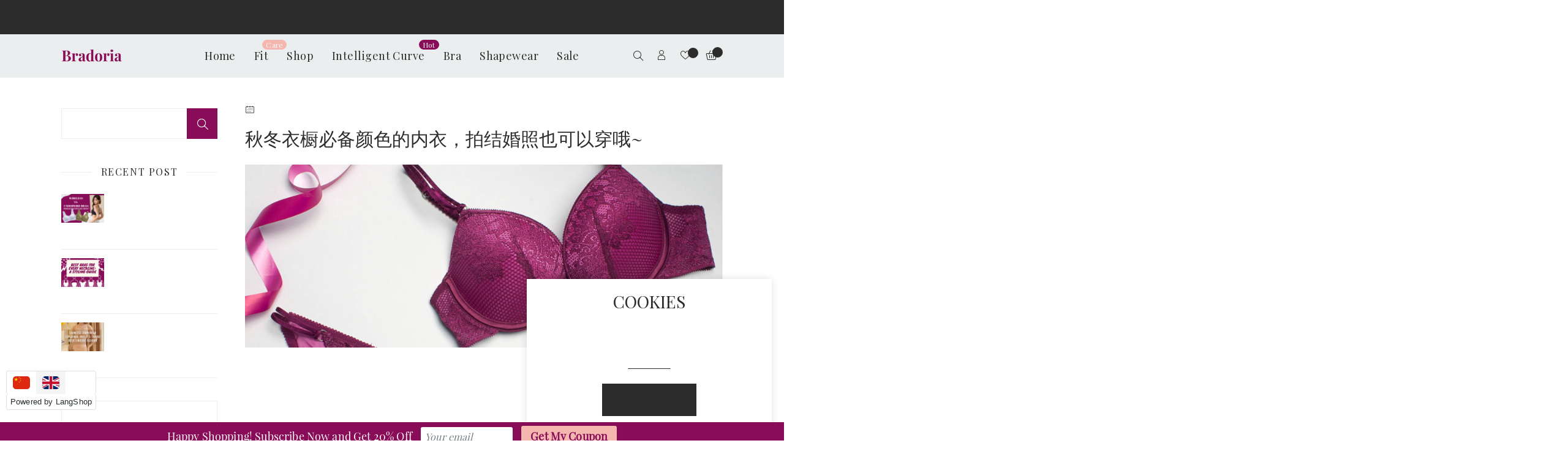

--- FILE ---
content_type: text/html; charset=utf-8
request_url: https://bradoria.com/blogs/blog/bra-color-for-autumn-and-wedding
body_size: 41066
content:















<!DOCTYPE html>
<html class="no-js" lang="en">
  <head>
<!-- Global site tag (gtag.js) - Google Analytics -->
<script async src="https://www.googletagmanager.com/gtag/js?id=G-P7F8RY3CMF"></script>
<script>
  window.dataLayer = window.dataLayer || [];
  function gtag(){dataLayer.push(arguments);}
  gtag('js', new Date());

  gtag('config', 'G-P7F8RY3CMF');
</script>
    <meta charset="utf-8">
    <meta http-equiv="X-UA-Compatible" content="IE=edge">
    <meta name="viewport" content="width=device-width,initial-scale=1">
    <meta name="theme-color" content="">
    <link rel="canonical" href="https://bradoria.com/blogs/blog/bra-color-for-autumn-and-wedding">
    <link rel="preconnect" href="https://cdn.shopify.com" crossorigin><link rel="preconnect" href="https://fonts.shopifycdn.com" crossorigin><title>秋冬衣橱必备颜色的内衣，拍结婚照也可以穿哦~
&ndash; Bradoria Lingerie</title><meta name="description" content="秋高气爽，丹桂飘香 那么我们应该穿什么颜色的内衣 来搭配这宜人的景色呢？">

<script type="text/javascript">
  
    window.SHG_CUSTOMER = null;
  
</script>







    <meta name="keywords" content="秋冬衣橱必备颜色的内衣，拍结婚照也可以穿哦~,美体博客,Bradoria Lingerie,bradoria.com"/>


<meta property="og:site_name" content="Bradoria Lingerie">
<meta property="og:url" content="https://bradoria.com/blogs/blog/bra-color-for-autumn-and-wedding">
<meta property="og:title" content="秋冬衣橱必备颜色的内衣，拍结婚照也可以穿哦~">
<meta property="og:type" content="article">
<meta property="og:description" content="秋高气爽，丹桂飘香 那么我们应该穿什么颜色的内衣 来搭配这宜人的景色呢？"><meta property="og:image" content="http://bradoria.com/cdn/shop/articles/lighter_e0bf154b-c483-4f96-8ddb-eb377c3e96e3.jpg?v=1541000823">
  <meta property="og:image:secure_url" content="https://bradoria.com/cdn/shop/articles/lighter_e0bf154b-c483-4f96-8ddb-eb377c3e96e3.jpg?v=1541000823">
  <meta property="og:image:width" content="1880">
  <meta property="og:image:height" content="720"><meta property="og:image" content="http://bradoria.com/cdn/shop/articles/lighter_e0bf154b-c483-4f96-8ddb-eb377c3e96e3_1200x1200.jpg?v=1541000823">
<meta property="og:image:secure_url" content="https://bradoria.com/cdn/shop/articles/lighter_e0bf154b-c483-4f96-8ddb-eb377c3e96e3_1200x1200.jpg?v=1541000823"><meta name="twitter:site" content="@#"><meta name="twitter:card" content="summary_large_image">
<meta name="twitter:title" content="秋冬衣橱必备颜色的内衣，拍结婚照也可以穿哦~">
<meta name="twitter:description" content="秋高气爽，丹桂飘香 那么我们应该穿什么颜色的内衣 来搭配这宜人的景色呢？">

    
    <script src="//bradoria.com/cdn/shop/t/88/assets/global.js?v=38663056518810708351694367864" defer="defer"></script>    

    <script>window.nfecShopVersion = '1768816837';window.nfecJsVersion = '449674';window.nfecCVersion = 65554</script>
  <script>window.performance && window.performance.mark && window.performance.mark('shopify.content_for_header.start');</script><meta name="google-site-verification" content="wN4mQfLE_8IeziRrQLXyeY2Z1ozuxihEjavTp44nVeY">
<meta id="shopify-digital-wallet" name="shopify-digital-wallet" content="/16172423/digital_wallets/dialog">
<meta name="shopify-checkout-api-token" content="cb0df366766486182fd4d3d5558bf20d">
<link rel="alternate" type="application/atom+xml" title="Feed" href="/blogs/blog.atom" />
<link rel="alternate" hreflang="x-default" href="https://bradoria.com/blogs/blog/bra-color-for-autumn-and-wedding">
<link rel="alternate" hreflang="en" href="https://bradoria.com/blogs/blog/bra-color-for-autumn-and-wedding">
<link rel="alternate" hreflang="zh-Hans" href="https://bradoria.com/zh/blogs/blog/bra-color-for-autumn-and-wedding">
<link rel="alternate" hreflang="en-CN" href="https://bradoria.com/en-cn/blogs/blog/bra-color-for-autumn-and-wedding">
<link rel="alternate" hreflang="zh-Hans-CN" href="https://bradoria.com/zh-cn/blogs/blog/bra-color-for-autumn-and-wedding">
<link rel="alternate" hreflang="zh-Hans-CA" href="https://bradoria.com/zh/blogs/blog/bra-color-for-autumn-and-wedding">
<link rel="alternate" hreflang="zh-Hans-US" href="https://bradoria.com/zh/blogs/blog/bra-color-for-autumn-and-wedding">
<script async="async" src="/checkouts/internal/preloads.js?locale=en-US"></script>
<link rel="preconnect" href="https://shop.app" crossorigin="anonymous">
<script async="async" src="https://shop.app/checkouts/internal/preloads.js?locale=en-US&shop_id=16172423" crossorigin="anonymous"></script>
<script id="apple-pay-shop-capabilities" type="application/json">{"shopId":16172423,"countryCode":"US","currencyCode":"USD","merchantCapabilities":["supports3DS"],"merchantId":"gid:\/\/shopify\/Shop\/16172423","merchantName":"Bradoria Lingerie","requiredBillingContactFields":["postalAddress","email","phone"],"requiredShippingContactFields":["postalAddress","email","phone"],"shippingType":"shipping","supportedNetworks":["visa","masterCard","amex","discover","elo","jcb"],"total":{"type":"pending","label":"Bradoria Lingerie","amount":"1.00"},"shopifyPaymentsEnabled":true,"supportsSubscriptions":true}</script>
<script id="shopify-features" type="application/json">{"accessToken":"cb0df366766486182fd4d3d5558bf20d","betas":["rich-media-storefront-analytics"],"domain":"bradoria.com","predictiveSearch":true,"shopId":16172423,"locale":"en"}</script>
<script>var Shopify = Shopify || {};
Shopify.shop = "make-body-bra-shapewear.myshopify.com";
Shopify.locale = "en";
Shopify.currency = {"active":"USD","rate":"1.0"};
Shopify.country = "US";
Shopify.theme = {"name":"Copy of Lusion 2.1.1","id":137289302242,"schema_name":"Lusion","schema_version":"2.1.0","theme_store_id":null,"role":"main"};
Shopify.theme.handle = "null";
Shopify.theme.style = {"id":null,"handle":null};
Shopify.cdnHost = "bradoria.com/cdn";
Shopify.routes = Shopify.routes || {};
Shopify.routes.root = "/";</script>
<script type="module">!function(o){(o.Shopify=o.Shopify||{}).modules=!0}(window);</script>
<script>!function(o){function n(){var o=[];function n(){o.push(Array.prototype.slice.apply(arguments))}return n.q=o,n}var t=o.Shopify=o.Shopify||{};t.loadFeatures=n(),t.autoloadFeatures=n()}(window);</script>
<script>
  window.ShopifyPay = window.ShopifyPay || {};
  window.ShopifyPay.apiHost = "shop.app\/pay";
  window.ShopifyPay.redirectState = null;
</script>
<script id="shop-js-analytics" type="application/json">{"pageType":"article"}</script>
<script defer="defer" async type="module" src="//bradoria.com/cdn/shopifycloud/shop-js/modules/v2/client.init-shop-cart-sync_C5BV16lS.en.esm.js"></script>
<script defer="defer" async type="module" src="//bradoria.com/cdn/shopifycloud/shop-js/modules/v2/chunk.common_CygWptCX.esm.js"></script>
<script type="module">
  await import("//bradoria.com/cdn/shopifycloud/shop-js/modules/v2/client.init-shop-cart-sync_C5BV16lS.en.esm.js");
await import("//bradoria.com/cdn/shopifycloud/shop-js/modules/v2/chunk.common_CygWptCX.esm.js");

  window.Shopify.SignInWithShop?.initShopCartSync?.({"fedCMEnabled":true,"windoidEnabled":true});

</script>
<script>
  window.Shopify = window.Shopify || {};
  if (!window.Shopify.featureAssets) window.Shopify.featureAssets = {};
  window.Shopify.featureAssets['shop-js'] = {"shop-cart-sync":["modules/v2/client.shop-cart-sync_ZFArdW7E.en.esm.js","modules/v2/chunk.common_CygWptCX.esm.js"],"init-fed-cm":["modules/v2/client.init-fed-cm_CmiC4vf6.en.esm.js","modules/v2/chunk.common_CygWptCX.esm.js"],"shop-button":["modules/v2/client.shop-button_tlx5R9nI.en.esm.js","modules/v2/chunk.common_CygWptCX.esm.js"],"shop-cash-offers":["modules/v2/client.shop-cash-offers_DOA2yAJr.en.esm.js","modules/v2/chunk.common_CygWptCX.esm.js","modules/v2/chunk.modal_D71HUcav.esm.js"],"init-windoid":["modules/v2/client.init-windoid_sURxWdc1.en.esm.js","modules/v2/chunk.common_CygWptCX.esm.js"],"shop-toast-manager":["modules/v2/client.shop-toast-manager_ClPi3nE9.en.esm.js","modules/v2/chunk.common_CygWptCX.esm.js"],"init-shop-email-lookup-coordinator":["modules/v2/client.init-shop-email-lookup-coordinator_B8hsDcYM.en.esm.js","modules/v2/chunk.common_CygWptCX.esm.js"],"init-shop-cart-sync":["modules/v2/client.init-shop-cart-sync_C5BV16lS.en.esm.js","modules/v2/chunk.common_CygWptCX.esm.js"],"avatar":["modules/v2/client.avatar_BTnouDA3.en.esm.js"],"pay-button":["modules/v2/client.pay-button_FdsNuTd3.en.esm.js","modules/v2/chunk.common_CygWptCX.esm.js"],"init-customer-accounts":["modules/v2/client.init-customer-accounts_DxDtT_ad.en.esm.js","modules/v2/client.shop-login-button_C5VAVYt1.en.esm.js","modules/v2/chunk.common_CygWptCX.esm.js","modules/v2/chunk.modal_D71HUcav.esm.js"],"init-shop-for-new-customer-accounts":["modules/v2/client.init-shop-for-new-customer-accounts_ChsxoAhi.en.esm.js","modules/v2/client.shop-login-button_C5VAVYt1.en.esm.js","modules/v2/chunk.common_CygWptCX.esm.js","modules/v2/chunk.modal_D71HUcav.esm.js"],"shop-login-button":["modules/v2/client.shop-login-button_C5VAVYt1.en.esm.js","modules/v2/chunk.common_CygWptCX.esm.js","modules/v2/chunk.modal_D71HUcav.esm.js"],"init-customer-accounts-sign-up":["modules/v2/client.init-customer-accounts-sign-up_CPSyQ0Tj.en.esm.js","modules/v2/client.shop-login-button_C5VAVYt1.en.esm.js","modules/v2/chunk.common_CygWptCX.esm.js","modules/v2/chunk.modal_D71HUcav.esm.js"],"shop-follow-button":["modules/v2/client.shop-follow-button_Cva4Ekp9.en.esm.js","modules/v2/chunk.common_CygWptCX.esm.js","modules/v2/chunk.modal_D71HUcav.esm.js"],"checkout-modal":["modules/v2/client.checkout-modal_BPM8l0SH.en.esm.js","modules/v2/chunk.common_CygWptCX.esm.js","modules/v2/chunk.modal_D71HUcav.esm.js"],"lead-capture":["modules/v2/client.lead-capture_Bi8yE_yS.en.esm.js","modules/v2/chunk.common_CygWptCX.esm.js","modules/v2/chunk.modal_D71HUcav.esm.js"],"shop-login":["modules/v2/client.shop-login_D6lNrXab.en.esm.js","modules/v2/chunk.common_CygWptCX.esm.js","modules/v2/chunk.modal_D71HUcav.esm.js"],"payment-terms":["modules/v2/client.payment-terms_CZxnsJam.en.esm.js","modules/v2/chunk.common_CygWptCX.esm.js","modules/v2/chunk.modal_D71HUcav.esm.js"]};
</script>
<script>(function() {
  var isLoaded = false;
  function asyncLoad() {
    if (isLoaded) return;
    isLoaded = true;
    var urls = ["\/\/static.zotabox.com\/3\/b\/3b05438320613a45a2d9ff324e529332\/widgets.js?shop=make-body-bra-shapewear.myshopify.com","https:\/\/tabs.stationmade.com\/registered-scripts\/tabs-by-station.js?shop=make-body-bra-shapewear.myshopify.com","https:\/\/js.smile.io\/v1\/smile-shopify.js?shop=make-body-bra-shapewear.myshopify.com","\/\/cdn.shopify.com\/proxy\/5025cabc31413bbbb67f8306123d09aa244633384d052a7deca942e0538331fc\/bingshoppingtool-t2app-prod.trafficmanager.net\/uet\/tracking_script?shop=make-body-bra-shapewear.myshopify.com\u0026sp-cache-control=cHVibGljLCBtYXgtYWdlPTkwMA","https:\/\/d5zu2f4xvqanl.cloudfront.net\/42\/fe\/loader_2.js?shop=make-body-bra-shapewear.myshopify.com","https:\/\/na.shgcdn3.com\/pixel-collector.js?shop=make-body-bra-shapewear.myshopify.com"];
    for (var i = 0; i < urls.length; i++) {
      var s = document.createElement('script');
      s.type = 'text/javascript';
      s.async = true;
      s.src = urls[i];
      var x = document.getElementsByTagName('script')[0];
      x.parentNode.insertBefore(s, x);
    }
  };
  if(window.attachEvent) {
    window.attachEvent('onload', asyncLoad);
  } else {
    window.addEventListener('load', asyncLoad, false);
  }
})();</script>
<script id="__st">var __st={"a":16172423,"offset":-18000,"reqid":"ae910777-8623-4211-bad7-b327f339966b-1768818139","pageurl":"bradoria.com\/blogs\/blog\/bra-color-for-autumn-and-wedding","s":"articles-28398026814","u":"eea87c900ebd","p":"article","rtyp":"article","rid":28398026814};</script>
<script>window.ShopifyPaypalV4VisibilityTracking = true;</script>
<script id="captcha-bootstrap">!function(){'use strict';const t='contact',e='account',n='new_comment',o=[[t,t],['blogs',n],['comments',n],[t,'customer']],c=[[e,'customer_login'],[e,'guest_login'],[e,'recover_customer_password'],[e,'create_customer']],r=t=>t.map((([t,e])=>`form[action*='/${t}']:not([data-nocaptcha='true']) input[name='form_type'][value='${e}']`)).join(','),a=t=>()=>t?[...document.querySelectorAll(t)].map((t=>t.form)):[];function s(){const t=[...o],e=r(t);return a(e)}const i='password',u='form_key',d=['recaptcha-v3-token','g-recaptcha-response','h-captcha-response',i],f=()=>{try{return window.sessionStorage}catch{return}},m='__shopify_v',_=t=>t.elements[u];function p(t,e,n=!1){try{const o=window.sessionStorage,c=JSON.parse(o.getItem(e)),{data:r}=function(t){const{data:e,action:n}=t;return t[m]||n?{data:e,action:n}:{data:t,action:n}}(c);for(const[e,n]of Object.entries(r))t.elements[e]&&(t.elements[e].value=n);n&&o.removeItem(e)}catch(o){console.error('form repopulation failed',{error:o})}}const l='form_type',E='cptcha';function T(t){t.dataset[E]=!0}const w=window,h=w.document,L='Shopify',v='ce_forms',y='captcha';let A=!1;((t,e)=>{const n=(g='f06e6c50-85a8-45c8-87d0-21a2b65856fe',I='https://cdn.shopify.com/shopifycloud/storefront-forms-hcaptcha/ce_storefront_forms_captcha_hcaptcha.v1.5.2.iife.js',D={infoText:'Protected by hCaptcha',privacyText:'Privacy',termsText:'Terms'},(t,e,n)=>{const o=w[L][v],c=o.bindForm;if(c)return c(t,g,e,D).then(n);var r;o.q.push([[t,g,e,D],n]),r=I,A||(h.body.append(Object.assign(h.createElement('script'),{id:'captcha-provider',async:!0,src:r})),A=!0)});var g,I,D;w[L]=w[L]||{},w[L][v]=w[L][v]||{},w[L][v].q=[],w[L][y]=w[L][y]||{},w[L][y].protect=function(t,e){n(t,void 0,e),T(t)},Object.freeze(w[L][y]),function(t,e,n,w,h,L){const[v,y,A,g]=function(t,e,n){const i=e?o:[],u=t?c:[],d=[...i,...u],f=r(d),m=r(i),_=r(d.filter((([t,e])=>n.includes(e))));return[a(f),a(m),a(_),s()]}(w,h,L),I=t=>{const e=t.target;return e instanceof HTMLFormElement?e:e&&e.form},D=t=>v().includes(t);t.addEventListener('submit',(t=>{const e=I(t);if(!e)return;const n=D(e)&&!e.dataset.hcaptchaBound&&!e.dataset.recaptchaBound,o=_(e),c=g().includes(e)&&(!o||!o.value);(n||c)&&t.preventDefault(),c&&!n&&(function(t){try{if(!f())return;!function(t){const e=f();if(!e)return;const n=_(t);if(!n)return;const o=n.value;o&&e.removeItem(o)}(t);const e=Array.from(Array(32),(()=>Math.random().toString(36)[2])).join('');!function(t,e){_(t)||t.append(Object.assign(document.createElement('input'),{type:'hidden',name:u})),t.elements[u].value=e}(t,e),function(t,e){const n=f();if(!n)return;const o=[...t.querySelectorAll(`input[type='${i}']`)].map((({name:t})=>t)),c=[...d,...o],r={};for(const[a,s]of new FormData(t).entries())c.includes(a)||(r[a]=s);n.setItem(e,JSON.stringify({[m]:1,action:t.action,data:r}))}(t,e)}catch(e){console.error('failed to persist form',e)}}(e),e.submit())}));const S=(t,e)=>{t&&!t.dataset[E]&&(n(t,e.some((e=>e===t))),T(t))};for(const o of['focusin','change'])t.addEventListener(o,(t=>{const e=I(t);D(e)&&S(e,y())}));const B=e.get('form_key'),M=e.get(l),P=B&&M;t.addEventListener('DOMContentLoaded',(()=>{const t=y();if(P)for(const e of t)e.elements[l].value===M&&p(e,B);[...new Set([...A(),...v().filter((t=>'true'===t.dataset.shopifyCaptcha))])].forEach((e=>S(e,t)))}))}(h,new URLSearchParams(w.location.search),n,t,e,['guest_login'])})(!0,!0)}();</script>
<script integrity="sha256-4kQ18oKyAcykRKYeNunJcIwy7WH5gtpwJnB7kiuLZ1E=" data-source-attribution="shopify.loadfeatures" defer="defer" src="//bradoria.com/cdn/shopifycloud/storefront/assets/storefront/load_feature-a0a9edcb.js" crossorigin="anonymous"></script>
<script crossorigin="anonymous" defer="defer" src="//bradoria.com/cdn/shopifycloud/storefront/assets/shopify_pay/storefront-65b4c6d7.js?v=20250812"></script>
<script data-source-attribution="shopify.dynamic_checkout.dynamic.init">var Shopify=Shopify||{};Shopify.PaymentButton=Shopify.PaymentButton||{isStorefrontPortableWallets:!0,init:function(){window.Shopify.PaymentButton.init=function(){};var t=document.createElement("script");t.src="https://bradoria.com/cdn/shopifycloud/portable-wallets/latest/portable-wallets.en.js",t.type="module",document.head.appendChild(t)}};
</script>
<script data-source-attribution="shopify.dynamic_checkout.buyer_consent">
  function portableWalletsHideBuyerConsent(e){var t=document.getElementById("shopify-buyer-consent"),n=document.getElementById("shopify-subscription-policy-button");t&&n&&(t.classList.add("hidden"),t.setAttribute("aria-hidden","true"),n.removeEventListener("click",e))}function portableWalletsShowBuyerConsent(e){var t=document.getElementById("shopify-buyer-consent"),n=document.getElementById("shopify-subscription-policy-button");t&&n&&(t.classList.remove("hidden"),t.removeAttribute("aria-hidden"),n.addEventListener("click",e))}window.Shopify?.PaymentButton&&(window.Shopify.PaymentButton.hideBuyerConsent=portableWalletsHideBuyerConsent,window.Shopify.PaymentButton.showBuyerConsent=portableWalletsShowBuyerConsent);
</script>
<script data-source-attribution="shopify.dynamic_checkout.cart.bootstrap">document.addEventListener("DOMContentLoaded",(function(){function t(){return document.querySelector("shopify-accelerated-checkout-cart, shopify-accelerated-checkout")}if(t())Shopify.PaymentButton.init();else{new MutationObserver((function(e,n){t()&&(Shopify.PaymentButton.init(),n.disconnect())})).observe(document.body,{childList:!0,subtree:!0})}}));
</script>
<link id="shopify-accelerated-checkout-styles" rel="stylesheet" media="screen" href="https://bradoria.com/cdn/shopifycloud/portable-wallets/latest/accelerated-checkout-backwards-compat.css" crossorigin="anonymous">
<style id="shopify-accelerated-checkout-cart">
        #shopify-buyer-consent {
  margin-top: 1em;
  display: inline-block;
  width: 100%;
}

#shopify-buyer-consent.hidden {
  display: none;
}

#shopify-subscription-policy-button {
  background: none;
  border: none;
  padding: 0;
  text-decoration: underline;
  font-size: inherit;
  cursor: pointer;
}

#shopify-subscription-policy-button::before {
  box-shadow: none;
}

      </style>
<script id="sections-script" data-sections="article-template,toolbar-mobile,gp-cookie-popup" defer="defer" src="//bradoria.com/cdn/shop/t/88/compiled_assets/scripts.js?v=23761"></script>
<script>window.performance && window.performance.mark && window.performance.mark('shopify.content_for_header.end');</script>
  



  <script type="text/javascript">
    window.__shgProducts = window.__shgProducts || {};
    
      
      
    
  </script>



  <script type="text/javascript">
    
      window.__shgMoneyFormat = window.__shgMoneyFormat || {"USD":{"currency":"USD","currency_symbol":"$","currency_symbol_location":"left","decimal_places":2,"decimal_separator":".","thousands_separator":","}};
    
    window.__shgCurrentCurrencyCode = window.__shgCurrentCurrencyCode || {
      currency: "USD",
      currency_symbol: "$",
      decimal_separator: ".",
      thousands_separator: ",",
      decimal_places: 2,
      currency_symbol_location: "left"
    };
  </script>




    <style data-shopify>


:root {

        
        --color-primary: #890c58;
        --color-link: #2c2c2c;
        --color-primary-rgb: 137, 12, 88;
        --color-primary-darken: #5a083a;

        
        --color-heading: #2c2c2c;
        --color-text: #707070;
        --color-text-rgb: 112, 112, 112;
        --color-box-text: #9a9a9a;

        
        --color-borders: #ebeeee;
        
        
        --color-price: #2c2c2c;
        --color-special-price: #2c2c2c;
        --color-old-price: #707070;

       
        --color-link: #2c2c2c;
        --color-link-hover: #2c2c2c;

       
        --color-btn-primary-darker: #e6e6e6;

        --color-blankstate: rgba(112, 112, 112, 0.35);
        --color-blankstate-border: rgba(112, 112, 112, 0.2);
        --color-blankstate-background: rgba(112, 112, 112, 0.1);

        
        --color-text-field-text-rgb: 121, 112, 112;
        
        --hot-label-bg: #ff6e68;
        --new-label-bg: #f5bb3e;--opacity-image-overlay: 0.0;--hover-overlay-opacity: 0.4;
    
        --color-border-form: #EBEEEE;
        --color-border-form-darker: #cfd7d7;

        --svg-select-icon: url(//bradoria.com/cdn/shop/t/88/assets/ico-select.svg?v=70794363595929917641694367864);
        --slick-img-url: url(//bradoria.com/cdn/shop/t/88/assets/ajax-loader.gif?v=41356863302472015721694367864);

        --font-weight-body--bold: 700;
        --font-weight-body--bolder: 700;
          --font-stack-header: Playfair Display;
          --font-style-header: normal;

          --font-stack-body: Montserrat;
          --font-style-body: normal;

          --font-stack-heading:Playfair Display;
          --font-style-heading: normal;
        

        --font-size-menu-header: 18px;
        --font-weight-header:400;    

        --font-size-header: 18px;
        --font-weight-header: 400;

        --font-size-base: 16px;
        --font-weight-body: 400;

        --font-size-heading-1: 36px;
        --font-weight-heading-1: 400;

        --font-size-heading-2: 32px;
        --font-weight-heading-2: 400;

        --font-size-heading-3: 28px;
        --font-weight-heading-3: 400;

        --font-size-heading-4: 24px;
        --font-weight-heading-4: 400;

        --font-size-heading-5: 22px;
        --font-weight-heading-5: 400;

        --font-size-heading-6: 20px;
        --font-weight-heading-6: 400;

        --font-size-button: 16px;
        --font-weight-button: 400;

        --font-h1-mobile: 0;
        --font-h2-mobile: 0;
        --font-h3-mobile: 0;

        --font-mega-title-large-desktop: 0;

        --font-rich-text-large: 0;
        --font-rich-text-small: 0;
        
        font-size: 16px;

        --color-background-general: #FFFFFF;
        --color-background-general-rgb: 255, 255, 255;
        --global-color-image-loader-primary: rgba(112, 112, 112, 0.06);
        --global-color-image-loader-secondary: rgba(112, 112, 112, 0.12);

        --color-btn-primary-text: #FFFFFF;
        --color-btn-primary-text-hover: #2C2C2C;
        --color-btn-primary-background: #2C2C2C;
        --color-btn-primary-background-hover: #FFFFFF;
        --color-btn-primary-border: #2C2C2C;
        --color-btn-primary-border-hover: #2C2C2C;
        --color-btn-primary-border-radius: 0px;

        --color-btn-secondary-text: #2C2C2C;
        --color-btn-secondary-text-hover: #FFFFFF;
        --color-btn-secondary-background: #FFFFFF;
        --color-btn-secondary-background-hover: #2C2C2C;
        --color-btn-secondary-border: #2C2C2C;
        --color-btn-secondary-border-hover: #2C2C2C;
        --color-btn-secondary-border-radius: 0px;

        --color-form-field-label: #707070;
        --color-text-field-text: #797070;
        --color-form-field-background: #fff;
        --color-form-field-focus: #2C2C2C;
        --color-form-field-error: #bf0d12;
        --color-form-field-border-radius: 0px;

        --color-form-message-error-text: #BF0D12;
        --color-form-message-error-background: #FFC0CF;
        --color_form_message_error_border: #FFC0CF;
        --color-form-message-success-text: #437257;
        --color-form-message-success-background: #D3EADD;
        --color-form-message-success-border: #D3EADD;
        --typo-form-field-font-size: 16px;
        --typo-form-field-font-weight: 400;

        --color-disabled: #bfbfbf;
        --color-disabled-border: #ebeeee;


        --minicart_icon_color: #2c2c2c;
        --minicart_icon_hover_color: #2C2C2C;
        --minicart_number_color: #fff;
        --minicart_number_background_color: #2c2c2c;
        --minicart_text_color: #7d7d7d;
        --minicart_heading_color: #2c2c2c;
        --minicart_product_name_color: #2c2c2c;
        --minicart_quantity_number_color: #2c2c2c;
        --minicart_background_color: #ebeeee;
        --minicart_price_color: #707070;
        --minicart_close_icon_color: #2c2c2c;
        --minicart_devide_border_color: #ebeeee;
        --minicart_box_shadow_color: #d1d8d8;

        --typo_menu_font_size: 18px;
        --typo_menu_font_weight:400;


        --search_text_color:#707070;
        --search_background_color:#fff;
        --search_border_color:#ebeeee;
        --header_top_background_color:#ffffff;
        --header-top-text-color:#2c2c2c;
        --header_top_link_color:#2c2c2c;
        --header_top_link_hover_color:#2c2c2c;
        --header_top_icon_color:#2c2c2c;
        --header_top_icon_hover_color:#2c2c2c;
        --header_top_border_color:#eeeeee;
        --header_middle_background_color:#ebeeee;
        --header_middle_background_color_mobile:#ebeeee;
        --header_middle_background_cover: auto;
        
        --header_middle_background_cover: cover;
        
        --header_middle_background_repeat:no-repeat;
        --header_middle_background_pos_x:center;
        --header_middle_background_pos_y:center;
        --header_middle_text_color:#2c2c2c;
        --header_middle_link_color:#2c2c2c;
        --header_middle_link_hover_color:#2c2c2c;
        --header_middle_icon_color:#2c2c2c;
        --header_middle_icon_hover_color:#2C2C2C;
        --header_middle_border_color:#eeeeee;
        --header_bottom_background_color:#ffffff;
        --header_bottom_text_color:#2c2c2c;
        --header_bottom_link_color:#2c2c2c;
        --header_bottom_link_hover_color:#2c2c2c;
        --header_bottom_icon_color:#2c2c2c;
        --header_bottom_icon_hover_color:#2c2c2c;
        --header_bottom_border_color:#eeeeee;
        
        
        
        
        --middle_header_padding_desktop:0;
        
        
        --middle_header_padding_tablet:0;
        
        
        --middle_header_padding_mobile:0;
        
        
        
        

        --header_background_color:#ffffff;
        --header_background_cover: auto;
        
        --header_background_cover: cover;
        
        --header_background_repeat:no-repeat;
        --header_background_pos_x:center;
        --header_background_pos_y:center;
        --header_border_top_size: 0px;
        --header_border_top_color:#eeeeee;
        --header_border_bottom_size: 1px;
        --header_border_bottom_color:#eeeeee;
      }

      *,
      *::before,
      *::after {
        box-sizing: inherit;
      }

      html {
        box-sizing: border-box;
        font-size: 62.5%;
        height: 100%;
      }
      body {
        padding:0;
        margin: 0;
      }

      #preview-bar-iframe {
        display: none !important;
      }
      
    </style>

    <link href="//bradoria.com/cdn/shop/t/88/assets/slick.css?v=33927115187938359281694367864" type="text/css" media="all" rel="stylesheet">
    <link href="//bradoria.com/cdn/shop/t/88/assets/theme-icons.css?v=121735104077783447711703101164" rel="stylesheet" type="text/css" media="all" />
    <link href="//bradoria.com/cdn/shop/t/88/assets/bootstrap-grid.min.css?v=44664502398097328891694367864" rel="stylesheet" type="text/css" media="all" />
    <link href="//bradoria.com/cdn/shop/t/88/assets/base.css?v=59356720535337513691759940575" rel="stylesheet" type="text/css" media="all" />
    
      
        <link rel="stylesheet" href="//bradoria.com/cdn/shop/t/88/assets/gp-account-popup.css?v=85671496507073801541694367864" media="print" onload="this.media='all'">
        <noscript><link href="//bradoria.com/cdn/shop/t/88/assets/gp-account-popup.css?v=85671496507073801541694367864" rel="stylesheet" type="text/css" media="all" /></noscript>
      
    
    <link href="//bradoria.com/cdn/shop/t/88/assets/gps-header-footer.css?v=137121972265176688751694367864" type="text/css" media="all" rel="stylesheet">

    <link rel="stylesheet" href="//bradoria.com/cdn/shop/t/88/assets/popup-quickview.css?v=10630155660369930271694367864" media="print" onload="this.media='all'">

    
<link href="https://fonts.googleapis.com/css?family=Playfair+Display:100,300,400,500,600,700,800&display=swap" rel="stylesheet" media="print" onload="this.media='all'">
    <link href="https://fonts.googleapis.com/css2?family=Pacifico&display=swap" rel="stylesheet" media="print" onload="this.media='all'">
    <script>document.documentElement.className = document.documentElement.className.replace('no-js', 'js');</script>
    <script id="jquery" src="//bradoria.com/cdn/shop/t/88/assets/jquery.js?v=51344158406751901011694367864"></script>
    <script src="//bradoria.com/cdn/shop/t/88/assets/slick.js?v=78403228708673780251694367864" async="async"></script> 
 
 <!-- BEGIN app block: shopify://apps/tabs-studio/blocks/global_embed_block/19980fb9-f2ca-4ada-ad36-c0364c3318b8 -->
<style id="tabs-by-station-custom-styles">
  
  
</style>

<script id="station-tabs-data-json" type="application/json">{
  "globalAbove": null,
  "globalBelow": null,
  "proTabsHTML": "",
  "productTitle": null,
  "productDescription": null,
  "icons": []
}</script>

<script>
  document.documentElement.classList.add('tabsst-loading');
  document.addEventListener('stationTabsLegacyAPILoaded', function(e) {
    e.detail.isLegacy = true;
    
    e.detail.settings.init_on_load = false;
    });

  document.addEventListener('stationTabsAPIReady', function(e) {
    var Tabs = e.detail;

    if (Tabs.appSettings) {
      Tabs.appSettings = {"default_tab":true,"default_tab_title":"Description","show_stop_element":true,"layout":"automatic","layout_breakpoint":768,"deep_links":true,"clean_content_level":null,"open_first_tab":true,"allow_multiple_open":true};
      Tabs.appSettings = {lang: 'en'};

      
    }

    
  });

  window.addEventListener('load', function(e) {
    var Tabs = window.Station.Apps.Tabs;var initOptions = {};
        if (!Tabs.isLegacy) { initOptions.initializeDescription = true; }
        Tabs.init(null, initOptions);
  });
</script>

<svg style="display:none" aria-hidden="true">
  <defs>
    
  </defs>
</svg>

<!-- END app block --><!-- BEGIN app block: shopify://apps/langshop/blocks/sdk/84899e01-2b29-42af-99d6-46d16daa2111 --><!-- BEGIN app snippet: config --><script type="text/javascript">
    /** Workaround for backward compatibility with old versions of localized themes */
    if (window.LangShopConfig && window.LangShopConfig.themeDynamics && window.LangShopConfig.themeDynamics.length) {
        themeDynamics = window.LangShopConfig.themeDynamics;
    } else {
        themeDynamics = [];
    }

    window.LangShopConfig = {
    "currentLanguage": "en",
    "currentCurrency": "usd",
    "currentCountry": "US",
    "shopifyLocales": [{"code":"en","name":"English","endonym_name":"English","rootUrl":"\/"},{"code":"zh-CN","name":"Chinese (Simplified)","endonym_name":"简体中文","rootUrl":"\/zh"}    ],
    "shopifyCountries": [{"code":"CA","name":"Canada", "currency":"USD"},{"code":"CN","name":"China", "currency":"USD"},{"code":"US","name":"United States", "currency":"USD"}    ],
    "shopifyCurrencies": ["USD"],
    "originalLanguage": {"code":"en","alias":null,"title":"English","icon":null,"published":true,"active":false},
    "targetLanguages": [{"code":"zh-CN","alias":null,"title":"Chinese (China)","icon":null,"published":true,"active":false}],
    "languagesSwitchers": [{"id":64855311,"title":null,"type":"inline","status":"published","display":"icons","position":"bottom-left","offset":"50px 10px","shortTitles":false,"isolateStyles":false,"icons":"rounded","sprite":"flags","defaultStyles":true,"devices":{"mobile":{"visible":true,"minWidth":null,"maxWidth":{"value":480,"dimension":"px"}},"tablet":{"visible":true,"minWidth":{"value":481,"dimension":"px"},"maxWidth":{"value":1023,"dimension":"px"}},"desktop":{"visible":true,"minWidth":{"value":1024,"dimension":"px"},"maxWidth":null}},"styles":{"dropdown":{"activeContainer":{"padding":{"top":{"value":8,"dimension":"px"},"right":{"value":10,"dimension":"px"},"bottom":{"value":8,"dimension":"px"},"left":{"value":10,"dimension":"px"}},"background":"rgba(255,255,255,.95)","borderRadius":{"topLeft":{"value":0,"dimension":"px"},"topRight":{"value":0,"dimension":"px"},"bottomLeft":{"value":0,"dimension":"px"},"bottomRight":{"value":0,"dimension":"px"}},"borderTop":{"color":"rgba(224, 224, 224, 1)","style":"solid","width":{"value":1,"dimension":"px"}},"borderRight":{"color":"rgba(224, 224, 224, 1)","style":"solid","width":{"value":1,"dimension":"px"}},"borderBottom":{"color":"rgba(224, 224, 224, 1)","style":"solid","width":{"value":1,"dimension":"px"}},"borderLeft":{"color":"rgba(224, 224, 224, 1)","style":"solid","width":{"value":1,"dimension":"px"}}},"activeContainerHovered":null,"activeItem":{"fontSize":{"value":13,"dimension":"px"},"fontFamily":"Open Sans","color":"rgba(39, 46, 49, 1)"},"activeItemHovered":null,"activeItemIcon":{"offset":{"value":10,"dimension":"px"},"position":"left"},"dropdownContainer":{"animation":"sliding","background":"rgba(255,255,255,.95)","borderRadius":{"topLeft":{"value":0,"dimension":"px"},"topRight":{"value":0,"dimension":"px"},"bottomLeft":{"value":0,"dimension":"px"},"bottomRight":{"value":0,"dimension":"px"}},"borderTop":{"color":"rgba(224, 224, 224, 1)","style":"solid","width":{"value":1,"dimension":"px"}},"borderRight":{"color":"rgba(224, 224, 224, 1)","style":"solid","width":{"value":1,"dimension":"px"}},"borderBottom":{"color":"rgba(224, 224, 224, 1)","style":"solid","width":{"value":1,"dimension":"px"}},"borderLeft":{"color":"rgba(224, 224, 224, 1)","style":"solid","width":{"value":1,"dimension":"px"}},"padding":{"top":{"value":0,"dimension":"px"},"right":{"value":0,"dimension":"px"},"bottom":{"value":0,"dimension":"px"},"left":{"value":0,"dimension":"px"}}},"dropdownContainerHovered":null,"dropdownItem":{"padding":{"top":{"value":8,"dimension":"px"},"right":{"value":10,"dimension":"px"},"bottom":{"value":8,"dimension":"px"},"left":{"value":10,"dimension":"px"}},"fontSize":{"value":13,"dimension":"px"},"fontFamily":"Open Sans","color":"rgba(39, 46, 49, 1)"},"dropdownItemHovered":{"color":"rgba(27, 160, 227, 1)"},"dropdownItemIcon":{"position":"left","offset":{"value":10,"dimension":"px"}},"arrow":{"color":"rgba(39, 46, 49, 1)","position":"right","offset":{"value":20,"dimension":"px"},"size":{"value":6,"dimension":"px"}}},"inline":{"container":{"background":"rgba(255,255,255,.95)","borderRadius":{"topLeft":{"value":4,"dimension":"px"},"topRight":{"value":4,"dimension":"px"},"bottomLeft":{"value":4,"dimension":"px"},"bottomRight":{"value":4,"dimension":"px"}},"borderTop":{"color":"rgba(224, 224, 224, 1)","style":"solid","width":{"value":1,"dimension":"px"}},"borderRight":{"color":"rgba(224, 224, 224, 1)","style":"solid","width":{"value":1,"dimension":"px"}},"borderBottom":{"color":"rgba(224, 224, 224, 1)","style":"solid","width":{"value":1,"dimension":"px"}},"borderLeft":{"color":"rgba(224, 224, 224, 1)","style":"solid","width":{"value":1,"dimension":"px"}}},"containerHovered":null,"item":{"background":"transparent","padding":{"top":{"value":8,"dimension":"px"},"right":{"value":10,"dimension":"px"},"bottom":{"value":8,"dimension":"px"},"left":{"value":10,"dimension":"px"}},"fontSize":{"value":13,"dimension":"px"},"fontFamily":"Open Sans","color":"rgba(39, 46, 49, 1)"},"itemHovered":{"background":"rgba(245, 245, 245, 1)","color":"rgba(39, 46, 49, 1)"},"itemActive":{"background":"rgba(245, 245, 245, 1)","color":"rgba(27, 160, 227, 1)"},"itemIcon":{"position":"left","offset":{"value":10,"dimension":"px"}}},"ios":{"activeContainer":{"padding":{"top":{"value":0,"dimension":"px"},"right":{"value":0,"dimension":"px"},"bottom":{"value":0,"dimension":"px"},"left":{"value":0,"dimension":"px"}},"background":"rgba(255,255,255,.95)","borderRadius":{"topLeft":{"value":0,"dimension":"px"},"topRight":{"value":0,"dimension":"px"},"bottomLeft":{"value":0,"dimension":"px"},"bottomRight":{"value":0,"dimension":"px"}},"borderTop":{"color":"rgba(224, 224, 224, 1)","style":"solid","width":{"value":1,"dimension":"px"}},"borderRight":{"color":"rgba(224, 224, 224, 1)","style":"solid","width":{"value":1,"dimension":"px"}},"borderBottom":{"color":"rgba(224, 224, 224, 1)","style":"solid","width":{"value":1,"dimension":"px"}},"borderLeft":{"color":"rgba(224, 224, 224, 1)","style":"solid","width":{"value":1,"dimension":"px"}}},"activeContainerHovered":null,"activeItem":{"fontSize":{"value":13,"dimension":"px"},"fontFamily":"Open Sans","color":"rgba(39, 46, 49, 1)","padding":{"top":{"value":8,"dimension":"px"},"right":{"value":10,"dimension":"px"},"bottom":{"value":8,"dimension":"px"},"left":{"value":10,"dimension":"px"}}},"activeItemHovered":null,"activeItemIcon":{"position":"left","offset":{"value":10,"dimension":"px"}},"modalOverlay":{"background":"rgba(0, 0, 0, 0.7)"},"wheelButtonsContainer":{"background":"rgba(255, 255, 255, 1)","padding":{"top":{"value":8,"dimension":"px"},"right":{"value":10,"dimension":"px"},"bottom":{"value":8,"dimension":"px"},"left":{"value":10,"dimension":"px"}},"borderTop":{"color":"rgba(224, 224, 224, 1)","style":"solid","width":{"value":0,"dimension":"px"}},"borderRight":{"color":"rgba(224, 224, 224, 1)","style":"solid","width":{"value":0,"dimension":"px"}},"borderBottom":{"color":"rgba(224, 224, 224, 1)","style":"solid","width":{"value":1,"dimension":"px"}},"borderLeft":{"color":"rgba(224, 224, 224, 1)","style":"solid","width":{"value":0,"dimension":"px"}}},"wheelCloseButton":{"fontSize":{"value":14,"dimension":"px"},"fontFamily":"Open Sans","color":"rgba(39, 46, 49, 1)","fontWeight":"bold"},"wheelCloseButtonHover":null,"wheelSubmitButton":{"fontSize":{"value":14,"dimension":"px"},"fontFamily":"Open Sans","color":"rgba(39, 46, 49, 1)","fontWeight":"bold"},"wheelSubmitButtonHover":null,"wheelPanelContainer":{"background":"rgba(255, 255, 255, 1)"},"wheelLine":{"borderTop":{"color":"rgba(224, 224, 224, 1)","style":"solid","width":{"value":1,"dimension":"px"}},"borderRight":{"color":"rgba(224, 224, 224, 1)","style":"solid","width":{"value":0,"dimension":"px"}},"borderBottom":{"color":"rgba(224, 224, 224, 1)","style":"solid","width":{"value":1,"dimension":"px"}},"borderLeft":{"color":"rgba(224, 224, 224, 1)","style":"solid","width":{"value":0,"dimension":"px"}}},"wheelItem":{"background":"transparent","padding":{"top":{"value":8,"dimension":"px"},"right":{"value":10,"dimension":"px"},"bottom":{"value":8,"dimension":"px"},"left":{"value":10,"dimension":"px"}},"fontSize":{"value":13,"dimension":"px"},"fontFamily":"Open Sans","color":"rgba(39, 46, 49, 1)","justifyContent":"flex-start"},"wheelItemIcon":{"position":"left","offset":{"value":10,"dimension":"px"}}},"modal":{"activeContainer":{"padding":{"top":{"value":0,"dimension":"px"},"right":{"value":0,"dimension":"px"},"bottom":{"value":0,"dimension":"px"},"left":{"value":0,"dimension":"px"}},"background":"rgba(255,255,255,.95)","borderRadius":{"topLeft":{"value":0,"dimension":"px"},"topRight":{"value":0,"dimension":"px"},"bottomLeft":{"value":0,"dimension":"px"},"bottomRight":{"value":0,"dimension":"px"}},"borderTop":{"color":"rgba(224, 224, 224, 1)","style":"solid","width":{"value":1,"dimension":"px"}},"borderRight":{"color":"rgba(224, 224, 224, 1)","style":"solid","width":{"value":1,"dimension":"px"}},"borderBottom":{"color":"rgba(224, 224, 224, 1)","style":"solid","width":{"value":1,"dimension":"px"}},"borderLeft":{"color":"rgba(224, 224, 224, 1)","style":"solid","width":{"value":1,"dimension":"px"}}},"activeContainerHovered":null,"activeItem":{"fontSize":{"value":13,"dimension":"px"},"fontFamily":"Open Sans","color":"rgba(39, 46, 49, 1)","padding":{"top":{"value":8,"dimension":"px"},"right":{"value":10,"dimension":"px"},"bottom":{"value":8,"dimension":"px"},"left":{"value":10,"dimension":"px"}}},"activeItemHovered":null,"activeItemIcon":{"position":"left","offset":{"value":10,"dimension":"px"}},"modalOverlay":{"background":"rgba(0, 0, 0, 0.7)"},"modalContent":{"animation":"sliding-down","background":"rgba(255, 255, 255, 1)","maxHeight":{"value":80,"dimension":"vh"},"maxWidth":{"value":80,"dimension":"vw"},"width":{"value":320,"dimension":"px"}},"modalContentHover":null,"modalItem":{"reverseElements":true,"fontSize":{"value":11,"dimension":"px"},"fontFamily":"Open Sans","color":"rgba(102, 102, 102, 1)","textTransform":"uppercase","fontWeight":"bold","justifyContent":"space-between","letterSpacing":{"value":3,"dimension":"px"},"padding":{"top":{"value":20,"dimension":"px"},"right":{"value":26,"dimension":"px"},"bottom":{"value":20,"dimension":"px"},"left":{"value":26,"dimension":"px"}}},"modalItemIcon":{"offset":{"value":20,"dimension":"px"}},"modalItemRadio":{"size":{"value":20,"dimension":"px"},"offset":{"value":20,"dimension":"px"},"color":"rgba(193, 202, 202, 1)"},"modalItemHovered":{"background":"rgba(255, 103, 99, 0.5)","color":"rgba(254, 236, 233, 1)"},"modalItemHoveredRadio":{"size":{"value":20,"dimension":"px"},"offset":{"value":20,"dimension":"px"},"color":"rgba(254, 236, 233, 1)"},"modalActiveItem":{"fontSize":{"value":15,"dimension":"px"},"color":"rgba(254, 236, 233, 1)","background":"rgba(255, 103, 99, 1)"},"modalActiveItemRadio":{"size":{"value":24,"dimension":"px"},"offset":{"value":18,"dimension":"px"},"color":"rgba(255, 255, 255, 1)"},"modalActiveItemHovered":null,"modalActiveItemHoveredRadio":null},"select":{"container":{"background":"rgba(255,255,255, 1)","borderRadius":{"topLeft":{"value":4,"dimension":"px"},"topRight":{"value":4,"dimension":"px"},"bottomLeft":{"value":4,"dimension":"px"},"bottomRight":{"value":4,"dimension":"px"}},"borderTop":{"color":"rgba(204, 204, 204, 1)","style":"solid","width":{"value":1,"dimension":"px"}},"borderRight":{"color":"rgba(204, 204, 204, 1)","style":"solid","width":{"value":1,"dimension":"px"}},"borderBottom":{"color":"rgba(204, 204, 204, 1)","style":"solid","width":{"value":1,"dimension":"px"}},"borderLeft":{"color":"rgba(204, 204, 204, 1)","style":"solid","width":{"value":1,"dimension":"px"}}},"text":{"padding":{"top":{"value":5,"dimension":"px"},"right":{"value":8,"dimension":"px"},"bottom":{"value":5,"dimension":"px"},"left":{"value":8,"dimension":"px"}},"fontSize":{"value":13,"dimension":"px"},"fontFamily":"Open Sans","color":"rgba(39, 46, 49, 1)"}}}}],
    "defaultCurrency": {"code":"usd","title":"US Dollar","icon":null,"rate":1,"formatWithCurrency":"${{amount}} USD","formatWithoutCurrency":"${{amount}}"},
    "targetCurrencies": [],
    "currenciesSwitchers": [{"id":19339050,"title":null,"type":"dropdown","status":"admin-only","display":"all","position":"bottom-left","offset":"10px","shortTitles":false,"isolateStyles":true,"icons":"rounded","sprite":"flags","defaultStyles":true,"devices":{"mobile":{"visible":true,"minWidth":null,"maxWidth":{"value":480,"dimension":"px"}},"tablet":{"visible":true,"minWidth":{"value":481,"dimension":"px"},"maxWidth":{"value":1023,"dimension":"px"}},"desktop":{"visible":true,"minWidth":{"value":1024,"dimension":"px"},"maxWidth":null}},"styles":{"dropdown":{"activeContainer":{"padding":{"top":{"value":8,"dimension":"px"},"right":{"value":10,"dimension":"px"},"bottom":{"value":8,"dimension":"px"},"left":{"value":10,"dimension":"px"}},"background":"rgba(255,255,255,.95)","borderRadius":{"topLeft":{"value":0,"dimension":"px"},"topRight":{"value":0,"dimension":"px"},"bottomLeft":{"value":0,"dimension":"px"},"bottomRight":{"value":0,"dimension":"px"}},"borderTop":{"color":"rgba(224, 224, 224, 1)","style":"solid","width":{"value":1,"dimension":"px"}},"borderRight":{"color":"rgba(224, 224, 224, 1)","style":"solid","width":{"value":1,"dimension":"px"}},"borderBottom":{"color":"rgba(224, 224, 224, 1)","style":"solid","width":{"value":1,"dimension":"px"}},"borderLeft":{"color":"rgba(224, 224, 224, 1)","style":"solid","width":{"value":1,"dimension":"px"}}},"activeContainerHovered":null,"activeItem":{"fontSize":{"value":13,"dimension":"px"},"fontFamily":"Open Sans","color":"rgba(39, 46, 49, 1)"},"activeItemHovered":null,"activeItemIcon":{"offset":{"value":10,"dimension":"px"},"position":"left"},"dropdownContainer":{"animation":"sliding","background":"rgba(255,255,255,.95)","borderRadius":{"topLeft":{"value":0,"dimension":"px"},"topRight":{"value":0,"dimension":"px"},"bottomLeft":{"value":0,"dimension":"px"},"bottomRight":{"value":0,"dimension":"px"}},"borderTop":{"color":"rgba(224, 224, 224, 1)","style":"solid","width":{"value":1,"dimension":"px"}},"borderRight":{"color":"rgba(224, 224, 224, 1)","style":"solid","width":{"value":1,"dimension":"px"}},"borderBottom":{"color":"rgba(224, 224, 224, 1)","style":"solid","width":{"value":1,"dimension":"px"}},"borderLeft":{"color":"rgba(224, 224, 224, 1)","style":"solid","width":{"value":1,"dimension":"px"}},"padding":{"top":{"value":0,"dimension":"px"},"right":{"value":0,"dimension":"px"},"bottom":{"value":0,"dimension":"px"},"left":{"value":0,"dimension":"px"}}},"dropdownContainerHovered":null,"dropdownItem":{"padding":{"top":{"value":8,"dimension":"px"},"right":{"value":10,"dimension":"px"},"bottom":{"value":8,"dimension":"px"},"left":{"value":10,"dimension":"px"}},"fontSize":{"value":13,"dimension":"px"},"fontFamily":"Open Sans","color":"rgba(39, 46, 49, 1)"},"dropdownItemHovered":{"color":"rgba(27, 160, 227, 1)"},"dropdownItemIcon":{"position":"left","offset":{"value":10,"dimension":"px"}},"arrow":{"color":"rgba(39, 46, 49, 1)","position":"right","offset":{"value":20,"dimension":"px"},"size":{"value":6,"dimension":"px"}}},"inline":{"container":{"background":"rgba(255,255,255,.95)","borderRadius":{"topLeft":{"value":4,"dimension":"px"},"topRight":{"value":4,"dimension":"px"},"bottomLeft":{"value":4,"dimension":"px"},"bottomRight":{"value":4,"dimension":"px"}},"borderTop":{"color":"rgba(224, 224, 224, 1)","style":"solid","width":{"value":1,"dimension":"px"}},"borderRight":{"color":"rgba(224, 224, 224, 1)","style":"solid","width":{"value":1,"dimension":"px"}},"borderBottom":{"color":"rgba(224, 224, 224, 1)","style":"solid","width":{"value":1,"dimension":"px"}},"borderLeft":{"color":"rgba(224, 224, 224, 1)","style":"solid","width":{"value":1,"dimension":"px"}}},"containerHovered":null,"item":{"background":"transparent","padding":{"top":{"value":8,"dimension":"px"},"right":{"value":10,"dimension":"px"},"bottom":{"value":8,"dimension":"px"},"left":{"value":10,"dimension":"px"}},"fontSize":{"value":13,"dimension":"px"},"fontFamily":"Open Sans","color":"rgba(39, 46, 49, 1)"},"itemHovered":{"background":"rgba(245, 245, 245, 1)","color":"rgba(39, 46, 49, 1)"},"itemActive":{"background":"rgba(245, 245, 245, 1)","color":"rgba(27, 160, 227, 1)"},"itemIcon":{"position":"left","offset":{"value":10,"dimension":"px"}}},"ios":{"activeContainer":{"padding":{"top":{"value":0,"dimension":"px"},"right":{"value":0,"dimension":"px"},"bottom":{"value":0,"dimension":"px"},"left":{"value":0,"dimension":"px"}},"background":"rgba(255,255,255,.95)","borderRadius":{"topLeft":{"value":0,"dimension":"px"},"topRight":{"value":0,"dimension":"px"},"bottomLeft":{"value":0,"dimension":"px"},"bottomRight":{"value":0,"dimension":"px"}},"borderTop":{"color":"rgba(224, 224, 224, 1)","style":"solid","width":{"value":1,"dimension":"px"}},"borderRight":{"color":"rgba(224, 224, 224, 1)","style":"solid","width":{"value":1,"dimension":"px"}},"borderBottom":{"color":"rgba(224, 224, 224, 1)","style":"solid","width":{"value":1,"dimension":"px"}},"borderLeft":{"color":"rgba(224, 224, 224, 1)","style":"solid","width":{"value":1,"dimension":"px"}}},"activeContainerHovered":null,"activeItem":{"fontSize":{"value":13,"dimension":"px"},"fontFamily":"Open Sans","color":"rgba(39, 46, 49, 1)","padding":{"top":{"value":8,"dimension":"px"},"right":{"value":10,"dimension":"px"},"bottom":{"value":8,"dimension":"px"},"left":{"value":10,"dimension":"px"}}},"activeItemHovered":null,"activeItemIcon":{"position":"left","offset":{"value":10,"dimension":"px"}},"modalOverlay":{"background":"rgba(0, 0, 0, 0.7)"},"wheelButtonsContainer":{"background":"rgba(255, 255, 255, 1)","padding":{"top":{"value":8,"dimension":"px"},"right":{"value":10,"dimension":"px"},"bottom":{"value":8,"dimension":"px"},"left":{"value":10,"dimension":"px"}},"borderTop":{"color":"rgba(224, 224, 224, 1)","style":"solid","width":{"value":0,"dimension":"px"}},"borderRight":{"color":"rgba(224, 224, 224, 1)","style":"solid","width":{"value":0,"dimension":"px"}},"borderBottom":{"color":"rgba(224, 224, 224, 1)","style":"solid","width":{"value":1,"dimension":"px"}},"borderLeft":{"color":"rgba(224, 224, 224, 1)","style":"solid","width":{"value":0,"dimension":"px"}}},"wheelCloseButton":{"fontSize":{"value":14,"dimension":"px"},"fontFamily":"Open Sans","color":"rgba(39, 46, 49, 1)","fontWeight":"bold"},"wheelCloseButtonHover":null,"wheelSubmitButton":{"fontSize":{"value":14,"dimension":"px"},"fontFamily":"Open Sans","color":"rgba(39, 46, 49, 1)","fontWeight":"bold"},"wheelSubmitButtonHover":null,"wheelPanelContainer":{"background":"rgba(255, 255, 255, 1)"},"wheelLine":{"borderTop":{"color":"rgba(224, 224, 224, 1)","style":"solid","width":{"value":1,"dimension":"px"}},"borderRight":{"color":"rgba(224, 224, 224, 1)","style":"solid","width":{"value":0,"dimension":"px"}},"borderBottom":{"color":"rgba(224, 224, 224, 1)","style":"solid","width":{"value":1,"dimension":"px"}},"borderLeft":{"color":"rgba(224, 224, 224, 1)","style":"solid","width":{"value":0,"dimension":"px"}}},"wheelItem":{"background":"transparent","padding":{"top":{"value":8,"dimension":"px"},"right":{"value":10,"dimension":"px"},"bottom":{"value":8,"dimension":"px"},"left":{"value":10,"dimension":"px"}},"fontSize":{"value":13,"dimension":"px"},"fontFamily":"Open Sans","color":"rgba(39, 46, 49, 1)","justifyContent":"flex-start"},"wheelItemIcon":{"position":"left","offset":{"value":10,"dimension":"px"}}},"modal":{"activeContainer":{"padding":{"top":{"value":0,"dimension":"px"},"right":{"value":0,"dimension":"px"},"bottom":{"value":0,"dimension":"px"},"left":{"value":0,"dimension":"px"}},"background":"rgba(255,255,255,.95)","borderRadius":{"topLeft":{"value":0,"dimension":"px"},"topRight":{"value":0,"dimension":"px"},"bottomLeft":{"value":0,"dimension":"px"},"bottomRight":{"value":0,"dimension":"px"}},"borderTop":{"color":"rgba(224, 224, 224, 1)","style":"solid","width":{"value":1,"dimension":"px"}},"borderRight":{"color":"rgba(224, 224, 224, 1)","style":"solid","width":{"value":1,"dimension":"px"}},"borderBottom":{"color":"rgba(224, 224, 224, 1)","style":"solid","width":{"value":1,"dimension":"px"}},"borderLeft":{"color":"rgba(224, 224, 224, 1)","style":"solid","width":{"value":1,"dimension":"px"}}},"activeContainerHovered":null,"activeItem":{"fontSize":{"value":13,"dimension":"px"},"fontFamily":"Open Sans","color":"rgba(39, 46, 49, 1)","padding":{"top":{"value":8,"dimension":"px"},"right":{"value":10,"dimension":"px"},"bottom":{"value":8,"dimension":"px"},"left":{"value":10,"dimension":"px"}}},"activeItemHovered":null,"activeItemIcon":{"position":"left","offset":{"value":10,"dimension":"px"}},"modalOverlay":{"background":"rgba(0, 0, 0, 0.7)"},"modalContent":{"animation":"sliding-down","background":"rgba(255, 255, 255, 1)","maxHeight":{"value":80,"dimension":"vh"},"maxWidth":{"value":80,"dimension":"vw"},"width":{"value":320,"dimension":"px"}},"modalContentHover":null,"modalItem":{"reverseElements":true,"fontSize":{"value":11,"dimension":"px"},"fontFamily":"Open Sans","color":"rgba(102, 102, 102, 1)","textTransform":"uppercase","fontWeight":"bold","justifyContent":"space-between","letterSpacing":{"value":3,"dimension":"px"},"padding":{"top":{"value":20,"dimension":"px"},"right":{"value":26,"dimension":"px"},"bottom":{"value":20,"dimension":"px"},"left":{"value":26,"dimension":"px"}}},"modalItemIcon":{"offset":{"value":20,"dimension":"px"}},"modalItemRadio":{"size":{"value":20,"dimension":"px"},"offset":{"value":20,"dimension":"px"},"color":"rgba(193, 202, 202, 1)"},"modalItemHovered":{"background":"rgba(255, 103, 99, 0.5)","color":"rgba(254, 236, 233, 1)"},"modalItemHoveredRadio":{"size":{"value":20,"dimension":"px"},"offset":{"value":20,"dimension":"px"},"color":"rgba(254, 236, 233, 1)"},"modalActiveItem":{"fontSize":{"value":15,"dimension":"px"},"color":"rgba(254, 236, 233, 1)","background":"rgba(255, 103, 99, 1)"},"modalActiveItemRadio":{"size":{"value":24,"dimension":"px"},"offset":{"value":18,"dimension":"px"},"color":"rgba(255, 255, 255, 1)"},"modalActiveItemHovered":null,"modalActiveItemHoveredRadio":null},"select":{"container":{"background":"rgba(255,255,255, 1)","borderRadius":{"topLeft":{"value":4,"dimension":"px"},"topRight":{"value":4,"dimension":"px"},"bottomLeft":{"value":4,"dimension":"px"},"bottomRight":{"value":4,"dimension":"px"}},"borderTop":{"color":"rgba(204, 204, 204, 1)","style":"solid","width":{"value":1,"dimension":"px"}},"borderRight":{"color":"rgba(204, 204, 204, 1)","style":"solid","width":{"value":1,"dimension":"px"}},"borderBottom":{"color":"rgba(204, 204, 204, 1)","style":"solid","width":{"value":1,"dimension":"px"}},"borderLeft":{"color":"rgba(204, 204, 204, 1)","style":"solid","width":{"value":1,"dimension":"px"}}},"text":{"padding":{"top":{"value":5,"dimension":"px"},"right":{"value":8,"dimension":"px"},"bottom":{"value":5,"dimension":"px"},"left":{"value":8,"dimension":"px"}},"fontSize":{"value":13,"dimension":"px"},"fontFamily":"Open Sans","color":"rgba(39, 46, 49, 1)"}}}}],
    "languageDetection": "browser",
    "languagesCountries": [{"code":"en","countries":["as","ai","ag","ar","aw","au","bs","bh","bd","bb","bz","bm","bw","br","io","bn","kh","cm","ca","ky","cx","cc","ck","cr","cy","dk","dm","eg","et","fk","fj","gm","gh","gi","gr","gl","gd","gu","gg","gy","hk","is","in","id","ie","im","il","jm","je","jo","ke","ki","kr","kw","la","lb","ls","lr","ly","my","mv","mt","mh","mu","fm","mc","ms","na","nr","np","an","nz","ni","ng","nu","nf","mp","om","pk","pw","pa","pg","ph","pn","pr","qa","rw","sh","kn","lc","vc","ws","sc","sl","sg","sb","so","za","gs","lk","sd","sr","sz","sy","tz","th","tl","tk","to","tt","tc","tv","ug","ua","ae","gb","us","um","vu","vn","vg","vi","zm","zw","bq","ss","sx","cw"]},{"code":"zh-CN","countries":[]}],
    "languagesBrowsers": [{"code":"en","browsers":["en"]},{"code":"zh-CN","browsers":["zh-CN"]}],
    "currencyDetection": "language",
    "currenciesLanguages": null,
    "currenciesCountries": null,
    "recommendationAlert": {"type":"banner","status":"published","isolateStyles":true,"styles":{"banner":{"bannerContainer":{"position":"top","spacing":10,"borderTop":{"color":"rgba(0,0,0,0.2)","style":"solid","width":{"value":0,"dimension":"px"}},"borderRadius":{"topLeft":{"value":0,"dimension":"px"},"topRight":{"value":0,"dimension":"px"},"bottomLeft":{"value":0,"dimension":"px"},"bottomRight":{"value":0,"dimension":"px"}},"borderRight":{"color":"rgba(0,0,0,0.2)","style":"solid","width":{"value":0,"dimension":"px"}},"borderBottom":{"color":"rgba(0,0,0,0.2)","style":"solid","width":{"value":1,"dimension":"px"}},"borderLeft":{"color":"rgba(0,0,0,0.2)","style":"solid","width":{"value":0,"dimension":"px"}},"padding":{"top":{"value":15,"dimension":"px"},"right":{"value":20,"dimension":"px"},"bottom":{"value":15,"dimension":"px"},"left":{"value":20,"dimension":"px"}},"background":"rgba(255, 255, 255, 1)"},"bannerMessage":{"fontSize":{"value":16,"dimension":"px"},"fontFamily":"Open Sans","fontStyle":"normal","fontWeight":"normal","lineHeight":"1.5","color":"rgba(39, 46, 49, 1)"},"selectorContainer":{"background":"rgba(244,244,244, 1)","borderRadius":{"topLeft":{"value":2,"dimension":"px"},"topRight":{"value":2,"dimension":"px"},"bottomLeft":{"value":2,"dimension":"px"},"bottomRight":{"value":2,"dimension":"px"}},"borderTop":{"color":"rgba(204, 204, 204, 1)","style":"solid","width":{"value":0,"dimension":"px"}},"borderRight":{"color":"rgba(204, 204, 204, 1)","style":"solid","width":{"value":0,"dimension":"px"}},"borderBottom":{"color":"rgba(204, 204, 204, 1)","style":"solid","width":{"value":0,"dimension":"px"}},"borderLeft":{"color":"rgba(204, 204, 204, 1)","style":"solid","width":{"value":0,"dimension":"px"}}},"selectorContainerHovered":null,"selectorText":{"padding":{"top":{"value":8,"dimension":"px"},"right":{"value":8,"dimension":"px"},"bottom":{"value":8,"dimension":"px"},"left":{"value":8,"dimension":"px"}},"fontSize":{"value":16,"dimension":"px"},"fontFamily":"Open Sans","fontStyle":"normal","fontWeight":"normal","lineHeight":"1.5","color":"rgba(39, 46, 49, 1)"},"selectorTextHovered":null,"changeButton":{"borderTop":{"color":"transparent","style":"solid","width":{"value":0,"dimension":"px"}},"borderRight":{"color":"transparent","style":"solid","width":{"value":0,"dimension":"px"}},"borderBottom":{"color":"transparent","style":"solid","width":{"value":0,"dimension":"px"}},"borderLeft":{"color":"transparent","style":"solid","width":{"value":0,"dimension":"px"}},"fontSize":{"value":16,"dimension":"px"},"fontStyle":"normal","fontWeight":"normal","lineHeight":"1.5","borderRadius":{"topLeft":{"value":2,"dimension":"px"},"topRight":{"value":2,"dimension":"px"},"bottomLeft":{"value":2,"dimension":"px"},"bottomRight":{"value":2,"dimension":"px"}},"padding":{"top":{"value":8,"dimension":"px"},"right":{"value":8,"dimension":"px"},"bottom":{"value":8,"dimension":"px"},"left":{"value":8,"dimension":"px"}},"background":"rgba(0, 0, 0, 1)","color":"rgba(255, 255, 255, 1)"},"changeButtonHovered":null,"closeButton":{"alignSelf":"baseline","fontSize":{"value":16,"dimension":"px"},"color":"rgba(0, 0, 0, 1)"},"closeButtonHovered":null},"popup":{"popupContainer":{"maxWidth":{"value":30,"dimension":"rem"},"position":"bottom-left","spacing":10,"offset":{"value":1,"dimension":"em"},"borderTop":{"color":"rgba(0,0,0,0.2)","style":"solid","width":{"value":0,"dimension":"px"}},"borderRight":{"color":"rgba(0,0,0,0.2)","style":"solid","width":{"value":0,"dimension":"px"}},"borderBottom":{"color":"rgba(0,0,0,0.2)","style":"solid","width":{"value":1,"dimension":"px"}},"borderLeft":{"color":"rgba(0,0,0,0.2)","style":"solid","width":{"value":0,"dimension":"px"}},"borderRadius":{"topLeft":{"value":0,"dimension":"px"},"topRight":{"value":0,"dimension":"px"},"bottomLeft":{"value":0,"dimension":"px"},"bottomRight":{"value":0,"dimension":"px"}},"padding":{"top":{"value":15,"dimension":"px"},"right":{"value":20,"dimension":"px"},"bottom":{"value":15,"dimension":"px"},"left":{"value":20,"dimension":"px"}},"background":"rgba(255, 255, 255, 1)"},"popupMessage":{"fontSize":{"value":16,"dimension":"px"},"fontFamily":"Open Sans","fontStyle":"normal","fontWeight":"normal","lineHeight":"1.5","color":"rgba(39, 46, 49, 1)"},"selectorContainer":{"background":"rgba(244,244,244, 1)","borderRadius":{"topLeft":{"value":2,"dimension":"px"},"topRight":{"value":2,"dimension":"px"},"bottomLeft":{"value":2,"dimension":"px"},"bottomRight":{"value":2,"dimension":"px"}},"borderTop":{"color":"rgba(204, 204, 204, 1)","style":"solid","width":{"value":0,"dimension":"px"}},"borderRight":{"color":"rgba(204, 204, 204, 1)","style":"solid","width":{"value":0,"dimension":"px"}},"borderBottom":{"color":"rgba(204, 204, 204, 1)","style":"solid","width":{"value":0,"dimension":"px"}},"borderLeft":{"color":"rgba(204, 204, 204, 1)","style":"solid","width":{"value":0,"dimension":"px"}}},"selectorContainerHovered":null,"selectorText":{"padding":{"top":{"value":8,"dimension":"px"},"right":{"value":8,"dimension":"px"},"bottom":{"value":8,"dimension":"px"},"left":{"value":8,"dimension":"px"}},"fontSize":{"value":16,"dimension":"px"},"fontFamily":"Open Sans","fontStyle":"normal","fontWeight":"normal","lineHeight":"1.5","color":"rgba(39, 46, 49, 1)"},"selectorTextHovered":null,"changeButton":{"borderTop":{"color":"transparent","style":"solid","width":{"value":0,"dimension":"px"}},"borderRight":{"color":"transparent","style":"solid","width":{"value":0,"dimension":"px"}},"borderBottom":{"color":"transparent","style":"solid","width":{"value":0,"dimension":"px"}},"borderLeft":{"color":"transparent","style":"solid","width":{"value":0,"dimension":"px"}},"fontSize":{"value":16,"dimension":"px"},"fontStyle":"normal","fontWeight":"normal","lineHeight":"1.5","borderRadius":{"topLeft":{"value":2,"dimension":"px"},"topRight":{"value":2,"dimension":"px"},"bottomLeft":{"value":2,"dimension":"px"},"bottomRight":{"value":2,"dimension":"px"}},"padding":{"top":{"value":8,"dimension":"px"},"right":{"value":8,"dimension":"px"},"bottom":{"value":8,"dimension":"px"},"left":{"value":8,"dimension":"px"}},"background":"rgba(0, 0, 0, 1)","color":"rgba(255, 255, 255, 1)"},"changeButtonHovered":null,"closeButton":{"alignSelf":"baseline","fontSize":{"value":16,"dimension":"px"},"color":"rgba(0, 0, 0, 1)"},"closeButtonHovered":null}}},
    "currencyInQueryParam":true,
    "allowAutomaticRedirects":false,
    "storeMoneyFormat": "${{amount}}",
    "storeMoneyWithCurrencyFormat": "${{amount}} USD",
    "themeDynamics": [    ],
    "themeDynamicsActive":false,
    "dynamicThemeDomObserverInterval": 0,
    "abilities":[{"id":1,"name":"use-analytics","expiresAt":null},{"id":16,"name":"use-setup-free-translation","expiresAt":null},{"id":2,"name":"use-agency-translation","expiresAt":null}],
    "isAdmin":false,
    "isPreview":false,
    "i18n": {"en": {
          "recommendation_alert": {
            "currency_language_suggestion": null,
            "language_suggestion": null,
            "currency_suggestion": null,
            "change": null
          },
          "switchers": {
            "ios_switcher": {
              "done": null,
              "close": null
            }
          },
          "languages": {"en": null
,"zh-CN": null

          },
          "currencies": {"usd": null}
        },"zh-CN": {
          "recommendation_alert": {
            "currency_language_suggestion": null,
            "language_suggestion": null,
            "currency_suggestion": null,
            "change": null
          },
          "switchers": {
            "ios_switcher": {
              "done": null,
              "close": null
            }
          },
          "languages": {"zh-CN": null

          },
          "currencies": {"usd": null}
        }}
    }
</script>
<!-- END app snippet -->

<script src="https://cdn.langshop.app/buckets/app/libs/storefront/sdk.js?proxy_prefix=/apps/langshop&source=tae" defer></script>


<!-- END app block --><!-- BEGIN app block: shopify://apps/selly-promotion-pricing/blocks/app-embed-block/351afe80-738d-4417-9b66-e345ff249052 --><script>window.nfecShopVersion = '1768816837';window.nfecJsVersion = '449674';window.nfecCVersion = 65554</script> <!-- For special customization -->
<script id="tdf_pxrscript" class="tdf_script5" data-c="/fe\/loader_2.js">
Shopify = window.Shopify || {};
Shopify.shop = Shopify.shop || 'make-body-bra-shapewear.myshopify.com';
Shopify.SMCPP = {};Shopify.SMCPP = {"id":102465762,"c":1};Shopify.SMCPP.cer = '1';
</script>
<script src="https://d5zu2f4xvqanl.cloudfront.net/42/fe/loader_2.js?shop=make-body-bra-shapewear.myshopify.com" async data-cookieconsent="ignore"></script>
<script>
!function(t){var e=function(e){var n,a;(n=t.createElement("script")).type="text/javascript",n.async=!0,n.src=e,(a=t.getElementsByTagName("script")[0]).parentNode.insertBefore(n,a)};setTimeout(function(){window.tdfInited||(window.altcdn=1,e("https://cdn.shopify.com/s/files/1/0013/1642/1703/t/1/assets/loader_2.js?shop=make-body-bra-shapewear.myshopify.com&v=45"))},2689)}(document);
</script>
<!-- END app block --><script src="https://cdn.shopify.com/extensions/019bc76a-106b-751f-9c25-43ddd98bfc27/tabs-studio-27/assets/s3340b1d9cf54.js" type="text/javascript" defer="defer"></script>
<link href="https://cdn.shopify.com/extensions/019bc76a-106b-751f-9c25-43ddd98bfc27/tabs-studio-27/assets/ccf2dff1a1a65.css" rel="stylesheet" type="text/css" media="all">
<script src="https://cdn.shopify.com/extensions/019bc7e9-d98c-71e0-bb25-69de9349bf29/smile-io-266/assets/smile-loader.js" type="text/javascript" defer="defer"></script>
<link href="https://monorail-edge.shopifysvc.com" rel="dns-prefetch">
<script>(function(){if ("sendBeacon" in navigator && "performance" in window) {try {var session_token_from_headers = performance.getEntriesByType('navigation')[0].serverTiming.find(x => x.name == '_s').description;} catch {var session_token_from_headers = undefined;}var session_cookie_matches = document.cookie.match(/_shopify_s=([^;]*)/);var session_token_from_cookie = session_cookie_matches && session_cookie_matches.length === 2 ? session_cookie_matches[1] : "";var session_token = session_token_from_headers || session_token_from_cookie || "";function handle_abandonment_event(e) {var entries = performance.getEntries().filter(function(entry) {return /monorail-edge.shopifysvc.com/.test(entry.name);});if (!window.abandonment_tracked && entries.length === 0) {window.abandonment_tracked = true;var currentMs = Date.now();var navigation_start = performance.timing.navigationStart;var payload = {shop_id: 16172423,url: window.location.href,navigation_start,duration: currentMs - navigation_start,session_token,page_type: "article"};window.navigator.sendBeacon("https://monorail-edge.shopifysvc.com/v1/produce", JSON.stringify({schema_id: "online_store_buyer_site_abandonment/1.1",payload: payload,metadata: {event_created_at_ms: currentMs,event_sent_at_ms: currentMs}}));}}window.addEventListener('pagehide', handle_abandonment_event);}}());</script>
<script id="web-pixels-manager-setup">(function e(e,d,r,n,o){if(void 0===o&&(o={}),!Boolean(null===(a=null===(i=window.Shopify)||void 0===i?void 0:i.analytics)||void 0===a?void 0:a.replayQueue)){var i,a;window.Shopify=window.Shopify||{};var t=window.Shopify;t.analytics=t.analytics||{};var s=t.analytics;s.replayQueue=[],s.publish=function(e,d,r){return s.replayQueue.push([e,d,r]),!0};try{self.performance.mark("wpm:start")}catch(e){}var l=function(){var e={modern:/Edge?\/(1{2}[4-9]|1[2-9]\d|[2-9]\d{2}|\d{4,})\.\d+(\.\d+|)|Firefox\/(1{2}[4-9]|1[2-9]\d|[2-9]\d{2}|\d{4,})\.\d+(\.\d+|)|Chrom(ium|e)\/(9{2}|\d{3,})\.\d+(\.\d+|)|(Maci|X1{2}).+ Version\/(15\.\d+|(1[6-9]|[2-9]\d|\d{3,})\.\d+)([,.]\d+|)( \(\w+\)|)( Mobile\/\w+|) Safari\/|Chrome.+OPR\/(9{2}|\d{3,})\.\d+\.\d+|(CPU[ +]OS|iPhone[ +]OS|CPU[ +]iPhone|CPU IPhone OS|CPU iPad OS)[ +]+(15[._]\d+|(1[6-9]|[2-9]\d|\d{3,})[._]\d+)([._]\d+|)|Android:?[ /-](13[3-9]|1[4-9]\d|[2-9]\d{2}|\d{4,})(\.\d+|)(\.\d+|)|Android.+Firefox\/(13[5-9]|1[4-9]\d|[2-9]\d{2}|\d{4,})\.\d+(\.\d+|)|Android.+Chrom(ium|e)\/(13[3-9]|1[4-9]\d|[2-9]\d{2}|\d{4,})\.\d+(\.\d+|)|SamsungBrowser\/([2-9]\d|\d{3,})\.\d+/,legacy:/Edge?\/(1[6-9]|[2-9]\d|\d{3,})\.\d+(\.\d+|)|Firefox\/(5[4-9]|[6-9]\d|\d{3,})\.\d+(\.\d+|)|Chrom(ium|e)\/(5[1-9]|[6-9]\d|\d{3,})\.\d+(\.\d+|)([\d.]+$|.*Safari\/(?![\d.]+ Edge\/[\d.]+$))|(Maci|X1{2}).+ Version\/(10\.\d+|(1[1-9]|[2-9]\d|\d{3,})\.\d+)([,.]\d+|)( \(\w+\)|)( Mobile\/\w+|) Safari\/|Chrome.+OPR\/(3[89]|[4-9]\d|\d{3,})\.\d+\.\d+|(CPU[ +]OS|iPhone[ +]OS|CPU[ +]iPhone|CPU IPhone OS|CPU iPad OS)[ +]+(10[._]\d+|(1[1-9]|[2-9]\d|\d{3,})[._]\d+)([._]\d+|)|Android:?[ /-](13[3-9]|1[4-9]\d|[2-9]\d{2}|\d{4,})(\.\d+|)(\.\d+|)|Mobile Safari.+OPR\/([89]\d|\d{3,})\.\d+\.\d+|Android.+Firefox\/(13[5-9]|1[4-9]\d|[2-9]\d{2}|\d{4,})\.\d+(\.\d+|)|Android.+Chrom(ium|e)\/(13[3-9]|1[4-9]\d|[2-9]\d{2}|\d{4,})\.\d+(\.\d+|)|Android.+(UC? ?Browser|UCWEB|U3)[ /]?(15\.([5-9]|\d{2,})|(1[6-9]|[2-9]\d|\d{3,})\.\d+)\.\d+|SamsungBrowser\/(5\.\d+|([6-9]|\d{2,})\.\d+)|Android.+MQ{2}Browser\/(14(\.(9|\d{2,})|)|(1[5-9]|[2-9]\d|\d{3,})(\.\d+|))(\.\d+|)|K[Aa][Ii]OS\/(3\.\d+|([4-9]|\d{2,})\.\d+)(\.\d+|)/},d=e.modern,r=e.legacy,n=navigator.userAgent;return n.match(d)?"modern":n.match(r)?"legacy":"unknown"}(),u="modern"===l?"modern":"legacy",c=(null!=n?n:{modern:"",legacy:""})[u],f=function(e){return[e.baseUrl,"/wpm","/b",e.hashVersion,"modern"===e.buildTarget?"m":"l",".js"].join("")}({baseUrl:d,hashVersion:r,buildTarget:u}),m=function(e){var d=e.version,r=e.bundleTarget,n=e.surface,o=e.pageUrl,i=e.monorailEndpoint;return{emit:function(e){var a=e.status,t=e.errorMsg,s=(new Date).getTime(),l=JSON.stringify({metadata:{event_sent_at_ms:s},events:[{schema_id:"web_pixels_manager_load/3.1",payload:{version:d,bundle_target:r,page_url:o,status:a,surface:n,error_msg:t},metadata:{event_created_at_ms:s}}]});if(!i)return console&&console.warn&&console.warn("[Web Pixels Manager] No Monorail endpoint provided, skipping logging."),!1;try{return self.navigator.sendBeacon.bind(self.navigator)(i,l)}catch(e){}var u=new XMLHttpRequest;try{return u.open("POST",i,!0),u.setRequestHeader("Content-Type","text/plain"),u.send(l),!0}catch(e){return console&&console.warn&&console.warn("[Web Pixels Manager] Got an unhandled error while logging to Monorail."),!1}}}}({version:r,bundleTarget:l,surface:e.surface,pageUrl:self.location.href,monorailEndpoint:e.monorailEndpoint});try{o.browserTarget=l,function(e){var d=e.src,r=e.async,n=void 0===r||r,o=e.onload,i=e.onerror,a=e.sri,t=e.scriptDataAttributes,s=void 0===t?{}:t,l=document.createElement("script"),u=document.querySelector("head"),c=document.querySelector("body");if(l.async=n,l.src=d,a&&(l.integrity=a,l.crossOrigin="anonymous"),s)for(var f in s)if(Object.prototype.hasOwnProperty.call(s,f))try{l.dataset[f]=s[f]}catch(e){}if(o&&l.addEventListener("load",o),i&&l.addEventListener("error",i),u)u.appendChild(l);else{if(!c)throw new Error("Did not find a head or body element to append the script");c.appendChild(l)}}({src:f,async:!0,onload:function(){if(!function(){var e,d;return Boolean(null===(d=null===(e=window.Shopify)||void 0===e?void 0:e.analytics)||void 0===d?void 0:d.initialized)}()){var d=window.webPixelsManager.init(e)||void 0;if(d){var r=window.Shopify.analytics;r.replayQueue.forEach((function(e){var r=e[0],n=e[1],o=e[2];d.publishCustomEvent(r,n,o)})),r.replayQueue=[],r.publish=d.publishCustomEvent,r.visitor=d.visitor,r.initialized=!0}}},onerror:function(){return m.emit({status:"failed",errorMsg:"".concat(f," has failed to load")})},sri:function(e){var d=/^sha384-[A-Za-z0-9+/=]+$/;return"string"==typeof e&&d.test(e)}(c)?c:"",scriptDataAttributes:o}),m.emit({status:"loading"})}catch(e){m.emit({status:"failed",errorMsg:(null==e?void 0:e.message)||"Unknown error"})}}})({shopId: 16172423,storefrontBaseUrl: "https://bradoria.com",extensionsBaseUrl: "https://extensions.shopifycdn.com/cdn/shopifycloud/web-pixels-manager",monorailEndpoint: "https://monorail-edge.shopifysvc.com/unstable/produce_batch",surface: "storefront-renderer",enabledBetaFlags: ["2dca8a86"],webPixelsConfigList: [{"id":"1555792098","configuration":"{\"ti\":\"187060903\",\"endpoint\":\"https:\/\/bat.bing.com\/action\/0\"}","eventPayloadVersion":"v1","runtimeContext":"STRICT","scriptVersion":"5ee93563fe31b11d2d65e2f09a5229dc","type":"APP","apiClientId":2997493,"privacyPurposes":["ANALYTICS","MARKETING","SALE_OF_DATA"],"dataSharingAdjustments":{"protectedCustomerApprovalScopes":["read_customer_personal_data"]}},{"id":"435093730","configuration":"{\"config\":\"{\\\"pixel_id\\\":\\\"G-087LSBHQ7J\\\",\\\"target_country\\\":\\\"US\\\",\\\"gtag_events\\\":[{\\\"type\\\":\\\"search\\\",\\\"action_label\\\":[\\\"G-087LSBHQ7J\\\",\\\"AW-971377893\\\/RYT_CO_Rw6UBEOWZmM8D\\\"]},{\\\"type\\\":\\\"begin_checkout\\\",\\\"action_label\\\":[\\\"G-087LSBHQ7J\\\",\\\"AW-971377893\\\/BCRHCOzRw6UBEOWZmM8D\\\"]},{\\\"type\\\":\\\"view_item\\\",\\\"action_label\\\":[\\\"G-087LSBHQ7J\\\",\\\"AW-971377893\\\/1y4bCO7Qw6UBEOWZmM8D\\\",\\\"MC-T9C3WVY25S\\\"]},{\\\"type\\\":\\\"purchase\\\",\\\"action_label\\\":[\\\"G-087LSBHQ7J\\\",\\\"AW-971377893\\\/dSkTCOvQw6UBEOWZmM8D\\\",\\\"MC-T9C3WVY25S\\\"]},{\\\"type\\\":\\\"page_view\\\",\\\"action_label\\\":[\\\"G-087LSBHQ7J\\\",\\\"AW-971377893\\\/4N5lCOjQw6UBEOWZmM8D\\\",\\\"MC-T9C3WVY25S\\\"]},{\\\"type\\\":\\\"add_payment_info\\\",\\\"action_label\\\":[\\\"G-087LSBHQ7J\\\",\\\"AW-971377893\\\/Of_VCPLRw6UBEOWZmM8D\\\"]},{\\\"type\\\":\\\"add_to_cart\\\",\\\"action_label\\\":[\\\"G-087LSBHQ7J\\\",\\\"AW-971377893\\\/6y6KCOnRw6UBEOWZmM8D\\\"]}],\\\"enable_monitoring_mode\\\":false}\"}","eventPayloadVersion":"v1","runtimeContext":"OPEN","scriptVersion":"b2a88bafab3e21179ed38636efcd8a93","type":"APP","apiClientId":1780363,"privacyPurposes":[],"dataSharingAdjustments":{"protectedCustomerApprovalScopes":["read_customer_address","read_customer_email","read_customer_name","read_customer_personal_data","read_customer_phone"]}},{"id":"373948642","configuration":"{\"pixelCode\":\"C5SQOACOEC78K18H1KF0\"}","eventPayloadVersion":"v1","runtimeContext":"STRICT","scriptVersion":"22e92c2ad45662f435e4801458fb78cc","type":"APP","apiClientId":4383523,"privacyPurposes":["ANALYTICS","MARKETING","SALE_OF_DATA"],"dataSharingAdjustments":{"protectedCustomerApprovalScopes":["read_customer_address","read_customer_email","read_customer_name","read_customer_personal_data","read_customer_phone"]}},{"id":"270860514","configuration":"{\"site_id\":\"6295247b-be55-4aca-a149-5b02582cb926\",\"analytics_endpoint\":\"https:\\\/\\\/na.shgcdn3.com\"}","eventPayloadVersion":"v1","runtimeContext":"STRICT","scriptVersion":"695709fc3f146fa50a25299517a954f2","type":"APP","apiClientId":1158168,"privacyPurposes":["ANALYTICS","MARKETING","SALE_OF_DATA"],"dataSharingAdjustments":{"protectedCustomerApprovalScopes":["read_customer_personal_data"]}},{"id":"179273954","configuration":"{\"pixel_id\":\"137201646817539\",\"pixel_type\":\"facebook_pixel\",\"metaapp_system_user_token\":\"-\"}","eventPayloadVersion":"v1","runtimeContext":"OPEN","scriptVersion":"ca16bc87fe92b6042fbaa3acc2fbdaa6","type":"APP","apiClientId":2329312,"privacyPurposes":["ANALYTICS","MARKETING","SALE_OF_DATA"],"dataSharingAdjustments":{"protectedCustomerApprovalScopes":["read_customer_address","read_customer_email","read_customer_name","read_customer_personal_data","read_customer_phone"]}},{"id":"94372066","configuration":"{\"accountID\":\"9e871fba-d144-8f6a-c975-2123d03e857e\"}","eventPayloadVersion":"v1","runtimeContext":"STRICT","scriptVersion":"e21363e9efd0bb287021c19c93557d07","type":"APP","apiClientId":1370655,"privacyPurposes":["ANALYTICS","MARKETING","SALE_OF_DATA"],"dataSharingAdjustments":{"protectedCustomerApprovalScopes":["read_customer_email","read_customer_name","read_customer_personal_data"]}},{"id":"shopify-app-pixel","configuration":"{}","eventPayloadVersion":"v1","runtimeContext":"STRICT","scriptVersion":"0450","apiClientId":"shopify-pixel","type":"APP","privacyPurposes":["ANALYTICS","MARKETING"]},{"id":"shopify-custom-pixel","eventPayloadVersion":"v1","runtimeContext":"LAX","scriptVersion":"0450","apiClientId":"shopify-pixel","type":"CUSTOM","privacyPurposes":["ANALYTICS","MARKETING"]}],isMerchantRequest: false,initData: {"shop":{"name":"Bradoria Lingerie","paymentSettings":{"currencyCode":"USD"},"myshopifyDomain":"make-body-bra-shapewear.myshopify.com","countryCode":"US","storefrontUrl":"https:\/\/bradoria.com"},"customer":null,"cart":null,"checkout":null,"productVariants":[],"purchasingCompany":null},},"https://bradoria.com/cdn","fcfee988w5aeb613cpc8e4bc33m6693e112",{"modern":"","legacy":""},{"shopId":"16172423","storefrontBaseUrl":"https:\/\/bradoria.com","extensionBaseUrl":"https:\/\/extensions.shopifycdn.com\/cdn\/shopifycloud\/web-pixels-manager","surface":"storefront-renderer","enabledBetaFlags":"[\"2dca8a86\"]","isMerchantRequest":"false","hashVersion":"fcfee988w5aeb613cpc8e4bc33m6693e112","publish":"custom","events":"[[\"page_viewed\",{}]]"});</script><script>
  window.ShopifyAnalytics = window.ShopifyAnalytics || {};
  window.ShopifyAnalytics.meta = window.ShopifyAnalytics.meta || {};
  window.ShopifyAnalytics.meta.currency = 'USD';
  var meta = {"page":{"pageType":"article","resourceType":"article","resourceId":28398026814,"requestId":"ae910777-8623-4211-bad7-b327f339966b-1768818139"}};
  for (var attr in meta) {
    window.ShopifyAnalytics.meta[attr] = meta[attr];
  }
</script>
<script class="analytics">
  (function () {
    var customDocumentWrite = function(content) {
      var jquery = null;

      if (window.jQuery) {
        jquery = window.jQuery;
      } else if (window.Checkout && window.Checkout.$) {
        jquery = window.Checkout.$;
      }

      if (jquery) {
        jquery('body').append(content);
      }
    };

    var hasLoggedConversion = function(token) {
      if (token) {
        return document.cookie.indexOf('loggedConversion=' + token) !== -1;
      }
      return false;
    }

    var setCookieIfConversion = function(token) {
      if (token) {
        var twoMonthsFromNow = new Date(Date.now());
        twoMonthsFromNow.setMonth(twoMonthsFromNow.getMonth() + 2);

        document.cookie = 'loggedConversion=' + token + '; expires=' + twoMonthsFromNow;
      }
    }

    var trekkie = window.ShopifyAnalytics.lib = window.trekkie = window.trekkie || [];
    if (trekkie.integrations) {
      return;
    }
    trekkie.methods = [
      'identify',
      'page',
      'ready',
      'track',
      'trackForm',
      'trackLink'
    ];
    trekkie.factory = function(method) {
      return function() {
        var args = Array.prototype.slice.call(arguments);
        args.unshift(method);
        trekkie.push(args);
        return trekkie;
      };
    };
    for (var i = 0; i < trekkie.methods.length; i++) {
      var key = trekkie.methods[i];
      trekkie[key] = trekkie.factory(key);
    }
    trekkie.load = function(config) {
      trekkie.config = config || {};
      trekkie.config.initialDocumentCookie = document.cookie;
      var first = document.getElementsByTagName('script')[0];
      var script = document.createElement('script');
      script.type = 'text/javascript';
      script.onerror = function(e) {
        var scriptFallback = document.createElement('script');
        scriptFallback.type = 'text/javascript';
        scriptFallback.onerror = function(error) {
                var Monorail = {
      produce: function produce(monorailDomain, schemaId, payload) {
        var currentMs = new Date().getTime();
        var event = {
          schema_id: schemaId,
          payload: payload,
          metadata: {
            event_created_at_ms: currentMs,
            event_sent_at_ms: currentMs
          }
        };
        return Monorail.sendRequest("https://" + monorailDomain + "/v1/produce", JSON.stringify(event));
      },
      sendRequest: function sendRequest(endpointUrl, payload) {
        // Try the sendBeacon API
        if (window && window.navigator && typeof window.navigator.sendBeacon === 'function' && typeof window.Blob === 'function' && !Monorail.isIos12()) {
          var blobData = new window.Blob([payload], {
            type: 'text/plain'
          });

          if (window.navigator.sendBeacon(endpointUrl, blobData)) {
            return true;
          } // sendBeacon was not successful

        } // XHR beacon

        var xhr = new XMLHttpRequest();

        try {
          xhr.open('POST', endpointUrl);
          xhr.setRequestHeader('Content-Type', 'text/plain');
          xhr.send(payload);
        } catch (e) {
          console.log(e);
        }

        return false;
      },
      isIos12: function isIos12() {
        return window.navigator.userAgent.lastIndexOf('iPhone; CPU iPhone OS 12_') !== -1 || window.navigator.userAgent.lastIndexOf('iPad; CPU OS 12_') !== -1;
      }
    };
    Monorail.produce('monorail-edge.shopifysvc.com',
      'trekkie_storefront_load_errors/1.1',
      {shop_id: 16172423,
      theme_id: 137289302242,
      app_name: "storefront",
      context_url: window.location.href,
      source_url: "//bradoria.com/cdn/s/trekkie.storefront.cd680fe47e6c39ca5d5df5f0a32d569bc48c0f27.min.js"});

        };
        scriptFallback.async = true;
        scriptFallback.src = '//bradoria.com/cdn/s/trekkie.storefront.cd680fe47e6c39ca5d5df5f0a32d569bc48c0f27.min.js';
        first.parentNode.insertBefore(scriptFallback, first);
      };
      script.async = true;
      script.src = '//bradoria.com/cdn/s/trekkie.storefront.cd680fe47e6c39ca5d5df5f0a32d569bc48c0f27.min.js';
      first.parentNode.insertBefore(script, first);
    };
    trekkie.load(
      {"Trekkie":{"appName":"storefront","development":false,"defaultAttributes":{"shopId":16172423,"isMerchantRequest":null,"themeId":137289302242,"themeCityHash":"3678205243352638714","contentLanguage":"en","currency":"USD","eventMetadataId":"5a422c8b-e432-4d41-bf86-f8278bd74b69"},"isServerSideCookieWritingEnabled":true,"monorailRegion":"shop_domain","enabledBetaFlags":["65f19447"]},"Session Attribution":{},"S2S":{"facebookCapiEnabled":true,"source":"trekkie-storefront-renderer","apiClientId":580111}}
    );

    var loaded = false;
    trekkie.ready(function() {
      if (loaded) return;
      loaded = true;

      window.ShopifyAnalytics.lib = window.trekkie;

      var originalDocumentWrite = document.write;
      document.write = customDocumentWrite;
      try { window.ShopifyAnalytics.merchantGoogleAnalytics.call(this); } catch(error) {};
      document.write = originalDocumentWrite;

      window.ShopifyAnalytics.lib.page(null,{"pageType":"article","resourceType":"article","resourceId":28398026814,"requestId":"ae910777-8623-4211-bad7-b327f339966b-1768818139","shopifyEmitted":true});

      var match = window.location.pathname.match(/checkouts\/(.+)\/(thank_you|post_purchase)/)
      var token = match? match[1]: undefined;
      if (!hasLoggedConversion(token)) {
        setCookieIfConversion(token);
        
      }
    });


        var eventsListenerScript = document.createElement('script');
        eventsListenerScript.async = true;
        eventsListenerScript.src = "//bradoria.com/cdn/shopifycloud/storefront/assets/shop_events_listener-3da45d37.js";
        document.getElementsByTagName('head')[0].appendChild(eventsListenerScript);

})();</script>
  <script>
  if (!window.ga || (window.ga && typeof window.ga !== 'function')) {
    window.ga = function ga() {
      (window.ga.q = window.ga.q || []).push(arguments);
      if (window.Shopify && window.Shopify.analytics && typeof window.Shopify.analytics.publish === 'function') {
        window.Shopify.analytics.publish("ga_stub_called", {}, {sendTo: "google_osp_migration"});
      }
      console.error("Shopify's Google Analytics stub called with:", Array.from(arguments), "\nSee https://help.shopify.com/manual/promoting-marketing/pixels/pixel-migration#google for more information.");
    };
    if (window.Shopify && window.Shopify.analytics && typeof window.Shopify.analytics.publish === 'function') {
      window.Shopify.analytics.publish("ga_stub_initialized", {}, {sendTo: "google_osp_migration"});
    }
  }
</script>
<script
  defer
  src="https://bradoria.com/cdn/shopifycloud/perf-kit/shopify-perf-kit-3.0.4.min.js"
  data-application="storefront-renderer"
  data-shop-id="16172423"
  data-render-region="gcp-us-central1"
  data-page-type="article"
  data-theme-instance-id="137289302242"
  data-theme-name="Lusion"
  data-theme-version="2.1.0"
  data-monorail-region="shop_domain"
  data-resource-timing-sampling-rate="10"
  data-shs="true"
  data-shs-beacon="true"
  data-shs-export-with-fetch="true"
  data-shs-logs-sample-rate="1"
  data-shs-beacon-endpoint="https://bradoria.com/api/collect"
></script>
</head><body class="template-article general-width-boxed">
    <a class="skip-to-content-link button visually-hidden" href="#MainContent">
      Skip to content
    </a><div id="shopify-section-announcement-bar" class="shopify-section">
<div class="announcement-bar announcement-1" role="region" aria-label="Announcement" ><p class="announcement-bar__message">
                    Free shipping over $99
</p></div>
          <style data-shopify>
.announcement-1 p{
                color: #ffffff;
                font-size: 16px;
              }.announcement-1{
                background-color: #2c2c2c;
              }</style>

</div>
<div id="shopify-section-header" class="shopify-section">

























<link rel="stylesheet" type="text/css" href="//bradoria.com/cdn/shop/t/88/assets/predict-search.css?v=34415526009507349491694367864" media="print" onload="this.media='all'">
<noscript><link href="//bradoria.com/cdn/shop/t/88/assets/predict-search.css?v=34415526009507349491694367864" rel="stylesheet" type="text/css" media="all" /></noscript>
<script src="//bradoria.com/cdn/shop/t/88/assets/predict-search.js?v=126273521984632976351694367864" defer="defer"></script>
<script src="//bradoria.com/cdn/shop/t/88/assets/details-disclosure.js?v=99815368280208884161694367864" defer="defer"></script>
<script src="//bradoria.com/cdn/shop/t/88/assets/details-modal.js?v=64316718990011152851694367864" defer="defer"></script>
<script src="//bradoria.com/cdn/shop/t/88/assets/header.js?v=155256476116457162431694367864" defer="defer"></script>


<div id="header" data-section-id="header" data-section-type="header-section" class="header2">
  
  

  <header class="site-header">

    
      <div class="mobile-navigation">
  <div class="slideout-menu">
  <mobile-menu id="mobile_navigation_menu">
    <ul class="site-nav list--inline">
  
    
      
      
      
      
        
        
        
        
          <li class="advanced-menu level0  w-1-column menu-1">
            <a href="https://bradoria.com" class="level0">
              <span>
                Home
                
              </span>
            </a>
            
          </li>
        
      
    
      
      
      
      
        
        
        
        
          <li class="normal-menu level0  w-1-column menu-2">
            <a href="/pages/online-fitting" class="level0">
              <span>
                Fit
                
                  
                  <span class="label-menu" style="background: #f4b7af">Care</span>
                
              </span>
            </a>
            
          </li>
        
      
    
      
      
      
      
        
        
        
        
          <li class="advanced-menu level0 dropdown w-6-columns fullwidthfluid menu-3">
            <a href="#" class="level0">
              <span>
                Shop
                
              </span>
            </a>
            
              <span class="toggle-menu">
                <span class="theme-icondownload"></span>
              </span>
              <div class="dropdown-menu" >
                
                    















<div class="mega-menu-content">
  <div class="row">
    
      <div class="col-item-3 banner-megamenu banner-position-right content-position-middle-right static-content col-md-4 col-12" style="background-image: url(//bradoria.com/cdn/shop/files/112005_BOGO.png?v=1666468518);">
        <div class="content-banner-megamenu text-right">
            <h5>New Arrival</h5>
<a href="/products/classic-full-coverage-breathable-t-shirt-bra-112005" class="link_banner font-14">Discover now</a>
        </div>
      </div>
    
    
    
    
    
      <div class="middle-content col-md-8 col-12">
        <div class="row">
          
          

          
            <div class="col-md-3 col-12">
              
              
              
              
              <a href="#" class="megamenu-sub-title">
                <span>
                  Bra</span>
              </a>
              
              
                
                <span class="toggle-menu">
                  <span class="theme-icondownload"></span>
                </span>
                
                <ul class="sub-sub-menu ">
                  
                    <li>
                      <a href="/collections/sports-bra">
                        <span>
                          Sports Bra</span>
                      </a>
                    </li>
                  
                    <li>
                      <a href="/collections/3-4-cup-bra">
                        <span>
                          3/4 Cup Bra</span>
                      </a>
                    </li>
                  
                    <li>
                      <a href="/collections/half-cup-bra">
                        <span>
                          1/2 Cup Bra</span>
                      </a>
                    </li>
                  
                    <li>
                      <a href="/collections/full-cup-bra">
                        <span>
                          Full cup bra</span>
                      </a>
                    </li>
                  
                    <li>
                      <a href="/collections/featured-products">
                        <span>
                          Wireless Bra Collection</span>
                      </a>
                    </li>
                  
                    <li>
                      <a href="/collections/bras">
                        <span>
                          Push-up Bra</span>
                      </a>
                    </li>
                  
                </ul>
              
            </div>
          
            <div class="col-md-3 col-12">
              
              
              
              
              <a href="#" class="megamenu-sub-title">
                <span>
                  Shapwear</span>
              </a>
              
              
                
                <span class="toggle-menu">
                  <span class="theme-icondownload"></span>
                </span>
                
                <ul class="sub-sub-menu ">
                  
                    <li>
                      <a href="/collections/hip-lifting">
                        <span>
                          Hip, Butt & Thigh</span>
                      </a>
                    </li>
                  
                    <li>
                      <a href="/collections/waist-control">
                        <span>
                          Waist & Tummy</span>
                      </a>
                    </li>
                  
                    <li>
                      <a href="/collections/shapewear-collection">
                        <span>
                          Full Body </span>
                      </a>
                    </li>
                  
                </ul>
              
            </div>
          
            <div class="col-md-3 col-12">
              
              
              
              
              <a href="#" class="megamenu-sub-title">
                <span>
                  Other</span>
              </a>
              
              
                
                <span class="toggle-menu">
                  <span class="theme-icondownload"></span>
                </span>
                
                <ul class="sub-sub-menu ">
                  
                    <li>
                      <a href="/collections/sleepwear">
                        <span>
                          Sleep & Lounge</span>
                      </a>
                    </li>
                  
                    <li>
                      <a href="/collections/panties">
                        <span>
                          Panties</span>
                      </a>
                    </li>
                  
                    <li>
                      <a href="/collections/accessories">
                        <span>
                          Accessories</span>
                      </a>
                    </li>
                  
                </ul>
              
            </div>
          
            <div class="col-md-3 col-12">
              
              
              
              
              <a href="#" class="megamenu-sub-title">
                <span>
                  Fashion</span>
              </a>
              
              
                
                <span class="toggle-menu">
                  <span class="theme-icondownload"></span>
                </span>
                
                <ul class="sub-sub-menu ">
                  
                    <li>
                      <a href="/collections/top">
                        <span>
                          Women's Clothing</span>
                      </a>
                    </li>
                  
                    <li>
                      <a href="/collections/active-wear">
                        <span>
                          Activewear</span>
                      </a>
                    </li>
                  
                    <li>
                      <a href="/collections/leggings">
                        <span>
                          Leggings</span>
                      </a>
                    </li>
                  
                    <li>
                      <a href="https://bradoria.com/collections/clothing">
                        <span>
                          UV Protection</span>
                      </a>
                    </li>
                  
                </ul>
              
            </div>
          
        </div>
      </div>
    
    
    
  </div>
</div>

                  
              </div>
            
          </li>
        
      
    
      
      
      
      
        
        
        
        
          <li class="advanced-menu level0 dropdown w-4-columns fullwidthfluid menu-4">
            <a href="/pages/intelligent-curve-shapewear" class="level0">
              <span>
                Intelligent Curve
                
                  
                  <span class="label-menu" style="background: #890c58">Hot</span>
                
              </span>
            </a>
            
              <span class="toggle-menu">
                <span class="theme-icondownload"></span>
              </span>
              <div class="dropdown-menu" >
                
                    















<div class="mega-menu-content">
  <div class="row">
    
      <div class="col-item-4 banner-megamenu banner-position-right content-position-middle-left static-content col-md-3 col-12" style="background-image: url(//bradoria.com/cdn/shop/files/800-italian-shaping-fabric.jpg?v=1623546761);">
        <div class="content-banner-megamenu text-left">
            
        </div>
      </div>
    
    
    
    
      <div class="left-content static-content col-md-6 col-12">
        <h3>Stay Comfort all days</h3>
Bradoria’s Intelligent Curve™ Shapewear is designed to offer you an amazing figure shaping experience and results you need! Improve your curves over time and enjoy all the benefits of this fabric made for your comfort and built to last even for the busiest and most active women.
      </div>
    
    
      <div class="middle-content col-md-3 col-12">
        <div class="row">
          
          

          
            <div class="col-md-12 col-12">
              
              
              
              
              <a href="/pages/intelligent-curve-shapewear" class="">
                <span>
                  About Intelligent Curve™</span>
              </a>
              
              
            </div>
          
            <div class="col-md-12 col-12">
              
              
              
              
              <a href="/collections/intelligent-curve-collection" class="">
                <span>
                  Shop Intelligent Curve™</span>
              </a>
              
              
            </div>
          
            <div class="col-md-12 col-12">
              
              
              
              
              <a href="/pages/compression-levels" class="">
                <span>
                  Compression Level</span>
              </a>
              
              
            </div>
          
        </div>
      </div>
    
    
    
  </div>
</div>

                  
              </div>
            
          </li>
        
      
    
      
      
      
      
        
        
        
        
          <li class="normal-menu level0 dropdown w-1-column menu-5">
            <a href="/collections/bras" class="level0">
              <span>
                Bra
                
              </span>
            </a>
            
              <span class="toggle-menu">
                <span class="theme-icondownload"></span>
              </span>
              <div class="dropdown-menu" >
                
                    <ul class="sub-menu">
  
    <li>
      <a href="/collections/bras">
        <span>
          All Bras</span>
      </a>
      
      
    </li>
  
    <li>
      <a href="#">
        <span>
          Collections</span>
      </a>
      
      
        <span class="toggle-menu">
          <span class="theme-icondownload"></span>
        </span>
        <ul class="dropdown-menu">
          
            <li>
              <a href="/collections/airtouch-collection">
                <span>
                  AirTouch Collection</span>
              </a>
            </li>
          
            <li>
              <a href="/collections/for-small-breast">
                <span>
                  Bra Collection For Small Breast</span>
              </a>
            </li>
          
            <li>
              <a href="/collections/embroidery-design">
                <span>
                  Embroidery Bra Collection</span>
              </a>
            </li>
          
            <li>
              <a href="/collections/lace-bra">
                <span>
                  Lace Bra Collection</span>
              </a>
            </li>
          
            <li>
              <a href="/collections/mesh-push-up-bra-collection">
                <span>
                  Mesh Bra Collection</span>
              </a>
            </li>
          
            <li>
              <a href="/collections/minimizer-bra">
                <span>
                  Minimizer Bra Collection</span>
              </a>
            </li>
          
            <li>
              <a href="/collections/mold-cup-bra">
                <span>
                  Mold Cup Bra Collection</span>
              </a>
            </li>
          
            <li>
              <a href="/collections/multi-way">
                <span>
                  Multiway Bra Collection</span>
              </a>
            </li>
          
            <li>
              <a href="/collections/nursing-bra">
                <span>
                  Nursing Bra Collection</span>
              </a>
            </li>
          
            <li>
              <a href="/collections/full-coverage-bra">
                <span>
                  Plus Size Bra Collection</span>
              </a>
            </li>
          
            <li>
              <a href="/collections/seamless-push-up-bra-collection">
                <span>
                  Seamless Bra Collection</span>
              </a>
            </li>
          
            <li>
              <a href="/collections/sports-bra">
                <span>
                  Sports Bra Collection</span>
              </a>
            </li>
          
            <li>
              <a href="/collections/featured-products">
                <span>
                  Wireless Bra Collection</span>
              </a>
            </li>
          
        </ul>
      
    </li>
  
    <li>
      <a href="#">
        <span>
          Filter by Cup Size</span>
      </a>
      
      
        <span class="toggle-menu">
          <span class="theme-icondownload"></span>
        </span>
        <ul class="dropdown-menu">
          
            <li>
              <a href="/collections/for-small-breast">
                <span>
                  A - C</span>
              </a>
            </li>
          
            <li>
              <a href="/collections/full-coverage-bra">
                <span>
                  Plus Size Bras</span>
              </a>
            </li>
          
        </ul>
      
    </li>
  
    <li>
      <a href="#">
        <span>
          Filter by Type</span>
      </a>
      
      
        <span class="toggle-menu">
          <span class="theme-icondownload"></span>
        </span>
        <ul class="dropdown-menu">
          
            <li>
              <a href="/collections/minimizer-bra">
                <span>
                  Minimizer Bra</span>
              </a>
            </li>
          
            <li>
              <a href="/collections/multi-way">
                <span>
                  Multi-way Bra</span>
              </a>
            </li>
          
            <li>
              <a href="/collections/removable-strap-bra">
                <span>
                  Removable Strap Bra</span>
              </a>
            </li>
          
            <li>
              <a href="/collections/sports-bra">
                <span>
                  Sports Bra</span>
              </a>
            </li>
          
        </ul>
      
    </li>
  
</ul>
                  
              </div>
            
          </li>
        
      
    
      
      
      
      
        
        
        
        
          <li class="normal-menu level0 dropdown w-1-column menu-6">
            <a href="/collections/shapewear-collection" class="level0">
              <span>
                Shapewear
                
              </span>
            </a>
            
              <span class="toggle-menu">
                <span class="theme-icondownload"></span>
              </span>
              <div class="dropdown-menu" >
                
                    <ul class="sub-menu">
  
    <li>
      <a href="/collections/waist-control">
        <span>
          Waist & Tummy</span>
      </a>
      
      
    </li>
  
    <li>
      <a href="/collections/hip-lifting">
        <span>
          Hip, Butt & Thigh</span>
      </a>
      
      
    </li>
  
    <li>
      <a href="/collections/shapewear-collection">
        <span>
          Full Body</span>
      </a>
      
      
    </li>
  
    <li>
      <a href="/collections/corset">
        <span>
          Corset</span>
      </a>
      
      
    </li>
  
</ul>
                  
              </div>
            
          </li>
        
      
    
      
      
      
      
        
        
        
        
          <li class="normal-menu level0 dropdown w-1-column menu-7">
            <a href="/collections/sale" class="level0">
              <span>
                Sale
                
              </span>
            </a>
            
              <span class="toggle-menu">
                <span class="theme-icondownload"></span>
              </span>
              <div class="dropdown-menu" >
                
                    <ul class="sub-menu">
  
    <li>
      <a href="/collections/sale">
        <span>
          Deal of the day</span>
      </a>
      
      
    </li>
  
    <li>
      <a href="/collections/clearance">
        <span>
          Clearance</span>
      </a>
      
      
    </li>
  
    <li>
      <a href="/collections/buy-1-50-off-second">
        <span>
          50% Off</span>
      </a>
      
      
    </li>
  
</ul>
                  
              </div>
            
          </li>
        
      
    
  
</ul>
  </mobile-menu>
</div><style data-shopify>.site-header .nav-megamenu .site-nav li:not(.fullwidth):not(.fullwidthfluid ).menu-1>.dropdown-menu {
             min-width: 890px;
          }.site-header .nav-megamenu .site-nav li.advanced-menu.menu-1 .content-banner-megamenu {
             padding: 62px 0 69px 30px;
          }.col-item-1.banner-megamenu{
            background-position: bottom right;
            background-size: auto;
            background-repeat: no-repeat;
            background-color: #ebeeee;
          }.site-header .nav-megamenu .site-nav li.advanced-menu.menu-3 .content-banner-megamenu {
             padding: 0 45px;
          }.col-item-3.banner-megamenu{
            background-position: bottom right;
            background-size: cover;
            background-repeat: no-repeat;
            background-color: #ebeeee;
          }.col-item-4.banner-megamenu{
            background-position: bottom right;
            background-size: cover;
            background-repeat: no-repeat;
            background-color: #ebeeee;
          }</style>
</div>

<div class="middle-header-content" >
  <div class="container">
    <div class="middle-header-wrapper">
      <toggle-menu class="toggle_menu_mobile"><span class="theme-iconmenu"></span></toggle-menu>
      
  <div class="h2 site-header__logo has-logo">


  
    <a href="/" class="site-header__logo-image ">
      <img srcset="//bradoria.com/cdn/shop/files/Bradoria-eng-only_420c1468-ff24-4288-8f4c-3f29127a203e_small.png?v=1637370443 1x, //bradoria.com/cdn/shop/files/Bradoria-eng-only_420c1468-ff24-4288-8f4c-3f29127a203e_small@2x.png?v=1637370443 2x"
            src="//bradoria.com/cdn/shop/files/Bradoria-eng-only_420c1468-ff24-4288-8f4c-3f29127a203e_small.png?v=1637370443"
            loading="lazy"
            class="header__heading-logo"
            width="3300"
            height="715"
            alt="Bradoria Lingerie"
            
            style="max-width: 150px"
            
          >
    </a>
  
  


  </div>

      <div class="nav-megamenu" id="AccessibleNav" role="navigation">
        <ul class="site-nav list--inline">
  
    
      
      
      
      
        
        
        
        
          <li class="advanced-menu level0  w-1-column menu-1">
            <a href="https://bradoria.com" class="level0">
              <span>
                Home
                
              </span>
            </a>
            
          </li>
        
      
    
      
      
      
      
        
        
        
        
          <li class="normal-menu level0  w-1-column menu-2">
            <a href="/pages/online-fitting" class="level0">
              <span>
                Fit
                
                  
                  <span class="label-menu" style="background: #f4b7af">Care</span>
                
              </span>
            </a>
            
          </li>
        
      
    
      
      
      
      
        
        
        
        
          <li class="advanced-menu level0 dropdown w-6-columns fullwidthfluid menu-3">
            <a href="#" class="level0">
              <span>
                Shop
                
              </span>
            </a>
            
              <span class="toggle-menu">
                <span class="theme-icondownload"></span>
              </span>
              <div class="dropdown-menu" >
                
                    















<div class="mega-menu-content">
  <div class="row">
    
      <div class="col-item-3 banner-megamenu banner-position-right content-position-middle-right static-content col-md-4 col-12" style="background-image: url(//bradoria.com/cdn/shop/files/112005_BOGO.png?v=1666468518);">
        <div class="content-banner-megamenu text-right">
            <h5>New Arrival</h5>
<a href="/products/classic-full-coverage-breathable-t-shirt-bra-112005" class="link_banner font-14">Discover now</a>
        </div>
      </div>
    
    
    
    
    
      <div class="middle-content col-md-8 col-12">
        <div class="row">
          
          

          
            <div class="col-md-3 col-12">
              
              
              
              
              <a href="#" class="megamenu-sub-title">
                <span>
                  Bra</span>
              </a>
              
              
                
                <span class="toggle-menu">
                  <span class="theme-icondownload"></span>
                </span>
                
                <ul class="sub-sub-menu ">
                  
                    <li>
                      <a href="/collections/sports-bra">
                        <span>
                          Sports Bra</span>
                      </a>
                    </li>
                  
                    <li>
                      <a href="/collections/3-4-cup-bra">
                        <span>
                          3/4 Cup Bra</span>
                      </a>
                    </li>
                  
                    <li>
                      <a href="/collections/half-cup-bra">
                        <span>
                          1/2 Cup Bra</span>
                      </a>
                    </li>
                  
                    <li>
                      <a href="/collections/full-cup-bra">
                        <span>
                          Full cup bra</span>
                      </a>
                    </li>
                  
                    <li>
                      <a href="/collections/featured-products">
                        <span>
                          Wireless Bra Collection</span>
                      </a>
                    </li>
                  
                    <li>
                      <a href="/collections/bras">
                        <span>
                          Push-up Bra</span>
                      </a>
                    </li>
                  
                </ul>
              
            </div>
          
            <div class="col-md-3 col-12">
              
              
              
              
              <a href="#" class="megamenu-sub-title">
                <span>
                  Shapwear</span>
              </a>
              
              
                
                <span class="toggle-menu">
                  <span class="theme-icondownload"></span>
                </span>
                
                <ul class="sub-sub-menu ">
                  
                    <li>
                      <a href="/collections/hip-lifting">
                        <span>
                          Hip, Butt & Thigh</span>
                      </a>
                    </li>
                  
                    <li>
                      <a href="/collections/waist-control">
                        <span>
                          Waist & Tummy</span>
                      </a>
                    </li>
                  
                    <li>
                      <a href="/collections/shapewear-collection">
                        <span>
                          Full Body </span>
                      </a>
                    </li>
                  
                </ul>
              
            </div>
          
            <div class="col-md-3 col-12">
              
              
              
              
              <a href="#" class="megamenu-sub-title">
                <span>
                  Other</span>
              </a>
              
              
                
                <span class="toggle-menu">
                  <span class="theme-icondownload"></span>
                </span>
                
                <ul class="sub-sub-menu ">
                  
                    <li>
                      <a href="/collections/sleepwear">
                        <span>
                          Sleep & Lounge</span>
                      </a>
                    </li>
                  
                    <li>
                      <a href="/collections/panties">
                        <span>
                          Panties</span>
                      </a>
                    </li>
                  
                    <li>
                      <a href="/collections/accessories">
                        <span>
                          Accessories</span>
                      </a>
                    </li>
                  
                </ul>
              
            </div>
          
            <div class="col-md-3 col-12">
              
              
              
              
              <a href="#" class="megamenu-sub-title">
                <span>
                  Fashion</span>
              </a>
              
              
                
                <span class="toggle-menu">
                  <span class="theme-icondownload"></span>
                </span>
                
                <ul class="sub-sub-menu ">
                  
                    <li>
                      <a href="/collections/top">
                        <span>
                          Women's Clothing</span>
                      </a>
                    </li>
                  
                    <li>
                      <a href="/collections/active-wear">
                        <span>
                          Activewear</span>
                      </a>
                    </li>
                  
                    <li>
                      <a href="/collections/leggings">
                        <span>
                          Leggings</span>
                      </a>
                    </li>
                  
                    <li>
                      <a href="https://bradoria.com/collections/clothing">
                        <span>
                          UV Protection</span>
                      </a>
                    </li>
                  
                </ul>
              
            </div>
          
        </div>
      </div>
    
    
    
  </div>
</div>

                  
              </div>
            
          </li>
        
      
    
      
      
      
      
        
        
        
        
          <li class="advanced-menu level0 dropdown w-4-columns fullwidthfluid menu-4">
            <a href="/pages/intelligent-curve-shapewear" class="level0">
              <span>
                Intelligent Curve
                
                  
                  <span class="label-menu" style="background: #890c58">Hot</span>
                
              </span>
            </a>
            
              <span class="toggle-menu">
                <span class="theme-icondownload"></span>
              </span>
              <div class="dropdown-menu" >
                
                    















<div class="mega-menu-content">
  <div class="row">
    
      <div class="col-item-4 banner-megamenu banner-position-right content-position-middle-left static-content col-md-3 col-12" style="background-image: url(//bradoria.com/cdn/shop/files/800-italian-shaping-fabric.jpg?v=1623546761);">
        <div class="content-banner-megamenu text-left">
            
        </div>
      </div>
    
    
    
    
      <div class="left-content static-content col-md-6 col-12">
        <h3>Stay Comfort all days</h3>
Bradoria’s Intelligent Curve™ Shapewear is designed to offer you an amazing figure shaping experience and results you need! Improve your curves over time and enjoy all the benefits of this fabric made for your comfort and built to last even for the busiest and most active women.
      </div>
    
    
      <div class="middle-content col-md-3 col-12">
        <div class="row">
          
          

          
            <div class="col-md-12 col-12">
              
              
              
              
              <a href="/pages/intelligent-curve-shapewear" class="">
                <span>
                  About Intelligent Curve™</span>
              </a>
              
              
            </div>
          
            <div class="col-md-12 col-12">
              
              
              
              
              <a href="/collections/intelligent-curve-collection" class="">
                <span>
                  Shop Intelligent Curve™</span>
              </a>
              
              
            </div>
          
            <div class="col-md-12 col-12">
              
              
              
              
              <a href="/pages/compression-levels" class="">
                <span>
                  Compression Level</span>
              </a>
              
              
            </div>
          
        </div>
      </div>
    
    
    
  </div>
</div>

                  
              </div>
            
          </li>
        
      
    
      
      
      
      
        
        
        
        
          <li class="normal-menu level0 dropdown w-1-column menu-5">
            <a href="/collections/bras" class="level0">
              <span>
                Bra
                
              </span>
            </a>
            
              <span class="toggle-menu">
                <span class="theme-icondownload"></span>
              </span>
              <div class="dropdown-menu" >
                
                    <ul class="sub-menu">
  
    <li>
      <a href="/collections/bras">
        <span>
          All Bras</span>
      </a>
      
      
    </li>
  
    <li>
      <a href="#">
        <span>
          Collections</span>
      </a>
      
      
        <span class="toggle-menu">
          <span class="theme-icondownload"></span>
        </span>
        <ul class="dropdown-menu">
          
            <li>
              <a href="/collections/airtouch-collection">
                <span>
                  AirTouch Collection</span>
              </a>
            </li>
          
            <li>
              <a href="/collections/for-small-breast">
                <span>
                  Bra Collection For Small Breast</span>
              </a>
            </li>
          
            <li>
              <a href="/collections/embroidery-design">
                <span>
                  Embroidery Bra Collection</span>
              </a>
            </li>
          
            <li>
              <a href="/collections/lace-bra">
                <span>
                  Lace Bra Collection</span>
              </a>
            </li>
          
            <li>
              <a href="/collections/mesh-push-up-bra-collection">
                <span>
                  Mesh Bra Collection</span>
              </a>
            </li>
          
            <li>
              <a href="/collections/minimizer-bra">
                <span>
                  Minimizer Bra Collection</span>
              </a>
            </li>
          
            <li>
              <a href="/collections/mold-cup-bra">
                <span>
                  Mold Cup Bra Collection</span>
              </a>
            </li>
          
            <li>
              <a href="/collections/multi-way">
                <span>
                  Multiway Bra Collection</span>
              </a>
            </li>
          
            <li>
              <a href="/collections/nursing-bra">
                <span>
                  Nursing Bra Collection</span>
              </a>
            </li>
          
            <li>
              <a href="/collections/full-coverage-bra">
                <span>
                  Plus Size Bra Collection</span>
              </a>
            </li>
          
            <li>
              <a href="/collections/seamless-push-up-bra-collection">
                <span>
                  Seamless Bra Collection</span>
              </a>
            </li>
          
            <li>
              <a href="/collections/sports-bra">
                <span>
                  Sports Bra Collection</span>
              </a>
            </li>
          
            <li>
              <a href="/collections/featured-products">
                <span>
                  Wireless Bra Collection</span>
              </a>
            </li>
          
        </ul>
      
    </li>
  
    <li>
      <a href="#">
        <span>
          Filter by Cup Size</span>
      </a>
      
      
        <span class="toggle-menu">
          <span class="theme-icondownload"></span>
        </span>
        <ul class="dropdown-menu">
          
            <li>
              <a href="/collections/for-small-breast">
                <span>
                  A - C</span>
              </a>
            </li>
          
            <li>
              <a href="/collections/full-coverage-bra">
                <span>
                  Plus Size Bras</span>
              </a>
            </li>
          
        </ul>
      
    </li>
  
    <li>
      <a href="#">
        <span>
          Filter by Type</span>
      </a>
      
      
        <span class="toggle-menu">
          <span class="theme-icondownload"></span>
        </span>
        <ul class="dropdown-menu">
          
            <li>
              <a href="/collections/minimizer-bra">
                <span>
                  Minimizer Bra</span>
              </a>
            </li>
          
            <li>
              <a href="/collections/multi-way">
                <span>
                  Multi-way Bra</span>
              </a>
            </li>
          
            <li>
              <a href="/collections/removable-strap-bra">
                <span>
                  Removable Strap Bra</span>
              </a>
            </li>
          
            <li>
              <a href="/collections/sports-bra">
                <span>
                  Sports Bra</span>
              </a>
            </li>
          
        </ul>
      
    </li>
  
</ul>
                  
              </div>
            
          </li>
        
      
    
      
      
      
      
        
        
        
        
          <li class="normal-menu level0 dropdown w-1-column menu-6">
            <a href="/collections/shapewear-collection" class="level0">
              <span>
                Shapewear
                
              </span>
            </a>
            
              <span class="toggle-menu">
                <span class="theme-icondownload"></span>
              </span>
              <div class="dropdown-menu" >
                
                    <ul class="sub-menu">
  
    <li>
      <a href="/collections/waist-control">
        <span>
          Waist & Tummy</span>
      </a>
      
      
    </li>
  
    <li>
      <a href="/collections/hip-lifting">
        <span>
          Hip, Butt & Thigh</span>
      </a>
      
      
    </li>
  
    <li>
      <a href="/collections/shapewear-collection">
        <span>
          Full Body</span>
      </a>
      
      
    </li>
  
    <li>
      <a href="/collections/corset">
        <span>
          Corset</span>
      </a>
      
      
    </li>
  
</ul>
                  
              </div>
            
          </li>
        
      
    
      
      
      
      
        
        
        
        
          <li class="normal-menu level0 dropdown w-1-column menu-7">
            <a href="/collections/sale" class="level0">
              <span>
                Sale
                
              </span>
            </a>
            
              <span class="toggle-menu">
                <span class="theme-icondownload"></span>
              </span>
              <div class="dropdown-menu" >
                
                    <ul class="sub-menu">
  
    <li>
      <a href="/collections/sale">
        <span>
          Deal of the day</span>
      </a>
      
      
    </li>
  
    <li>
      <a href="/collections/clearance">
        <span>
          Clearance</span>
      </a>
      
      
    </li>
  
    <li>
      <a href="/collections/buy-1-50-off-second">
        <span>
          50% Off</span>
      </a>
      
      
    </li>
  
</ul>
                  
              </div>
            
          </li>
        
      
    
  
</ul>
      </div>
      <div class="child-content header__icons">
        <details-modal class="header-search">
  <details>
    <summary class="block-title" aria-haspopup="dialog" aria-label="Search">
      <span class="theme-iconsearch">
      </span>
    </summary>
    <predict-search class="search-modal" role="dialog" aria-modal="true" aria-label="Search" tabindex="-1">           
        <form action="/search" method="get" role="search" class="search search-modal__form">
          <input class="search__input" id="Search-In-Modal" type="search" name="q" value="" placeholder="Search">
          <input type="hidden" name="options[prefix]" value="last">
          <span class="search-submit-btn">
            <span>Submit</span>
          </span>
        </form><div class="prompt-background">
  <div class="predict-search-wrapper modal-prompt">
    <div class="no-result">Try checking your spelling or using different words.</div>
    
      <div class="recommendation-content" data-suggest-type="product">
        <div class="product-recommendation image-recommendation" data-limit="4" data-item-per-row="4"></div>
        <div class="button-wrapper"><a class="search-product-load-more btn"></a></div>
      </div>
    
    
      <div class="recommendation-content" data-suggest-type="collection">
        <div class="suggest-header">
          <span class="suggest-title">Collection recommendation</span>
        </div>
        <div class="collection-recommendation" data-limit=5></div>
        <div class="button-wrapper"><a class="search-collection-load-more btn--link"></a></div>
      </div>
    
    
      <div class="recommendation-content" data-suggest-type="page">
        <div class="suggest-header">
          <span class="suggest-title">Page recommendation</span>
        </div>
        <div  class="page-recommendation" data-limit=5></div>
        <div class="button-wrapper"><a class="search-page-load-more btn--link"></a></div>
      </div>
    <div class="recommendation-content" data-suggest-type="article">
        <div class="suggest-header">
          <span class="suggest-title">Article recommendation</span>
        </div>
        <div class="article-recommendation image-recommendation" data-limit="4" data-item-per-row="4"></div>
        <div class="button-wrapper"><a class="search-article-load-more btn"></a></div>
      </div></div>
</div><span class="search-modal__close-button modal__close-button link focus-inset theme-iconclose">
        </span>
      </predict-search>
  </details>
</details-modal>
        
          
  <a class="link-account no-account" href="/account/"><span class=" theme-iconuser2"></span></a>

        
        
          
  <a class="toggle-wishlist-slide " href="/pages/wishlist">
    <span class="theme-iconlike"></span>
    <span class="counter qty empty">
      <span class="counter-number">0</span>
    </span>
  </a>


        
        <div class="header-cart toggle-cart-slide empty">
  <a class="action-cart" href="/cart/">
    <span class="counter qty empty">
        <span class="counter-number">0</span>
    </span>
  </a>
  
    <script class="cartFlagX"></script><div class="minicart-content cart-slideout">
  <div class="cart-slideout-inner">
    <div class="ajax-loader"></div>
    <div class="header-cart-title">
      <h3>Shopping Cart <span class="count-product-cart">(0)</span></h3>
      <div class="btn-minicart-close"></div>
    </div>
    <div class="minicart-slideout-wrapper">
      
        
        <p class="empty">Your cart is currently empty.</p>
        
      
    </div>
  </div>
</div>

  
</div>

      </div>
    </div>
  </div>
</div>
    
  </header>
</div>

<style data-shopify>
  /* SETTING MEGAMENU & SLIDEOUT MENU */
  
  .site-header .nav-megamenu .site-nav li.level0:hover > a > span:not(.label-menu):after{
    background-color: #2c2c2c;
  }
  .site-header .nav-megamenu .site-nav li .dropdown-menu .middle-content .col-12 > a > span:not(.label-menu):after{
    background-color: #2c2c2c;
  }
  .site-header .nav-megamenu .dropdown-menu li a span:after{
    background-color: #2c2c2c;
  }
  .site-header .nav-megamenu .site-nav li.level0 > a{
    color: #2c2c2c;
  }
  .site-header .nav-megamenu .site-nav li.level0 > a:hover{
    color: #2c2c2c;
  }
  .site-header .nav-megamenu .site-nav li .dropdown-menu{
    background: #ffffff;
    border: 1px solid #ebeeee;
  }
  .site-header .nav-megamenu .site-nav li .dropdown-menu h1,
  .site-header .nav-megamenu .site-nav li .dropdown-menu h2,
  .site-header .nav-megamenu .site-nav li .dropdown-menu h3,
  .site-header .nav-megamenu .site-nav li .dropdown-menu h4,
  .site-header .nav-megamenu .site-nav li .dropdown-menu h5,
  .site-header .nav-megamenu .site-nav li .dropdown-menu h6{
    color: #2c2c2c;
  }
  .site-header .nav-megamenu .site-nav li .dropdown-menu .h1,
  .site-header .nav-megamenu .site-nav li .dropdown-menu .h2,
  .site-header .nav-megamenu .site-nav li .dropdown-menu .h3,
  .site-header .nav-megamenu .site-nav li .dropdown-menu .h4,
  .site-header .nav-megamenu .site-nav li .dropdown-menu .h5,
  .site-header .nav-megamenu .site-nav li .dropdown-menu .h6{
    color: #2c2c2c;
  }
  .site-header .nav-megamenu .site-nav li .dropdown-menu a{
    color: #2c2c2c;
  }
  .site-header .nav-megamenu .site-nav li .dropdown-menu a:hover{
    color: #2c2c2c;
  }
  .site-header .nav-megamenu .site-nav hr{
    color: #ebeeee;
  }
  .slideout-menu .slm-tab-title li a{
    color: #2c2c2c;
    background-color: #ebeeee;
    border-bottom: 1px solid #ebeeee;
  }
  .slideout-menu .slm-tab-title li a.active{
    color: #2c2c2c;
    background-color: #fff;
    border-bottom: 1px solid #fff;
  }
  .slideout-menu #mobile_navigation_account .my-account-link .toplinks-content li a{
    border-bottom: 1px solid #dbdbdb;
  }
  .slideout-menu #mobile_navigation_setting .switcher-currency .currency-picker{
    border-bottom: 1px solid #dbdbdb;
  }
  .slideout-menu #mobile_navigation_setting .newsletter-link .newsletter-action{
    border: 1px solid #dbdbdb;
    border-width: 0 0 1px;
  }
  .slideout-menu #mobile_navigation_setting .header-custom-content{
    border: 1px solid #dbdbdb;
    border-width: 0 0 1px;
  }
  .slideout-menu #mobile_navigation_menu .site-nav > li > a,
  .slideout-menu #mobile_navigation_menu .site-nav li summary{
    border-bottom: 1px solid #dbdbdb;
    color: #2c2c2c;
  }
  .slideout-menu #mobile_navigation_menu .site-nav li .toggle-menu{
    color: #2c2c2c;
  }
  .slideout-menu #mobile_navigation_menu .site-nav li a:hover,
  .slideout-menu #mobile_navigation_menu .site-nav>li .dropdown-menu li a:hover{
    color: #2c2c2c;
  }
  .slideout-menu{
    background-color: #ebeeee;
  }
  .slideout-menu #mobile_navigation_menu .site-nav>li .dropdown-menu a,
  .slideout-menu #mobile_navigation_menu .site-nav li .megamenu-sub-title{
    color: #707070;
  }
  .toggle_menu_mobile{
    color: #2c2c2c;
  }
</style>

<script type="application/ld+json">
{
  "@context": "http://schema.org",
  "@type": "Organization",
  "name": "Bradoria Lingerie",
  
    
    "logo": "https://bradoria.com/cdn/shop/files/Bradoria-eng-only_420c1468-ff24-4288-8f4c-3f29127a203e_3300x.png?v=1637370443",
  
  "sameAs": [
    "#",
    "https://www.facebook.com/bradoriashapewear/",
    "#",
    "https://www.instagram.com/bradoria_official/",
    "",
    "",
    "https://www.youtube.com/channel/UCF8sQkGXtKGaYiWOY5Vmzmw",
    ""
  ],
  "url": "https://bradoria.com"
}
</script>




</div><main id="MainContent" class="main-content content-for-layout focus-none" tabindex="-1">
      <div id="shopify-section-template--16844396789986__shogun-helper" class="shopify-section">






  <script type="text/javascript">
    window.__shgProducts = window.__shgProducts || {};
    
      
      
    
  </script>



  <script type="text/javascript">
    
      window.__shgMoneyFormat = window.__shgMoneyFormat || {"USD":{"currency":"USD","currency_symbol":"$","currency_symbol_location":"left","decimal_places":2,"decimal_separator":".","thousands_separator":","}};
    
    window.__shgCurrentCurrencyCode = window.__shgCurrentCurrencyCode || {
      currency: "USD",
      currency_symbol: "$",
      decimal_separator: ".",
      thousands_separator: ",",
      decimal_places: 2,
      currency_symbol_location: "left"
    };
  </script>



</div><div id="shopify-section-template--16844396789986__main" class="shopify-section"><link rel="stylesheet" href="//bradoria.com/cdn/shop/t/88/assets/section-gp-blog.css?v=6716327811361934721694367864" media="print" onload="this.media='all'">
<noscript><link href="//bradoria.com/cdn/shop/t/88/assets/section-gp-blog.css?v=6716327811361934721694367864" rel="stylesheet" type="text/css" media="all" /></noscript>

<div class ="blog-single-template   blog-left-sidebar  container ">
    <div class="blog-main">
        <div class="section-header">
        <div class="blog-meta">
        
            <div class="article__date article-info">
            <i class="theme-iconcalendar"></i><time datetime="2018-10-31T15:46:59Z">October 31, 2018</time>
            </div>
         
            </div>
        <h1 class="article__title" id="title-0">秋冬衣橱必备颜色的内衣，拍结婚照也可以穿哦~</h1>
        </div>
        <div class="section-content">
        
        <div class="img-blog">
            <img class="img-hover" src="//bradoria.com/cdn/shop/articles/lighter_e0bf154b-c483-4f96-8ddb-eb377c3e96e3.jpg?v=1541000823" alt="秋冬衣橱必备颜色的内衣，拍结婚照也可以穿哦~">
        </div>
        
        <!-- Created with Shogun. -->

<div class="shogun-root" data-shogun-id="5bd8aa5d56013e007c5d3aa6" data-shogun-site-id="6295247b-be55-4aca-a149-5b02582cb926" data-shogun-page-id="5bd8aa5d56013e007c5d3aa6" data-shogun-page-version-id="5bd9ce62ac9a190053b0365e" data-region="main">
  <link rel="stylesheet" type="text/css" href="https://cdn.getshogun.com/189397e7-f6e4-4c52-b48a-00a01bb78ad7-2.css">

<div id="s-ff403edd-7b9a-4967-8fe9-a4a699ea4094" class="shg-c  ">
  <p style="text-align:center">前几天被撒了一把狗粮</p>

<p style="text-align:center">赵丽颖和冯绍峰居然结婚了</p>

<p style="text-align:center">秋天真是个丰收的季节呀</p>


</div>

<div id="s-f4ea47f5-ad03-42b8-a1e1-1e3077eb4108" class="shg-c  shg-align-center">
  

<div class="shogun-image-container">
  
  <img src="https://i.shgcdn.com/313e0dc8-0a82-407a-a770-d096e8c53f4f/-/format/auto/-/preview/3000x3000/-/quality/lighter/" width="" height="" alt="" class="shogun-image ">

  <div class="shogun-image-overlay shg-middle-center" style="">
    
  </div>
  
</div>
</div>

<div id="s-f525be69-b16a-48f2-8e13-efcf7d8722bf" class="shg-c  ">
  <p style="text-align:center">秋高气爽，丹桂飘香</p>

<p style="text-align:center">那么我们应该穿什么颜色的内衣</p>

<p style="text-align:center">来搭配这宜人的景色呢？</p>


</div>

<div id="s-ce4cc148-ed37-4890-ab11-5fbdf0434274" class="shg-c  shg-align-center">
  

<div class="shogun-image-container">
  
  <img src="https://i.shgcdn.com/364ff49f-ba76-4d1a-aa2d-8bb65e7a284a/-/format/auto/-/preview/3000x3000/-/quality/lighter/" width="" height="" alt="" class="shogun-image ">

  <div class="shogun-image-overlay shg-middle-center" style="">
    
  </div>
  
</div>
</div>

<div id="s-bfd0f423-43c4-4844-91d8-e5af39de4c30" class="shg-c  ">
  <p style="text-align:center">当然是紫色啦</p>

<p style="text-align:center">秋天的时候穿上紫色的衣服</p>

<p style="text-align:center">犹如堕落在薰衣草花园的天使</p>

<p style="text-align:center">穿紫色不但减龄，时尚感UPUPUP</p>

<p style="text-align:center">而且还能突出知性温婉的一面。</p>

<p style="text-align:center">就连时尚icon的凯特王妃出席活动</p>

<p style="text-align:center">也对薰衣草紫情有独钟呢</p>


</div>

<div id="s-e53b752c-adc1-4bcd-922a-d6c0e6194b0b" class="shg-c  shg-align-center">
  

<div class="shogun-image-container">
  
  <img src="https://i.shgcdn.com/726c6bef-6295-4a87-b81a-0fc17096c787/-/format/auto/-/preview/3000x3000/-/quality/lighter/" width="" height="" alt="" class="shogun-image ">

  <div class="shogun-image-overlay shg-middle-center" style="">
    
  </div>
  
</div>
</div>

<div id="s-82966b82-68b1-41f4-bf76-06a22ce62fc4" class="shg-c  ">
  <p style="text-align:center">凯特王妃紫色束腰裙</p>

<p style="text-align:center">中分卷发笑容迷人</p>

<p style="text-align:center">不服不行呀</p>


</div>

<div id="s-a0db0e99-5fa0-483a-b294-df6de39f47cc" class="shg-c  shg-align-center">
  

<div class="shogun-image-container">
  
  <img src="https://i.shgcdn.com/0c572eae-b015-4fa4-be14-f08fa8cd9b9f/-/format/auto/-/preview/3000x3000/-/quality/lighter/" width="" height="" alt="" class="shogun-image ">

  <div class="shogun-image-overlay shg-middle-center" style="">
    
  </div>
  
</div>
</div>

<div id="s-ad09c5aa-e1fe-4196-aa1a-fe00540f0c27" class="shg-c  ">
  <p style="text-align:center">今天，就给你们推荐百小柔家的薰衣草紫色系列</p>

<p style="text-align:center">如果厌倦了一直穿黑色</p>

<p style="text-align:center">不妨考虑下紫色的内衣</p>

<p style="text-align:center">拍结婚照也非常适合</p>


</div>

<div id="s-1af27151-125c-4dd1-96a0-143d07884899" class="shg-c  shg-align-center">
  

<div class="shogun-image-container">
  
  <img src="https://i.shgcdn.com/83ad93b9-bd7c-4fd8-a1cb-df156a08d87e/-/format/auto/-/preview/3000x3000/-/quality/lighter/" width="" height="" alt="" class="shogun-image ">

  <div class="shogun-image-overlay shg-middle-center" style="">
    
  </div>
  
</div>
</div>

<div id="s-feb1d7e6-0590-4bfe-a2f8-38f094aac470" class="shg-c  ">
  <p style="text-align:center"><a href="https://cn.bradoria.com/products/11320"><strong>&gt;&gt;点击这里&lt;&lt;</strong></a></p>


</div>

<div id="s-0c19d9b9-352a-4467-84d7-d8b42422c581" class="shg-c  shg-align-center">
  

<div class="shogun-image-container">
  
  <img src="https://i.shgcdn.com/21aeb23e-b3aa-4953-833c-f8001adc8a5b/-/format/auto/-/preview/3000x3000/-/quality/lighter/" width="" height="" alt="" class="shogun-image ">

  <div class="shogun-image-overlay shg-middle-center" style="">
    
  </div>
  
</div>
</div>

<div id="s-1830ed0d-3357-4560-89a9-08b8f4931796" class="shg-c  ">
  <p style="text-align:center"><a href="https://cn.bradoria.com/products/11320"><strong>&gt;&gt;点击这里&lt;&lt;</strong></a></p>


</div>

<div id="s-b1eafcee-7e6f-4d65-b325-17bacb6b951c" class="shg-c  shg-align-center">
  

<div class="shogun-image-container">
  
  <img src="https://i.shgcdn.com/5da7985a-d116-4f2c-8659-4a9d99015769/-/format/auto/-/preview/3000x3000/-/quality/lighter/" width="" height="" alt="" class="shogun-image ">

  <div class="shogun-image-overlay shg-middle-center" style="">
    
  </div>
  
</div>
</div>

<div id="s-4a0b4a37-29d3-4424-bbe5-286b0c64b2da" class="shg-c  ">
  <p style="text-align:center">喜欢的话，点击<a href="https://cn.bradoria.com/products/11320"><strong>阅读原文</strong></a></p>

<p style="text-align:center">立即领取<strong>$5</strong><strong>优惠券</strong></p>

<p style="text-align:center">快来和凯特王妃一起优雅清爽</p>

<p style="text-align:center">美翻这个秋冬吧~</p>


</div>


    <div class="shg-box shg-c  " id="s-6e4c41db-0243-42c8-bf76-527388d22074">
      <div class="shg-box-overlay"></div>
      
      <div class="shg-box-content">
        
  <div class="shg-c  " id="s-905f7a2c-f9e9-4030-a063-acc6597b7680">
    <div class="shg-row" data-col-grid-mode-on="">
      <div class="shg-c-lg-4 shg-c-md-4 shg-c-sm-4 shg-c-xs-12">
    <div class="shg-box shg-c  " id="s-dd313573-035c-470d-adbc-4657590ae6fe">
      <div class="shg-box-overlay"></div>
      
      <div class="shg-box-content">
        
      </div>
    </div>



</div>
      <div class="shg-c-lg-4 shg-c-md-4 shg-c-sm-4 shg-c-xs-12">
<div id="s-921c45ab-00f2-4f9a-b1c0-a5abbde48acd" class="shg-c  ">
  

<div class="shogun-image-container">
  
  <img src="https://i.shgcdn.com/73bbe8b7-dc7f-4879-969f-46c37933e15b/-/stretch/off/-/resize/3000x/-/quality/lighter/" width="" height="" alt="" class="shogun-image ">

  <div class="shogun-image-overlay shg-middle-center" style="">
    
  </div>
  
</div>
</div>
</div>
      
        <div class="shg-c-lg-4 shg-c-md-4 shg-c-sm-4 shg-c-xs-12"></div>
      
      
      
      
    </div>
  </div>

<div id="s-13d27924-7687-4dc3-bd9a-c8abb3335f29" class="shg-c  ">
  <p><span style="color:#9ea6b4">北美东方女性美体内衣第一品牌百搭温柔/BRADORIA 的诞生成就了女人的形体之美。我们服务了北美华人女性<strong>11</strong>年，旗下<strong>6</strong>家直营专卖店遍布美国东西两岸，获得万千终生会员的信任。</span></p>

<p><span style="color:#9ea6b4">为了令每位女性都能科学地了解和管理自己的身体，百搭温柔美体师为您提供专属一对一配码服务，量出正确内衣尺寸，为您找出最合适的内衣版型，尽显完美曲线。</span></p>

<h5 style="text-align:center"><strong><span style="font-size:14px"><span style="color:#999999"><a href="https://cn.bradoria.com/collections/all">立即开启你的美丽</a> &gt;</span></span></strong></h5>


</div>

      </div>
    </div>




<script type="text/javascript" src="https://cdn.getshogun.com/189397e7-f6e4-4c52-b48a-00a01bb78ad7.js" async></script>

</div>

        </div>
        
        <div class="section-footer">
            
            
            <!-- /snippets/social-sharing.liquid -->
<ul class="social-sharing" style="display: flex;justify-content: center;">

  
    <li>
      <a target="_blank" href="//www.facebook.com/sharer.php?u=https://bradoria.com/blogs/blog/bra-color-for-autumn-and-wedding" class="btn btn--small btn--share share-facebook">
        <svg aria-hidden="true" focusable="false" role="presentation" class="icon icon-facebook" viewBox="0 0 18 18">
  <path fill="currentColor" d="M16.42.61c.27 0 .5.1.69.28.19.2.28.42.28.7v15.44c0 .27-.1.5-.28.69a.94.94 0 01-.7.28h-4.39v-6.7h2.25l.31-2.65h-2.56v-1.7c0-.4.1-.72.28-.93.18-.2.5-.32 1-.32h1.37V3.35c-.6-.06-1.27-.1-2.01-.1-1.01 0-1.83.3-2.45.9-.62.6-.93 1.44-.93 2.53v1.97H7.04v2.65h2.24V18H.98c-.28 0-.5-.1-.7-.28a.94.94 0 01-.28-.7V1.59c0-.27.1-.5.28-.69a.94.94 0 01.7-.28h15.44z">
</svg>

        <span class="share-title" aria-hidden="true">Share</span>
        <span class="visually-hidden">Share on Facebook</span>
      </a>
    </li>
  

  
    <li>
      <a target="_blank" href="//twitter.com/share?text=%E7%A7%8B%E5%86%AC%E8%A1%A3%E6%A9%B1%E5%BF%85%E5%A4%87%E9%A2%9C%E8%89%B2%E7%9A%84%E5%86%85%E8%A1%A3%EF%BC%8C%E6%8B%8D%E7%BB%93%E5%A9%9A%E7%85%A7%E4%B9%9F%E5%8F%AF%E4%BB%A5%E7%A9%BF%E5%93%A6~&amp;url=https://bradoria.com/blogs/blog/bra-color-for-autumn-and-wedding" class="btn btn--small btn--share share-twitter">
        <svg aria-hidden="true" focusable="false" role="presentation" class="icon icon-twitter" viewBox="0 0 18 15">
  <path fill="currentColor" d="M17.64 2.6a7.33 7.33 0 01-1.75 1.82c0 .05 0 .13.02.23l.02.23a9.97 9.97 0 01-1.69 5.54c-.57.85-1.24 1.62-2.02 2.28a9.09 9.09 0 01-2.82 1.6 10.23 10.23 0 01-8.9-.98c.34.02.61.04.83.04 1.64 0 3.1-.5 4.38-1.5a3.6 3.6 0 01-3.3-2.45A2.91 2.91 0 004 9.35a3.47 3.47 0 01-2.02-1.21 3.37 3.37 0 01-.8-2.22v-.03c.46.24.98.37 1.58.4a3.45 3.45 0 01-1.54-2.9c0-.61.14-1.2.45-1.79a9.68 9.68 0 003.2 2.6 10 10 0 004.08 1.07 3 3 0 01-.13-.8c0-.97.34-1.8 1.03-2.48A3.45 3.45 0 0112.4.96a3.49 3.49 0 012.54 1.1c.8-.15 1.54-.44 2.23-.85a3.4 3.4 0 01-1.54 1.94c.74-.1 1.4-.28 2.01-.54z">
</svg>

        <span class="share-title" aria-hidden="true">Tweet</span>
        <span class="visually-hidden">Tweet on Twitter</span>
      </a>
    </li>
  

  
    <li>
      <a target="_blank" href="//pinterest.com/pin/create/button/?url=https://bradoria.com/blogs/blog/bra-color-for-autumn-and-wedding&amp;media=//bradoria.com/cdn/shop/articles/lighter_e0bf154b-c483-4f96-8ddb-eb377c3e96e3_1024x1024.jpg?v=1541000823&amp;description=%E7%A7%8B%E5%86%AC%E8%A1%A3%E6%A9%B1%E5%BF%85%E5%A4%87%E9%A2%9C%E8%89%B2%E7%9A%84%E5%86%85%E8%A1%A3%EF%BC%8C%E6%8B%8D%E7%BB%93%E5%A9%9A%E7%85%A7%E4%B9%9F%E5%8F%AF%E4%BB%A5%E7%A9%BF%E5%93%A6~" class="btn btn--small btn--share share-pinterest">
        <svg aria-hidden="true" focusable="false" role="presentation" class="icon icon-pinterest" viewBox="0 0 17 18">
  <path fill="currentColor" d="M8.48.58a8.42 8.42 0 015.9 2.45 8.42 8.42 0 011.33 10.08 8.28 8.28 0 01-7.23 4.16 8.5 8.5 0 01-2.37-.32c.42-.68.7-1.29.85-1.8l.59-2.29c.14.28.41.52.8.73.4.2.8.31 1.24.31.87 0 1.65-.25 2.34-.75a4.87 4.87 0 001.6-2.05 7.3 7.3 0 00.56-2.93c0-1.3-.5-2.41-1.49-3.36a5.27 5.27 0 00-3.8-1.43c-.93 0-1.8.16-2.58.48A5.23 5.23 0 002.85 8.6c0 .75.14 1.41.43 1.98.28.56.7.96 1.27 1.2.1.04.19.04.26 0 .07-.03.12-.1.15-.2l.18-.68c.05-.15.02-.3-.11-.45a2.35 2.35 0 01-.57-1.63A3.96 3.96 0 018.6 4.8c1.09 0 1.94.3 2.54.89.61.6.92 1.37.92 2.32 0 .8-.11 1.54-.33 2.21a3.97 3.97 0 01-.93 1.62c-.4.4-.87.6-1.4.6-.43 0-.78-.15-1.06-.47-.27-.32-.36-.7-.26-1.13a111.14 111.14 0 01.47-1.6l.18-.73c.06-.26.09-.47.09-.65 0-.36-.1-.66-.28-.89-.2-.23-.47-.35-.83-.35-.45 0-.83.2-1.13.62-.3.41-.46.93-.46 1.56a4.1 4.1 0 00.18 1.15l.06.15c-.6 2.58-.95 4.1-1.08 4.54-.12.55-.16 1.2-.13 1.94a8.4 8.4 0 01-5-7.65c0-2.3.81-4.28 2.44-5.9A8.04 8.04 0 018.48.57z">
</svg>

        <span class="share-title" aria-hidden="true">Pin</span>
        <span class="visually-hidden">Pin on Pinterest</span>
      </a>
    </li>
  

</ul>

            
        </div>
        
        
        
        
            
            
            
            <div class="section-other-article">
            
            <div class="nextPreviousBtn prev">
                <a href="/blogs/blog/how-to-create-the-right-temperament-and-manner"><span class="label-btn"> Previous post </span><i class="theme-iconback"></i>抬头挺胸太作，含胸驼背太颓，正确气质和仪态该如何打造？</a>
            </div>
              
            
            </div>
        
        
        
        <div class="comment-form-box form-vertical">
            <form method="post" action="/blogs/blog/bra-color-for-autumn-and-wedding/comments#comment_form" id="comment_form" accept-charset="UTF-8" class="comment-form"><input type="hidden" name="form_type" value="new_comment" /><input type="hidden" name="utf8" value="✓" /><h2 class="comment-reply-title">Write a comment</h2>


            <div class="grid">

                <div class="grid__item medium-up--one-half">
                <input placeholder="Name " type="text" name="comment[author]" id="CommentForm-author" class="input-full" value="">
                
                </div>

                <div class="grid__item medium-up--one-half">
                <input placeholder="Email" type="email" name="comment[email]" id="CommentForm-email" class="input-full" value="" autocapitalize="off" >
                
                </div>

                <div class="grid__item">
                <textarea placeholder="Message" name="comment[body]" id="CommentForm-body" class="input-full"></textarea>
                
                </div>

            </div>

            

            <input type="submit" class="btn" value="Submit">
            </form>
        </div>
        
    </div>
    
      
  <div class="blog-sidebar" data-section-id="template--16844396789986__main">
    <div class="sidebar-wrapper">
      
        
            <div class="gp-cf-search">
              
              <form action="/search" method="get" role="search" class="search" id="search_article">
                <input name="type" type="hidden" value="article">
                <div aria-live="polite" class="form-message form-message--error search-result-error-message hide" data-search-error-message>
                  <ul id="error-search-form">
                    <li>Search field cannot be empty</li>
                  </ul>
                </div>
                <div class="input-group">
                  <input type="search" id="SearchInput" class="input-group__field search__input" name="q" value="" placeholder="Search" aria-label="Search">
                  <span class="input-group__btn">
                    <button class="btn search__submit" id="SearchResultSubmit" type="submit">
                      <i class="theme-iconsearch"></i>
                    </button>
                  </span>
                </div>
              </form>
            </div>
          
      
        
            <div class=" col-filter gp-cf-blog-list">
              <div class="gp-cf-inner">
                
                  <h3 class="widget-title">
                    <span>Recent Post</span>
                  </h3>
                
                <ul class="list-blog">
                  
                  
                  
                    <li class="item-blog">
                      <div class="blog-item-wrapper">
                        <div class="img-blog">
                          
                          <a href="/blogs/shape-101/wireless-vs-underwire-bras-which-one-should-you-choose" title="Wireless vs. Underwire Bras: Which One Should You Choose?">
                            <img src="//bradoria.com/cdn/shop/articles/Wireless_vs._Underwire_Bras.png?v=1760982721" alt="Wireless vs. Underwire Bras: Which One Should You Choose?">
                          </a>
                        </div>
                        <div class="info">
                          <a href="/blogs/shape-101/wireless-vs-underwire-bras-which-one-should-you-choose" title="Wireless vs. Underwire Bras: Which One Should You Choose?">Wireless vs. Underwire Bras: Which One Should You Choose?</a>
                          <time datetime="2025-10-16T19:28:08Z">October 16, 2025</time>
                        </div>
                      </div>
                    </li>
                  
                    <li class="item-blog">
                      <div class="blog-item-wrapper">
                        <div class="img-blog">
                          
                          <a href="/blogs/shape-101/best-bras-for-every-neckline-a-styling-guide" title="Best Bras for Every Neckline: A Styling Guide">
                            <img src="//bradoria.com/cdn/shop/articles/Best_Bras_for_Every_Neckline_A_Styling_Guide.png?v=1760363952" alt="Best Bras for Every Neckline: A Styling Guide">
                          </a>
                        </div>
                        <div class="info">
                          <a href="/blogs/shape-101/best-bras-for-every-neckline-a-styling-guide" title="Best Bras for Every Neckline: A Styling Guide">Best Bras for Every Neckline: A Styling Guide</a>
                          <time datetime="2025-10-10T22:20:07Z">October 10, 2025</time>
                        </div>
                      </div>
                    </li>
                  
                    <li class="item-blog">
                      <div class="blog-item-wrapper">
                        <div class="img-blog">
                          
                          <a href="/blogs/shape-101/seamless-shapewear-explained-why-it-s-taking-over-lingerie-fashion" title="Seamless Shapewear Explained: Why It’s Taking Over Lingerie Fashion">
                            <img src="//bradoria.com/cdn/shop/articles/Seamless_Shapewear_Explained_Why_It_s_Taking_Over_Lingerie_Fashion_1200_x_800_px.png?v=1759948454" alt="Seamless Shapewear Explained: Why It’s Taking Over Lingerie Fashion">
                          </a>
                        </div>
                        <div class="info">
                          <a href="/blogs/shape-101/seamless-shapewear-explained-why-it-s-taking-over-lingerie-fashion" title="Seamless Shapewear Explained: Why It’s Taking Over Lingerie Fashion">Seamless Shapewear Explained: Why It’s Taking Over Lingerie Fashion</a>
                          <time datetime="2025-10-01T21:39:49Z">October 1, 2025</time>
                        </div>
                      </div>
                    </li>
                  
                </ul>
              </div>
            </div>
        
      
        
            <div class="col-filter text-center gp-cf-newsletter">
              <div class="gp-cf-inner ">
                
                  <h3 class="widget-title">
                    <span>SUBSCRIBE TO MY NEWSLETTER</span>
                  </h3>
                
                <form method="post" action="/contact#article-newsletter" id="article-newsletter" accept-charset="UTF-8" class="contact-form"><input type="hidden" name="form_type" value="customer" /><input type="hidden" name="utf8" value="✓" /><input name="form_type" type="hidden" value="customer">
                    <input name="utf8" type="hidden" value="✓">
                    <div class="input-group password__input-group">
                      <input name="contact[tags]" type="hidden" value="newsletter"><input type="email" name="contact[email]" id="Email1" class="input-group__field newsletter__input input-large email-input" value="" placeholder="Enter your email"  autocomplete="email" autocapitalize="off" required>

                      <span class="input-group__btn">
                        <button class="btn newsletter__submit" name="commit" type="submit">
                          <span>Subscribe</span>
                        </button>
                      </span>
                    </div></form>


              </div>
            </div>
          
      
        
            
          
      
        
            
<div class=" col-filter gp-cf-social text-center">
  <div class="gp-cf-inner">
    
      <h3 class="widget-title"><span>Let's Connect</span></h3>
    

    
      <ul class="sidebar-social-networks text-center ">
        
          <li class="tw">
            <a href="#" target="_blank" title="Bradoria Lingerie on Twitter">
              <i class="theme-icontwitter"></i>
            </a>
          </li>
        
        
          <li class="fb">
            <a href="https://www.facebook.com/bradoriashapewear/" target="_blank" title="Bradoria Lingerie on Facebook">
              <i class="theme-iconfacebook"></i>
            </a>
          </li>
        
        
          <li class="pr">
            <a href="#" target="_blank" title="Bradoria Lingerie on Pinterest">
              <i class="theme-iconpinterest"></i>
            </a>
          </li>
        
        
          <li  class="ins">
            <a href="https://www.instagram.com/bradoria_official/" target="_blank" title="Bradoria Lingerie on Instagram">
              <i class="fab fa-instagram"></i>
            </a>
          </li>
        
        
        
        
          <li  class="yt">
            <a href="https://www.youtube.com/channel/UCF8sQkGXtKGaYiWOY5Vmzmw" target="_blank" title="Bradoria Lingerie on YouTube">
              <i class="fab fa-youtube"></i>
            </a>
          </li>
        
        
        
        
      </ul>
    
  </div>
</div>
          
      
    </div>
  </div>

	
</div>

</div><div id="shopify-section-template--16844396789986__shogun-optimizer" class="shopify-section">




</div><!-- End of layout -->
  
<style id="station-tabs-main-style">
    .station-tabs-link,.station-tabs-content,.station-tabs-content-inner{margin:0 !important;padding:0 !important}div[data-station-tabs-app]{clear:both}div[data-station-tabs-app].is-hidden{visibility:hidden}.station-tabs:not([data-station-tabs]){border-color:currentColor;border-style:solid !important;border-width:0;clear:both;display:flex;flex-wrap:wrap;margin:1em 0;padding:0;position:relative;z-index:0}.station-tabs:not([data-station-tabs]):first-child{margin-top:0}.station-tabs:not([data-station-tabs]):last-child{margin-bottom:0}.station-tabs:not([data-station-tabs]):empty{display:none}.station-tabs:not([data-station-tabs]).mod-hide-focus .station-tabs-link:focus,.station-tabs:not([data-station-tabs]).mod-hide-focus .station-tabs-content:focus{outline:0}.station-tabs:not([data-station-tabs])>[role="tablist"]{position:absolute}.station-tabs .station-tabs-link{-webkit-tap-highlight-color:rgba(0,0,0,0);border-color:currentColor;border-style:solid !important;border-width:0;box-sizing:border-box;display:inline-block;position:relative;text-decoration:none !important;white-space:nowrap;width:initial;z-index:1}.station-tabs .station-tabs-link:hover,.station-tabs .station-tabs-link:focus{opacity:1}.station-tabs .station-tabs-link.is-active{color:inherit}.station-tabs .station-tabs-link:after{border-width:0 !important}.station-tabs .station-tabs-link:first-child.is-active+.station-tabs-content{border-top-left-radius:0}.station-tabs .station-tabs-link span{color:inherit !important;margin:0;padding:0}.station-tabs:not([data-station-tabs]) .station-tabs-content{box-sizing:border-box;height:0;order:1;overflow:hidden;position:relative;width:100%}.station-tabs:not([data-station-tabs]) .station-tabs-content:not(.is-active){height:0 !important;visibility:hidden}.station-tabs:not([data-station-tabs]) .station-tabs-content.is-active{height:auto}.station-tabs:not([data-station-tabs]) .station-tabs-content iframe,.station-tabs:not([data-station-tabs]) .station-tabs-content img,.station-tabs:not([data-station-tabs]) .station-tabs-content video{max-width:100%}.station-tabs:not([data-station-tabs]) .station-tabs-content img{height:auto}.station-tabs:not([data-station-tabs]) .station-tabs-content iframe{border-width:0}.station-tabs:not([data-station-tabs]) .station-tabs-content-inner{border-color:currentColor;border-style:solid !important;border-width:0;box-sizing:border-box;width:100%}.station-tabs:not([data-station-tabs]) .station-tabs-content-inner ul,.station-tabs:not([data-station-tabs]) .station-tabs-content-inner ol{padding:0 !important;margin-left:3em !important}.station-tabs:not([data-station-tabs]) .station-tabs-content-inner ul li{list-style:disc !important}.station-tabs:not([data-station-tabs]) .station-tabs-content-inner ul li ul li{list-style:circle !important}.station-tabs:not([data-station-tabs]) .station-tabs-content-inner ol li{list-style:decimal !important}.station-tabs:not([data-station-tabs]) .station-tabs-content-inner>p:last-child,.station-tabs:not([data-station-tabs]) .station-tabs-content-inner>ol:last-child,.station-tabs:not([data-station-tabs]) .station-tabs-content-inner>ul:last-child{margin-bottom:0}.station-tabs:not([data-station-tabs]) .station-tabs-content-inner:before,.station-tabs:not([data-station-tabs]) .station-tabs-content-inner:after{content:'';display:table}.station-tabs:not([data-station-tabs]) .station-tabs-content-inner:after{clear:both}.station-tabs:not([data-station-tabs]).mod-full-width{display:block}.station-tabs:not([data-station-tabs]).mod-full-width:empty{display:none}.station-tabs:not([data-station-tabs]).mod-full-width .station-tabs-link{display:flex !important;white-space:normal;width:auto}.station-tabs:not([data-station-tabs]).mod-full-width .station-tabs-link span{flex-grow:1}.station-tabs:not([data-station-tabs]).mod-full-width .station-tabs-content{transition:height 300ms}.station-tabs:not([data-station-tabs]).mod-full-width .station-tabs-content:not(.is-active){transition:height 300ms 0ms, visibility 0ms 300ms}.station-tabs:not([data-station-tabs]).mod-full-width .station-tabs-content:last-child .station-tabs-content-inner{margin-bottom:0;padding-bottom:0}
 
    .station-tabs.mod-full-width .station-tabs-link{align-items:center;justify-content:space-between}.station-tabs.mod-full-width .station-tabs-link:after{border-color:currentColor;content:'';display:block;flex-shrink:0;font-weight:normal;margin-left:20px;position:static !important;width:auto !important;border-bottom:1px solid !important;border-right:1px solid !important;margin-right:3px;margin-top:-3px;transform:rotate(45deg);height:6px !important;width:6px !important}.station-tabs.mod-full-width .station-tabs-link.is-active:after{margin-top:3px;transform:rotate(-135deg)}.station-tabs.mod-full-width.mod-ie9 .station-tabs-link:after{float:right}
 
    .station-tabs .station-tabs-link.is-active{font-weight:600 !important;background-color:#212121 !important;color:#FFFFFF !important;}.station-tabs .station-tabs-link{background-color:#f1f1f1 !important;padding:8px 14px !important;margin:0 14px 14px 0 !important;border-radius:9999px !important;color:#212121 !important;}.station-tabs.mod-full-width .station-tabs-link{padding:12px 18px !important;margin:14px 0 !important;}.station-tabs .station-tabs-content-inner{margin:12px 0 0 !important;}.station-tabs.mod-full-width .station-tabs-content-inner{margin:0 !important;padding:12px 18px 24px 18px !important;}.station-tabs .station-tabs-link:hover{background-color:#212121 !important;color:#ffffff !important;}.station-tabs .station-tabs-link.is-active:hover{background-color:#212121 !important;color:#ffffff !important;} .station-tabs-link {  font-family: Playfair Display;  font-weight: 700;  text-transform: uppercase;} .station-tabs-link {
  font-family: Playfair Display;
  font-weight: 700;
  text-transform: uppercase;
}
  </style>

  <script id="station-tabs-main-script" type="text/javascript">
    
    ;(function(){
      window.Station = window.Station || {};window.Station.Apps = window.Station.Apps || {};


      window.Station.Apps.Tabs = {
        version: '5.7.6',
        level: 'legacy',
        proxy_path: '/apps/station-tabs',
        order: [1389,9987,62557,1388,20529,1386,63935]
,
        settings: {"dev_mode":false,"product_autosplit":false,"product_autosplit_heading":"h4","product_description_tab":true,"product_description_tab_title":"Description","force_full":false,"force_wrap":false,"full_open":true,"full_single_active":false,"clean_content":null,"deep_links":true,"clean_content_level":null,"autostop_enabled":false,"autostop_heading":"h6","autostop_heading_show":true,"force_breakpoint":null,"force_breakpoint_value":768,"placement_selector":null,"placement_position":null,"content_before_tabs":null,"remove_empty_tabs":null},
        template: 'article',
        productHandle: false,
        events: {},
        request_locale: 'en',
        shop_locale: 'en',
        on: function(e, cb) {
          if (e === 'ready' && this.isReady) return cb.call(this);
          var callbacks = this.events[e] || [];
          callbacks.push(cb);
          this.events[e] = callbacks;
        }
      };
      var s = window.Station.Apps.Tabs.settings;
      s.polyfill = false;
      s.clean_content_nodes = ['div', 'span', 'section', 'article'];
      s.fix_known_issues = true;
      s.show_content_before = false;
      s.show_content_after = false;
      s.full_scroll_sync_enabled = true;
      s.init_on_load = true;
    
      function x(){return window.innerWidth}function L(e){return"function"==typeof e}function A(e){return"string"==typeof e}function h(e){return"number"==typeof e}function C(e){return"object"==typeof e}function i(e){return e instanceof Element||e instanceof HTMLDocument}function S(e,t){return!!e[n]&&e[n].contains(t)}function g(e,t){e[n].add(t)}function v(e,t){e[n].remove(t)}function N(e,t){return e.getAttribute(t)}function r(e,t){return e.hasAttribute(t)}function m(e,t,n){e.setAttribute(t,n)}function U(e,t){e.removeAttribute(t)}function G(e){return console.warn(e),!1}function f(e){return console.error(e),!1}function B(e,t){t=t||document;return t?t.querySelectorAll(e):[]}function j(e,t){t=t||document;return t?t.querySelector(e):null}function J(e){e&&e.remove()}function X(e,t,n){e.insertAdjacentElement(n||"beforeend",t)}function D(e,t){t=t||"tabs";return t.length&&(t+="-"),"data-"+t+e}function o(e){var t=ae[me]("style");t.innerHTML=e,ae.head[M](t)}function l(e){var t=(e=(e||"").replace(/^#/,"").replace(/^st-(link-)?/,"")).lastIndexOf("_"),n=e.substring(0,t),t=e.substring(t+1).split("-"),o=0<parseInt(t[0],10)?"_"+t[0]:"";return{id:e,slug:n,vanityId:n,scope:parseInt(t[0],10),index:parseInt(t[1],10),suffix:o,hash:"#"+n+o}}function K(e,t,n){for(var o=I({key:"hash"},n),a=0;a<e.length;a++)if(l(e[a].id)[o.key]===t)return e[a];return!1}function u(e,t,n){if(e[we](s)&&t.length)for(var o=e[F](t.join(",")),a=o.length-1;0<=a;a--){var i=o[a].parentNode,r=(i.nodeName||"").toLowerCase();if(!i[we](s)&&(!n||-1!==n.indexOf(r))){W(i),u(e,t,n);break}}}function Q(o,e,a){var i=ae[me]("div"),t=o[P](D("type")),n=[];if(i.id=H+"-"+e,i.className=H+" is-loading",a.replace){var r=a.productData||document.body;try{var s=r.querySelector('#station-tabs-product-json[type="application/json"]'),c=JSON.parse(s.textContent);o.innerHTML=c.productDescriptionHTML}catch(e){G("[Tabs by Station] No product description available for replace.")}}function l(e,t,n){j("."+R,e).id="st-"+n,e.prepend(Ne(t,n))}var u=V.autostop_enabled?o[z](V.autostop_heading+":last-of-type"):null,d=($.cleanContent(o),o.childNodes),f=d.length-1;if(u)for(var p=f;0<=p;p--)if(d[p]===u){f=p-1;break}if(V.product_autosplit)for(p=f;0<=p;p--){var h=d[p];h.nodeName===V.product_autosplit_heading.toUpperCase()&&h.textContent.trim().length&&n.push(h)}if(!function(){if(a.showDescriptionTab){if(V.hide_single_description_tab)if(0===B("."+le).length&&0===n.length)return;return 1}}()||n.push(V.product_description_tab_title||"Description"),s=n.length,n.length&&(!t||"specific"===t)){i.prepend(Ae());for(var p=f;0<=p;p--){var g=d[p];if(g===n[0]){n.shift();var v=g.textContent,m=Ce(Le(v),n.length,e),b=V.allow_html_in_headings;if(Array.isArray(b)&&b.length){for(var y=B(":not("+b.join(", ")+")",g),w=y.length;w--;)W(y[w]);v=g.innerHTML}if(l(i,v,m),J(g),!n.length)break;i.prepend(Ae())}else{b=j("."+q,i);b.insertBefore(g,b.firstChild)}}A(n[0])&&(c=Ce(Le(n[0]),0,e),l(i,n[0],c))}if(u&&o===u.parentNode?(o.insertBefore(i,u),V.autostop_heading_show||o.removeChild(u)):o[M](i),!t||"general"===t){for(var k={},_=[],E=s,p=0;p<_e.length;p++){var I,T=_e[p],T=(r=a.productData||document.body)[z]("#"+H+"-data-"+T);T&&(0<(I=parseInt(T[P]("data-position"),10))&&!k[I]?(k[I]=T,_.push(I)):(He(i,T,E,e),E++))}_.sort(function(e,t){return e-t});for(p=0;p<_.length;p++)He(i,k[_[p]],E,e,_[p]),E++}for(var x=document[F](["."+q+" ."+R,"."+q+" ."+O].join(", ")),p=x.length-1;0<=p;p--){var L,C=x[p];S(C.parentNode,H)||((L=C[z]("."+q))&&W(L),W(C))}var N=a.productData||document.body;return["content-before","content-after"].forEach(function(e){var t="content-before"===e,n=t?"showContentBefore":"showContentAfter",e=j("."+H+"-"+e,N);a[n]&&e&&(n=e.cloneNode(!0),X(t?i:o,n,t?"beforebegin":"beforeend"),n.style.display="block")}),i}function Y(o,a,e){var i=I({timeout:1e4,frequency:500,position:"beforeend"},e||{}),r=Number(i.frequency),e=Number(i.timeout);function s(){o.classList.remove("is-loading")}isNaN(r)||isNaN(e)?f("Invalid relocate option"):r<100?f("Relocate frequency must be greater than 100ms"):A(a)?function e(t){return t>=i.timeout?(s(),G("Could not find element with selector "+a)):(n=document.querySelector(a))?(s(),void o.insertAdjacentElement(i.position,n)):(o.classList.add("is-loading"),void setTimeout(function(){e(t+r)},r));var n}(0):f("Relocate selector is invalid: "+a)}function d(e,n,o,t){var a,i,r,s=n[0],c=n[n.length-1],l=(n.forEach(function(e,t){e.id===o.id&&(a=n[t+1],i=n[t-1])}),S(e,b));switch(t){case 37:l||((r=i||c).focus(),T(r));break;case 38:l&&(i||c).focus();break;case 39:l||((r=a||s).focus(),T(r));break;case 40:l&&(a||s).focus();break;case 36:s.focus(),l||T(s);break;case 35:c.focus(),l||T(c);break;case 13:case 32:T(o)}}function Z(e){e.preventDefault(),e.stopPropagation();e=$.getTab(this);g(e.wrapper,ie),T(e)}function ee(e){var t=e.which;if(-1!==[9,13,32,35,36,37,38,39,40].indexOf(t)){for(var n,o,a=document[F]("."+H+"."+ie),i=0;i<a.length;i++)v(a[i],ie);S(e.target,O)&&9!==t&&(e.preventDefault(),e.stopPropagation(),o=(n=$.getTab(e.target)).wrapper[F]("."+O),d(n.wrapper,o,e.target,t))}}function te(e){var t;"height"===e.propertyName&&(this.style.removeProperty("height"),cancelAnimationFrame(Ie),t=$.getTab(e.target),S(e.target,y)&&document.dispatchEvent(new CustomEvent("stationTabOpened",{detail:t})))}function ne(e){if((e||{}).links){document[a]("keydown",ee),document[c]("keydown",ee);for(var t=e.links.length-1;0<=t;t--)e.links[t][a]("click",Z),e.links[t][c]("click",Z);for(t=e.panels.length-1;0<=t;t--)e.panels[t][a]("transitionend",te),e.panels[t][c]("transitionend",te)}}function oe(e){document.dispatchEvent(new CustomEvent("stationTabsLegacyAPILoaded",{detail:$})),B("["+s+"]:not(."+re+") ["+s+"].is-ready").forEach(function(e){for(var t=($els=B('[class^="station-tabs"',e)).length;t--;)W($els[t]);W(e)}),V.init_on_load&&(document[c]("stationTabsReady",function e(t){var n;document[a]("stationTabsReady",e),$.settings.keepSourceData||J(document.getElementById("station-tabs-data")),"product"===$.template&&(n=((window.Shopify||{}).theme||{}).theme_store_id,V.fix_known_issues&&n&&(n={730:"brooklyn",829:"narrative",851:"galleria",855:"prestige",871:"warehouse"}[n.toString()])&&$.autoFixes[n]()),$.isReady||($.isReady=!0,$.trigger("ready"))}),$.init(),window[c]("load",function(e){for(var t=$.getInstances(),n=0;n<t.length;n++)ne($.getInstance(t[n]));$.setLayout()})),document.head[M](document[ye](H+"-main-style")),document.body[M](document[ye](H+"-main-script")),document.dispatchEvent(new CustomEvent("stationTabsAPIReady",{detail:$}))}var ae,H,e,b,ie,y,re,w,k,se,ce,_,O,R,q,s,le,ue,p,de,t,fe,pe,he,ge,ve,c,a,M,n,me,P,be,ye,we,ke,z,F,E,$,V,_e,Ee,Ie,Te,xe,I,W,Le,Ce,Ne,Ae,Se,Be,je,T,De,He,Oe;ae=document,b="mod-full-width",ie="mod-hide-focus",y="is-active",re="is-initialized",w="aria-selected",k="aria-expanded",se="aria-hidden",ce="aria-labelledby",_="tabindex",O=(H="station-tabs")+"-link",R=H+"-content",q=H+"-content-inner",s="data-"+H+"-app",le=H+"-data-item",ue="role",p="false",de="true",t="!important",fe="beforebegin",pe="afterend",he="layout",ge="breakpoint",ve="Invalid parameter:",c="addEventListener",a="removeEventListener",M="appendChild",n="classList",me="createElement",P="get"+(e="Attribute"),be="getBoundingClientRect",ye="getElementById",we="has"+e,ke="insertAdjacentElement",F=(z="querySelector")+"All",E="set"+e,$=window.Station.Apps.Tabs,V=$.settings,_e=$.order,Ie=Ee=null,Te=x(),$.trigger=function(e,t){e=this.events[e];!e||e.length<1||e.forEach(function(e){e.call($,t)})},xe=function(e,t){if(e)for(var n=e,o=0;o<n.length;o++)n[o].style.height=t||n[o].scrollHeight+"px"},I=function(e){e=e||{};for(var t=1;t<arguments.length;t++)if(arguments[t])for(var n in arguments[t])arguments[t].hasOwnProperty(n)&&(e[n]=arguments[t][n]);return e},W=function(e){for(;e.firstChild;)e.parentNode.insertBefore(e.firstChild,e);e.remove()},Le=function(e){var t="àáâäæãåāăąçćčđďèéêëēėęěğǵḧîïíīįìłḿñńǹňôöòóœøōõṕŕřßśšşșťțûüùúūǘůűųẃẍÿýžźż·/_,:;",n=new RegExp(t.split("").join("|"),"g");return e.toString().toLowerCase().replace(/\s+/g,"-").replace(n,function(e){return"aaaaaaaaaacccddeeeeeeeegghiiiiiilmnnnnooooooooprrsssssttuuuuuuuuuwxyyzzz------".charAt(t.indexOf(e))}).replace(/&/g,"").replace(/[^\w\-]+/g,"").replace(/\-\-+/g,"-").replace(/^-+/,"").replace(/-+$/,"").replace(/^\d/,"tab-$&").replace(/^st-/,"tab-$&")},Ce=function(e,t,n){return(e||"tab-"+(t+1))+"_"+n+"-"+t},Ne=function(e,t){var n=document[me]("a");return n.href="#"+t,n.id="st-link-"+t,n.className=O,n.innerHTML="<span>"+e+"</span>",n},Ae=function(e){var t=document[me]("div");return t.className=R,t.innerHTML='<div class="'+q+'"></div>',e&&(t.id=e,t[E](ce,"st-link-"+e)),t},Se=function(e,t){for(var n=e.length-1;0<=n;n--)e[n][E](_,"-1");t[E](_,"0")},Be=function(e,t,n){if(e&&t){for(var o=e.length-1;0<=o;o--)"st-link-"+n!==e[o].id&&(v(e[o],y),r(e[o],w)&&m(e[o],w,p),r(e[o],k)&&m(e[o],k,p));for(o=t.length-1;0<=o;o--)"st-"+n!==t[o].id&&(v(t[o],y),m(t[o],se,de))}},je=function(n,o){V.full_scroll_sync_enabled&&(cancelAnimationFrame(Ie),Ie=requestAnimationFrame(function e(){var t=o[be]().top-n;t<0&&window.scrollBy(0,t),Ie=requestAnimationFrame(e)}))},T=function(e,t){var n,o,a,i,r,s,c,l,u,d;e&&(t=I({animate:!0,deepLink:V.deep_links},t),(e=$.getTab(e))&&(n=e.id,o=e.link,a=e.content,i=(c=e.wrapper)[F]("."+O),r=S(c,b),s=c[F]("."+O+"."+y),c=c[F]("."+R+"."+y),(l=t.scrollIntoView)&&(u={behavior:"smooth",block:"center"},d=C(l)?I(u,l):u,setTimeout(function(){o.scrollIntoView(d)})),S(o,y)?r?(t.animate&&xe([a]),setTimeout(function(){Be([o],[a])},20),t.deepLink&&history.replaceState(null,document.title,window.location.pathname+window.location.search)):Be(s,c,n):(r?V.full_single_active&&(t.animate&&(xe(c),t.scrollIntoView||(je(o[be]().top,o),setTimeout(function(){cancelAnimationFrame(Ie)},400))),Be(s,c)):(Be(s,c),Se(i,o)),m(o,r?k:w,de),t.animate&&r&&xe([a]),g(o,y),g(a,y),a[E](se,p),t.deepLink&&history.replaceState(null,document.title,e.hash),t.skipCallback||($.trigger("open",e),document.dispatchEvent(new CustomEvent("stationTabOpen",{detail:e})),r&&t.animate||document.dispatchEvent(new CustomEvent("stationTabOpened",{detail:e}))))))},De=function(e){var t,n;e&&(t=window.location.hash,n={deepLink:!1,animate:!1,skipCallback:!0},(t=K(e.links,t))&&V.deep_links?T(t,n):V.full_open&&T(e.links[0],n))},He=function(e,t,n,o,a){var i,r;t&&(i=e[F]("."+O),r=t[z]("."+O),t=t[z]("."+R),r=r.cloneNode(!0),t=t.cloneNode(!0),n=Ce(Le(r.textContent.trim()),n,o),r.id="st-link-"+n,r.href="#"+n,t.id="st-"+n,o=i[a-1],a&&o?(e.insertBefore(r,o),e.insertBefore(t,o)):(e[M](r),e[M](t)))},window[c]("resize",function(e){Ee&&clearTimeout(Ee),Ee=setTimeout(function(){if(Te!==x()){for(var e=$.getInstances(),t=0;t<e.length;t++){for(var n=$.getInstance(e[t]),o=n.panels,a=0;a<o.length;a++)o[a].style.removeProperty("height");$.setLayout(n)}Te=x()}},300)},!1),$.initInstance=function(e,t,n){var c=e,e=(A(e)&&(c=document[z](e)),t||{}),l=n||function(){};if(L(t)&&(l=t,e={}),!i(c))return f(n="Valid instance not found"),l(null,new Error(n));if(S(c,re))return l($.getInstance(c));var t={showDescriptionTab:A(t=c[P](D("show-description-tab")))?"false"!==t:-1!==["product","index"].indexOf($.template)&&V.product_description_tab,showContentBefore:A(n=N(c,D("show-content-before")))?"false"!==n:V.show_content_before,showContentAfter:A(t=c[P](D("show-content-after")))?"false"!==t:V.show_content_after,replace:!!A(n=c[P](D("replace","station-tabs")))&&"false"!==n},u=I(t,e),d=($.instanceId=$.instanceId||0,$.instanceId),n=($.instanceId++,g(c,re),c[we](s)||c[E](s,""),A(u.layout)&&c[E](D(he),u.layout),h(u.breakpoint)&&c[E](D(ge),u.breakpoint),"productHandle"),t=u[n]||c[P](D("product",H))||"";function o(){var e=Q(c,d,u);if(!e)return f(n="Wrapper could not be constructed"),l(null,new Error(n));var t,n=V.placement_selector,o=V.placement_instance_index||0,o=(d===o&&n&&0<n.trim().length&&(t=$.moveInstance(c,n.trim(),{position:"prepend"===V.placement_position?"afterbegin":"beforeend"})),$.getInstance(t||c)),a=o;g(a.wrapper,ie);for(var i=a.links.length-1;0<=i;i--){var r=a.links[i];r[E]("aria-controls",r.id.replace(/^st-link/,"st"))}for(i=a.panels.length-1;0<=i;i--){var s=a.panels[i];s[E](ce,s.id.replace(/^st/,"st-link"))}ne(o),De(n=o),$.setLayout(n),v(e,"is-loading"),g(e,"is-ready"),g(c,"is-ready"),document.dispatchEvent(new CustomEvent("stationTabsInstanceReady",{detail:o})),c[F]("[data-tabs-relocate]").forEach(function(e){var t=e.dataset.tabsRelocate;Y(e,t,e.dataset)}),l(o)}t.length&&t!==$[n]?(g(c,"is-hidden"),$.fetchDataByProduct(t,function(e,t){u.productData=e||document.createElement("div"),v(c,"is-hidden"),o()})):o()},$.init=function(e,t,n){function o(n){if(!s[n])return $.settings.remove_empty_tabs&&$.removeEmptyTabs(),document.dispatchEvent(new CustomEvent("stationTabsReady",{detail:c})),r(c);$.initInstance(s[n],i,function(e,t){c.push(e||t),o(n+1)})}var a=e||null,i=t||{},r=n||function(){},s=(L(t)&&(r=t,i={}),L(e)?(a=null,r=e):e&&-1!==e.constructor.toString().indexOf("Object")&&(a=null,i=e),a||$.getInstances()),c=[];o(0)},$.setLayout=function(e){for(var t=I({},e),n=void 0===t.instance?$.getInstances():[t.instance],o=0;o<n.length;o++){var a=$.getInstance(n[o]),i=a.instance,r=a.links,s=a.panels,c=a.wrapper;if(r.length){A(t.layout)&&m(i,D(he),t.layout),h(t.breakpoint)&&m(i,D(ge),t.breakpoint);var l,u=S(c,b),a=B("."+O+"."+y,i),d=j('[role="tablist"]',c);switch(function(e){e=N(e,D(he));return e||(V.force_full?"vertical":V.force_wrap?"horizontal":V.force_breakpoint?ge:"automatic")}(i)){case"vertical":u=!0;break;case"horizontal":u=!1;break;case"breakpoint":u=+(N(i,D(ge))||V.force_breakpoint_value)>x();break;default:v(c,b);var f=r[0].offsetHeight/2,p=r[0][be](),u=r[r.length-1][be]().top-p.top>f}u?(g(c,b),r.forEach(function(e){m(e,_,"0"),U(e,ue),U(e,w)}),s.forEach(function(e){m(e,ue,"region")}),d&&J(d)):(l=void 0,v(c,b),d||(d=ae.createElement("div"),c.prepend(d)),l=Array.from(r).map(function(e){return e.id}),m(d,"role","tablist"),m(d,"aria-owns",l.join(" ")),r.forEach(function(e){m(e,ue,"tab"),U(e,k)}),s.forEach(function(e){m(e,ue,"tabpanel")}),(d=window.location.hash).length&&V.deep_links&&((l=K(r,d))&&(a=[l])),a=[a[0]||r[0]]),a.length&&(Be(r,s),a.forEach(function(e){T(e,{deepLink:!1,animate:!1,skipCallback:!0})}))}}},$.fetchDataByProduct=function(e,t,n){var o,a=n||function(){};function i(){if(200!==this.status)return e="Undefined error",404===this.status&&(e="Product not found"),void a(null,new Error(e));var e=this.responseText.match(/<!-- begin station data -->([\s\S]*?)<!-- end station data -->/)[1],t=(s(),document[me]("div"));e&&(t.innerHTML=e),a(t)}function r(e){s(),a(null,e)}function s(){o.removeEventListener("load",i),o.removeEventListener("error",r)}L(t)&&(a=t),A(e)?(n=window.location.origin+"/products/"+e,(o=new XMLHttpRequest)[c]("load",i),o[c]("error",r),o.open("GET",n),o.send()):a(null,new Error("Handle is not valid"))},$.getInstances=function(e){var t=document[F]("div["+s+"]");return!t.length||!n in t[0]?!h(e)&&[]:h(e)?t[e]||!1:t},$.getInstance=function(e){var t=e;if((e||{}).instance)return e;if(!(t=e&&!h(e)?t:$.getInstances(e||0)))return!1;e={instance:t,initialized:S(t,re),wrapper:null,links:[],panels:[]};return e.initialized&&(e.wrapper=t[z]("."+H),e.links=e.wrapper[F]("."+O),e.panels=e.wrapper[F]("."+R)),e},$.getTab=function(e){var t=A(e)?{id:e}:e;if(!e)return f(ve+' "tab" is not defined.'),!1;if(t.slug)return t;var e='Tab with ID "'+t.id+'" is not found.',t=l(t.id),n=document[ye](H+"-"+t.scope);if(!n)return G(e);var o=document[ye]("st-link-"+t.id),a=document[ye]("st-"+t.id);return o&&a?{id:t.id,instance:n.parentElement,wrapper:n,link:o,content:a,instanceIndex:t.scope,tabIndex:t.index,suffix:t.suffix,vanityId:t.vanityId,hash:t.hash}:G(e)},$.getTabByTitle=function(e,t){var n,t="undefined"!==t?$.getInstance(t).links:document[F]("."+H+" ."+O);if(t&&t.length)return n=Le(e),t=K(t,n,{key:"slug"}),t?$.getTab(t):(console.warn("Tab with title %s is not found",e),!1)},$.moveTab=function(e,t,n){n=I({after:!1},n);if(!e||!t)return f(ve+" "+(e?'"position"':'"tab"'));var o,e=$.getTab(e),a=t,t=(e.instance[ke]("beforeend",e.link),h(t)&&(t>(o=e.wrapper[F]("."+O)).length&&(n.after=!0),a=o[Math.max(0,Math.min(t-1,o.length-1))]),$.getTab(a));return n.after?(t.content[ke](pe,e.link),e.link[ke](pe,e.content)):(t.link[ke](fe,e.content),e.content[ke](fe,e.link)),$.setLayout(),e},$.moveInstance=function(e,t,n){n=I({position:"beforeend"},n),t=A(t)?j(t):t,e=$.getInstance(e).instance;if(!e||!t)return e;for(var o=e.cloneNode(!1),a=(X(t,o,n.position),U(e,s),e.childNodes),i=null,r=0;r<a.length;r++)if(S(a[r],"station-tabs-content-before")||S(a[r],H)){i=r;break}for(;a[i];)o[M](a[i]);return $.getInstance(o)},$.open=function(e,t){e=$.getTab(e);return!!e&&(S(e.link,y)||T(e,t||{}),e)},$.openByTitle=function(e,t){e=$.getTabByTitle(e);return!!e&&$.open(e,t)},$.openByIndex=function(e,t,n){var o=null;if(!h(e))return f(ve+" index is not a number");(i(t)||h(t)||(t||{}).instance)&&(o=t);t=$.getInstance(o);return!!t.links[e]&&$.open(t.links[e])},$.close=function(e){e=$.getTab(e);if(!e)return!1;var t=e.link;if(!S(t,y))return!1;var n=e.content,o=$.getInstance(e.instance);return v(t,y),v(n,y),m(n,se,de),S(o.wrapper,"mod-full-width")?m(t,k,p):(m(t,w,p),m(t,_,"-1"),m(o.links[0],_,"0")),e},$.removeEmptyTabs=function(e){var o=I({exceptions:["img","video","iframe","svg","div[id]","div[class]",'div[data-tabs-relocate]:not([data-tabs-relocate=""])']},e);(o.instance?[$.getInstance(o.instance)]:$.getInstances()).forEach(function(e){$.getInstance(e).panels.forEach(function(e){var t,n=$.getTab(e),e=j(".station-tabs-content-inner",e);0<(e.textContent||"").replace(/\s+/g,"").length||((t=o.exceptions||[]).length&&j(t.join(","),e)||(n.link[a]("click",Z),n.content[a]("transitionend",te),n.content.parentNode.removeChild(n.content),n.link.parentNode.removeChild(n.link)))})}),$.setLayout()},$.removeElementsOutsideTabs=function(e){A(e)?document[F](e).forEach(function(e){e.closest(".station-tabs-content, .station-tabs-content-after, .station-tabs-content-before")||J(e)}):f(ve+" selector is not a string")},$.cleanContent=function(e,t){var n,o,a=$.settings,t=I({tags:a.clean_content_nodes,cleanLevel:a.clean_content_level},t||{}),i=a.autostop_enabled?j(a.autostop_heading+":last-of-type",e):null;if("no_attrs"===t.cleanLevel)for(var r=B("div,span",e),s=r.length-1;0<=s;s--)r[s].attributes.length||W(r[s]);else t.cleanLevel&&(n=[],o=N(e,D("type")),a.product_autosplit&&"general"!==o&&n.push(a.product_autosplit_heading),i&&n.push(a.autostop_heading),u(e,n,"basic_tags"===t.cleanLevel?t.tags:null))},$.autoFixes={brooklyn:function(){var e=".product-single__meta";o(e+" {position:relative "+t+";left: auto "+t+";top:auto "+t+";height:auto "+t+";z-index:auto "+t+";}"+e+"--wrapper > div:last-child:empty {display: none "+t+";}")},galleria:function(){var e=".product-page-row";o([e+" .desktop-flex-wrapper",e+" .product-item-wrap",e+" .product-gallery-product-template"].join(", ")+"{position:relative "+t+";height:auto "+t+";}")},narrative:function(){o(".product__form-wrapper{position:relative "+t+";top:initial "+t+";}")},prestige:function(){var e=new ResizeObserver(function(e){var e=e[0].target,t=e.closest(".Product__Wrapper"),n=parseInt(getComputedStyle(e).paddingTop,10)||0;t.style.minHeight=e.offsetHeight-n+"px"}),t=document.querySelector(".Product__Info");t.querySelector("[data-station-tabs-app]")&&e.observe(t)},warehouse:function(){var e="expandable-content",t=document[z](".product-block-list__item--description ."+e);t&&t[z]("div["+s+"]")&&(v(t,e),v(t,e+"--expandable"))}},(e=V.polyfill)||window.document.documentMode?((Oe=document.createElement("script")).src=A(e)?e:"https://polyfill-fastly.net/v3/polyfill.min.js?features="+["default","NodeList.prototype.forEach","NodeList.prototype.%40%40iterator","fetch"].join("%2C"),Oe.onload=function(){oe()},Oe.onerror=function(){oe(new Error("Failed to load script "+src))},document.head.appendChild(Oe)):oe();
    })();
  </script>

	<noscript class="endOfLayoutContentX" type="text/mark"></noscript>


<script id="tdf_pxrscript" class="tdf_script5">
Shopify = window.Shopify || {};
Shopify.shop = Shopify.shop || 'make-body-bra-shapewear.myshopify.com';
</script>
<script src="https://d5zu2f4xvqanl.cloudfront.net/42/fe/loader_2.js?shop=make-body-bra-shapewear.myshopify.com" async></script>
<script>
!function(t){var e=function(e){var n,a;(n=t.createElement("script")).type="text/javascript",n.async=!0,n.src=e,(a=t.getElementsByTagName("script")[0]).parentNode.insertBefore(n,a)};setTimeout(function(){window.tdfInited||(window.altcdn=1,e("https://cdn.shopify.com/s/files/1/0013/1642/1703/t/1/assets/loader_2.js?shop=make-body-bra-shapewear.myshopify.com&v=42"))},1689)}(document);
</script>

    </main>
    
    <footer class="footer default">
      <link href="//bradoria.com/cdn/shop/t/88/assets/section-footer.css?v=16305921389970299651694367864" rel="stylesheet" type="text/css" media="all" />
      <link rel="stylesheet" href="//bradoria.com/cdn/shop/t/88/assets/component-newsletter.css?v=94809347413333201971694367864" media="print" onload="this.media='all'">
      <link rel="stylesheet" href="//bradoria.com/cdn/shop/t/88/assets/component-accordion.css?v=66405121243695336631694367864" media="print" onload="this.media='all'">
      <link rel="stylesheet" href="//bradoria.com/cdn/shop/t/88/assets/component-list-menu.css?v=105340824094967048311694367864" media="print" onload="this.media='all'">
      <link rel="stylesheet" href="//bradoria.com/cdn/shop/t/88/assets/component-list-payment.css?v=67265062177054990781694367864" media="print" onload="this.media='all'">
      <link rel="stylesheet" href="//bradoria.com/cdn/shop/t/88/assets/component-list-social.css?v=179300893045861456341694367864" media="print" onload="this.media='all'">
      <link rel="stylesheet" href="//bradoria.com/cdn/shop/t/88/assets/component-rte.css?v=22475935672880360541694367864" media="print" onload="this.media='all'">
      <link rel="stylesheet" href="//bradoria.com/cdn/shop/t/88/assets/disclosure.css?v=4050975276915131891694367864" media="print" onload="this.media='all'">

      <noscript><link href="//bradoria.com/cdn/shop/t/88/assets/component-newsletter.css?v=94809347413333201971694367864" rel="stylesheet" type="text/css" media="all" /></noscript>
      <noscript><link href="//bradoria.com/cdn/shop/t/88/assets/component-accordion.css?v=66405121243695336631694367864" rel="stylesheet" type="text/css" media="all" /></noscript>
      <noscript><link href="//bradoria.com/cdn/shop/t/88/assets/component-list-menu.css?v=105340824094967048311694367864" rel="stylesheet" type="text/css" media="all" /></noscript>
      <noscript><link href="//bradoria.com/cdn/shop/t/88/assets/component-list-payment.css?v=67265062177054990781694367864" rel="stylesheet" type="text/css" media="all" /></noscript>
      <noscript><link href="//bradoria.com/cdn/shop/t/88/assets/component-list-social.css?v=179300893045861456341694367864" rel="stylesheet" type="text/css" media="all" /></noscript>
      <noscript><link href="//bradoria.com/cdn/shop/t/88/assets/component-rte.css?v=22475935672880360541694367864" rel="stylesheet" type="text/css" media="all" /></noscript>
      <noscript><link href="//bradoria.com/cdn/shop/t/88/assets/disclosure.css?v=4050975276915131891694367864" rel="stylesheet" type="text/css" media="all" /></noscript><div id="shopify-section-footer-middle" class="shopify-section">



<div class="middle-footer"><div class="container">
      <div class="row"><div class="custom-columns custom-columns-tablet col-6 type-link_list gp-footer-block position-1"><div class="accordion align-left show-toggle-tablet show-toggle-mobile" >
                  <details>
                    <summary><h2 class="h4 accordion__title">Information</h2><span class="theme-iconnext"></span></summary><ul class="footer-block__details-content list-unstyled"><li>
                            <a href="https://bradoria.com/pages/about-us-1" class="link link--text list-menu__item list-menu__item--link">
                              About us
                            </a>
                          </li><li>
                            <a href="/pages/contact-us" class="link link--text list-menu__item list-menu__item--link">
                              Contact us
                            </a>
                          </li><li>
                            <a href="/pages/franchising" class="link link--text list-menu__item list-menu__item--link">
                              Franchising
                            </a>
                          </li><li>
                            <a href="/pages/bra-question-and-answer" class="link link--text list-menu__item list-menu__item--link">
                              FAQ
                            </a>
                          </li><li>
                            <a href="/pages/terms-conditons" class="link link--text list-menu__item list-menu__item--link">
                              Terms & Conditons
                            </a>
                          </li><li>
                            <a href="/pages/return-policy" class="link link--text list-menu__item list-menu__item--link">
                              Return Policy
                            </a>
                          </li><li>
                            <a href="https://bradoria.com/pages/privacy-policy" class="link link--text list-menu__item list-menu__item--link">
                              Privacy Policy
                            </a>
                          </li></ul></details>
                </div><div class="footer-block  footer-block--menu align-left  show-toggle-tablet show-toggle-mobile" id="block-footer-middle-0" ><h2 class="footer-block__heading">Information</h2><ul class="footer-block__details-content list-unstyled"><li>
      <a href="https://bradoria.com/pages/about-us-1" class="link link--text list-menu__item list-menu__item--link">
        About us
      </a>
    </li><li>
      <a href="/pages/contact-us" class="link link--text list-menu__item list-menu__item--link">
        Contact us
      </a>
    </li><li>
      <a href="/pages/franchising" class="link link--text list-menu__item list-menu__item--link">
        Franchising
      </a>
    </li><li>
      <a href="/pages/bra-question-and-answer" class="link link--text list-menu__item list-menu__item--link">
        FAQ
      </a>
    </li><li>
      <a href="/pages/terms-conditons" class="link link--text list-menu__item list-menu__item--link">
        Terms & Conditons
      </a>
    </li><li>
      <a href="/pages/return-policy" class="link link--text list-menu__item list-menu__item--link">
        Return Policy
      </a>
    </li><li>
      <a href="https://bradoria.com/pages/privacy-policy" class="link link--text list-menu__item list-menu__item--link">
        Privacy Policy
      </a>
    </li></ul></div>
          </div><div class="custom-columns custom-columns-tablet col-6 type-link_list gp-footer-block position-2"><div class="accordion align-left show-toggle-tablet show-toggle-mobile" >
                  <details>
                    <summary><h2 class="h4 accordion__title">Fitting</h2><span class="theme-iconnext"></span></summary><ul class="footer-block__details-content list-unstyled"><li>
                            <a href="/pages/online-fitting" class="link link--text list-menu__item list-menu__item--link">
                              S.M.A.R.T Fitting
                            </a>
                          </li><li>
                            <a href="/pages/how-to-measure-bra-size" class="link link--text list-menu__item list-menu__item--link">
                              Measure System
                            </a>
                          </li><li>
                            <a href="/pages/wear" class="link link--text list-menu__item list-menu__item--link">
                              How to Wear
                            </a>
                          </li><li>
                            <a href="/blogs/shape-101" class="link link--text list-menu__item list-menu__item--link">
                              Shape 101
                            </a>
                          </li><li>
                            <a href="/pages/before-after-bradoria-bra" class="link link--text list-menu__item list-menu__item--link">
                              Before & After
                            </a>
                          </li></ul></details>
                </div><div class="footer-block  footer-block--menu align-left  show-toggle-tablet show-toggle-mobile" id="block-27591ed9-2848-4d6b-afc5-c90c3d138fd8" ><h2 class="footer-block__heading">Fitting</h2><ul class="footer-block__details-content list-unstyled"><li>
      <a href="/pages/online-fitting" class="link link--text list-menu__item list-menu__item--link">
        S.M.A.R.T Fitting
      </a>
    </li><li>
      <a href="/pages/how-to-measure-bra-size" class="link link--text list-menu__item list-menu__item--link">
        Measure System
      </a>
    </li><li>
      <a href="/pages/wear" class="link link--text list-menu__item list-menu__item--link">
        How to Wear
      </a>
    </li><li>
      <a href="/blogs/shape-101" class="link link--text list-menu__item list-menu__item--link">
        Shape 101
      </a>
    </li><li>
      <a href="/pages/before-after-bradoria-bra" class="link link--text list-menu__item list-menu__item--link">
        Before & After
      </a>
    </li></ul></div>
          </div><div class="custom-columns col-md-4 col-12 type-link_list gp-footer-block position-3"><div class="accordion align-left show-toggle-tablet show-toggle-mobile" >
                  <details>
                    <summary><h2 class="h4 accordion__title">Account</h2><span class="theme-iconnext"></span></summary><ul class="footer-block__details-content list-unstyled"><li>
                            <a href="/pages/vip-center-us" class="link link--text list-menu__item list-menu__item--link">
                              Benefit
                            </a>
                          </li><li>
                            <a href="/pages/vip-center-us" class="link link--text list-menu__item list-menu__item--link">
                              Reward
                            </a>
                          </li><li>
                            <a href="/pages/refer-your-friend" class="link link--text list-menu__item list-menu__item--link">
                              Referral
                            </a>
                          </li><li>
                            <a href="/pages/wish-list" class="link link--text list-menu__item list-menu__item--link">
                              My Wishlist
                            </a>
                          </li><li>
                            <a href="/pages/online-fitting" class="link link--text list-menu__item list-menu__item--link">
                              What is My Size?
                            </a>
                          </li></ul></details>
                </div><div class="footer-block  footer-block--menu align-left  show-toggle-tablet show-toggle-mobile" id="block-14341f1d-051b-4bbe-b0ab-51cec252a6db" ><h2 class="footer-block__heading">Account</h2><ul class="footer-block__details-content list-unstyled"><li>
      <a href="/pages/vip-center-us" class="link link--text list-menu__item list-menu__item--link">
        Benefit
      </a>
    </li><li>
      <a href="/pages/vip-center-us" class="link link--text list-menu__item list-menu__item--link">
        Reward
      </a>
    </li><li>
      <a href="/pages/refer-your-friend" class="link link--text list-menu__item list-menu__item--link">
        Referral
      </a>
    </li><li>
      <a href="/pages/wish-list" class="link link--text list-menu__item list-menu__item--link">
        My Wishlist
      </a>
    </li><li>
      <a href="/pages/online-fitting" class="link link--text list-menu__item list-menu__item--link">
        What is My Size?
      </a>
    </li></ul></div>
          </div><div class="custom-columns custom-columns-tablet col-12 type-socials gp-footer-block position-4"><div class="footer-block " id="block-49470ec9-31ac-44cd-af90-7053a73ca7ef" ><div class="content text-left"><h2 class="footer-block__heading">Follow Us</h2>
        <div class="description">28 Bowery New York NY 10013 （347-308-7006）</div>
      
    </div>
  

<ul class="footer-socials footer__list-social list-unstyled list-social align-left style-2" role="list"><li class="list-social__item">
      <a href="https://www.facebook.com/bradoriashapewear/" class="link link--text list-social__link"><i class="theme-iconfacebook"></i></a>
    </li><li class="list-social__item">
      <a href="#" class="link link--text list-social__link"><i class="theme-icontwitter"></i></a>
    </li><li class="list-social__item">
      <a href="https://www.instagram.com/bradoria_official/" class="link link--text list-social__link"><i class="theme-iconinstagram"></i></a>
    </li><li class="list-social__item">
      <a href="#" class="link link--text list-social__link">
        <i class="fab fa-pinterest"></i>
      </a>
    </li><li class="list-social__item">
      <a href="https://www.youtube.com/channel/UCF8sQkGXtKGaYiWOY5Vmzmw" class="link link--text list-social__link">
        <i class="fab fa-youtube"></i>
      </a>
    </li><li class="list-social__item--placeholder">Follow us on social media!</li>
</ul>

<style data-shopify>
  .footer .footer-socials i {
    color: #dedfdf;
    border-color: #dedfdf;
    background-color: rgba(0,0,0,0);
  }
  .footer .footer-socials i:hover {
    color: #2c2c2c;
    border-color: #2c2c2c;
    background-color: rgba(0,0,0,0);
  }
</style></div>
          </div></div>
    </div></div>

<style data-shopify>
  .footer .middle-footer{padding: 96px 0 57px;background-color: #f4f4f4;background-position: center center;
    background-repeat: no-repeat;background-size: cover;color: #707070;
  }.template-index .footer .middle-footer {
      border-top: none;
    }@media (max-width: 1024px) {
      .footer .middle-footer {padding: 78px 0;}
    }@media (max-width: 767px) {
      .footer .middle-footer {padding: 62px 0 78px;}
    }.middle-footer h1, .middle-footer h2, .middle-footer h3, .middle-footer h4, .middle-footer h5, .middle-footer h6,
  .middle-footer .h1, .middle-footer .h2, .middle-footer .h3, .middle-footer .h4, .middle-footer .h5, .middle-footer .h6, .middle-footer .title,.footer5 .middle-footer p:not(.form-message), .footer5 .footer-contact.list-info-contact li a{
    color: #2c2c2c;
  }
  .middle-footer p:not(.form-message), .middle-footer .mail-wrapper{
    color: #707070;
  }
  .middle-footer a{
    color: #2c2c2c;
  }
  .middle-footer a:hover, .middle-footer .mail-wrapper:hover, .middle-footer .phone-number{
    color: #2c2c2c;
  }
  .middle-footer i, .middle-footer .icon{
    color: #2c2c2c;
  }
  .middle-footer i:hover, .middle-footer .icon:hover{
    color: #2c2c2c;
  }
  .middle-footer .accordion summary{
    border-color: #dbdbdb;
  }
  .middle-footer .footer-block__details-content .list-menu__item--link:before {
    background-color: #2c2c2c;
  }
      .middle-footer .position-1 {
        margin-bottom: 17px;
        margin-top: 0px;
      }
    
      .middle-footer .position-2 {
        margin-bottom: 17px;
        margin-top: 0px;
      }
    
      .middle-footer .position-3 {
        margin-bottom: 0px;
        margin-top: 0px;
      }
    
      .middle-footer .position-4 {
        margin-bottom: 40px;
        margin-top: 0px;
      }
    
    @media (min-width: 1025px) {
      
        
          .middle-footer .custom-columns.position-1 {
            max-width: 20%;
            flex: 0 0 20%;
          }
        
      
        
          .middle-footer .custom-columns.position-2 {
            max-width: 20%;
            flex: 0 0 20%;
          }
        
      
        
          .middle-footer .custom-columns.position-3 {
            max-width: 20%;
            flex: 0 0 20%;
          }
        
      
        
          .middle-footer .custom-columns.position-4 {
            max-width: 24.5%;
            flex: 0 0 24.5%;
          }
        
      
    }
    @media (min-width: 768px) and (max-width: 1024px) {
      
        
        .middle-footer .custom-columns-tablet.position-1 {
          max-width: 30%;
          flex: 0 0 30%;
        }
        
      
        
        .middle-footer .custom-columns-tablet.position-2 {
          max-width: 30%;
          flex: 0 0 30%;
        }
        
      
        
      
        
        .middle-footer .custom-columns-tablet.position-4 {
          max-width: 40%;
          flex: 0 0 40%;
        }
        
      
    }</style>



</div><div id="shopify-section-footer-bottom" class="shopify-section">



<div class="bottom-footer"><div class="container">
      <div class="row"><div class="col-lg-6 col-md-6 col-12 type-horizontal-link-list gp-footer-block position-1"><div class="footer-block " id="block-b3f69776-618b-4b86-8045-1ded17a7580e" ><div class="horizontal-link-list-wrapper align-left">
  
  
    <ul>
      
        <li>
          <a href="/pages/privacy-policy">PRIVACY POLICY</a>
        </li>
      
        <li>
          <a href="/pages/terms-conditons">Terms & Conditons</a>
        </li>
      
    </ul>
  
</div></div>
          </div><div class="col-lg-6 col-md-6 col-12 type-text gp-footer-block position-2"><div class="footer-block " id="block-5d11e0c9-6d14-428b-91f4-ad14aa2ebc6b" ><div class="text-wrapper text-right footer-block__details-content">
    <div class="content">
      ©2022 bradoria.com (347) 308-7006
    </div>
  
</div></div>
          </div></div>
    </div></div>

<style data-shopify>
  .footer .bottom-footer{padding: 16px 0 9px;border-top: 1px solid #ebeeee;background-color: #f4f4f4;background-position: center center;
    background-repeat: no-repeat;background-size: cover;color: #707070;
  }@media (max-width: 1024px) {
      .footer .bottom-footer {padding: 19px 0 8px;}
    }@media (max-width: 767px) {
      .footer .bottom-footer {padding: 20px 0;}
    }.bottom-footer h1, .bottom-footer h2, .bottom-footer h3, .bottom-footer h4, .bottom-footer h5, .bottom-footer h6,
  .bottom-footer .h1, .bottom-footer .h2, .bottom-footer .h3, .bottom-footer .h4, .bottom-footer .h5, .bottom-footer .h6, .bottom-footer .title{
    color: #2c2c2c;
  }
  .bottom-footer p:not(.form-message), .bottom-footer .mail-wrapper{
    color: #707070;
  }
  .bottom-footer a{
    color: #707070;
  }
  .bottom-footer a:hover, .bottom-footer .mail-wrapper:hover, .bottom-footer .phone-number{
    color: #2c2c2c;
  }
  .bottom-footer i, .bottom-footer .icon{
    color: #2c2c2c;
  }
  .bottom-footer i:hover, .bottom-footer .icon:hover{
    color: #2c2c2c;
  }
  .bottom-footer .accordion summary{
    border-color: #ebeeee;
  }
  .bottom-footer .footer-block__details-content .list-menu__item--link:before {
    background-color: #2c2c2c;
  }
      .bottom-footer .gp-footer-block.position-1 {
        margin-bottom: 0px;
        margin-top: 0px;
      }
    
      .bottom-footer .gp-footer-block.position-2 {
        margin-bottom: 0px;
        margin-top: 0px;
      }
    
    @media (min-width: 1025px) {
      
        
      
        
      
    }
    @media (min-width: 768px) and (max-width: 1024px) {
      
        
      
        
      
    }</style>



</div></footer>
    
    
      <div class="wishlist-slideout-container">
  <div class="wishlist-content wishlist-slideout">
    <div class="wishlist-slideout-inner">
      <div class="header-wishlist-title">
        <h3>Wishlist Products</h3>
        <div class="btn-wishlist-close"></div>
      </div>
      <div class="wishlist-dropdown-wrapper">
        <div class="ajax-loader"></div>
        <div class="wishlist-items-wrapper">
          <ol class="wishlist-items"></ol>
        </div>
        <div class="wishlist-items-empty">
          <p class="empty">You have no items in wishlist.</p>
        </div>
      </div>
    </div>
  </div>
</div>
<div id="shopify-section-toolbar-mobile" class="shopify-section"><style data-shopify>.toolbar-menu[data-section-id="toolbar-mobile"] .header-group {
        background-color: #ffffff;
    }
    .toolbar-menu[data-section-id="toolbar-mobile"] .header-group .toolbar-item .counter {
        color: #ffffff;
        background-color: #890c58;
    }
    .toolbar-menu[data-section-id="toolbar-mobile"] .header-group .toolbar-item>a {
        color: #9ea6b4;
    }
    .toolbar-menu[data-section-id="toolbar-mobile"] .header-group .toolbar-item>a:hover {
        color: #333333;
    }</style><link rel="stylesheet" href="//bradoria.com/cdn/shop/t/88/assets/toolbar-mobile.css?v=46967588304613826821694367864" media="print" onload="this.media='all'">
<noscript><link href="//bradoria.com/cdn/shop/t/88/assets/toolbar-mobile.css?v=46967588304613826821694367864" rel="stylesheet" type="text/css" media="all" /></noscript><style data-shopify>
    [data-section-id="toolbar-mobile"] {
     background-color: #ffffff;
    }

    

    
</style><div id="toolbar-mobile" data-section-id="toolbar-mobile" data-section-type="toolbar-section" class="toolbar-menu">
    <div class="header-group header-moblie-show">
        
            <div class="row-item row-5">
                
                    
                            <div class="toolbar-item header-visit-home">
                                <a href="/">
                                    <i class="theme-iconhome"></i>
                                    
                                        <span class="toolbar-item-title">Home</span>
                                    
                                </a>
                            </div>
                        
                
                    
                            <div class="toolbar-item header-account">
                                <a href="/account" class="js-account-popup no-account">
                                    <i class="theme-iconuser2"></i>
                                    
                                        <span class="toolbar-item-title">Account</span>
                                    
                                </a>
                            </div>
                        
                
                    
                            <div class="toolbar-item header-cart-item toggle-cart-slide">
                                <a href="/cart" class="action-cart">
                                    <i class="theme-iconshopping-cart1"></i>
                                    <span class="counter qty"><span class="counter-number">0</span></span>
                                    
                                        <span class="toolbar-item-title">Cart</span>
                                    
                                </a>
                            </div>
                        
                
                    
                            <div class="toolbar-item header-wishlist-item">
                                <a class="wishlist toggle-wishlist-slide " href="#">
                                    <span class="theme-iconheart"></span>
                                    <span class="counter qty"><span class="counter-number">0</span></span>
                                    
                                        <span class="toolbar-item-title">Wishlist</span>
                                    
                                </a>
                            </div>
                        
                
                    
                            <div class="toolbar-item link-custom">
                                <a href="#" class="link-custom lazyload-parent">
                                    
                                        <img src="//bradoria.com/cdn/shop/files/pngegg_cf8a14c3-2c20-458f-b69e-76511d67a66c_16x16.png?v=1622844063" alt="" loading="lazy"/>
                                    
                                    
                                        <span class="toolbar-item-title">Fitting</span>
                                    
                                </a>
                            </div>
                    
                
            </div>
        
    </div>
</div>



</div><div id="shopify-section-gp-cookie-popup" class="shopify-section"><link rel="stylesheet" href="//bradoria.com/cdn/shop/t/88/assets/section-cookie-popup.css?v=6790378355690949091694367864" media="print" onload="this.media='all'">
<noscript><link href="//bradoria.com/cdn/shop/t/88/assets/section-cookie-popup.css?v=6790378355690949091694367864" rel="stylesheet" type="text/css" media="all" /></noscript><style>
.cookie-popup {
  background-color: #ffffff;
}
.cookie-popup .content-cookie .notice-cookie-title {
  color: #2c2c2c;
}
.cookie-popup .content-cookie .notice-cookie-content {
  color: #707070;
}
.cookie-popup .content-cookie a {
  color: #2c2c2c;
}
.cookie-popup .content-cookie .cookie-btn a {
  background-color: #2c2c2c !important;
  border-color: #2c2c2c !important;
}

.cookie-popup .content-cookie a:hover {
  color: #2c2c2c;
}
.cookie-popup .content-cookie .cookie-btn a:hover {
  background-color: #2c2c2c !important;
  border-color: #2c2c2c !important;
}
</style>
<div class="cookie-popup position-bottom-right" style="max-width: 400px;" data-cookiedata='{"TimeStart": 1,
  "continueDay":10}'>
  <div class="content-cookie text-center">
    
      <h3 class="notice-cookie-title">COOKIES</h3>
    
    
      <div class="notice-cookie-content">We use cookies to make your experience better.<br>To comply with the new e-Privacy directive, we need to ask for your consent to set the cookies.<br><a href="#">Read more</a></div>
    
    <div class="cookie-btn">
      
        <a class="clickAccept btn" href="#">Allow Cookies</a>
      
    </div>
  </div>
</div>


</div>
      
        
<script src="//bradoria.com/cdn/shop/t/88/assets/gp-account-popup.js?v=125102651709400402671694367864" defer></script>
<account-dialog class="gp-account-action-popup" id="gp-popup-account">
  <div class="account-popup">
    <div class="gp-popup-account" id="close-popup-account">
      <div class="slm-tab-content">
        <div class="tab-content active" id="login_popup">
          <div class="login-wrapper">
            <div class="note form-success hide" id="ResetSuccess">
              We&#39;ve sent you an email with a link to update your password.
            </div>

            <div class="form-vertical" id="FormCustomerLogin">
              <div class="heading-content text-center">
                <h3>Login</h3>
              </div>
              <form method="post" action="/account/login" id="customer_login" accept-charset="UTF-8" data-login-with-shop-sign-in="true"><input type="hidden" name="form_type" value="customer_login" /><input type="hidden" name="utf8" value="✓" /><input type="email" name="customer[email]" id="CustomerEmail" class="" autocapitalize="off" placeholder="Email address*" autofocus>

                
                  <input type="password" value="" name="customer[password]" autocomplete="on" placeholder="Password*" id="CustomerPassword" >
                
                
                  <div>
                    <a href="#recover" id="RecoverPassword">Forgot your password?</a>
                  </div>
                

                <div class="text-center gp-login-btn">
                  <input type="submit" class="btn btn-big" value="Log in">
                </div>

              </form>
            </div>

            <div class="reset-ps hide" id="FormRecoverPassword">
              <div class="heading-content text-center">
                <h3>Forgot your password?</h3>
                <p>We will send you an email to reset your password.</p>
              </div>

              <div class="form-vertical">
                <form method="post" action="/account/recover" accept-charset="UTF-8"><input type="hidden" name="form_type" value="recover_customer_password" /><input type="hidden" name="utf8" value="✓" />
                  
                  <input type="email" value="" name="email" id="RecoverEmail" class="input-full" autocapitalize="off" placeholder="Email">
                  <div class="gp-login-btn">
                    <input type="submit" class="btn btn-big" value="Submit">

                    <button class="btn btn-2 btn-big" id="HideRecoverPasswordLink" type="button">Cancel</button>
                  </div>
                </form>
              </div>
            </div>
            
            
          </div>
        </div>
        <div class="tab-content" id="register_popup">
          <div class="gp-register-wrapper">
            <div class="heading-content text-center">
              <h3>Register</h3>
            </div>
            <form method="post" action="/account" id="create_customer" accept-charset="UTF-8" data-login-with-shop-sign-up="true"><input type="hidden" name="form_type" value="create_customer" /><input type="hidden" name="utf8" value="✓" /><input type="text" name="customer[first_name]" placeholder="First Name" id="FirstName"  autofocus>

              <input type="text" name="customer[last_name]" placeholder="Last Name" id="LastName" >

              <input type="email" name="customer[email]" placeholder="Email*" id="Email" class=""  autocapitalize="off">

              <input type="password" name="customer[password]" autocomplete="on" placeholder="Password*" id="CreatePassword" >

              <p class="text-center">
                <input type="submit" value="Register" class="btn btn-big">
              </p>

            </form>
          </div>
        </div>
      </div>
      <ul class="slm-tab-title">
        <li class="tab-title item-login">
          <a class="btn btn-2 active" href="#login_popup" id="item-login">Login</a>
        </li>
        <li class="tab-title item-register">
          <a class="btn btn-2" href="#register_popup" id="item-register">Register</a>
        </li>
      </ul>
      <button class="mfp-close" title="Close (Esc)" type="button"></button>
    </div>
  </div>
</account-dialog>

      
    
<div class="gp-popup" data-section-id=""  id="gp-popup-quickview">
    <div class="ajax_header">
      <h2>Compare Products</h2>
      <button title="Close (Esc)" type="button" class="mfp-close"></button>
    </div>
    <div class="quickview-popup-content">
      
    </div>

    <div class="compare-popup-content">
      <div class="compare-wrapper" style="display:none;">
        <table class="compare-products">
          <tbody>
          <tr class="compare-image">
            <th scope="row"></th>
          </tr>
          <tr class="compare-title">
            <th scope="row"><span>Title</span></th>
          </tr>
          <tr class="compare-price">
            <th scope="row"><span>Price</span></th>
          </tr>
          <tr class="compare-cart">
            <th scope="row"><span>Add to cart</span></th>
          </tr>
          <tr class="compare-type">
            <th scope="row"><span>Type</span></th>
          </tr>
          <tr class="compare-vendor">
            <th scope="row"><span>Vendor</span></th>
          </tr>
          </tbody>
        </table>
      </div>
      <div class="compare-wrapper-empty" style="display:none;">
        You have no items to compare.
      </div>
    </div>
</div>
<scroll-to-top class="scroll-to-top hidden desktop-only">
        <i class="theme-iconupload"></i>
        <i class="fas fa-square-full"></i>
        <i class="fas fa-square-full"></i>
        <i class="fas fa-square-full"></i>
      </scroll-to-top><ul hidden>
      <li id="a11y-refresh-page-message">Choosing a selection results in a full page refresh.</li>
    </ul><compare-dialog id="PopupModal-compare" class="gp-product-action-popup gp-popup-compare">
  <div class="gp-popup-wrapper">
    <div class="ajax_header">
      <h2>Compare Products</h2>
      <button id="ModalClose-compare" title="Close (Esc)" type="button" class="mfp-close"></button>
    </div>
    <div class="compare-popup-content">
      <div class="compare-wrapper" style="display:none;">
        <table class="compare-products">
          <tbody>
          <tr class="compare-image">
            <th scope="row"></th>
          </tr>
          <tr class="compare-title">
            <th scope="row"><span>Title</span></th>
          </tr>
          <tr class="compare-price">
            <th scope="row"><span>Price</span></th>
          </tr>
          <tr class="compare-cart">
            <th scope="row"><span>Add to cart</span></th>
          </tr>
          <tr class="compare-type">
            <th scope="row"><span>Type</span></th>
          </tr>
          <tr class="compare-vendor">
            <th scope="row"><span>Vendor</span></th>
          </tr>
          </tbody>
        </table>
      </div>
      <div class="compare-wrapper-empty" style="display:none;">
        You have no items to compare.
      </div>
    </div>
  </div>
</compare-dialog>
<quickview-dialog id="PopupModal-quickview" class="gp-product-action-popup gp-popup-quickview">
  <div class="gp-popup-wrapper">
    <div class="ajax_header">
      <button id="ModalClose-quickview" title="Close (Esc)" type="button" class="mfp-close"></button>
    </div>
    <div class="quickview-popup-content">
      
    </div>
  </div>
</quickview-dialog>
<cart-dialog class="gp-popup-addtocart gp-product-action-popup" id="PopupModal-addtocart">
  <div class="gp-popup-wrapper">
    <div class="ajax_cart-popup popup__columns">
      <div class="ajax_header">
        <span class="item-added-to-cart">Item added to your cart</span>
        <span class="one-item-text" style="display: none;">Item added to your cart</span>
        <span class="other-item-text" style="display: none;">Items added to your cart</span>
        <button title="Close (Esc)" type="button" class="mfp-close">×</button>
      </div>
      <div class="popup__column">
        <div class="popup__table">
          <div class="popup__table-col">
            <div class="popup__column--media">
              <div class="popup__image-wrapper">
              </div>
            </div>
          </div>
          <div class="popup__table-col">
            <div class="popup__column--result">
              <div class="product-confirm-detail">
                <div class="product-confirm-name"></div>
                <div class="product-confirm-qty"><span class="title">Quantity</span><span class="value"></span></div>
                <div class="product-confirm-subtotal"><span class="title">Cart Subtotal</span><span class="value"><span class="price"></span></span></div>
              </div>
            </div>
          </div>
        </div>
      </div>
      <div class="ajax_footer">
        <div class="actions">
          <a href="#" id="close-cartopener" class="btn btn-2 popup__action-close btn-close">Continue Shopping</a>
          <a href="/cart" class="btn">Proceed to Cart</a>
        </div>
      </div>
    </div>
  </div>
</cart-dialog><script>  
      class LocalizationForm extends HTMLElement {
        constructor() {
          super();
          this.elements = {
            input: this.querySelector('input[name="locale_code"], input[name="country_code"]'),
            button: this.querySelector('button'),
            panel: this.querySelector('ul'),
          };
          this.elements.button.addEventListener('click', this.openSelector.bind(this));
          this.elements.button.addEventListener('focusout', this.closeSelector.bind(this));
          this.addEventListener('keyup', this.onContainerKeyUp.bind(this));

          this.querySelectorAll('a').forEach(item => item.addEventListener('click', this.onItemClick.bind(this)));
        }

        hidePanel() {
          this.elements.button.setAttribute('aria-expanded', 'false');
          this.elements.panel.setAttribute('hidden', true);
        }

        onContainerKeyUp(event) {
          if (event.code.toUpperCase() !== 'ESCAPE') return;
          
          this.hidePanel();
          this.elements.button.focus();
        }

        onItemClick(event) {
          event.preventDefault();
          this.elements.input.value = event.currentTarget.dataset.value;
          this.querySelector('form')?.submit();
        }

        openSelector() {
          this.elements.button.focus();
          this.elements.panel.toggleAttribute('hidden');
          this.elements.button.setAttribute('aria-expanded', (this.elements.button.getAttribute('aria-expanded') === 'false').toString());
        }

        closeSelector(event) {
          const shouldClose = event.relatedTarget && event.relatedTarget.nodeName === 'BUTTON';
          if (event.relatedTarget === null || shouldClose) {
            this.hidePanel();
          }
        }
      }

      customElements.define('localization-form', LocalizationForm);
    </script><script>
      window.routes = {
        search_url:'/search',
        cart_url: '/cart',
        cart_add_url: '/cart/add',
        cart_change_url: '/cart/change',
        cart_update_url: '/cart/update'
      };

      window.cartStrings = {
        error: `There was an error while updating your cart. Please try again.`,
        quantityError: `You can only add [quantity] of this item to your cart.`
      }

      window.variantStrings = {
        addToCart: `Add to cart`,
        soldOut: `Sold out`,
        unavailable: `Unavailable`,
      }
      var theme = {
        "strings": {
          "view_all": "View all",
          "soldOutText" : "Sold out",
          "selectOptionText" :"Select options",
          "addToCartText" :"Add to cart",
          "removeCompareProduct" :"Remove",
          "clearAll": "Clear all"
        },
        "settings": {
            "minicart_type" : null
        },
        "money_format": "${{amount}}",
        "country": "United States",
        "currency": "USD",
        "symbol" : "$",
        "domain": "make-body-bra-shapewear.myshopify.com"
      }
    </script>
    

    <script src="//bradoria.com/cdn/shop/t/88/assets/slider.js?v=153812345736525262751694367864" defer="defer"></script>
    <script src="//bradoria.com/cdn/shop/t/88/assets/variants.js?v=135525157390025134591694367864" defer="defer"></script><script src="//bradoria.com/cdn/shop/t/88/assets/wishlist.js?v=160536374403669643041694367864" defer="defer"></script>
   


<div class="smile-shopify-init"
  data-channel-key="channel_nCTzFATht9FG9dGAeqqQQPmv"

></div>


 
    
 <div id="shopify-block-AU3RpOHNzMElZU0pJQ__6143736321357441667" class="shopify-block shopify-app-block">
<script src="//code.tidio.co/m2kkkgfawi9u4lji1whsrx4mki3jecue.js?extensionVersion=1.4.0" async></script>

    <!-- BEGIN app snippet: visitor-identity-verification -->



<!-- END app snippet -->

</div><div id="shopify-block-AR2FMSW9nNERWcU9kV__6174324309569838175" class="shopify-block shopify-app-block">


<div class="smile-shopify-init"
  data-channel-key="channel_nCTzFATht9FG9dGAeqqQQPmv"
  
></div>


</div></body>
</html>

--- FILE ---
content_type: text/css
request_url: https://bradoria.com/cdn/shop/t/88/assets/base.css?v=59356720535337513691759940575
body_size: 18404
content:
/** Shopify CDN: Minification failed

Line 10:35 Unexpected ";"
Line 1083:2 Expected identifier but found "*"
Line 5349:22 Expected "}" to go with "{"

**/
/* base */@import url('https://fonts.googleapis.com/css?family=Playfair+Display:  100  ,  300  ,  400  ,  500  ,  600  ,  700  ,  800&display=swap');
  --typo_menu_font:Playfair Display;
  --typo_menu_font_style: normal;



.no-js:not(html) {
  display: none !important;
}
a.no-js {
  display: none !important;
}
html.no-js a.no-js {
  display: block !important;
}
html.no-js .no-js:not(html) {
  display: block !important;
}
html {
  overflow-x: hidden;
}
.no-js-inline {
  display: none !important;
}
button.mfp-close{
  cursor: pointer !important;
}
html.no-js .no-js-inline {
  display: inline-block !important;
}

html.no-js .no-js-hidden {
  display: none !important;
}
@media (min-width: 768px) {
  .mobile-only {
    display: none !important;
  }
}
@media (max-width: 767px) {
  .tablet-only {
    display: none !important;
  }
}

@media (max-width: 1024px) {
  .desktop-only {
    display: none !important;
  }
  .has-img-tablet {
    display: none!important;
  }
}

@media (min-width: 1025px) {
  .tablet-only {
    display: none !important;
  }
}
@media (min-width: 1025px) {
  .tablet-only-2 {
    display: none !important;
  }
}

/*=============== Falling Snow ============*//* SCROLL TO TOP */
.scroll-to-top {
  border: none;
  bottom: 60px;
  cursor: pointer;
  position: fixed;
  right: 20px;
  z-index: 1;
  background: var(--color-primary);
  width: 26px;
  padding: 7px 4px;
  height: 42px;
  font-size: 10px;
  text-align: center;
  -webkit-transition: all 0.3s;
  -moz-transition: all 0.3s;
  -o-transition: all 0.3s;
  transition: all 0.3s;
}
@media (max-width: 991px) {
  .scroll-to-top {
      right: 10px;
  }
}
.scroll-to-top.hidden {
  opacity: 0;
  -webkit-transform: translateY(100px);
  -moz-transform: translateY(100px);
  -o-transform: translateY(100px);
  transform: translateY(100px);
}
.scroll-to-top .theme-iconupload {
  display: block;
  margin-bottom: 1px;
}
.scroll-to-top i {
  color: #fff !important;
  animation-delay: 0.3s;
}
.scroll-to-top i.fas {
  width: 3px;
  height: 3px;
  overflow: hidden;
  display: block;
  text-align: center;
  margin: 0 auto 4px;
}

@media (min-width: 1025px) {
  body.general-fullwidth .container {
    max-width: 1200px;
    padding-left: 15px;
    padding-right: 15px;
  }
  body.general-content-fullwidth .container {
    max-width: 100%;
    padding-left: 100px;
    padding-right: 100px;
  }
  body.general-content-fullwidth .container-fluid {
    padding-left: 100px;
    padding-right: 100px;
  }
  body.general-width-boxed {
    margin: 0 auto;
     
      max-width: 1600px;
     
    -ms-box-shadow: 0 0 27px 1px rgba(41, 41, 41, 0.1);
    -moz-box-shadow: 0 0 27px 1px rgba(41, 41, 41, 0.1);
    box-shadow: 0 0 27px 1px rgba(41, 41, 41, 0.1);
    -webkit-box-shadow: 0 0 27px 1px rgba(41, 41, 41, 0.1);
  }
  body.general-width-boxed .container {
    max-width: 100%;
    padding-left: 100px;
    padding-right: 100px;
  }
  body.general-width-boxed .container-fluid {
    padding-left: 100px;
    padding-right: 100px;
  }
  body.general-custom-width .container {
     
      max-width: 1200px;
      padding-left: 15px;
      padding-right: 15px;
    
  }
}
.gp-section-wrapper .gp-product-widget.gp-section-inner {
  overflow: visible;
}
.gp-section-wrapper .gp-section-inner {
  overflow: hidden;
}
.gp-section-wrapper .gp-section-inner.gp-slideshow, .gp-section-wrapper .gp-section-inner.gp-product-tab-widget, .gp-section-wrapper .gp-section-inner.border-fullwidth {
  overflow: visible;
  -ms-overflow-style: none;  /* IE and Edge */
  scrollbar-width: none; 
}
.gp-section-wrapper .gp-section-inner.border-fullwidth::-webkit-scrollbar {
  display: none;
}
.gp-section-wrapper.not-fullwidth-section .gp-section-inner {
  width: 100%;
  max-width: 1200px;
  padding-left: 20px;
  padding-right: 20px;
  margin-left: auto;
  margin-right: auto;
}@media (min-width: 768px) {
  .general-fullwidth .gp-section-wrapper.not-fullwidth-section .gp-section-inner, 
  .gp-section-wrapper.not-fullwidth-section .gp-section-inner {
    padding-left: 30px;
    padding-right: 30px;
  }
}
@media (min-width: 1025px) {
  .general-fullwidth .gp-section-wrapper.not-fullwidth-section .gp-section-inner, 
  .gp-section-wrapper.not-fullwidth-section .gp-section-inner {padding-left: 100px;
      padding-right: 100px;   
    
  }
}

.container-fluid, .container {
  max-width: 100%;
  padding-left: 20px;
  padding-right: 20px;
}
.desktop-only {
  display: none !important;
}
@media (min-width: 768px) {
  .container,
  .container-fluid {
    max-width: 100%;
    padding-left: 30px;
    padding-right: 30px;
  }
  .desktop-only {
    display: block !important;
  }
  .default .slick-list, .default .row {
    margin: 0 -15px !important;
  }
  .default .slick-list .slick-slide,
  .default .col {
    padding: 0 15px !important;
  }
}
@media (max-width: 1024px) {
  .has-img-tablet {
    display: none!important;
  }
  .hide-on-tablet {
    display: none;
  }
}
@media (min-width: 1025px) {
  .container, .container-fluid {
    max-width: 100%;
    padding-left: 100px;
    padding-right: 100px;
  }
}
.col-padding-0 .row {
  margin-right: 0;
  margin-left: 0;
}
.col-padding-0 .col, .col-padding-0 .col-1, .col-padding-0 .col-10, .col-padding-0 .col-11, .col-padding-0 .col-12, .col-padding-0 .col-2, .col-padding-0 .col-3, .col-padding-0 .col-4, .col-padding-0 .col-5, .col-padding-0 .col-6, .col-padding-0 .col-7, .col-padding-0 .col-8, .col-padding-0 .col-9, .col-padding-0 .col-auto, .col-padding-0 .col-lg, .col-padding-0 .col-lg-1, .col-padding-0 .col-lg-10, .col-padding-0 .col-lg-11, .col-padding-0 .col-lg-12, .col-padding-0 .col-lg-2, .col-padding-0 .col-lg-3, .col-padding-0 .col-lg-4, .col-padding-0 .col-lg-5, .col-padding-0 .col-lg-6, .col-padding-0 .col-lg-7, .col-padding-0 .col-lg-8, .col-padding-0 .col-lg-9, .col-padding-0 .col-lg-auto, .col-padding-0 .col-md, .col-padding-0 .col-md-1, .col-padding-0 .col-md-10, .col-padding-0 .col-md-11, .col-padding-0 .col-md-12, .col-padding-0 .col-md-2, .col-padding-0 .col-md-3, .col-padding-0 .col-md-4, .col-padding-0 .col-md-5, .col-padding-0 .col-md-6, .col-padding-0 .col-md-7, .col-padding-0 .col-md-8, .col-padding-0 .col-md-9, .col-padding-0 .col-md-auto, .col-padding-0 .col-sm, .col-padding-0 .col-sm-1, .col-padding-0 .col-sm-10, .col-padding-0 .col-sm-11, .col-padding-0 .col-sm-12, .col-padding-0 .col-sm-2, .col-padding-0 .col-sm-3, .col-padding-0 .col-sm-4, .col-padding-0 .col-sm-5, .col-padding-0 .col-sm-6, .col-padding-0 .col-sm-7, .col-padding-0 .col-sm-8, .col-padding-0 .col-sm-9, .col-padding-0 .col-sm-auto, .col-padding-0 .col-xl, .col-padding-0 .col-xl-1, .col-padding-0 .col-xl-10, .col-padding-0 .col-xl-11, .col-padding-0 .col-xl-12, .col-padding-0 .col-xl-2, .col-padding-0 .col-xl-3, .col-padding-0 .col-xl-4, .col-padding-0 .col-xl-5, .col-padding-0 .col-xl-6, .col-padding-0 .col-xl-7, .col-padding-0 .col-xl-8, .col-padding-0 .col-xl-9, .col-padding-0 .col-xl-auto {
  padding-left: 0;
  padding-right: 0;
}
.col-padding-10 .col, .col-padding-10 .col-1, .col-padding-10 .col-10, .col-padding-10 .col-11, .col-padding-10 .col-12, .col-padding-10 .col-2, .col-padding-10 .col-3, .col-padding-10 .col-4, .col-padding-10 .col-5, .col-padding-10 .col-6, .col-padding-10 .col-7, .col-padding-10 .col-8, .col-padding-10 .col-9, .col-padding-10 .col-auto, .col-padding-10 .col-lg, .col-padding-10 .col-lg-1, .col-padding-10 .col-lg-10, .col-padding-10 .col-lg-11, .col-padding-10 .col-lg-12, .col-padding-10 .col-lg-2, .col-padding-10 .col-lg-3, .col-padding-10 .col-lg-4, .col-padding-10 .col-lg-5, .col-padding-10 .col-lg-6, .col-padding-10 .col-lg-7, .col-padding-10 .col-lg-8, .col-padding-10 .col-lg-9, .col-padding-10 .col-lg-auto, .col-padding-10 .col-md, .col-padding-10 .col-md-1, .col-padding-10 .col-md-10, .col-padding-10 .col-md-11, .col-padding-10 .col-md-12, .col-padding-10 .col-md-2, .col-padding-10 .col-md-3, .col-padding-10 .col-md-4, .col-padding-10 .col-md-5, .col-padding-10 .col-md-6, .col-padding-10 .col-md-7, .col-padding-10 .col-md-8, .col-padding-10 .col-md-9, .col-padding-10 .col-md-auto, .col-padding-10 .col-sm, .col-padding-10 .col-sm-1, .col-padding-10 .col-sm-10, .col-padding-10 .col-sm-11, .col-padding-10 .col-sm-12, .col-padding-10 .col-sm-2, .col-padding-10 .col-sm-3, .col-padding-10 .col-sm-4, .col-padding-10 .col-sm-5, .col-padding-10 .col-sm-6, .col-padding-10 .col-sm-7, .col-padding-10 .col-sm-8, .col-padding-10 .col-sm-9, .col-padding-10 .col-sm-auto, .col-padding-10 .col-xl, .col-padding-10 .col-xl-1, .col-padding-10 .col-xl-10, .col-padding-10 .col-xl-11, .col-padding-10 .col-xl-12, .col-padding-10 .col-xl-2, .col-padding-10 .col-xl-3, .col-padding-10 .col-xl-4, .col-padding-10 .col-xl-5, .col-padding-10 .col-xl-6, .col-padding-10 .col-xl-7, .col-padding-10 .col-xl-8, .col-padding-10 .col-xl-9, .col-padding-10 .col-xl-auto {
  padding-left: 10px;
  padding-right: 10px;
}
.col-padding-10 .slick-list, .col-padding-10 .row {
  margin: 0 -10px !important;
}
.col-padding-10 .slick-list .slick-slide,
.col-padding-10 .col {
  padding: 0 10px !important;
}
@media (min-width: 1025px) {
  .col-padding-25 .row, .col-padding-25 .slick-list{
    margin-right: -25px !important;
    margin-left: -25px !important;
  }
  .col-padding-25 .col, .col-padding-25 .col-1, .col-padding-25 .col-10, .col-padding-25 .col-11, .col-padding-25 .col-12, .col-padding-25 .col-2, .col-padding-25 .col-3, .col-padding-25 .col-4, .col-padding-25 .col-5, .col-padding-25 .col-6, .col-padding-25 .col-7, .col-padding-25 .col-8, .col-padding-25 .col-9, .col-padding-25 .col-auto, .col-padding-25 .col-lg, .col-padding-25 .col-lg-1, .col-padding-25 .col-lg-10, .col-padding-25 .col-lg-11, .col-padding-25 .col-lg-12, .col-padding-25 .col-lg-2, .col-padding-25 .col-lg-3, .col-padding-25 .col-lg-4, .col-padding-25 .col-lg-5, .col-padding-25 .col-lg-6, .col-padding-25 .col-lg-7, .col-padding-25 .col-lg-8, .col-padding-25 .col-lg-9, .col-padding-25 .col-lg-auto, .col-padding-25 .col-md, .col-padding-25 .col-md-1, .col-padding-25 .col-md-10, .col-padding-25 .col-md-11, .col-padding-25 .col-md-12, .col-padding-25 .col-md-2, .col-padding-25 .col-md-3, .col-padding-25 .col-md-4, .col-padding-25 .col-md-5, .col-padding-25 .col-md-6, .col-padding-25 .col-md-7, .col-padding-25 .col-md-8, .col-padding-25 .col-md-9, .col-padding-25 .col-md-auto, .col-padding-25 .col-sm, .col-padding-25 .col-sm-1, .col-padding-25 .col-sm-10, .col-padding-25 .col-sm-11, .col-padding-25 .col-sm-12, .col-padding-25 .col-sm-2, .col-padding-25 .col-sm-3, .col-padding-25 .col-sm-4, .col-padding-25 .col-sm-5, .col-padding-25 .col-sm-6, .col-padding-25 .col-sm-7, .col-padding-25 .col-sm-8, .col-padding-25 .col-sm-9, .col-padding-25 .col-sm-auto, .col-padding-25 .col-xl, .col-padding-25 .col-xl-1, .col-padding-25 .col-xl-10, .col-padding-25 .col-xl-11, .col-padding-25 .col-xl-12, .col-padding-25 .col-xl-2, .col-padding-25 .col-xl-3, .col-padding-25 .col-xl-4, .col-padding-25 .col-xl-5, .col-padding-25 .col-xl-6, .col-padding-25 .col-xl-7, .col-padding-25 .col-xl-8, .col-padding-25 .col-xl-9, .col-padding-25 .col-xl-auto {
    padding-left: 25px;
    padding-right: 25px;
  }
  .col-padding-25 .slick-list .slick-slide{
    padding: 0 25px !important;
  }
}

.no-padding {
  padding: 0!important;
}

.no-margin {
  margin: 0!important;
}
.page-width {
  max-width: 1200px;
  margin: 0 auto;
}
.margin-bottom30 {
  margin-bottom: 30px;
}
.margin-top10 {
  margin-top: 10px;
}
.margin-top15 {
  margin-top: 15px;
}
.page-width-desktop {
  padding: 0;
  margin: 0 auto;
}

@media screen and (min-width: 750px) {
  .page-width {
    padding: 0 5rem;
  }

  .page-width--narrow {
    padding: 0 9rem;
  }

  .page-width-desktop {
    padding: 0;
  }
}

@media screen and (min-width: 990px) {
  .page-width--narrow {
    max-width: 72.6rem;
    padding: 0;
  }

  .page-width-desktop {
    max-width: 120rem;
    padding: 0 5rem;
  }
}

.element-margin {
  margin-top: 5rem;
}

.spaced-section:last-child {
  margin-bottom: 5rem;
}

.spaced-section--full-width + .spaced-section--full-width {
  margin-top: 0;
}

.spaced-section--full-width:first-child {
  margin-top: 0;
}

.spaced-section--full-width:last-child {
  margin-bottom: 0;
}

body,
.color-background-1,
.color-background-2,
.color-inverse,
.color-accent-1,
.color-accent-2 {
  background-color: var(--color-background-general);
}

@media (max-width: 1024px) {
  body {
    padding-bottom: 50px;
  }
}


.background-secondary {
  background-color: rgba(var(--color-text), 0.04);
  padding: 4rem 0 5rem;
}

@media screen and (min-width: 750px) {
  .background-secondary {
    padding: 6rem 0 5rem;
  }
}

.grid-auto-flow {
  display: grid;
  grid-auto-flow: column;
}

.page-margin,
.shopify-challenge__container {
  margin: 7rem auto;
}

.rte-width {
  max-width: 82rem;
  margin: 0 auto 2rem;
}

.list-unstyled {
  margin: 0;
  padding: 0;
  list-style: none;
}

.hidden {
  display: none !important;
}

.visually-hidden {
  position: absolute !important;
  overflow: hidden;
  width: 1px;
  height: 1px;
  margin: -1px;
  padding: 0;
  border: 0;
  clip: rect(0 0 0 0);
  word-wrap: normal !important;
}

.visually-hidden--inline {
  margin: 0;
  height: 1em;
}

.overflow-hidden {
  overflow: hidden;
}

.skip-to-content-link:focus {
  z-index: 9999;
  position: inherit;
  overflow: auto;
  width: auto;
  height: auto;
  clip: auto;
}

.full-width-link {
  position: absolute;
  top: 0;
  right: 0;
  bottom: 0;
  left: 0;
  z-index: 2;
}

img {
  max-width: 100%;
}

/*================ Headings ================*/
h1, .h1,
h2, .h2,
h3, .h3,
h4, .h4,
h5, .h5,
h6, .h6{
  font-family: var(--font-stack-heading);
  font-style: var(--font-style-heading);
  font-weight: var(--font-weight-heading);
  line-height: 1.2;
  overflow-wrap: break-word;
  word-wrap: break-word; 
  color: var(--color-heading);
  margin: 0;
  text-transform: none;
  letter-spacing: 0;
}

h1 a, .h1 a, h2 a, .h2 a, h3 a, .h3 a, h4 a, .h4 a, h5 a, .h5 a, h6 a, .h6 a {
  color: inherit;
  text-decoration: none;
  font-weight: inherit;
}

h1, .h1 {
  font-size: var(--font-size-heading-1);
  font-weight: var(--font-weight-heading-1);
}

@media only screen and (max-width: 767px) {
  h1, .h1 {
    font-size: 2.8125em; } 
}

h2, .h2 {
  font-size: var(--font-size-heading-2);
  font-weight: var(--font-weight-heading-2);
}

@media only screen and (max-width: 767px) {
  h2, .h2 {
    font-size: 1.375em; } 
}

h3, .h3 {
  font-size: var(--font-size-heading-3);
  font-weight: var(--font-weight-heading-3);
}
@media only screen and (max-width: 767px) {
  h3, .h3 {
    font-size: 1.75em; } 
}

h4, .h4 {
  font-size: var(--font-size-heading-4);
  font-weight: var(--font-weight-heading-4);}

h5, .h5{
  font-size: var(--font-size-heading-5);
  font-weight: var(--font-weight-heading-5);}

h6, .h6 {
  font-size: var(--font-size-heading-6);
  font-weight: var(--font-weight-heading-6);
  letter-spacing: 0.01em;}

/*================ RTE headings ================*/

p {
  color: var(--color-text);
  margin: 0 0 19.44444px;
}
p:last-child {
  margin-bottom: 0;
}

/*================ Buttons ================*/
button, .btn, .shopify-payment-button .shopify-payment-button__button--unbranded, .btn--secondary, .btn--secondary-accent, .btn-2 {
  -moz-user-select: none;
  -ms-user-select: none;
  -webkit-user-select: none;
  user-select: none;
  -webkit-appearance: none;
  -moz-appearance: none;
  appearance: none;
  display: inline-block;
  width: auto;
  text-decoration: none;
  text-align: center;
  vertical-align: middle;
  cursor: pointer;
  border: 1px solid var(--color-btn-primary-border);
  border-radius: var(--color-btn-primary-border-radius);
  padding: 14px 29px;;
  background-color: var(--color-btn-primary-background);
  color: var(--color-btn-primary-text);
  font-family: var(--font-stack-body);
  font-style: normal;
  font-weight: var(--font-weight-button);
  white-space: normal;
  font-size: var(--font-size-button);
  letter-spacing: .04em;
  transition: 0.4s; }
@media only screen and (min-width: 768px) {
  .btn, .btn--secondary, .btn--secondary-accent, .btn-2, .shopify-payment-button .shopify-payment-button__button--unbranded, button {
  padding: 15px 30px; } 
}

button.btn-mini, .btn.btn-mini, .shopify-payment-button .shopify-payment-button__button--unbranded.btn-mini, .btn--secondary.btn-mini, .btn--secondary-accent.btn-mini, .btn-2.btn-mini {
  padding: 7.5px 19px;
  font-size: 14px;
  letter-spacing: 0.7px;
}
button.btn-small, .btn.btn-small, .shopify-payment-button .shopify-payment-button__button--unbranded.btn-small, .btn--secondary.btn-small, .btn--secondary-accent.btn-small, .btn-2.btn-small {
  padding: 10.5px 18px;
  font-size: 14px;
  letter-spacing: 0.7px;
}
button.btn-medium, .btn.btn-medium, .shopify-payment-button .shopify-payment-button__button--unbranded.btn-medium, .btn--secondary.btn-medium, .btn--secondary-accent.btn-medium, .btn-2.btn-medium {
  padding: 12px 31px;
  letter-spacing: 0.7px;
  font-size: 16px;
}
button.btn-default, .btn.btn-default, .shopify-payment-button .shopify-payment-button__button--unbranded.btn-default, .btn--secondary.btn-default, .btn--secondary-accent.btn-default, .btn-2.btn-default {
  padding: 15px 29px;
  font-size: 16px;
}
button:not([disabled]):hover, .btn:not([disabled]):hover, .shopify-payment-button .shopify-payment-button__button--unbranded:not([disabled]):hover, .btn--secondary:not([disabled]):hover, .btn--secondary-accent:not([disabled]):hover, .btn-2:not([disabled]):hover, button.active, .btn.active, .shopify-payment-button .shopify-payment-button__button--unbranded.active, .btn--secondary.active, .btn--secondary-accent.active, .btn-2.active, button:focus, .btn:focus, .shopify-payment-button .shopify-payment-button__button--unbranded:focus, .btn--secondary:focus, .btn--secondary-accent:focus, .btn-2:focus {
  outline: none;
  box-shadow: none;
  color: var(--color-btn-primary-text-hover);
  background-color: var(--color-btn-primary-background-hover);
  border-color: var(--color-btn-primary-border-hover);
}
button .icon-arrow-right, .btn .icon-arrow-right, .shopify-payment-button .shopify-payment-button__button--unbranded .icon-arrow-right, .btn--secondary .icon-arrow-right, .btn--secondary-accent .icon-arrow-right, .btn-2 .icon-arrow-right, button .icon-arrow-left, .btn .icon-arrow-left, .shopify-payment-button .shopify-payment-button__button--unbranded .icon-arrow-left, .btn--secondary .icon-arrow-left, .btn--secondary-accent .icon-arrow-left, .btn-2 .icon-arrow-left {
  height: 9px;
}
button[disabled], .btn[disabled], .btn-soldout, .shopify-payment-button .shopify-payment-button__button--unbranded[disabled], .btn--secondary[disabled], .btn--secondary-accent[disabled], .btn-2[disabled], button[aria-disabled], .btn[aria-disabled], .shopify-payment-button .shopify-payment-button__button--unbranded[aria-disabled], .btn--secondary[aria-disabled], .btn--secondary-accent[aria-disabled], .btn-2[aria-disabled], button[disabled]:hover, .btn[disabled]:hover, .shopify-payment-button .shopify-payment-button__button--unbranded[disabled]:hover, .btn--secondary[disabled]:hover, .btn--secondary-accent[disabled]:hover, .btn-2[disabled]:hover, button[aria-disabled]:hover, .btn[aria-disabled]:hover, .shopify-payment-button .shopify-payment-button__button--unbranded[aria-disabled]:hover, .btn--secondary[aria-disabled]:hover, .btn--secondary-accent[aria-disabled]:hover, .btn-2[aria-disabled]:hover {
  cursor: default;
  border-color: #bfbfbf;
  color: var(--color-borders);
  background-color: #bfbfbf;
}
.btn.btn-soldout:hover{
  border-color: #bfbfbf;
  color: var(--color-borders);
  background-color: #bfbfbf;
}
.btn--secondary, 
.btn--secondary-accent, 
.btn-2 {
  color: var(--color-btn-secondary-text);
  background-color: var(--color-btn-secondary-background);
  border: 1px solid var(--color-btn-secondary-border);
  border-radius: var(--color-btn-secondary-border-radius);
  transition: all 0.4s;
}
.btn--secondary:focus, 
.btn--secondary-accent:focus, 
.btn-2:focus, 
.btn--secondary:not([disabled]):hover, 
.btn--secondary-accent:not([disabled]):hover, 
.btn-2:not([disabled]):hover, 
.btn--secondary.active, 
.btn--secondary-accent.active, 
.btn-2.active {
  color: var(--color-btn-secondary-text-hover);
  background-color: var(--color-btn-secondary-background-hover);
  border-color: var(--color-btn-secondary-border-hover);
}

.btn--small {
  padding: 8px 10px;
  font-size: calc(((12) / (var(--font-size-base))) * 1em);
}
.single-slider-type-1 .slick-next:before, 
.single-slider-type-1 .slick-prev:before{
  font-family: var(--font-stack-body);
}
/*================ Button variations ================*/

.btn--link {
  background-color: transparent;
  border: 0;
  margin: 0;
  color: var(--color-text);
  text-align: left; 
}
.btn--link:not([disabled]):hover, 
.btn--link:focus {
  color: var(--color-link);
  background-color: transparent; 
}
.btn--link .icon {
  vertical-align: middle; 
}

.btn--narrow {
  padding-left: 15px;
  padding-right: 15px; 
}

.btn--has-icon-after .icon {
  margin-left: 10px; 
}

.btn--has-icon-before .icon {
  margin-right: 10px; 
}
.btn--share .icon {
  vertical-align: middle;
  width: 16px;
  height: 16px;
  margin-right: 4px;
}
.btn--share {
  background-color: transparent;
  border-color: var(--color-borders);
  color: var(--color-text);
  margin-right: 5px;
  margin-bottom: 10px;
}  
.btn--share .icon-facebook {
  fill: #3b5998; 
}
.btn--share .icon-twitter {
  fill: #00aced; 
}
.btn--share .icon-pinterest {
  fill: #cb2027; 
}
svg.icon:not(.icon--full-color) circle, svg.icon:not(.icon--full-color) ellipse, svg.icon:not(.icon--full-color) g, svg.icon:not(.icon--full-color) line, svg.icon:not(.icon--full-color) path, svg.icon:not(.icon--full-color) polygon, svg.icon:not(.icon--full-color) polyline, svg.icon:not(.icon--full-color) rect, symbol.icon:not(.icon--full-color) circle, symbol.icon:not(.icon--full-color) ellipse, symbol.icon:not(.icon--full-color) g, symbol.icon:not(.icon--full-color) line, symbol.icon:not(.icon--full-color) path, symbol.icon:not(.icon--full-color) polygon, symbol.icon:not(.icon--full-color) polyline, symbol.icon:not(.icon--full-color) rect {
    fill: inherit;
    stroke: inherit;
}

*, ::after, ::before {
    box-sizing: border-box;
}
body,
input,
textarea,
button,
select,
.disclosure__toggle {
  font-size: var(--font-size-base);
  font-family: var(--font-stack-body);
  font-style: var(--font-style-body);
  font-weight: var(--font-weight-body);
  color: var(--color-text);
  line-height: 1.5;
  letter-spacing: 0.01em; 
}
.h0 {
  font-size: 4rem;
}
option{
  background-color: #fff;
  color: var(--color-text);
}
@media only screen and (min-width: 750px) {
  .h0 {
    font-size: 5.2rem;
  }
}

blockquote {
  font-style: italic;
  color: rgba(var(--color-text), 0.75);
  border-left: 0.2rem solid rgba(var(--color-text), 0.2);
  padding-left: 1rem;
}

@media screen and (min-width: 750px) {
  blockquote {
    padding-left: 1.5rem;
  }
}

.caption {
  font-size: 1rem;
  letter-spacing: 0.07rem;
  line-height: 1.7;
}

@media screen and (min-width: 750px) {
  .caption {
    font-size: 1.2rem;
  }
}

.caption-with-letter-spacing {
  font-size: 1rem;
  letter-spacing: 0.13rem;
  line-height: 1.2;
  text-transform: uppercase;
}

.caption-large,
.field__input,
.form__label,
.select__select {
  font-size: 1.3rem;
  line-height: 1.5;
  letter-spacing: 0.04rem;
}

.color-foreground {
  color: rgb(var(--color-text));
}

@media screen and (max-width: 749px) {
  .small-hide {
    display: none;
  }
}

.hidden {
  display: none !important;
}

@media screen and (max-width: 749px) {
  .small-hide {
    display: none !important;
  }
}

@media screen and (min-width: 750px) and (max-width: 989px) {
  .medium-hide {
    display: none !important;
  }
}

@media screen and (min-width: 990px) {
  .large-up-hide {
    display: none !important;
  }
}

.center {
  text-align: center;
}

.right {
  text-align: right;
}

.uppercase {
  text-transform: uppercase;
}
.product-grid-slider.slick-slider .slick-slide {
  padding: 0 15px;
}
.light {
  opacity: 0.7;
}
a{
  color: var(--color-link);
  text-decoration: none;
  transition: .3s ease;
  -moz-transition: .3s ease;
  -webkit-transition: .3s ease;
}
a:hover{
  color:  var(--color-link-hover);
}
.link {
  cursor: pointer;
  display: inline-block;
  border: none;
  box-shadow: none;
  text-decoration: none;
  color: rgb(var(--color-link));
  background-color: transparent;
  font-size: 1rem;
}

.link--text {
  color: var(--color-link);
}

.link--text:hover {
  color: var(--color-link-hover);
}

.link-with-icon {
  display: inline-flex;
  font-size: 1.4rem;
  font-weight: 600;
  letter-spacing: 0.1rem;
  text-decoration: none;
  margin-bottom: 4.5rem;
  white-space: nowrap;
}

.link-with-icon .icon {
  width: 1.5rem;
  margin-left: 1rem;
}

.circle-divider::after {
  content: '\2022';
  margin: 0 1.3rem 0 1.5rem;
}

.circle-divider:last-of-type::after {
  display: none;
}

hr {
  border: none;
  height: 0.1rem;
  background-color: rgba(var(--color-text), 0.2);
  display: block;
  margin: 5rem 0;
}

@media screen and (min-width: 750px) {
  hr {
    margin: 7rem 0;
  }
}

.full-unstyled-link {
  text-decoration: none;
  color: currentColor;
  display: block;
}

.placeholder {
  background-color: rgba(var(--color-text), 0.04);
  color: rgba(var(--color-text), 0.55);
  fill: rgba(var(--color-text), 0.55);
}

details > * {
  box-sizing: border-box;
}

.break {
  word-break: break-word;
}

.visibility-hidden {
  visibility: hidden;
}

@media (prefers-reduced-motion) {
  .motion-reduce {
    transition: none !important;
  }
}

:root {
  --duration-short: 100ms;
  --duration-default: 200ms;
  --duration-long: 500ms;
}

.underlined-link {
  color: rgba(var(--color-link), var(--alpha-link));
  text-underline-offset: 0.3rem;
  text-decoration-thickness: 0.1rem;
  transition: text-decoration-thickness ease 100ms;
}

.underlined-link:hover {
  color: rgb(var(--color-link));
  text-decoration-thickness: 0.2rem;
}

/* arrow animation */
.animate-arrow .icon-arrow path {
  transform: translateX(-0.25rem);
  transition: transform var(--duration-short) ease;
}

.animate-arrow:hover .icon-arrow path {
  transform: translateX(-0.05rem);
}

.text-center {
  text-align: center!important;
}

.hide {
  display: none !important;
}

/* base-details-summary */
summary {
  cursor: pointer;
  list-style: none;
  position: relative;
}

summary .icon-caret {
  position: absolute;
  height: 0.6rem;
  right: 1.5rem;
  top: calc(50% - 0.35rem);
}

summary::-webkit-details-marker {
  display: none;
}

.disclosure-has-popup {
  position: relative;
}

.disclosure-has-popup[open] > summary::before {
  position: fixed;
  top: 0;
  right: 0;
  bottom: 0;
  left: 0;
  z-index: 2;
  display: block;
  cursor: default;
  content: ' ';
  background: transparent;
}

.disclosure-has-popup > summary::before {
  display: none;
}

.disclosure-has-popup[open] > summary + * {
  z-index: 100;
}

/* Dangerous for a11y - Use with care */
.focus-none {
  box-shadow: none !important;
  outline: 0 !important;
}

/* component-title */

.title-wrapper-with-link .title {
  margin: 0;
}

.title-wrapper {
  margin-bottom: 3rem;
}

.title-wrapper-with-link {
  display: flex;
  justify-content: space-between;
  align-items: flex-end;
  gap: 1rem;
  margin: 4rem 0 3rem;
  flex-wrap: wrap;
}

.title--primary {
  margin: 4rem 0;
}

.title-wrapper--self-padded-tablet-down,
.title-wrapper--self-padded-mobile {
  padding-left: 1.5rem;
  padding-right: 1.5rem;
}

@media screen and (min-width: 750px) {
  .title-wrapper--self-padded-mobile {
    padding-left: 0;
    padding-right: 0;
  }
}

@media screen and (min-width: 990px) {

  .title--primary {
    margin: 2rem 0;
  }

  .title-wrapper-with-link {
    align-items: center;
  }

  .title-wrapper-with-link .title {
    margin-bottom: 0;
  }

  .title-wrapper--self-padded-tablet-down {
    padding-left: 0;
    padding-right: 0;
  }
}

.title-wrapper-with-link .link-with-icon {
  margin: 0;
  flex-shrink: 0;
  display: flex;
  align-items: center;
}

.title-wrapper-with-link .link-with-icon svg {
  width: 1.5rem;
}

.title-wrapper-with-link a {
  color: rgb(var(--color-link));
  margin-top: 0;
  flex-shrink: 0;
}

@media screen and (min-width: 990px) {
  .title-wrapper-with-link.title-wrapper-with-link--no-heading {
    display: none;
  }
}

.subtitle {
  font-size: 1.8rem;
  line-height: 1.8;
  letter-spacing: 0.05rem;
  color: rgba(var(--color-text), 0.7);
}

/*============================================================================
  #Grid
==============================================================================*/
/*============================================================================
  Grid Setup
    1. Allow the grid system to be used on lists.
    2. Remove any margins and paddings that might affect the grid system.
    3. Apply a negative `margin-left` to negate the columns' gutters.
==============================================================================*/
/*============================================================================
  Reversed grids allow you to structure your source in the opposite
  order to how your rendered layout will appear.
==============================================================================*/
.grid {
  list-style: none;
  margin: 0;
  padding: 0;
  margin: 0 -15px;
  *zoom: 1;
}
.grid::after {
  content: '';
  display: table;
  clear: both;
}

.grid__item {
  float: left;
  padding: 0 15px;
  width: 100%;
}

.grid__item[class*="--push"] {
  position: relative;
}
@media only screen and (max-width: 749px) {
  .grid {
    margin-left: 0px;
  }
  .grid__item {
    padding: 0px;
  }
}


.grid--rev {
  direction: rtl;
  text-align: left; 
}
.grid--rev > .grid__item {
  direction: ltr;
  text-align: left;
  float: right; 
}

/* component-grid */


.no-padding {
  padding: 0;
}


.grid--gapless .grid__item {
  padding-left: 0;
  padding-bottom: 0;
}

@media screen and (max-width: 749px) {
  .grid__item.slider__slide--full-width {
    width: 100%;
    max-width: none;
  }
}

@media screen and (min-width: 750px) and (max-width: 989px) {
  .grid--one-third-max.grid--3-col-tablet .grid__item {
    max-width: 33.33%;
  }
}

@media screen and (min-width: 990px) {
  .grid--quarter-max.grid--4-col-desktop .grid__item {
    max-width: 25%;
  }
}

.grid--1-col .grid__item {
  max-width: 100%;
  width: 100%;
}

.grid--2-col .grid__item {
  width: 50%;
}
.grid--3-col .grid__item {
  width: calc(100% / 3 );
}
.grid--4-col .grid__item {
  width: 25%;
}
.grid--5-col .grid__item {
  width: calc(100% / 5 );
}
.grid--6-col .grid__item {
  width: calc(100% / 6 );
}
.grid--7-col .grid__item {
  width: calc(100% / 7 );
}
.grid--8-col .grid__item {
  width: calc(100% / 8 );
}
.grid--9-col .grid__item {
  width: calc(100% / 9 );
}
.grid--10-col .grid__item {
  width: calc(100% / 10 );
}

@media screen and (min-width: 750px) {
  .grid--2-col .grid__item {
    width: 50%;
  }
  .grid--10-col-tablet .grid__item {
    width: calc(100% / 10 );
  }
  .grid--9-col-tablet .grid__item {
    width: calc(100% / 9 );
  }
  .grid--8-col-tablet .grid__item {
    width: calc(100% / 8 );
  }
  .grid--7-col-tablet .grid__item {
    width: calc(100% / 7 );
  }
  .grid--6-col-tablet .grid__item {
    width: calc(100% / 6 );
  }
  .grid--5-col-tablet .grid__item {
    width: 20%;
  }
  .grid--4-col-tablet .grid__item {
    width: 25%;
  }

  .grid--3-col-tablet .grid__item {
    width: calc(100% / 3 );
  }

  .grid--2-col-tablet .grid__item {
      width: 50%;
  }
}

@media screen and (min-width: 1025px) {
  .grid--10-col-desktop .grid__item {
    width: calc(100% / 10 );
  }
  .grid--9-col-desktop .grid__item {
    width: calc(100% / 9 );
  }
  .grid--8-col-desktop .grid__item {
    width: calc(100% / 8 );
  }
  .grid--7-col-desktop .grid__item {
    width: calc(100% / 7 );
  }
  .grid--6-col-desktop .grid__item {
    width: calc(100% / 6 );
  }
  
  .grid--5-col-desktop .grid__item {
    width: 20%;
  }

  .grid--4-col-desktop .grid__item {
    width: 25%;
  }

  .grid--3-col-desktop .grid__item {
    width: calc(100% / 3 );
  }

  .grid--2-col-desktop .grid__item {
    width: 50%;
  }
  .grid--1-col-desktop .grid__item {
    width: 100%;
  }
}

.grid__item--vertical-align {
  align-self: center;
}

.grid__item--full-width {
  flex: 0 0 100%;
  max-width: 100%;
}

@media screen and (max-width: 749px) {
  .grid--peek.slider--mobile {
    margin: 0;
    width: 100%;
  }

  .grid--peek.slider--mobile .grid__item {
    box-sizing: content-box;
    margin: 0;
  }

  .grid--peek .grid__item {
    width: calc(50% - 3.75rem / 2);
  }

  .grid--peek .grid__item:first-of-type {
    padding-left: 1.5rem;
  }

  .grid--peek .grid__item:last-of-type {
    padding-right: 1.5rem;
  }
}

@media screen and (min-width: 750px) and (max-width: 989px) {
  .slider--tablet.grid--peek .grid__item {
    width: calc(25% - 4rem * 3 / 4);
  }

  .slider--tablet.grid--peek.grid--3-col-tablet .grid__item {
    width: calc(33.33% - 4rem * 2 / 3);
  }

  .slider--tablet.grid--peek.grid--2-col-tablet .grid__item {
    width: calc(50% - 4rem / 2);
  }

  .slider--tablet.grid--peek .grid__item:first-of-type {
    padding-left: 1.5rem;
  }

  .slider--tablet.grid--peek .grid__item:last-of-type {
    padding-right: 1.5rem;
  }
}

@media screen and (max-width: 989px) {
  .slider--tablet.grid--peek {
    margin: 0;
    width: 100%;
  }

  .slider--tablet.grid--peek .grid__item {
    box-sizing: content-box;
    margin: 0;
  }
}

/* component-media */
.media {
  display: block;
  background-color: rgba(var(--color-text), 0.1);
  position: relative;
  overflow: hidden;
}

.media--transparent {
  background-color: transparent;
}

.media > *:not(.zoom, .motion-reduce, .deferred-media__poster-button),
.media model-viewer, .media > img:not(.zoom, .deferred-media__poster-button) {
  display: block;
  max-width: 100%;
  position: absolute;
  top: 0;
  left: 0;
  height: 100%;
  width: 100%;
}
.media > img {
  object-fit: cover;
  object-position: center center;
  transition: opacity 0.4s cubic-bezier(0.25, 0.46, 0.45, 0.94);
}

.media--square {
  padding-bottom: 100%;
}

.media--portrait {
  padding-bottom: 125%;
}

.media--landscape {
  padding-bottom: 66.6%;
}

.media--cropped {
  padding-bottom: 56%;
}

.media--16-9 {
  padding-bottom: 56.25%;
}

.media--circle {
  padding-bottom: 100%;
  border-radius: 50%;
}

.media.media--hover-effect > img + img {
  opacity: 0;
}

@media screen and (min-width: 990px) {
  .media--cropped {
    padding-bottom: 63%;
  }
}

deferred-media {
  display: block;
}

/* component-button */
/* Button - default */

.button {
  cursor: pointer;
  display: inline-flex;
  justify-content: center;
  align-items: center;
  box-sizing: border-box;
  font: inherit;
  padding: 0.9rem 3rem 1.1rem;
  text-decoration: none;
  border: 0;
  border-radius: 0;
  background-color: rgba(var(--color-button), var(--alpha-button-background));
  box-shadow: 0 0 0 0.1rem rgba(var(--color-button), var(--alpha-button-border));
  color: rgb(var(--color-button-text));
  min-width: 12rem;
  min-height: 4.5rem;
  transition: box-shadow var(--duration-short) ease;
  -webkit-appearance: none;
  appearance: none;
}

.button:focus-visible {
  box-shadow: 0 0 0 0.1rem rgba(var(--color-button), var(--alpha-button-border)),
    0 0 0 0.3rem rgb(var(--color-background-general)),
    0 0 0.5rem 0.4rem rgba(var(--color-text), 0.3);
}

.button:focus {
  box-shadow: 0 0 0 0.1rem rgba(var(--color-button), var(--alpha-button-border)),
    0 0 0 0.3rem rgb(var(--color-background-general)),
    0 0 0.5rem 0.4rem rgba(var(--color-text), 0.3);
}

.button,
.button-label {
  font-size: 1.5rem;
  letter-spacing: 0.1rem;
  line-height: 1.2;
}

.button--tertiary {
  font-size: 1.2rem;
  padding: 1rem 1.5rem;
  min-width: 9rem;
  min-height: 3.5rem;
}

.button--small {
  padding: 1.2rem 2.6rem;
}


/* Button - other */

.button:disabled,
.button[aria-disabled='true'],
.button.disabled,
a.disabled {
  cursor: not-allowed;
  opacity: 0.5;
}

.button--full-width {
  display: flex;
  width: 100%;
}

.btn.loading {
  color: transparent;
}

.btn.loading:after {
  animation: loading var(--duration-long) infinite linear;
  border: 0.5rem solid rgba(var(--color-button-text), 0.4);
  border-left: 0.5rem solid rgb(var(--color-button-text));
  border-radius: 100%;
  box-sizing: content-box;
  content: '';
  display: block;
  height: 2rem;
  position: absolute;
  width: 2rem;
}

@keyframes loading {
  0% {
    transform: rotate(0deg);
  }
  100% {
    transform: rotate(360deg);
  }
}

/* Button - social share */

.share-button {
  display: block;
  position: relative;
}

.share-button__button .icon-share {
  margin-right: 1rem;
}

.share-button__fallback {
  border: 0.1rem solid rgba(var(--color-text), 0.1);
  background: rgb(var(--color-background-general));
  padding: 2rem;
  position: absolute;
  top: 4rem;
  left: -0.1rem;
  z-index: 3;
  width: 100%;
  display: flex;
  flex-direction: column;
}

.share-button__fallback .button {
  margin-top: 1rem;
}

.share-button__fallback .icon-clipboard {
  height: 1.4rem;
  width: 1.8rem;
}

.share-button__message:not(:empty) {
  font-size: 1.2rem;
  text-align: right;
  display: block;
  margin-top: 0.5rem;
}

/* component-form */
.field__input,
.select__select {
  -webkit-appearance: none;
  appearance: none;
  color: var(--color-text-field-text);
  font-size: 1.6rem;
  width: 100%;
  height: 4.5rem;
  box-sizing: border-box;
}

.select__select {
  font-family: var(--font-body-family);
  font-style: var(--font-body-style);
  font-weight: var(--font-body-weight);
  font-size: 1.2rem;
  color: var(--color-text-field-text);
}


.text-area,
.select {
  display: inline-block;
  position: relative;
  width: 100%;
}

/* Select */

.select .icon-caret {
  height: 0.6rem;
  pointer-events: none;
  position: absolute;
  top: calc(50% - 0.35rem);
  right: 1.5rem;
}

.select__select {
  cursor: pointer;
  padding: 0 4rem 0 1.5rem;
}

/* Field */

.field--with-error {
  flex-wrap: wrap;
}

.field__input {
  flex-grow: 1;
  text-align: left;
  padding: 1.5rem;
}

.field__label {
  font-size: 1.6rem;
  left: 1.5rem;
  top: 1rem;
  margin-bottom: 0;
  pointer-events: none;
  position: absolute;
  transition: top var(--duration-short) ease,
    font-size var(--duration-short) ease;
  color: var(--color-text-field-text);
  letter-spacing: 0.1rem;
  line-height: 1.5;
}

.field__button {
  align-items: center;
  background-color: transparent;
  border: 0;
  color: currentColor;
  cursor: pointer;
  display: flex;
  height: 4.4rem;
  justify-content: center;
  overflow: hidden;
  padding: 0;
  position: absolute;
  right: 0;
  top: 0;
  width: 4.4rem;
}

.form-vertical .btn, .form-vertical .shopify-payment-button .shopify-payment-button__button--unbranded, .form-vertical [type=submit], .shopify-payment-button .form-vertical .shopify-payment-button__button--unbranded {
  display: inline-block;
  width: auto;
}

.field__button > svg {
  height: 2.5rem;
  width: 2.5rem;
}

/* Text area */

.text-area {
  font-family: var(--font-body-family);
  font-style: var(--font-body-style);
  font-weight: var(--font-body-weight);
  padding: 1.2rem;
  min-height: 10rem;
  resize: none;
}

.text-area--resize-vertical {
  resize: vertical;
}

input[type='checkbox'] {
  display: inline-block;
  width: auto;
  margin-right: 0.5rem;
}

/* Form global */

.form__label {
  display: block;
  margin-bottom: 0.6rem;
}

.form__message--large {
  font-size: 1.6rem;
}

.form__message svg {
  display: none;
}
.form__message .icon{
  flex-shrink: 0;
  height: 1.3rem;
  margin-right: 0.5rem;
  width: 1.3rem;
}

.form__message--large .icon{
  height: 1.5rem;
  width: 1.5rem;
  margin-right: 1rem;
}

.form-status {
  margin: 0;
  font-size: 1.6rem;
}

.form-status-list {
  padding: 0;
  margin: 2rem 0 4rem;
}

.form-status-list li {
  list-style-position: inside;
}

.form-status-list .link::first-letter {
  text-transform: capitalize;
}

/* component-quantity */
.quantity {
  border: 0.1rem solid rgba(var(--color-text), 0.55);
  position: relative;
  width: 14rem;
  display: flex;
}



.quantity__button {
  width: 4.5rem;
  flex-shrink: 0;
  font-size: 1.8rem;
  border: 0;
  background-color: transparent;
  cursor: pointer;
  display: flex;
  align-items: center;
  justify-content: center;
  color: rgb(var(--color-text));
}

.quantity__button svg {
  width: 1rem;
  pointer-events: none;
}

.quantity__input:-webkit-autofill,
.quantity__input:-webkit-autofill:hover,
.quantity__input:-webkit-autofill:active {
  box-shadow: 0 0 0 10rem rgb(var(--color-background-general)) inset !important;
  -webkit-box-shadow: 0 0 0 10rem rgb(var(--color-background-general)) inset !important;
}

.quantity__input::-webkit-outer-spin-button,
.quantity__input::-webkit-inner-spin-button {
  -webkit-appearance: none;
  margin: 0;
}

.quantity__input[type='number'] {
  -moz-appearance: textfield;
}

/* component-modal */
.modal__toggle {
  list-style-type: none;
}

.no-js details[open] .modal__toggle {
  position: absolute;
  z-index: 2;
}

.modal__toggle-close {
  display: none;
}

.no-js details[open] svg.modal__toggle-close {
  display: flex;
  z-index: 1;
  height: 1.7rem;
  width: 1.7rem;
}

.modal__toggle-open {
  display: flex;
}

.no-js details[open] .modal__toggle-open {
  display: none;
}


.modal__close-button .icon {
  width: 12px;
  height: 12px;
}
.icon {
  display: inline-block;
  width: 20px;
  height: 20px;
  vertical-align: middle;
  fill: currentColor;
}
.modal__content {
  position: absolute;
  top: 0;
  left: 0;
  right: 0;
  bottom: 0;
  background: rgb(var(--color-background-general));
  z-index: 1;
  display: flex;
  justify-content: center;
  align-items: center;
}

/* component-cart-count-bubble */
.cart-count-bubble:empty {
  display: none;
}

.cart-count-bubble {
  position: absolute;
  height: 1.7rem;
  width: 1.7rem;
  border-radius: 100%;
  display: flex;
  justify-content: center;
  align-items: center;
  font-size: 0.9rem;
  bottom: 0.8rem;
  left: 2.2rem;
  line-height: 1.1;
}

/* section-announcement-bar */
#shopify-section-announcement-bar {
  z-index: 4;
}

.announcement-bar {
  border-bottom: 0.1rem solid rgba(var(--color-text), 0.2);
  color: rgb(var(--color-text));
}

.announcement-bar__link {
  display: block;
  width: 100%;
  padding: 1rem 2rem;
  text-decoration: none;
}

.announcement-bar__link:hover {
  color: rgb(var(--color-text));
  background-color: rgba(var(--color-card-hover), 0.06);
}

.announcement-bar__link .icon-arrow {
  display: inline-block;
  height: 1.2rem;
  pointer-events: none;
  padding-left: 1rem;
  vertical-align: middle;
  margin-bottom: 0.2rem;
}

@media screen and (min-width: 750px) {
  .announcement-bar__link .icon-arrow {
    height: 1.3rem;
  }
}

.announcement-bar__link .announcement-bar__message {
  padding: 0;
}

.announcement-bar__message {
  text-align: center;
  padding: 1rem 2rem;
  margin: 0;
  letter-spacing: 0.1rem;
}

/* section-header */

.shopify-section-header-sticky {
  position: sticky !important;
  top: 0;
}

.shopify-section-header-hidden {
  transform: translateY(-100%);
}

#shopify-section-header.animate {
  transition: transform 0.15s ease-out;
}

/* Main Header Layout */
.header-wrapper {
  display: block;
  position: relative;
  background-color: rgb(var(--color-background-general));
}

.header-wrapper--border-bottom {
  border-bottom: 0.1rem solid rgba(var(--color-text), 0.2);
}

.header {
  display: grid;
  grid-template-areas: 'left-icon heading icons';
  grid-template-columns: 1fr 2fr 1fr;
  align-items: center;
  background-color: rgb(var(--color-background-general));
  padding-top: 1rem;
  padding-bottom: 1rem;
}

@media screen and (min-width: 990px) {
  .header {
    padding-top: 2rem;
    padding-bottom: 2rem;
  }

  .header--has-menu:not(.header--middle-left) {
    padding-bottom: 0;
  }

  .header--top-left {
    grid-template-areas:
      'heading icons'
      'navigation navigation';
    grid-template-columns: 1fr auto;
  }

  .header--middle-left {
    grid-template-areas: 'heading navigation icons';
    grid-template-columns: auto 1fr auto;
    column-gap: 2rem;
  }

  .header--top-center {
    grid-template-areas:
      'left-icon heading icons'
      'navigation navigation navigation';
  }

  .header--middle-left .header__inline-menu {
    min-width: 45rem;
  }

  .header:not(.header--middle-left) .header__inline-menu {
    margin-top: 1.05rem;
  }
}

.header *[tabindex='-1']:focus {
  outline: none;
}

.header__heading {
  margin: 0;
}


.header__heading,
.header__heading-link {
  grid-area: heading;
  justify-self: center;
}

.header__heading-link {
  display: inline-block;
  padding: 0.75rem;
  text-decoration: none;
  word-break: break-word;
}

.header__heading-link:hover .h2 {
  color: rgb(var(--color-text));
}

.header__heading-link .h2 {
  line-height: 1;
  color: rgba(var(--color-text), 0.75);
}

.header__heading-logo {
  height: auto;
  width: 100%;
}

@media screen and (min-width: 990px) {
  .header__heading-link {
    margin-left: -0.75rem;
  }

  .header__heading,
  .header__heading-link {
    justify-self: start;
  }

  .header--top-center .header__heading-link,
  .header--top-center .header__heading {
    justify-self: center;
  }
}

/* Header icons */
.header__icons {
  display: flex;
  grid-area: icons;
  justify-self: end;
}

.header__icon:not(.header__icon--summary),
.header__icon span {
  display: flex;
  align-items: center;
  justify-content: center;
}

.header__icon span {
  height: 100%;
}

.header__icon::after {
  content: none;
}

.header__icon:hover .icon,
.modal__close-button:hover .icon {
  transform: scale(1.07);
}

.header__icon .icon {
  height: 2rem;
  width: 2rem;
  fill: none;
  vertical-align: middle;
}

.header__icon,
.header__icon--cart .icon {
  height: 4.4rem;
  width: 4.4rem;
}

.header__icon--cart {
  position: relative;
  margin-right: -1.2rem;
}

@media screen and (max-width: 989px) {
  menu-drawer ~ .header__icons .header__icon--account {
    display: none;
  }
}

/* Search */
menu-drawer + .header__search {
  display: none;
}

.header > .header__search {
  grid-area: left-icon;
  justify-self: start;
}

.header:not(.header--has-menu) * > .header__search {
  display: none;
}

.header__search {
  display: inline-flex;
}

@media screen and (min-width: 990px) {
  .header:not(.header--top-center) * > .header__search,
  .header--top-center > .header__search {
    display: inline-flex;
  }

  .header:not(.header--top-center) > .header__search,
  .header--top-center * > .header__search {
    display: none;
  }
}

details[open] > .search-modal {
  opacity: 1;
  animation: animateMenuOpen var(--duration-default) ease;
}

.no-js details[open] > .header__icon--search {
  top: 1rem;
  right: 0.5rem;
}

.search-modal {
  opacity: 0;
  height: 100%;
  position: fixed;
  top: 0;
  left: 0;
  right: 0;
  bottom: 0;
  background: var(--color-background-general);
  z-index: 1000;
  height: 150px;
}
.search-modal__form {
  width: calc(100% - 30px);
  margin: 0 auto;
  position: relative;
  padding: 50px 0;
  display: flex;
  align-items: center;
  justify-content: center;
  flex-wrap: nowrap;
}

.search-modal__close-button {
  position: absolute;
  right: 15px;
  top: 25px;
  position: absolute;
  cursor: pointer;
  z-index: 1;
  font-size: 12px;
}

@media screen and (min-width: 1300px) {
  .search-modal__close-button {
    right: 44px;
    top: 26px;
  }
}

@media screen and (min-width: 990px) {
  .search-modal__form {
    max-width: 1170px;
  }
}

/* Header menu drawer */
.header__icon--menu .icon {
  display: block;
  position: absolute;
  opacity: 1;
  transform: scale(1);
  transition: transform 150ms ease, opacity 150ms ease;
}

details:not([open]) > .header__icon--menu .icon-close,
details[open] > .header__icon--menu .icon-hamburger {
  visibility: hidden;
  opacity: 0;
  transform: scale(0.8);
}

.js details[open]:not(.menu-opening) > .header__icon--menu .icon-close {
  visibility: hidden;
}

.js details[open]:not(.menu-opening) > .header__icon--menu .icon-hamburger {
  visibility: visible;
  opacity: 1;
  transform: scale(1.07);
}

.header__inline-menu details[open] > .header__submenu {
  opacity: 1;
  transform: translateY(0);
  animation: animateMenuOpen var(--duration-default) ease;
}

/* Header menu */
.header__inline-menu {
  margin-left: -1.2rem;
  grid-area: navigation;
  display: none;
}

.header--top-center .header__inline-menu,
.header--top-center .header__heading-link {
  margin-left: 0;
}

@media screen and (min-width: 990px) {
  .header__inline-menu {
    display: block;
  }

  .header--top-center .header__inline-menu {
    justify-self: center;
  }

  .header--top-center .header__inline-menu > .list-menu--inline {
    justify-content: center;
  }

  .header--middle-left .header__inline-menu {
    margin-left: 0;
  }
}

.header__menu {
  padding: 0 1rem;
}

.header__menu-item {
  padding: 1.2rem;
  text-decoration: none;
  color: rgba(var(--color-text), 0.75);
}

.header__menu-item:hover {
  color: rgb(var(--color-text));
}

.header__menu-item span {
  transition: text-decoration var(--duration-short) ease;
}

.header__menu-item:hover span {
  text-decoration: underline;
  text-underline-offset: 0.3rem;
}

.header__active-menu-item {
  transition: text-decoration-thickness var(--duration-short) ease;
  color: rgb(var(--color-text));
  text-decoration: underline;
  text-underline-offset: 0.3rem;
}

.header__menu-item:hover .header__active-menu-item {
  text-decoration-thickness: 0.2rem;
}

.header__submenu {
  transition: opacity var(--duration-default) ease,
    transform var(--duration-default) ease;
}

.header__submenu.list-menu {
  padding: 2rem 0;
}

.header__submenu .header__submenu {
  background-color: rgba(var(--color-text), 0.03);
  padding: 0.5rem 0;
  margin: 0.5rem 0;
}

.header__submenu .header__menu-item:after {
  right: 2rem;
}

.header__submenu .header__menu-item {
  padding: 0.95rem 3.5rem 0.95rem 2rem;
}

.header__submenu .header__submenu .header__menu-item {
  padding-left: 3rem;
}

.header__menu-item .icon-caret {
  right: 0.8rem;
}

.header__submenu .icon-caret {
  right: 2rem;
}

details-disclosure > details {
  position: relative;
}

@keyframes animateMenuOpen {
  0% {
    opacity: 0;
    transform: translateY(-1.5rem);
  }

  100% {
    opacity: 1;
    transform: translateY(0);
  }
}

.overflow-hidden-mobile,
.overflow-hidden-tablet {
  overflow: hidden;
}

@media screen and (min-width: 750px) {
  .overflow-hidden-mobile {
    overflow: auto;
  }
}

@media screen and (min-width: 990px) {
  .overflow-hidden-tablet {
    overflow: auto;
  }
}

/*================ #Lists ================*/
ul,
ol {
  margin: 0;
  padding: 0; }

ol {
  list-style: decimal; }

li {
  list-style: none;
}
.list--inline {
  padding: 0;
  margin: 0;
}
.list--inline > li {
  display: inline-block;
  margin-bottom: 0;
  vertical-align: middle;
}
.list-item li {
  padding: 9px 0;
  position: relative;
  font-size: 16px;
  color: var(--color-text);
  border-bottom: 1px solid var(--color-borders);
}
.list-item li a {
  color: var(--color-text);
  text-decoration: none;
}
.list-item li.level0 {
  padding-left: 20px;
}
.list-item li.level0:before {
  content: '';
  height: 4px;
  width: 4px;
  position: absolute;
  top: 18px;
  left: 0;
  background-color: var(--color-text);
}
.list-item li:last-child {
  border-bottom: none;
}
.list-item li.item-hover, .list-item li:hover {
  color: var(--color-primary);
}
.list-item li.item-hover > *, .list-item li:hover > * {
  color: var(--color-primary);
}
.list-item li.item-hover:before, .list-item li:hover:before {
  background-color: var(--color-primary);
}
.list-item li ul {
  margin-left: 10px !important;
  margin-top: 8px;
  position: relative;
}
.list-item li ul:before {
  content: '';
  width: calc(100% + 30px);
  height: 1px;
  background-color: var(--color-borders);
  display: block;
  position: absolute;
  top: 0;
  left: -30px;
}
.list-item li ul:last-child {
  margin-bottom: 0;
}
 .list-item li ul ul {
  margin-left: 30px !important;
}
.list-item li ul ul li {
  font-size: 14px;
}
.list-item.style-2 li.level0:before {
  content: '';
  height: 1px;
  width: 10px;
  top: 20px;
  background-color: var(--color-text);
}
.list-item li.style-2 li.level0.item-hover:before, .list-item li.style-2 li.level0:hover:before {
  background-color: var(--color-primary);
}
.list-item.style-2 li ul {
  margin-left: 30px !important;
}
.list-item.style-2 li ul:before {
  left: -50px;
  width: calc(100% + 50px);
}
.list-item.style-3 li.level0:before {
  content: '+';
  height: 8px;
  width: 8px;
  font-size: 16px;
  background: none;
  top: 7px;
}
.list-item li.style-3 li.level0.item-hover:before, .list-item li.style-3 li.level0:hover:before {
  background-color: var(--color-primary);
}

/* PRODUCT GRID NUBMER ITEM */
.row-wrapper.row-1 > .col {
  -ms-flex: 0 0 100%;
  flex: 0 0 100%;
  max-width: 100%;
}
@media (min-width: 768px) {
  .row-wrapper.row-2 > .col {
    -ms-flex: 0 0 50%;
    flex: 0 0 50%;
    max-width: 50%;
 }
}
@media (min-width: 1200px) {
  .row-wrapper.row-3 > .col {
    -ms-flex: 0 0 33.333333%;
    flex: 0 0 33.333333%;
    max-width: 33.333333%;
 }
}
@media (min-width: 1200px) {
  .row-wrapper.row-4 > .col {
    -ms-flex: 0 0 25%;
    flex: 0 0 25%;
    max-width: 25%;
 }
}
@media (min-width: 1200px) {
  .row-wrapper.row-5 > .col {
    -ms-flex: 0 0 20%;
    flex: 0 0 20%;
    max-width: 20%;
 }
}
@media (min-width: 1200px) {
  .row-wrapper.row-6 > .col {
    -ms-flex: 0 0 16.6666667%;
    flex: 0 0 16.6666667%;
    max-width: 16.6666667%;
 }
  .row-wrapper.row-6 > .col {
    width: 16.6666667%;
 }
}
@media (min-width: 1200px) {
  .row-wrapper.row-7 > .col {
    -ms-flex: 0 0 14.2857143%;
    flex: 0 0 14.2857143%;
    max-width: 14.2857143%;
 }
  .row-wrapper.row-7 > .col {
    width: 14.2857143%;
 }
}
@media (min-width: 1200px) {
  .row-wrapper.row-8 > .col {
    -ms-flex: 0 0 12.5%;
    flex: 0 0 12.5%;
    max-width: 12.5%;
 }
}
@media (min-width: 992px) and (max-width: 1199.98px) {
  .row-wrapper:not(.row-2) > .col {
    -ms-flex: 0 0 33.333333%;
    flex: 0 0 33.333333%;
    max-width: 33.333333%;
 }
  .row-wrapper.row-1 > .col {
    -ms-flex: 0 0 100%;
    flex: 0 0 100%;
    max-width: 100%;
 }
}
@media (min-width: 768px) and (max-width: 991.98px) {
  .row-wrapper:not(.row-2) > .col {
    -ms-flex: 0 0 33.333333%;
    flex: 0 0 33.333333%;
    max-width: 33.333333%;
 }
  .row-wrapper.row-1 > .col {
    -ms-flex: 0 0 100%;
    flex: 0 0 100%;
    max-width: 100%;
 }
}
@media (min-width: 576px) and (max-width: 767.98px) {
  .row-wrapper > .col {
    -ms-flex: 0 0 50%;
    flex: 0 0 50%;
    max-width: 50%;
 }
}
@media (max-width: 767px) {
  .row-wrapper {
    margin-left: -10px;
    margin-right: -10px;
 }
  .row-wrapper > .col {
    -ms-flex: 0 0 50%;
    flex: 0 0 50%;
    max-width: 50%;
    padding-left: 10px;
    padding-right: 10px;
 }
}
@media (max-width: 1199px) and (min-width: 768px) {
  .row-wrapper.row-tablet-5 > .col {
    -ms-flex: 0 0 20%;
    flex: 0 0 20%;
    max-width: 20%;
 }
  .row-wrapper.row-tablet-4 > .col {
    -ms-flex: 0 0 25%;
    flex: 0 0 25%;
    max-width: 25%;
 }
  .row-wrapper.row-tablet-3 > .col {
    -ms-flex: 0 0 33.333333%;
    flex: 0 0 33.333333%;
    max-width: 33.333333%;
 }
  .row-wrapper.row-tablet-2 > .col {
    -ms-flex: 0 0 50%;
    flex: 0 0 50%;
    max-width: 50%;
 }
  .row-wrapper.row-tablet-1 > .col {
    -ms-flex: 0 0 100%;
    flex: 0 0 100%;
    max-width: 100%;
 }
}
@media (max-width: 767px) {
  .row-wrapper.row-mobile-3 > .col {
    -ms-flex: 0 0 33.333333%;
    flex: 0 0 33.333333%;
    max-width: 33.333333%;
 }
  .row-wrapper.row-mobile-2 > .col {
    -ms-flex: 0 0 50%;
    flex: 0 0 50%;
    max-width: 50%;
 }
  .row-wrapper.row-mobile-1 > .col {
    -ms-flex: 0 0 100%;
    flex: 0 0 100%;
    max-width: 100%;
 }
}
/* PRODUCT GRID NUBMER ITEM */

.btn--link, 
a.btn--link {
  outline: 0;
  box-shadow: none;
  background-color: transparent;
  border: 0;
  margin: 0;
  color: var(--color-text);
  text-align: left;
  position: relative;
}
.btn--link span, a.btn--link span {
  margin-right: 27px;
}
.btn--link:after, a.btn--link:after {
  content: "\f04b";
  font-family: 'Font Awesome 5 Free';
  background-color: var(--color-primary);
  color: #fff;
  border-radius: 50%;
  margin-left: 11px;
  font-size: 4px;
  font-weight: 900;
  width: 15px;
  height: 15px;
  display: inline-block;
  text-align: center;
  line-height: 15px;
  position: absolute;
  top: 50%;
  -webkit-transform: translateY(-50%);
  transform: translateY(-50%);
  right: 0;
}
.btn--link:not([disabled]):hover, .btn--link:focus, .btn--link.active, a.btn--link:not([disabled]):hover, a.btn--link:focus, a.btn--link.active {
  color: var(--color-primary);
  background-color: transparent;
  box-shadow: none;
}
.btn--link .icon, a.btn--link .icon {
  vertical-align: middle;
}
.btn--link.ajax-loader-btn, a.btn--link.ajax-loader-btn {
  padding-left: 20px;
}
.btn--link.ajax-loader-btn:before, a.btn--link.ajax-loader-btn:before {
  content: "\f110";
  font-family: 'Font Awesome 5 Free';
  vertical-align: top;
  font-weight: 900;
  position: absolute;
  top: 4px;
  font-size: 12px;
  left: 0;
  -webkit-animation: spin 2s linear infinite;
  animation: spin 2s linear infinite;
  opacity: 1;
  color: #2c2c2c;
  font-size: 12px;
}
.ajax-loader {
  position: absolute;
  width: 100%;
  height: 100%;
  left: 0;
  top: 0;
  background: rgba(255, 255, 255, 0.6);
  z-index: 2;
  display: none;
}
.ajax-loader:after {
  content: '';
  display: block;
  width: 28px;
  height: 28px;
  position: absolute;
  left: 50%;
  top: 50%;
  margin-left: -14px;
  margin-top: -14px;
  border-radius: 50%;
  border: 4px solid var(--color-primary);
  border-right-color: transparent;
  animation: rotate 0.8s infinite linear;
}
.template-product .ajax-loader-btn:not(.btn--link) {
  color: transparent !important;
  position: relative;
  pointer-events: none;
}
.template-product .ajax-loader-btn:not(.btn--link):before {
  position: absolute;
  width: 100%;
  height: 100%;
  left: 0;
  top: 0;
  background: rgba(255, 255, 255, 1);
  z-index: 2;
  content: '';
  display: block;
}
.template-product .ajax-loader-btn:not(.btn--link):after {
  content: '';
  display: block;
  width: 15px;
  height: 15px;
  position: absolute;
  left: 50%;
  top: 50%;
  margin-left: -8px;
  margin-top: -8px;
  border-radius: 50%;
  border: 2px solid var(--color-primary);
  border-right-color: transparent;
  animation: rotate 0.8s infinite linear;
  z-index: 3;
}
 
@keyframes spin {
  from {
    transform: rotate(0deg);
    -webkit-transform: rotate(0deg);
    -moz-transform: rotate(0deg);
    -ms-transform: rotate(0deg);
    -o-transform: rotate(0deg);
  }
  to {
    transform: rotate(360deg);
    -webkit-transform: rotate(360deg);
    -moz-transform: rotate(360deg);
    -ms-transform: rotate(360deg);
    -o-transform: rotate(360deg);
  }
}
.text-link:hover, .text-link.active, .text-link:focus, button.text-link:hover, button.text-link.active, button.text-link:focus {
  color: var(--color-link-hover);
  text-decoration: underline;
  background: none;
  outline: none;
  box-shadow: none;
}

a{
  text-decoration: none;
}

.text-link, button.text-link {
  display: inline;
  border: 0 none;
  background: none;
  padding: 0;
  margin: 0;
  outline: none;
  box-shadow: none;
  color: var(--color-link);
  height: auto;
  text-decoration: underline;
  letter-spacing: 0.05em;
}
a:focus, a:hover, a:not([disabled]):hover {
  color: var(--color-link-hover);
}
/* TAB */
.nav-tabs {
  display: flex;
  flex-wrap: wrap;
  width: 100%;
  justify-content: center;
  align-items: center;
  padding-left: 0;
}
.nav-tabs li {
  margin-right: 46px;
}
.nav-tabs li:last-child {
  margin-right: 0;
}
.nav-tabs li > a {
  font-weight: 400;
  font-size: 20px;
  display: block;
  position: relative;
  letter-spacing: 0.08em;
  text-decoration: none;
  color:  var(--color-text);
}
.nav-tabs li.active a, 
.nav-tabs li:hover a {
    color: var(--color-primary);
}
.nav-tabs.tab-style-2 li {
  margin-right: 38px;
}
.nav-tabs.tab-style-2 li:last-child {
  margin-right: 0;
}
.nav-tabs.tab-style-2 li a {
  font-size: 26px;
}
.nav-tabs.tab-style-3 li {
  margin-right: 45px;
}
.nav-tabs.tab-style-3 li:last-child {
  margin-right: 0;
}
.nav-tabs.tab-style-3 li a {
  font-size: 18px;
  text-transform: uppercase;
  letter-spacing: 0.085em;
}
.nav-tabs.tab-style-4 li {
  margin-right: 0;
  padding: 0 22px;
  font-size: 16px;
  text-transform: uppercase;
  letter-spacing: 0px;
  position: relative;
}
.nav-tabs.tab-style-4 li:before {
  content: '';
  display: block;
  position: absolute;
  top: 50%;
  transform: translateY(-50%);
  background-color: var(--color-borders);
  width: 4px;
  right: calc(-4px / 2);
  left: calc(-4px / 2);
  height: 4px;
}
.nav-tabs.tab-style-4 li:first-child:before {
  content: none;
}
.nav-tabs.tab-style-4 li:last-child {
  margin-right: 0;
}
.nav-tabs.tab-style-4 li a {
  font-size: 16px;
  text-transform: uppercase;
  letter-spacing: 0px;
}
@media (max-width: 1024px) {
  .nav-tabs.tab-style-4 {
    margin-bottom: 20px;
  }
}
@media (max-width: 767px) {
  .nav-tabs.tab-style-4 li {
    padding: 0 11px;
  }
  .nav-tabs.tab-style-4 li:before {
    content: none;
  }
  .nav-tabs li {
    margin-right: 0px;
  }
}
.nav-tabs.tab-left {
  justify-content: start;
}
.nav-tabs.tab-style-5 li {
  margin: 0 17px 15px 0;
}
.nav-tabs.tab-style-5 li a {
  padding: 5px 28px;
  font-size: 16px;
  line-height: 32px;
  letter-spacing: 0px;
  color: var(--color-link);
  border-style: solid;
  border-width: 1px;
  border-color: #dbdede;
  font-size: 16px;
  text-transform: capitalize;
  letter-spacing: 0px;
}
.nav-tabs.tab-style-5 li a:hover {
  border-color: var(--color-primary);
  color: var(--color-primary);
}
.nav-tabs.tab-style-5 li.active a {
  border-color: var(--color-primary);
  color: var(--color-primary);
}
@media (max-width: 1024px) {
  .nav-tabs.tab-style-5 {
    margin-bottom: 20px;
  }
}
@media (max-width: 767px) {
  .nav-tabs.tab-style-5 li {
    padding: 0 11px;
  }
  .nav-tabs.tab-style-5 li:before {
    content: none;
  }
}
.tab-pane {
  display: none;
  animation: fadeIn 0.5s;
}
.tab-pane.active {
  display: block;
}
@keyframes fadeIn {
  from {
       opacity: 0;
  }

  to {
       opacity: 1;
  }
}

/*PRODUCT CARD ITEM */
.product-card-item {
  margin-bottom: 30px;
}
.slick-slider .product-card-item {
    margin-bottom: 0;
}
@media (max-width: 767px){
  .product-card-item {
    margin-bottom: 23px;
  }
}
.price__regular .price-item {
  color: var(--color-price);
}
.price__sale{
  display: none;
}
.product-card-item .product-action {
  position: absolute;
  left: 0;
  right: 0;
  bottom: 60px;
  display: none;
  width: 100%;
  max-width: 100%;
  text-align: center;
  -o-transition: all 0.6s ease 0s;
  -moz-transition: all 0.6s ease 0s;
  -webkit-transition: all 0.6s ease 0s;
  transition: all 0.6s ease 0s;
}
.product-action modal-opener,.product-action cart-opener{
  display: inline-block;
}
.product-card-item .image {
  position: relative;
  overflow: hidden;
   background-color: #fff;
}
.product-card-item img {
  width: 100%;
  height: auto;
  display: block;
  transition: all 0.6s ease;
  -webkit-transition: all 0.6s ease;
  -moz-transition: all 0.6s ease;
  -o-transition: all 0.6s ease;
  -ms-transition: all 0.6s ease;
  transform: scale(1);
  -webkit-transform: scale(1);
  -moz-transform: scale(1);
  -o-transform: scale(1);
  -ms-transform: scale(1);
}
.product-card-item .hover-change-img img+img {
  position: absolute;
  top: 0;
  left: 0;
  right: 0;
  bottom: 0;
  opacity: 0!important;
  visibility: hidden;
  transition: all .4s ease;
  -webkit-transition: all .4s ease;
  -moz-transition: all .4s ease;
  -o-transition: all .4s ease;
  -ms-transition: all .4s ease;
}

.product-card-item .image:hover img {
 transform:scale(1.1);
 -webkit-transform:scale(1.1);
 -moz-transform:scale(1.1);
 -o-transform:scale(1.1);
 -ms-transform:scale(1.1);
}
.product-card-item .image:hover .hover-change-img img {
 opacity:0;
 visibility:hidden
}
.product-card-item .image:hover .hover-change-img img+img {
 opacity:1!important;
 visibility:visible
}
.product-card-item .product-media-wrapper {
  position: relative; 
}
.product-card-item .product-action a.btn-2,
.product-card-item .product-action a.btn {
  width: 44px;
  height: 44px;
  line-height: 44px;
  padding: 0;
  display: inline-block;
  font-size: 16px;
  vertical-align: middle;
  border-width: 0;
  margin: 0 5px;
  opacity: 0;
  visibility: hidden;
  -o-transform: translateY(60px);
  -moz-transform: translateY(60px);
  -webkit-transform: translateY(60px);
  transform: translateY(60px);
  -o-transition: all 0.5s ease 0s;
  -moz-transition: all 0.5s ease 0s;
  -webkit-transition: all 0.5s ease 0s;
  transition: all 0.5s ease 0s;
  -o-transition-delay: 0ms;
  -moz-transition-delay: 0ms;
  -webkit-transition-delay: 0ms;
  transition-delay: 0ms;
}

.product-card-item .product-action a.btn-2 span,
.product-card-item .product-action a.btn span  {
  position: absolute;
  top: 50%;
  left: 50%;
  -o-transform: translate(-50%, -50%);
  -moz-transform: translate(-50%, -50%);
  -webkit-transform: translate(-50%, -50%);
  transform: translate(-50%, -50%);
}
.product-card-item .product-action a.btn-2:after,
.product-card-item .product-action a.btn-2:before,
.product-card-item .product-action a.btn:after,
.product-card-item .product-action a.btn:before  {
  content: "";
  display: block;
  bottom: 100%;
  left: 50%;
  position: absolute;
  opacity: 0;
  visibility: hidden;
  -o-transition-delay: 0ms;
  -moz-transition-delay: 0ms;
  -webkit-transition-delay: 0ms;
  transition-delay: 0ms;
  -o-transform: translate3d(0, 0, 0);
  -moz-transform: translate3d(0, 0, 0);
  -webkit-transform: translate3d(0, 0, 0);
  transform: translate3d(0, 0, 0);
  pointer-events: none;
  -webkit-transition: opacity 0.3s ease, visibility 0.3s ease, -webkit-transform 0.3s cubic-bezier(0.71, 1.7, 0.77, 1.24);
  -moz-transition: opacity 0.3s ease, visibility 0.3s ease, -moz-transform 0.3s cubic-bezier(0.71, 1.7, 0.77, 1.24);
  transition: opacity 0.3s ease, visibility 0.3s ease, transform 0.3s cubic-bezier(0.71, 1.7, 0.77, 1.24);
}
.product-card-item .product-action a.btn-2:after,
.product-card-item .product-action a.btn:after  {
  content: attr(title);
  background-color: var(--color-primary);
  color: #fff;
  padding: 8px 10px;
  font-size: 16px;
  line-height: 1.5;
  white-space: nowrap;
  text-align: center;
  display: block;
  min-width: 116px;
  letter-spacing: 0.01em;
  -o-transform: translate(-50%, 0);
  -moz-transform: translate(-50%, 0);
  -webkit-transform: translate(-50%, 0);
  transform: translate(-50%, 0);
  animation: none;
}
.product-card-item .product-action a.btn-2:before,
.product-card-item .product-action a.btn:before {
  background: 0 0;
  border: 4px solid transparent;
  border-color: var(--color-primary) transparent transparent transparent;
  left: 50%;
  -o-transform: translate(-50%, 8px);
  -moz-transform: translate(-50%, 8px);
  -webkit-transform: translate(-50%, 8px);
  transform: translate(-50%, 8px);
}
.product-card-item .product-action a.btn-2:hover:after,
.product-card-item .product-action a.btn:hover:after {
  opacity: 1;
  visibility: visible;
  -o-transform: translate(-50%, -10px);
  -moz-transform: translate(-50%, -10px);
  -webkit-transform: translate(-50%, -10px);
  transform: translate(-50%, -10px);
}
.product-card-item .product-action a.btn-2:hover:before,
.product-card-item .product-action a.btn:hover:before {
  opacity: 1;
  visibility: visible;
  -o-transform: translate(-50%, -2px);
  -moz-transform: translate(-50%, -2px);
  -webkit-transform: translate(-50%, -2px);
  transform: translate(-50%, -2px);
}
.product-card-item:hover .product-action a.btn-2,
.product-card-item:hover .product-action a.btn {
  -o-transform: translateY(0);
  -moz-transform: translateY(0);
  -webkit-transform: translateY(0);
  transform: translateY(0);
  opacity: 1;
  visibility: visible;
}
.product-card-item .image .product-action a:nth-child(2), 
.product-card-item .image .product-action modal-opener:nth-child(2) a{
  -o-transition-delay: 0.1s;
  -moz-transition-delay: 0.1s;
  -webkit-transition-delay: 0.1s;
  transition-delay: 0.1s;
}
.product-card-item .image .product-action a:nth-child(3), 
.product-card-item .image .product-action modal-opener:nth-child(3) a{
  -o-transition-delay: 0.2s;
  -moz-transition-delay: 0.2s;
  -webkit-transition-delay: 0.2s;
  transition-delay: 0.2s;
}
.product-card-item .image .product-action a:nth-child(4),
.product-card-item .image .product-action modal-opener:nth-child(4) a{
  -o-transition-delay: 0.3s;
  -moz-transition-delay: 0.3s;
  -webkit-transition-delay: 0.3s;
  transition-delay: 0.3s;
}
.product-card-item .product-labels {
  color: #fff;
  font-size: 14px;
  font-weight: 400;
  line-height: 1;
  letter-spacing: 0.05em;
  min-width: 50px;
  text-transform: capitalize;
  text-align: center;
  position: absolute;
  top: 20px;
}
.product-card-item .product-labels span {
  padding: 5.5px 10px;
  display: block;
  text-transform: capitalize;
  position: relative;
}
.product-card-item .product-labels.layout-1 {
  left: 20px;
}
.product-card-item .product-labels.layout-1.position-right {
  right: 20px;
  left: auto;
}

.product-card-item .product-labels.layout-1 span + span {
  margin-top: 5px;
}
.product-card-item .product-labels.layout-2 {
  min-width: 42px;
  top: 10px;
  left: 0;
}
.product-card-item .product-labels.layout-2 span {
  letter-spacing: 0.01em;
  padding: 2px 7px;
  line-height: 22px;
}
.product-card-item .product-labels.layout-2 span + span {
  margin-top: 5px;
}
@media (max-width: 767px) {
  .product-card-item .product-labels.layout-1 {
    font-size: 10px;
    min-width: 40px;
  }
  .product-card-item .product-labels.layout-1 span {
    padding: 5px 8px;
  }
  .product-card-item .product-labels.layout-2 {
    top: 0;
  }
}
.product-card-item .product-labels.layout-2.position-right {
  right: 0;
  left: auto;
}
.product-card-item .product-labels.layout-2.position-right span:before {
  border-right: 1px solid #2c2c2c;
  border-left: 9px solid transparent;
  left: 100%;
  right: auto;
}
.product-card-item .product-labels.layout-3 {
  top: 0;
  left: 10px;
}
.product-card-item .product-labels.layout-3.position-right {
  left: auto;
  right: 10px;
}
.product-card-item .product-labels.layout-3 span {
  text-transform: capitalize;
  width: 50px;
  min-height: 38px;
  line-height: 29px;
  padding: 8px 10px;
  display: inline-block;
}
.product-card-item .product-labels.layout-3 span + span {
  margin-left: 5px;
}
.product-card-item .product-labels.layout-3 span:before {
  content: "";
  width: 0;
  height: 0;
  position: absolute;
  border-top: 1px solid;
  border-left: 25px solid;
  border-right: 25px solid;
  border-bottom: 11px solid transparent;
  z-index: 0;
  top: 100%;
  left: 0;
}
.product-card-item .product-labels .new {
  background: var(--new-label-bg);
}
.product-card-item .product-labels.layout-3 span.new:before {
  border-top-color: var(--new-label-bg);
  border-left-color: var(--new-label-bg);
  border-right-color: var(--new-label-bg);
}
.product-card-item .product-labels .sale {
  background: #ff6e68;
}
.product-card-item .product-labels.layout-3 span.sale:before {
  border-top-color: #ff6e68;
  border-left-color: #ff6e68;
  border-right-color: #ff6e68;
}
.product-card-item .product-labels .hot {
  background: var(--hot-label-bg);
}
.product-card-item .product-labels.layout-3 span.hot:before {
  border-top-color: var(--hot-label-bg);
  border-left-color: var(--hot-label-bg);
  border-right-color: var(--hot-label-bg);
}
.product-card-item .product-labels.layout-4 {
  left: 20px;
}
.product-card-item .product-labels.layout-4.position-right {
  right: 20px;
  left: auto;
}
.product-card-item .product-labels.layout-4 span {
  border-radius: 20px;
  font-size: 16px;
  padding: 7px 18px;
}
.product-card-item .product-labels.layout-4 span + span {
  margin-top: 5px;
}
@media (max-width: 767px) {
  .product-card-item .product-labels.layout-4 {
    font-size: 10px;
    min-width: 40px;
  }
  .product-card-item .product-labels.layout-4 span {
    padding: 5px 8px;
  }
}
.product-card-item .product-labels .sold-out {
  background: #8f8f8f;
}

.product-card-item .product-labels.layout-3 span.sold-out:before {
  border-top-color: #8f8f8f;
  border-left-color: #8f8f8f;
  border-right-color: #8f8f8f;
}

.product-card-item .product-item-details {
  padding-top: 16px;
  background-color: rgba(0,0,0,0);
}
.product-card-item .product-item-details .title {
  position: relative;
}

.product-card-item .product-item-details .title a {
  font-size: 18px;
  font-weight: 400;
  color: #2c2c2c;
}
.product-card-item .product-item-details .bottom-details .price-wrapper {
  width: 100%;
}
.product-card-item:hover .product-item-details .color-swatch {
  opacity: 1;
  visibility: visible;
}
.product-card-item .product-item-details .color-swatch .swatch {
  height: 0;
  display: inline-block;
  width: 54px;
  min-width: 54px;
  background-repeat: no-repeat;
  background-position: center;
  margin: 0 5px;
  position: relative;
  -o-transition: all .4s ease-in-out;
  -moz-transition: all .4s ease-in-out;
  -webkit-transition: all .4s ease-in-out;
  transition: all .4s ease-in-out;
  background-color: transparent!important;
  background-repeat: repeat;
} 
.product-card-item .product-item-details .color-swatch {
  width: 100%;
  flex-wrap: nowrap;
  overflow: auto;
  display: flex;
  justify-content: flex-start;
  position: absolute;
  top: calc(100% + 15px);
  z-index: 2;
  padding-bottom: 0;
  visibility: hidden;
  opacity: 0;
  -o-transition: all .2s ease-in-out;
  -moz-transition: all .2s ease-in-out;
  -webkit-transition: all .2s ease-in-out;
  transition: all .2s ease-in-out;
  background: linear-gradient(180deg,rgba(255,255,255,0) 25px,#fff 26px,#fff 100%);
  scrollbar-width: thin;
  scrollbar-color: #f5f5f5 #ebeeee;
}

@media (max-width: 767px) {
  .product-card-item .product-item-details .color-swatch {
    padding-bottom: 10px;
  }
}
.product-card-item .product-item-details .color-swatch .swatch.active, .product-card-item .product-item-details .color-swatch .swatch:hover {
  border: 1px solid var(--color-primary);
}
@media (max-width: 1024px) {
  .product-card-item .product-item-details .color-swatch {
    display: none;
  }
}
@media (min-width: 767px) {
  .product-card-item .image .product-action {
    display: table;
  }

  .product-card-item .product-item-details .bottom-details .price-wrapper {
    width: auto;
  }

  .product-card-item .product-item-details {
    padding-top: 20px;
  }
  .product-card-item:not(.product-card-grid-5) .product-item-details .title a.btn {
    display: none;
  }
}
.product-card-item .product-item-details .title a.btn {
  border: 0;
  padding: 0;
  position: absolute;
  right: 0;
  top: 0;
  font-size: 18px;
  background: 0 0;
}
.product-card-item .product-item-details .title a:hover {
  color: #2c2c2c;
  background: none;
}
.product-card-item .product-item-details .bottom-details {
  margin: 6px 0 0;
  align-items: center;
  justify-content: space-between;
  flex-wrap: wrap;
  display: flex;
  position: relative;
}

.product-card-item.product-card-grid .content-product-14 > * {
  padding-left: 15px;
  padding-right: 15px;
  margin-top: 0;
}
.product-card-item.product-card-grid .content-product-14 .price {
  margin: 0 -0.625rem;
}
.product-card-item.product-card-grid .content-product-14 .price > * {
  padding: 0 0.625rem;
  margin: 0 0;
}
@media (max-width: 1024px) {
  .product-card-item:not(.product-card-grid-2):not(.product-card-grid-6) .product-item-details .title {
    padding-right: 30px;
  }
  .product-card-item .product-item-details .title a{
    font-size: 16px;
  }
  .product-card-item.product-card-grid .product-item-details .title a:not(.btn) {
    display: inline-block;
  }
  .product-card-item.product-card-grid .product-action {
    display: none;
  }

  .product-card-item.product-card-grid .product-item-details .title a.btn {
    display: block;
  }
}

@media (max-width: 400px) {
  .product-card-item.product-card-grid-4 .product-action a:before,
  .product-card-item.product-card-grid-4 .product-action a:after{
    display: none;
  }
}
@media (max-width: 320px) {
  .product-card-item .product-item-details{
    padding-top: 12px;
  }
}
@media (max-width: 576px) {
  .product-card-item.product-card-grid .product-item-details .title a.btn {
    padding-right: 0;
  }
}
.product-card-item.product-card-grid .product-action a.btn.btn-add-to-cart:hover, 
.product-card-item.product-card-grid .product-action a.btn.btn-select-option {
  background-color: var(--color-btn-primary-background);
  color: var(--color-btn-primary-text);
}
.product-card-item .product-action a.btn.btn-add-to-cart.ajax-loader-btn span:before,
.product-card-item .product-action a.btn.btn-select-option.ajax-loader-btn span:before,
.product-card-item .product-action a.btn.btn-external-link.ajax-loader-btn span:before {
  color: var(--color-btn-primary-text-hover);
  content:"\f110";
  font-family:'Font Awesome 5 Free';
  font-weight:900;
  position:absolute;
  top: -8px;
  left:-10px;
  -webkit-animation:spin 2s linear infinite;
  animation:spin 2s linear infinite;
}
.product-card-item.product-card-grid .product-item-details .btn-add-to-cart.ajax-loader-btn span:before {
  color: var(--color_btn_primary_text_hover);
  top: 4px;
  left: -15px;
  content:"\f110";
  font-family:'Font Awesome 5 Free';
  font-weight:900;
  position:absolute;
  -webkit-animation:spin 2s linear infinite;
  animation:spin 2s linear infinite;
}
.product-card-item.product-card-grid:hover .product-action {
  bottom: 30px;
}
/* GRID 2 */
.product-card-item.product-card-grid-2 .image, .product-card-item.product-card-grid-7 .image {
  border: 1px solid var(--color-borders);
}
.product-card-item.product-card-grid-2:hover .image .product-main-button, .product-card-item.product-card-grid-13:hover .image .product-main-button {
  bottom: 0;
  opacity: 1;
  visibility: visible;
}
.product-card-item.product-card-grid-2:hover .image .product-action, .product-card-item.product-card-grid-13:hover .image .product-action {
  bottom: 50%;
}
.product-card-item.product-card-grid-2:hover .image .product-action a{
  -moz-transform: translateY(0);
  -o-transform: translateY(0);
  -ms-transform: translateY(0);
  -webkit-transform: translateY(0);
  transform: translateY(0);
}
.product-card-item.product-card-grid-2 .image .product-main-button,
.product-card-item.product-card-grid-5 .image .product-main-button {
  -moz-transition: all 0.5s;
  -o-transition: all 0.5s;
  -ms-transition: all 0.5s;
  -webkit-transition: all 0.5s;
  transition: all 0.5s;
  position: absolute;
  bottom: -100px;
  left: 0;
  right: 0;
  opacity: 0;
  visibility: hidden;
}
.product-card-item.product-card-grid-2 .image .product-main-button > a,
.product-card-item.product-card-grid-2 .image .product-main-button > modal-opener a,
.product-card-item.product-card-grid-2 .image .product-main-button > cart-opener a {
  width: 100%;
  text-align: left;
  text-transform: uppercase;
  position: relative;
}
.product-card-item.product-card-grid-2 .image .product-main-button > a:before,
.product-card-item.product-card-grid-2 .image .product-main-button > modal-opener a:before,
.product-card-item.product-card-grid-2 .image .product-main-button > cart-opener a:before {
  content: '\e91d';
  font-family: lusion;
  font-size: 14px;
  color: var(--color_btn_primary_text );
  display: block;
  position: absolute;
  right: 30px;
  top: 50%;
  -moz-transform: translateY(-50%);
  -o-transform: translateY(-50%);
  -ms-transform: translateY(-50%);
  -webkit-transform: translateY(-50%);
  transform: translateY(-50%);
}

.product-card-item.product-card-grid-2 .image .product-main-button > a:hover:before, 
.product-card-item.product-card-grid-2 .image .product-main-button > a:focus:before,
.product-card-item.product-card-grid-2 .image .product-main-button > modal-opener a:hover:before,
.product-card-item.product-card-grid-2 .image .product-main-button > cart-opener a:hover:before {
  color: var(--color_btn_primary_text_hover);
}
.product-card-item.product-card-grid-2 .image .product-action {
  bottom: 50%;
  -moz-transform: translateY(50%);
  -o-transform: translateY(50%);
  -ms-transform: translateY(50%);
  -webkit-transform: translateY(50%);
  transform: translateY(50%);
}
.product-card-item.product-card-grid-2 .image .product-action a
 {
  -moz-transform: translateY(-30px);
  -o-transform: translateY(-30px);
  -ms-transform: translateY(-30px);
  -webkit-transform: translateY(-30px);
  transform: translateY(-30px);
}
@media (max-width: 767px) {
  .product-card-item.product-card-grid-2 .image .product-main-button{
    bottom: 0;
    opacity: 1;
    left: auto;
    visibility: visible;
  }
  .product-card-item.product-card-grid-2 .image .product-main-button > a, 
  .product-card-item.product-card-grid-2 .image .product-main-button > modal-opener a,
  .product-card-item.product-card-grid-2 .image .product-main-button > cart-opener a{
    opacity: 1;
    font-size: 0;
    width: 40px;
    height: 40px;
    line-height: 40px;
    padding: 0;
  }
  .product-card-item.product-card-grid-2 .image .product-main-button > a:before,
  .product-card-item.product-card-grid-2 .image .product-main-button > modal-opener a:before,
  .product-card-item.product-card-grid-2 .image .product-main-button > cart-opener a:before {
    font-size: 16px;
    content: '\e94d';
    position: absolute;
    top: 50%;
    left: 50%;
    -o-transform: translate(-50%, -50%);
    -moz-transform: translate(-50%, -50%);
    -webkit-transform: translate(-50%, -50%);
    transform: translate(-50%, -50%);
    display: table;
  }
  .product-card-item.product-card-grid-2 .image .product-main-button > a.ajax-loader-btn:before {
    font-size: 0;
  }
  .product-card-item.product-card-grid-2 .image .product-main-button > a.ajax-loader-btn span:before {
    top: -1px;
    left: 11px;
  }
  .product-card-item.product-card-grid-2 .product-item-details{
    padding-top: 25px;
  }
  .product-card-item.product-card-grid-2 .product-item-details .bottom-details {
    margin: 0;
  }
}
/*Product card item 4*/
.product-card-item.product-card-grid-4 .lazyload-parent {
   border: none;
}
 .product-card-item.product-card-grid-4 .content-product-imagin {
   position: absolute;
   top: 0;
   right: 0;
   bottom: 0;
   left: 0;
   visibility: hidden;
   background-color: transparent;
   border: 1px solid var(--color-borders);
   opacity: 0;
}
 .product-card-item.product-card-grid-4:hover .image .product-action {
   top: 10px;
}
 .product-card-item.product-card-grid-4:hover .content-product-imagin {
   visibility: visible;
   opacity: 1;
   transition: opacity 0.3s ease, visibility 0s ease, transform 0.3s ease;
}
 .product-card-item.product-card-grid-4 .image {
   border: 1px solid var(--color-borders);
}
 .product-card-item.product-card-grid-4 .spr-icon.spr-icon-star-empty:before, 
 .product-card-item.product-card-grid-4 .spr-icon.spr-icon-star:before {
   font-size: 12px;
}
 .product-card-item.product-card-grid-4 .product-item-details .title {
   padding-bottom: 2px;
   padding-right: 0;
}
 .product-card-item.product-card-grid-4 .product-item-details .title a {
   font-size: 16px;
}
 .product-card-item.product-card-grid-4 .product-item-details .btn-wishlist {
   padding: 0;
   background-color: transparent;
   color: var(--color-primary);
   border: 0;
   font-size: 16px;
}

 .product-card-item.product-card-grid-4 .product-item-details .spr-badge {
   margin-top: 0;
}
 .product-card-item.product-card-grid-4 .product-action {
   bottom: auto;
   top: -10px;
   right: 10px;
   left: auto;
   width: auto;
}
 .product-card-item.product-card-grid-4 .product-action a {
   width: 40px;
   height: 40px;
   line-height: 40px;
   margin: 0 0 10px 0;
   border: 1px solid var(--color-borders);
   transform: translateY(-20px);
   transition: .5s all ease-in-out;
   display: block;
}
 .product-card-item.product-card-grid-4 .product-action a:before {
   border-color: transparent transparent transparent var(--color-primary);
   right: 100%;
   left: auto;
   top: 50%;
   transform: translate(22px, -50%);
}
 .product-card-item.product-card-grid-4 .product-action a:after {
   bottom: 50%;
   left: auto;
   right: 100%;
   transform: translate(10px, 50%);
}
 .product-card-item.product-card-grid-4 .product-action a:hover {
   border-color: var(--color-primary);
}
 .product-card-item.product-card-grid-4 .product-action a:hover:after{
  transform: translate(-10px, 50%);
 }
 .product-card-item.product-card-grid-4 .product-action a:hover:before{
  transform: translate(-2px, -50%);
 }
 .product-card-item.product-card-grid-4 .product-action a.btn-add-to-cart, 
 .product-card-item.product-card-grid-4 .product-action a.btn-select-option, 
 .product-card-item.product-card-grid-4 .product-action a.btn-soldout {
   background-color: var(--color-primary);
   border-color: var(--color-primary);
}
 .product-card-item.product-card-grid-4 .product-action a.btn-add-to-cart:hover, 
 .product-card-item.product-card-grid-4 .product-action a.btn-select-option:hover, 
 .product-card-item.product-card-grid-4 .product-action a.btn-soldout:hover {
   color: #fff;
}
 .product-card-item.product-card-grid-4 .product-action a.btn-2 {
   color: var(--color-primary);
   background-color: #fff;
}
 .product-card-item.product-card-grid-4 .product-action a.btn-2:hover {
   color: #fff;
   background-color: var(--color-primary);
}

 
 .product-card-item.product-card-grid-4 .product-item-details .title a.btn-wishlist {
   display: block;
   color: var(--color-primary);
   
}
.product-card-item .product-item-details .title a.btn-wishlist.added span:before, 
.product-card-item .product-item-details .title a.btn-wishlist:hover span:before {
   content: "\e913";
}
.product-card-item.product-card-grid-4 .product-action cart-opener, 
.product-card-item.product-card-grid-4 .product-action modal-opener{
  display: block;
}
 @media (min-width: 1025px) {
   .product-card-item.product-card-grid-4 .product-item-details {
     padding: 26px 30px 21px;
     border: 1px solid #f1f6f6;
     border-top: 0;
  }
   .product-card-item.product-card-grid-4 .product-item-details .bottom-details {
     margin: 0;
  }
   .product-card-item.product-card-grid-4 .product-item-details .money {
     font-size: 20px;
  }
}
 @media (max-width: 1024px) {
   .product-card-item.product-card-grid-4 .product-item-details .bottom-details {
     margin: 0;
  }
   .product-card-item.product-card-grid-4 .product-item-details .title a.btn-wishlist {
     display: none;
  }
   .product-card-item.product-card-grid-4 .product-action a {
     margin: 0;
  }
   .product-card-item.product-card-grid-4 .product-action a.btn-quick-view, .product-card-item.product-card-grid-4 .product-action a.btn-compared {
     display: none;
  }
}
 @media (max-width: 767px) {
   .product-card-item.product-card-grid-4 .product-action {
     right: 0;
     top: auto !important;
     bottom: 0 !important;
     display: block;
  }
   .product-card-item.product-card-grid-4 .product-action a {
     transform: none;
     opacity: 1;
     visibility: visible;
  }
   .product-card-item.product-card-grid-4 .product-item-details {
     padding-top: 12px;
  }
   .product-card-item.product-card-grid-4 .product-item-details .title {
     display: none;
  }
   .product-card-item.product-card-grid-4 .product-item-details .btn-wishlist {
     display: none;
  }
}
/* end Product card item 4*/

/* GRID 5 */
@media(min-width: 1025px) {
  .product-card-item.product-card-grid-5:hover .product-action {
    bottom: 50%;
  }
}
@media (max-width: 1024px) {
  .product-card-item.product-card-grid-5 .image .product-action {
    display: block;
    bottom: 0;
    text-align: right;
  }
  .product-card-item.product-card-grid-5 .image .product-action a.btn {
    opacity: 1;
    font-size: 16px;
    width: 40px;
    height: 40px;
    line-height: 40px;
    padding: 0;
    border-width: 1px;
    margin: 0;
    transform: translateY(0);
    visibility: visible;
  }
  .product-card-item.product-card-grid-5 .image .product-action modal-opener {
    display: none;
  }
  .product-card-item.product-card-grid-5 .image .product-action a.btn:before {
    content: '\e94d';
    position: absolute;
    top: 50%;
    left: 50%;
    right: 0;
    font-size: 16px;
    -o-transform: translate(-50%, -50%);
    -moz-transform: translate(-50%, -50%);
    -webkit-transform: translate(-50%, -50%);
    transform: translate(-50%, -50%);
    font-family: lusion;
    color: var(--color-box-text);
  }
}
/* GRID 3 */
/* GRID 3 */
.product-card-item.product-card-grid-3:hover .product-action {
  top: 10px;
}

.product-card-item.product-card-grid-3 .product-action {
  bottom: auto;
  top: 10px;
  right: 10px;
  left: auto;
  display: flex;
  width: auto;
  align-items: center;
  flex-direction: column;
  flex-wrap: wrap;
}
.product-card-item.product-card-grid-3 .product-action a{
  transition: .5s all ease-in-out;
  transform: translateY(-20px);
  margin: 0 0 10px 0;
  line-height: 40px;
  border:  1px solid var(--color-btn-primary-border);
}
.product-card-item.product-card-grid-3 .product-action a.btn-add-to-cart.ajax-loader-btn span:before {
  top: -4px;
  left: -8px;
}
.product-card-item.product-card-grid-3 .product-action a:hover {
  border-color: var(--color_btn_primary_border_hover );
}
.product-card-item.product-card-grid-3 .product-action a:hover:after {
  transform: translate(-10px, 50%);
  -o-transform: translate(-10px, 50%);
  -ms-transform: translate(-10px, 50%);
  -webkit-transform: translate(-10px, 50%);
  -moz-transform: translate(-10px, 50%);
}
.product-card-item.product-card-grid-3 .product-action a:hover:before {
  transform: translate(-2px, -50%);
  -o-transform: translate(-2px, -50%);
  -ms-transform: translate(-2px, -50%);
  -webkit-transform: translate(-2px, -50%);
  -moz-transform: translate(-2px, -50%);
}
@media (max-width: 767px) {
  .product-card-item.product-card-grid-3 .product-action {
    right: 0;
    top: auto !important;
    bottom: 0 !important;
  }
  .product-card-item.product-card-grid-3 .product-action a {
    transform: none;
    opacity: 1;
    visibility: visible;
  }
}
.product-card-item.product-card-grid-3 .product-item-details{
  position: relative;
}
.product-card-item.product-card-grid-3 .product-item-details .title {
  position: static;
}
.product-card-item.product-card-grid-3 .product-item-details .title a.btn-wishlist {display: block;
  color: var(--color-primary);
  top: auto;
  bottom: 10px;
  z-index: 1;
}
.product-card-item.product-card-grid-3 .product-item-details .title a{
  letter-spacing: .1px;
  line-height: 1.7;
}
.product-card-item.product-card-grid-3 .product-item-details .title a.btn-wishlist:hover {
  color: var(--color-primary);
}
.product-card-item.product-card-grid-3 .product-action a:after{
  bottom: 50%;
  left: auto;
  right: 100%;
  transform: translate(10px, 50%);
}
.product-card-item.product-card-grid-3 .product-action a:before{
  border-color: transparent transparent transparent var(--color-primary);
  right: 100%;
  left: auto;
  top: 50%;
  transform: translate(22px,-50%);
}
@media (min-width: 1025px) {
  .product-card-item.product-card-grid-3 .product-item-details .money {
    font-size: 20px;
  }
  .product-card-item.product-card-grid-3 .product-item-details .bottom-details {
    margin: 0;
  }
}
@media (max-width: 1024px) {
  .product-card-item.product-card-grid-3 .product-action {
    top: auto;
    bottom: 0;
    right: 0;
  }

  .product-card-item.product-card-grid-3 .product-item-details .title a.btn-wishlist {
    display: none;
  }
  .product-card-item.product-card-grid-3 .product-action a {
    margin: 0;
  }
  .product-card-item.product-card-grid-3 .product-action a.btn-add-to-cart {
    margin: 0;
    opacity: 1;
    visibility: visible;
    transform: none;
  }
  .product-card-item.product-card-grid-3 .product-action a.btn-quick-view, .product-card-item.product-card-grid-3 .product-action a.btn-compared {
    display: none;
  }
  .product-card-item.product-card-grid-3:hover .product-action {
    top: auto;
  }
  .product-card-item.product-card-grid-3 .product-item-details .title {
    padding-right: 0;
  }
}
/* GRID 6 */
.product-card-item.product-card-grid-6 {
  margin-bottom: 41px;
}
.product-card-item.product-card-grid-6.product-card-item .product-item-details{
  padding-top: 23px;
}
.product-card-item.product-card-grid-6 .product-item-details .title a {
  font-size: 16px;
}
.product-card-item.product-card-grid-6:hover .image .product-action {
  right: 0;
}
.product-card-item.product-card-grid-6 .image .product-action {
  position: absolute;
  top: 50%;
  transform: translateY(-50%);
  -o-transform: translateY(-50%);
  -ms-transform: translateY(-50%);
  -webkit-transform: translateY(-50%);
  -moz-transform: translateY(-50%);
  bottom: auto;
  left: auto;
  right: -50%;
  border: 1px solid var(--color-borders);
  background: #fff;
  border-right: none;
  padding: 9px 0 8px;
  width: 45px;
}
.product-card-item.product-card-grid-6 .image {
  border: 1px solid var(--color-borders);
}
.product-card-item.product-card-grid-6:hover .image .product-action a {
  transform: translateX(0);
  -o-transform: translateX(0);
  -ms-transform: translateX(0);
  -webkit-transform: translateX(0);
  -moz-transform: translateX(0);
}
.product-card-item.product-card-grid-6 .image .product-action a {
  display: inline-block;
  margin: 4px 0;
  padding: 0 9px;
  width: auto;
  height: 23px;
  line-height: normal;
  color: var(--color-text);
  background: 0 0;
  transform: translateX(60px);
  -o-transform: translateX(60px);
  -ms-transform: translateX(60px);
  -webkit-transform: translateX(60px);
  -moz-transform: translateX(60px);
}
.product-card-item.product-card-grid-6 .image .product-action a span {
  position: static;
}
.product-card-item.product-card-grid-6 .image .product-action a:before {
  right: 100%;
  left: auto;
  top: 50%;
  transform: translate(22px,-50%);
  -o-transform: translate(22px,-50%);
  -ms-transform: translate(22px,-50%);
  -webkit-transform: translate(22px,-50%);
  -moz-transform: translate(22px,-50%);
  border-color: transparent transparent transparent var(--color-primary);
}
.product-card-item.product-card-grid-6 .image .product-action a:hover:before {
  transform: translate(-2px,-50%);
  -o-transform: translate(-2px,-50%);
  -ms-transform: translate(-2px,-50%);
  -webkit-transform: translate(-2px,-50%);
  -moz-transform: translate(-2px,-50%);
}
.product-card-item.product-card-grid-6 .image .product-action a:hover:after {
  transform: translate(-10px,50%);
  -o-transform: translate(-10px,50%);
  -ms-transform: translate(-10px,50%);
  -webkit-transform: translate(-10px,50%);
  -moz-transform: translate(-10px,50%);
}
.product-card-item.product-card-grid-6 .image .product-action a:hover:after {
  transform: translate(-10px,50%);
  -o-transform: translate(-10px,50%);
  -ms-transform: translate(-10px,50%);
  -webkit-transform: translate(-10px,50%);
  -moz-transform: translate(-10px,50%);
}
.product-card-item.product-card-grid-6 .image .product-action a:after {
  bottom: 50%;
  left: auto;
  right: 100%;
  transform: translate(10px,50%);
  -o-transform: translate(10px,50%);
  -ms-transform: translate(10px,50%);
  -webkit-transform: translate(10px,50%);
  -moz-transform: translate(10px,50%);
}
.product-card-item.product-card-grid-6 a.btn.btn-add-to-cart.ajax-loader-btn span:before {
  top: 3px;
  left: 1px;
}
@media (max-width: 1024px) {
  .product-card-item.product-card-grid-6 {
    margin-bottom: 25px;
  }
  .product-card-item.product-card-grid-6 .image .product-action {
    display: block;
    bottom: -1px;
    transform: none;
    top: auto;
    left: auto;
    right: -6px;
    border: none;
    padding: 0;
    width: auto;
  }
  .product-card-item.product-card-grid-6:hover .image .product-action {
    right: -6px;
  }
  .product-card-item.product-card-grid-6 .image .product-action .btn-compared, .product-card-item.product-card-grid-6 .image .product-action .btn-quick-view {
    display: none;
  }
  .product-card-item.product-card-grid-6 .image .product-action .btn-add-to-cart {
      border: 1px solid var(--color-borders);
      visibility: visible;
      opacity: 1;
      margin: 0;
      height: 40px;
      width: 40px;
      line-height: 40px;
      transform: none;
  }
  .product-card-item.product-card-grid-6 a.btn.btn-add-to-cart.ajax-loader-btn span:before {
    top: 13px;
    left: 11px;
  }
  .product-card-item.product-card-grid-6 .image .product-action a:before, .product-card-item.product-card-grid-6 .image .product-action a:after {
    display: none;
  }
}
  
/*END OF PRODUCT ACTION*/

/* PRODUCT CARD GRID 7 */
.product-card-item.product-card-grid-7 .product-action a.btn-2{
  border: 1px solid var(--color-borders);
  color: var(--color-link);
}
.product-card-item.product-card-grid-7 .product-action a.btn-2:hover{
  border-color: var(--color-btn-secondary-border-hover);
  color: var(--color-btn-secondary-text-hover);
}
.product-card-item.product-card-grid-7 .price--on-sale .price-item--regular{
  font-size: 16px;
}
/* PRODUCT CARD LIST */
.product-card-item.product-card-list {
  position: relative;
  border: 1px solid var(--color-borders);
}

.product-card-item.product-card-list .product-card-list-inner {
  display: flex;
  flex-wrap: wrap;
  width: 100%;
  align-items: center;
}

.product-card-item.product-card-list .product-card-list-inner .image {
  flex: 0 0 30%;
  max-width: 30%;
  position: relative;
  border-right: 1px solid var(--color-borders);
}

.product-card-item.product-card-list .product-labels {
  left: 20px;
}
.product-card-item.product-card-list .product-item-details {
  -webkit-box-flex: 0;
  -ms-flex: 0 0 70%;
  flex: 0 0 70%;
  max-width: 70%;
  padding: 15px 15px 10px 30px;
}

@media (max-width: 1650px) and (min-width: 1365px) {
  .product-card-item.product-card-list .product-item-details {
    padding-right: 20px;
  }
}
.product-card-item.product-card-list .product-item-details .bottom-details {
  margin: 4px 0 0;
}
.product-card-item.product-card-list .product-item-details .bottom-details .price-wrapper .price__sale {
  align-items: center;
}
.product-card-item.product-card-list .product-item-details .bottom-details .price-wrapper .price-item--sale .money {
  font-size: 20px;
}
@media (max-width: 767px) {
  .product-card-item.product-card-list .product-item-details .bottom-details .price-wrapper .price-item--sale .money {
    font-size: 18px;
  }  
  .product-card-item.product-card-list .product-item-details .bottom-details .price-wrapper .price__regular .price-item--regular .money {
    font-size: 18px;
  }
}
@media (max-width:480px) {
  .product-card-item.product-card-list .product-card-list-inner .image {
    flex: 0 0 100%;
    max-width: 100%;
    border-right: none;
    border-bottom: 1px solid var(--color-borders);
  }
  .product-card-item.product-card-list .product-item-details {
    flex: 0 0 100%;
    max-width: 100%;
    padding: 30px;
  }
}
.product-card-item.product-card-list .product-item-details .bottom-details .price-wrapper .price__regular .price-item--regular {
  font-size: 20px;
}
.product-card-item.product-card-list .product-item-details .bottom-details .price-wrapper .price__sale .price-item--regular {
  font-size: 16px;
}
.product-card-item.product-card-list .product-item-details .color-swatch {
  clear: left;
  width: 100%;
  margin: 0 -5px 0;
}
.product-card-item.product-card-list .product-item-details .color-swatch .swatch {
  width: 52px;
  height: 66px;
  min-width: 52px;
  margin: 0 5px;
  border: 1px solid var(--color-borders);
  display: inline-block;
}

.product-card-item.product-card-list .product-item-details .product-buttons {
  clear: left;
  width: 100%;
  margin: 21px 0 0;
  display: flex;
  flex-wrap: wrap;
  justify-content: flex-start;
}
.product-card-item.product-card-list .product-item-details .product-buttons .btn-2 {
  font-size: 16px;
}
.spr-icon {
  color: #f5cc26;
}
.product-card-item.product-card-list .product-item-details .product-buttons .btn-add-to-cart, .product-card-item.product-card-list .product-item-details .product-buttons .btn-select-option, .product-card-item.product-card-list .product-item-details .product-buttons .btn-external-link, .product-card-item.product-card-list .product-item-details .product-buttons .btn-main {
  padding: 0;
  margin-right: 5px;
  margin-bottom: 5px;
  overflow: hidden;
  transition: all 0.2s ease-in-out;
  position: relative;
  transition: background-color 0.5s ease-in-out;
  display: flex;
  align-items: center;
  padding: 0 15px;
  justify-content: center;
}
@media (max-width: 1119px) {
  .product-card-item.product-card-list .product-item-details .product-buttons .btn-main:before {
    font-size: 16px;
    content: '\e94d';
    font-family: lusion;
    font-weight: 400;
    display: block;
  }
  .product-card-item.product-card-list .product-item-details .product-buttons .btn-main {
    width: 45px;
    height: 45px;
    line-height: 33px;
    text-align: center;
    padding: 0;
    justify-content: center;
    min-width: unset!important;
  }
  .product-card-item.product-card-list .product-item-details .description {
    display: none;
  }
  .product-card-item.product-card-list .product-item-details .product-buttons .btn-main span {
    display: none;
  }
}
@media (max-width: 767px) {
  .product-card-item.product-card-list .product-item-details .product-buttons .btn-main {
    width: 36px;
    height: 36px;
  }
}
.product-card-item.product-card-list .product-buttons .btn-select-option {
  height: 45px;
}
@media (min-width: 1365px) {
  .product-card-item.product-card-list .product-item-details .product-buttons .btn-add-to-cart, .product-card-item.product-card-list .product-item-details .product-buttons .btn-select-option, .product-card-item.product-card-list .product-item-details .product-buttons .btn-external-link, .product-card-item.product-card-list .product-item-details .product-buttons .btn-main {
    margin-right: 15px;
  }
}
@media (min-width: 768px) {
  .product-card-item.product-card-list .product-item-details .product-buttons .btn-add-to-cart, .product-card-item.product-card-list .product-item-details .product-buttons .btn-select-option, .product-card-item.product-card-list .product-item-details .product-buttons .btn-external-link, .product-card-item.product-card-list .product-item-details .product-buttons .btn-main {
    min-width: 126px;
  }
}

.product-card-item.product-card-list .product-item-details .product-buttons .btn-add-to-cart:hover:after, .product-card-item.product-card-list .product-item-details .product-buttons .btn-select-option:hover:after, .product-card-item.product-card-list .product-item-details .product-buttons .btn-external-link:hover:after, .product-card-item.product-card-list .product-item-details .product-buttons .btn-main:hover:after {
  opacity: 0;
  transform: translate(0, 0);
}

.product-card-item.product-card-list .product-item-details .product-buttons .btn-soldout {
  padding: 9.5px 27px;
  overflow: hidden;
}
.product-card-item.product-card-list .product-item-details .product-buttons .btn-quick-view, .product-card-item.product-card-list .product-item-details .product-buttons .btn-compared, .product-card-item.product-card-list .product-item-details .product-buttons .btn-wishlist {
  width: 45px;
  height: 45px;
  padding: 0;
  display: flex;
  justify-content: center;
  align-items: center;
  margin-right: 5px;
  margin-bottom: 5px;
  position: relative;
  transition-delay: 100ms;
  transition: all 0.5s ease 0s;
}
@media (max-width: 767px) {
  .product-card-item.product-card-list .product-item-details .product-buttons .btn-quick-view, 
  .product-card-item.product-card-list .product-item-details .product-buttons .btn-compared, 
  .product-card-item.product-card-list .product-item-details .product-buttons .btn-wishlist {
    width: 36px;
    height: 36px;
    line-height: 33px;
  }
}
.product-card-item.product-card-list .product-item-details .product-buttons .btn-quick-view:after, .product-card-item.product-card-list .product-item-details .product-buttons .btn-compared:after, .product-card-item.product-card-list .product-item-details .product-buttons .btn-wishlist:after {
  content: attr(title);
  background-color: var(--color-primary);
  color: #fff;
  padding: 8px 10px;
  font-size: 16px;
  line-height: 1.5;
  white-space: nowrap;
  text-align: center;
  display: block;
  min-width: 116px;
  letter-spacing: 0.01em;
  transform: translate(-50%, 0);
  bottom: 100%;
  left: 50%;
  position: absolute;
  opacity: 0;
  visibility: hidden;
}
.product-card-item.product-card-list .product-item-details .product-buttons .btn-quick-view:hover:after, .product-card-item.product-card-list .product-item-details .product-buttons .btn-compared:hover:after, .product-card-item.product-card-list .product-item-details .product-buttons .btn-wishlist:hover:after {
  opacity: 1;
  visibility: visible;
  transform: translate(-50%, -10px);
}
.product-card-item.product-card-list .product-item-details .product-buttons .btn-quick-view:hover:before, .product-card-item.product-card-list .product-item-details .product-buttons .btn-compared:hover:before, .product-card-item.product-card-list .product-item-details .product-buttons .btn-wishlist:hover:before {
  content: "";
  position: absolute;
  margin-left: -5px;
  border-width: 5px;
  border-style: solid;
  border-color: var(--color-primary) transparent transparent;
  bottom: 100%;
  left: 50%;
}
.product-card-item.product-card-list .product-item-details .product-buttons .btn-compared {
  margin-right: 0px;
}
.product-card-item.product-card-list .product-item-details .description {
  clear: left;
  width: 100%;
  margin: 20px 0 0;
}
.product-card-item.product-card-list .product-item-details .description ul {
  list-style: inside;
}
.product-card-item.product-card-list .product-item-details .description ul li {
  list-style: inherit;
}
.product-card-item.product-card-list .product-item-details .title a {
  font-size: 20px;
  color: var(--color-text);
}
.product-card-item.product-card-list .product-item-details .title:hover a {
  color: var(--color-primary);
}
.product-card-item.product-card-list.minimized .btn-wishlist {
  display: none;
}
.product-card-item.product-card-list.minimized .product-labels {
  display: none;
}
.product-card-item.product-card-list.minimized .product-item-details {
  padding-left: 20px;
}
.product-card-item.product-card-list.minimized .product-buttons a {
  width: 40px;
  padding: 0;
  text-align: center;
}
.product-card-item.product-card-list.minimized .product-buttons a.btn-main:before {
  font-size: 14px;
  content: "\e94d";
  font-family: "lusion";
}
.product-card-item.product-card-list.minimized .product-buttons a.btn-main span {
  display: none;
}
.product-card-item.product-card-list.minimized.show-label .product-labels {
  display: block;
  top: 10px;
}
.product-card-item.product-card-list.minimized.show-label .product-labels span {
  font-size: 13px;
  padding: 4px 5px;
}
.product-card-item.product-card-sidebar .product-card-list-inner {
  display: flex;
  flex-wrap: wrap;
  align-items: flex-start;
}
.product-card-item.product-card-sidebar .product-card-list-inner .image {
  max-width: 100px;
}
.product-card-item.product-card-sidebar .product-card-list-inner .product-item-details {
  max-width: calc(100% - 100px);
  padding: 0 0 0 20px;
}
.product-card-item.product-card-sidebar .product-card-list-inner .product-action a:after, .product-card-item.product-card-sidebar .product-card-list-inner .product-action a:before {
  display: none;
}
.product-card-item.product-card-sidebar .product-card-list-inner .product-action a.ajax-loader-btn span:before {
  top: -6px;
  left: -8px;
}
.product-card-item.product-card-sidebar .product-card-list-inner .product-item-details .title a {
  font-size: 16px;
}
.product-card-item.product-card-sidebar .product-card-list-inner .product-item-details .price__regular .price-item--regular .money {
  font-size: 18px;
}
.product-card-item.product-card-sidebar .product-card-list-inner .product-item-details .price-item--sale .money {
  font-size: 18px;
}
.product-card-item.product-card-sidebar .product-card-list-inner .product-item-details .price-item--regular .money {
  font-size: 16px;
}
.product-card-item.product-card-sidebar:hover .product-action {
  bottom: 50%;
  -moz-transform: translateY(50%);
  -o-transform: translateY(50%);
  -ms-transform: translateY(50%);
  -webkit-transform: translateY(50%);
  transform: translateY(50%);
}
.product-card-item.product-card-grid .image .product-action a.btn.btn-add-to-cart.ajax-loader-btn span:before, 
.product-card-item.product-card-grid .image .product-action a.btn.btn-external-link.ajax-loader-btn span:before, 
.product-card-item.product-card-grid .image .product-action a.btn.btn-select-option.ajax-loader-btn span:before {
    color: var(--color-btn-primary-text);
    top: -7px;
    left: -7px;
}

/* END PRODUCT CARD ITEM */

/*================ #Alert ================*/
.form-message, .note , .form__message, .form__message .form-status{
  padding: 8px;
  margin: 0 0 11px;
  position: relative;
  outline: 0;
  text-align: left;
  display: block;
  width: 100%;
  line-height: 1.5;
}
.form-message--success, 
.note.form-success, 
.spr-form-message-success,
.newsletter-form__message--success {
  border: 1px solid var(--color-form-message-success-border);
  background: var(--color-form-message-success-background);
  padding: 9px 25px 9px 50px;
  font-size: 16px;
  color: var(--color-form-message-success-text) !important;
  border-radius: 0;
}
.form-message--success:before, 
.note.form-success:before, 
.spr-form-message-success:before,
.newsletter-form__message--success:before {
  content: "\e91a";
  font-family: lusion!important;
  font-style: normal;
  font-weight: 400;
  font-variant: normal;
  text-transform: none;
  line-height: 1;
  -webkit-font-smoothing: antialiased;
  font-size: 14px;
  position: absolute;
  left: 25px;
  top: 50%;
  margin-top: -7px;
}
.form-message--error, 
.note.form-error, 
.spr-form-message-error,
.form__message .form-status,
.contact__field-error .form__message,
.newsletter-form__message--error {
  border-color: var(--color_form_message_error_border);
  padding: 10px 25px 10px 26px;
  font-size: 16px;
  color: var(--color-form-message-error-text);
  background: var(--color-form-message-error-background);
  border-radius: 0;
}
.form__message .form-status,
.contact__field-error .form__message,
.newsletter-form__message--error{
  padding-left: 50px;
}
.form-message--error li, 
.note.form-error li, 
.spr-form-message-error li{
  list-style-type: none;
  padding-left: 25px;
  position: relative;
}
.form-message--error li:before, 
.note.form-error li:before, 
.spr-form-message-error li:before ,
.form__message .form-status:before,
.contact__field-error .form__message:before,
.newsletter-form__message--error:before{
  content: "\e92c";
  font-family: lusion!important;
  font-style: normal;
  font-weight: 400;
  font-variant: normal;
  text-transform: none;
  line-height: 1;
  -webkit-font-smoothing: antialiased;
  font-size: 14px;
  position: absolute;
  left: 0;
  top: 50%;
  margin-top: -7px;
}
.form__message .form-status:before,
.contact__field-error .form__message:before,
.newsletter-form__message--error:before{
  left: 25px;
}
.form-message--error .form-message__link, .form-message--error a, .note.form-error .form-message__link, .note.form-error a, .spr-form-message-error .form-message__link, .spr-form-message-error a {
  display: inline-block;
  color: var(--color-form-message-error-text);
  background: 0 0;
  text-decoration: none;
}
.form-message--error .form-message__link:focus, .form-message--error .form-message__link:hover, .form-message--error a:focus, .form-message--error a:hover, .note.form-error .form-message__link:focus, .note.form-error .form-message__link:hover, .note.form-error a:focus, .note.form-error a:hover, .spr-form-message-error .form-message__link:focus, .spr-form-message-error .form-message__link:hover, .spr-form-message-error a:focus, .spr-form-message-error a:hover {
  text-decoration-skip-ink: auto;
  color: var(--color-form-message-error-text);
}

/*================ Form feedback messages ================*/
.note,
.form-message {
  padding: 8px;
  margin: 0 0 11px;
  position: relative;
  outline: none;
  text-align: left;
  display: block;
  width: 100%; }
  @media only screen and (min-width: 750px) {
    .note,
    .form-message {
      padding: 10px; } }
.input-error-message{
  color: var(--color-form-message-error-text);
  font-size: var(--typo-form-field-font-size);}
.input-error-message svg{
  display: none;
}
.form-message--success, .note.form-success, .spr-form-message-success {
  border: 1px solid var(--color-form-message-success-border);
  background: var(--color-form-message-success-background);
  padding: 9px 25px 9px 50px;
  font-size: var(--font-size-base);
  color: var(--color-form-message-success-text);
  border-radius: var(--color-form-field-border-radius);
  display: block;
  width: 100%; }
.form-message--success:before, .note.form-success:before, .spr-form-message-success:before {
  content: "\e91a";
  font-family: lusion!important;
  font-style: normal;
  font-weight: 400;
  font-variant: normal;
  text-transform: none;
  line-height: 1;
  -webkit-font-smoothing: antialiased;
  font-size: 14px;
  position: absolute;
  left: 25px;
  top: 50%;
  margin-top: -7px;
}
.form-message--success ul:last-child, .note.form-success ul:last-child, .spr-form-message-success ul:last-child {
  margin-bottom:0;
}
.form-message--success h2, .note.form-success h2, .spr-form-message-success h2, .form-message--success .h3, .note.form-success .h3, .spr-form-message-success .h3{
  color: var(--color-form-message-success-text);
  font-size: var(--font-size-base);
  padding: 0 0 5px;
  margin: 0;
}
.form-message--success a, .note.form-success a, .spr-form-message-success a{
  color: var(--color-form-message-success-text) !important;
  background: transparent !important;
}

.form-message--error, .note.form-error, .spr-form-message-error {
  border-color: var(--color_form_message_error_border);
  padding: 10px 25px 10px 26px;
  font-size: var(--font-size-base);
  color: var(--color-form-message-error-text);
  background: var(--color-form-message-error-background);
  border-radius: var(--color-form-field-border-radius);
  text-align: left;
  width: 100%;
}
 .form-message--error ul:last-child, .note.form-error ul:last-child, .spr-form-message-error ul:last-child {
   margin-bottom: 0;
}
 .form-message--error h2, .note.form-error h2, .spr-form-message-error h2, .form-message--error .h3, .note.form-error .h3, .spr-form-message-error .h3 {
  color: var(--color-form-message-error-text);
  font-size: var(--font-size-base);
  margin: 0 0 5px;
}
.form-message--error li, .note.form-error li, .spr-form-message-error li {
   list-style-type: none;
   padding-left: 25px;
   position: relative;
}
 .form-message--error li:before, .note.form-error li:before, .spr-form-message-error li:before {
   content: "\e92c";
   font-family: lusion !important;
   font-style: normal;
   font-weight: 400;
   font-variant: normal;
   text-transform: none;
   line-height: 1;
   -webkit-font-smoothing: antialiased;
   font-size: 14px;
   position: absolute;
   left: 0;
   top: 50%;
   margin-top: -7px;
}
 .form-message--error .form-message__title, .note.form-error .form-message__title, .spr-form-message-error .form-message__title {
   font-size: 1.2em;
}
 .form-message--error .form-message__link, .note.form-error .form-message__link, .spr-form-message-error .form-message__link, .form-message--error a, .note.form-error a, .spr-form-message-error a {
   display: inline-block;
   color: var(--color-form-message-error-text);
   background: transparent;
}
 .form-message--error .form-message__link:hover, .note.form-error .form-message__link:hover, .spr-form-message-error .form-message__link:hover, .form-message--error a:hover, .note.form-error a:hover, .spr-form-message-error a:hover, .form-message--error .form-message__link:focus, .note.form-error .form-message__link:focus, .spr-form-message-error .form-message__link:focus, .form-message--error a:focus, .note.form-error a:focus, .spr-form-message-error a:focus {
   text-decoration: underline;
   text-decoration-skip-ink: auto;
   color: var(--color-form-message-error-text);
}
/*================ #Tables ================*/
table {
  border-collapse: collapse;
  border-spacing: 0;
  width: 100%;
  margin-bottom: 27.5px;
}
thead th {
  padding: 20px 15px 16px;
}
th {
  font-style: normal;
  font-weight: 400;
  color: var(--color-heading);
  font-size: 18px;
}

th,
td {
  text-align: left;
  border: 1px solid var(--color-borders);
  padding: 10px 15px 9px;
}

tbody th,
tfoot th {
  font-weight: normal;
}
@media (min-width: 768px) {
  thead th {
    padding: 20px 30px 16px;
  }
  th,
  td {
    text-align: left;
    border: 1px solid var(--color-borders);
     padding: 10px 30px 9px;
  }
}

/*============================================================================
  Responsive tables, defined with .responsive-table on table element.
==============================================================================*/
@media only screen and (max-width: 749px) {
  .responsive-table thead {
    display: none; 
  }
  .responsive-table th,
  .responsive-table td {
    float: left;
    clear: left;
    width: 100%;
    text-align: right;
    padding: 27.5px;
    border: 0;
    margin: 0; 
  }
  .responsive-table th::before,
  .responsive-table td::before {
    content: attr(data-label);
    float: left;
    text-align: center;
    font-size: 12px;
    padding-right: 10px;
    font-weight: normal; 
  }
  .responsive-table__row + .responsive-table__row,
  tfoot > .responsive-table__row:first-child {
    position: relative;
    margin-top: 10px;
    padding-top: 55px;
  }
  .responsive-table__row + .responsive-table__row::after,
  tfoot > .responsive-table__row:first-child::after {
    content: '';
    display: block;
    position: absolute;
    top: 0;
    left: 27.5px;
    right: 27.5px;
    border-bottom: 1px solid var(--color-borders); 
  } 
}
/*================ Forms ================*/
form {
  margin: 0;
}
fieldset {
  border-radius: var(--color-form-field-border-radius);
  border: 1px solid var(--color-border-form);
  margin: 0 0 55px;
  padding: 27.5px;
}
legend {
  border: 0;
  padding: 0;
}
button {
  cursor: pointer;
}
input[type="submit"] {
  cursor: pointer;
}
label {
  display: block;
  margin-bottom: 3px;
  color: var(--color-form-field-label);
}
[type="radio"] + label, [type="checkbox"] + label {
  display: inline-block;
  margin-bottom: 0;
}
label[disabled], label.disabled {
  color: var(--color-disabled);
}
/*================ #Checkbox custom, Radio custom ================*/
.checkbox-custom, .radio-custom {
  position: relative;
  padding-left: 27px;
  cursor: pointer;
  margin-right: 30px;
  font-size: 16px;
  -webkit-user-select: none;
  -moz-user-select: none;
  -ms-user-select: none;
  user-select: none;
  display: inline-block;
  float: left;
  width: auto;
}
.checkbox-custom input, .radio-custom input {
  display: none;
}
.checkbox-custom input ~ .checkmark, .radio-custom input ~ .checkmark {
  background-color: transparent;
  height: 18px;
  width: 18px;
  border: 1px solid var(--color-borders);
  position: absolute;
  top: 2px;
  left: 0;
  transform: none;
  cursor: pointer;
}
.checkbox-custom:not(.disabled):hover input ~ .checkmark, .radio-custom:not(.disabled):hover input ~ .checkmark, .checkbox-custom.checkbox-hover input ~ .checkmark, .radio-custom.checkbox-hover input ~ .checkmark, .checkbox-custom.radio-hover input ~ .checkmark, .radio-custom.radio-hover input ~ .checkmark {
  border-color: var(--color-primary);
}
.checkbox-custom .checkmark:after, .radio-custom .checkmark:after {
  content: "";
  position: absolute;
  display: none;
  left: 5px;
  top: 1px;
  width: 6px;
  height: 10px;
  border: solid #fff;
  border-width: 0 1px 1px 0;
  -webkit-transform: rotate(45deg);
  -ms-transform: rotate(45deg);
  transform: rotate(45deg);
}
.checkbox-custom input:checked ~ .checkmark, .radio-custom input:checked ~ .checkmark, .checkbox-custom.checkbox-checked .checkmark, .radio-custom.checkbox-checked .checkmark, .checkbox-custom.radio-checked .checkmark, .radio-custom.radio-checked .checkmark {
  background-color: var(--color-primary);
  border-color: var(--color-primary);
}
.checkbox-custom input:checked ~ .checkmark:after, .radio-custom input:checked ~ .checkmark:after, .checkbox-custom.checkbox-checked .checkmark:after, .radio-custom.checkbox-checked .checkmark:after, .checkbox-custom.radio-checked .checkmark:after, .radio-custom.radio-checked .checkmark:after {
  display: block;
}
.checkbox-custom.disabled, .radio-custom.disabled {
  color: #bfbfbf;
  cursor: none;
}
.radio-custom input ~ .checkmark {
  background-color: transparent;
  height: 18px;
  width: 18px;
  border-radius: 18px;
  border: 1px solid var(--color-borders);
  position: absolute;
  top: 2px;
  left: 0;
  transform: none;
  background: 0 0;
}
.radio-custom .checkmark:after {
  content: "";
  top: 5px;
  left: 5px;
  width: 6px;
  height: 6px;
  border-radius: 50%;
  background: #fff;
  transform: none;
}
/*================ #Input ================*/
input,
textarea,
select {
  border-radius: var(--color-form-field-border-radius);
  border: 1px solid var(--color-border-form);
  background-color: var(--color-form-field-background);
  color: var(--color-text-field-text);
  max-width: 100%;
  line-height: 1.2;
  outline: none;
  font-size: var(--typo-form-field-font-size);
  font-weight:  var(--typo-form-field-font-weight);
}
input[disabled],
textarea[disabled],
select[disabled] {
  cursor: default;
  color: var(--color-disabled);
  border-color: var(--color-disabled-border);
}
input.hidden-placeholder::-webkit-input-placeholder,
textarea.hidden-placeholder::-webkit-input-placeholder,
select.hidden-placeholder::-webkit-input-placeholder{
  color: transparent;
}
input.hidden-placeholder::-moz-placeholder,
textarea.hidden-placeholder::-moz-placeholder,
select.hidden-placeholder::-moz-placeholder{
  color: transparent;
}
input.hidden-placeholder::-ms-input-placeholder,
textarea.hidden-placeholder::-ms-input-placeholder,
select.hidden-placeholder::-ms-input-placeholder{
  color: transparent;
  opacity: 1;
}
input:focus,
textarea:focus,
select:focus,
input.focus,
textarea.focus,
select.focus,
input.input-active,
textarea.input-active,
select.input-active{
  border-color: var(--color-form-field-focus);
}
textarea {
  min-height: 100px;
}
.form-vertical .disclosure__toggle, .form-vertical input, .form-vertical select, .form-vertical textarea {
  display: block;
  width: 100%;
  margin-bottom: 19.44444px;
}

form[action="/account/reset"] input[type="submit"], 
form[action="/account/activate"] input[type="submit"],
form[action="/account/login"] input[type="submit"]{
  margin-bottom:20px;
}
form[action="/account/activate"]{
  text-align:left;
}
input[type="number"] {
  appearance: none;
  -moz-appearance: textfield;
  -webkit-appearance: none;
}
input[type="number"]::-webkit-outer-spin-button, input[type="number"]::-webkit-inner-spin-button {
  -webkit-appearance: none;
}
input[type="search"]::-webkit-search-decoration,
input[type="search"]::-webkit-search-cancel-button,
input[type="search"]::-webkit-search-results-button,
input[type="search"]::-webkit-search-results-decoration {
  -webkit-appearance:none;
}
input[type="text"], 
input[type="email"], 
input[type="password"], 
input[type="number"], 
input[type="tel"],
input[type="date"],
input[type="search"]{
  padding: 0 19px;
  height: 45px;
}
input:-moz-placeholder {
  color: var(--color-text-field-text);
}
input:-ms-input-placeholder {
  color: var(--color-text-field-text);
}
input::-moz-placeholder {
  color: var(--color-text-field-text);
}
input::-webkit-input-placeholder {
  color: var(--color-text-field-text);
}
textarea{
  margin:0;
  padding:10px 19px;
}
textarea:focus{
  border-color: var(--color-form-field-focus);
}
textarea:-moz-placeholder {
  color: var(--color-text-field-text);
}
textarea:-ms-input-placeholder {
  color: var(--color-text-field-text);
}
textarea::-moz-placeholder {
  color: var(--color-text-field-text);
}
textarea::-webkit-input-placeholder {
  color: var(--color-text-field-text);
}
/*================ Error styles ================*/
input.input--error,
select.input--error,
textarea.input--error{
  color: var(--color-form-field-error);
  border-color: var(--color-form-field-error);
  background-color: var(--color-form-field-background);
  margin-bottom: calc(35px / 3);
}
.input-error-message svg{
    display: none;
}

.input-error-message {
  display: flex;
  line-height: 1.3;
  color: var(--color-form-field-error);
  font-size: em(var(--font-size-base) - 2px);
  margin-bottom: calc(35px / 3);
}
.input-error-message .icon {
  width: 1em;
  height: 1em;
  margin-right: em(10px);
}
select {
  background: var(--color-form-field-background) url(ico-select.svg) no-repeat right 19px center;
  margin: 0;
  line-height: 1.2;
  height: 45px;
  padding: 0 35px 0 19px;
  text-indent: 0.1em;
  cursor: pointer;
  -webkit-appearance: none;
  -moz-appearance: none;

}
select:-webkit-input-placeholder {
  color: var(--color-text-field-text);
  opacity: 0.7;
}
select::-moz-placeholder {
  color: var(--color-text-field-text);
  opacity: 0.7;
}
select:-moz-placeholder {
  color: var(--color-text-field-text);
  opacity: 0.7;
}
select:-ms-input-placeholder {
  color: var(--color-text-field-text);
  opacity: 0.7;
}
.select-group {
  position: relative;
  z-index: 2;
}
.select-group select {
  background-image: none;
  background-color: transparent;
}

.select-group .icon {
  height: calc(8em / 16);
  position: absolute;
  right: 0;
  top: 50%;
  transform: translateY(-50%);
  width: calc(8em / 16);
  z-index: -1;
}

.select-label {
  font-size: em(12);
  text-transform: uppercase;
}

optgroup {
  font-weight: var(--font-weight-body--bold);
}
 
select::-ms-expand {
  display: none;
}

/*================ Form labels ================*/
.label--hidden {
  position: absolute;
  height: 0;
  width: 0;
  margin-bottom: 0;
  overflow: hidden;
  clip: rect(1px, 1px, 1px, 1px);
}
label[for] {
  cursor: default;

}

/*================ Build Responsive Grid Classes ================*/
.grid__item[class*="--push"] {
  position: relative;
}

@media only screen and (max-width: 749px) {
  /* Whole */
  .small--one-whole {
    width: 100%; }
  /* Halves */
  .small--one-half {
    width: 50%; }
  /* Thirds */
  .small--one-third {
    width: 33.33333%; }
  .small--two-thirds {
    width: 66.66667%; }
  /* Quarters */
  .small--one-quarter {
    width: 25%; }
  .small--two-quarters {
    width: 50%; }
  .small--three-quarters {
    width: 75%; }
  /* Fifths */
  .small--one-fifth {
    width: 20%; }
  .small--two-fifths {
    width: 40%; }
  .small--three-fifths {
    width: 60%; }
  .small--four-fifths {
    width: 80%; }
  /* Sixths */
  .small--one-sixth {
    width: 16.66667%; }
  .small--two-sixths {
    width: 33.33333%; }
  .small--three-sixths {
    width: 50%; }
  .small--four-sixths {
    width: 66.66667%; }
  .small--five-sixths {
    width: 83.33333%; }
  /* Eighths */
  .small--one-eighth {
    width: 12.5%; }
  .small--two-eighths {
    width: 25%; }
  .small--three-eighths {
    width: 37.5%; }
  .small--four-eighths {
    width: 50%; }
  .small--five-eighths {
    width: 62.5%; }
  .small--six-eighths {
    width: 75%; }
  .small--seven-eighths {
    width: 87.5%; }
  /* Tenths */
  .small--one-tenth {
    width: 10%; }
  .small--two-tenths {
    width: 20%; }
  .small--three-tenths {
    width: 30%; }
  .small--four-tenths {
    width: 40%; }
  .small--five-tenths {
    width: 50%; }
  .small--six-tenths {
    width: 60%; }
  .small--seven-tenths {
    width: 70%; }
  .small--eight-tenths {
    width: 80%; }
  .small--nine-tenths {
    width: 90%; }
  /* Twelfths */
  .small--one-twelfth {
    width: 8.33333%; }
  .small--two-twelfths {
    width: 16.66667%; }
  .small--three-twelfths {
    width: 25%; }
  .small--four-twelfths {
    width: 33.33333%; }
  .small--five-twelfths {
    width: 41.66667%; }
  .small--six-twelfths {
    width: 50%; }
  .small--seven-twelfths {
    width: 58.33333%; }
  .small--eight-twelfths {
    width: 66.66667%; }
  .small--nine-twelfths {
    width: 75%; }
  .small--ten-twelfths {
    width: 83.33333%; }
  .small--eleven-twelfths {
    width: 91.66667%; }
  .grid--uniform .small--one-half:nth-child(2n+1),
  .grid--uniform .small--one-third:nth-child(3n+1),
  .grid--uniform .small--one-quarter:nth-child(4n+1),
  .grid--uniform .small--one-fifth:nth-child(5n+1),
  .grid--uniform .small--one-sixth:nth-child(6n+1),
  .grid--uniform .small--two-sixths:nth-child(3n+1),
  .grid--uniform .small--three-sixths:nth-child(2n+1),
  .grid--uniform .small--one-eighth:nth-child(8n+1),
  .grid--uniform .small--two-eighths:nth-child(4n+1),
  .grid--uniform .small--four-eighths:nth-child(2n+1),
  .grid--uniform .small--five-tenths:nth-child(2n+1),
  .grid--uniform .small--one-twelfth:nth-child(12n+1),
  .grid--uniform .small--two-twelfths:nth-child(6n+1),
  .grid--uniform .small--three-twelfths:nth-child(4n+1),
  .grid--uniform .small--four-twelfths:nth-child(3n+1),
  .grid--uniform .small--six-twelfths:nth-child(2n+1) {
    clear: both; }
  .small--show {
    display: block !important; }
  .small--hide {
    display: none !important; }
  .small--text-left {
    text-align: left !important; }
  .small--text-right {
    text-align: right !important; }
  .small--text-center {
    text-align: center !important; } }

@media only screen and (min-width: 750px) {
  /* Halves */
  .medium-up--one-half {
    width: 50%; }
  /* Thirds */
  .medium-up--one-third {
    width: 33.33333%; }
  /* Quarters */
  .medium-up--one-quarter {
    width: 25%; }
  /* Fifths */
  .medium-up--one-fifth {
    width: 20%; }

  .grid--uniform .medium-up--one-half:nth-child(2n+1),
  .grid--uniform .medium-up--one-third:nth-child(3n+1),
  .grid--uniform .medium-up--one-quarter:nth-child(4n+1),
  .grid--uniform .medium-up--one-fifth:nth-child(5n+1) {
    clear: both; }
  .medium-up--show {
    display: block !important; }
  .medium-up--hide {
    display: none !important; }

/*================ Build Grid Push Classes ================*/
@media only screen and (min-width: 750px) {
  /* Halves */
  .medium-up--push-one-half {
    left: 50%; }
  /* Thirds */
  .medium-up--push-one-third {
    left: 33.33333%; }
  .medium-up--push-two-thirds {
    left: 66.66667%; }
  /* Quarters */
  .medium-up--push-one-quarter {
    left: 25%; }
  .medium-up--push-two-quarters {
    left: 50%; }
  .medium-up--push-three-quarters {
    left: 75%; }
  /* Fifths */
  .medium-up--push-one-fifth {
    left: 20%; }
  .medium-up--push-two-fifths {
    left: 40%; }
  .medium-up--push-three-fifths {
    left: 60%; }
  .medium-up--push-four-fifths {
    left: 80%; }
  /* Sixths */
  .medium-up--push-one-sixth {
    left: 16.66667%; }
  .medium-up--push-two-sixths {
    left: 33.33333%; }
  .medium-up--push-three-sixths {
    left: 50%; }
  .medium-up--push-four-sixths {
    left: 66.66667%; }
  .medium-up--push-five-sixths {
    left: 83.33333%; }
  /* Eighths */
  .medium-up--push-one-eighth {
    left: 12.5%; }
  .medium-up--push-two-eighths {
    left: 25%; }
  .medium-up--push-three-eighths {
    left: 37.5%; }
  .medium-up--push-four-eighths {
    left: 50%; }
  .medium-up--push-five-eighths {
    left: 62.5%; }
  .medium-up--push-six-eighths {
    left: 75%; }
  .medium-up--push-seven-eighths {
    left: 87.5%; }
  /* Tenths */
  .medium-up--push-one-tenth {
    left: 10%; }
  .medium-up--push-two-tenths {
    left: 20%; }
  .medium-up--push-three-tenths {
    left: 30%; }
  .medium-up--push-four-tenths {
    left: 40%; }
  .medium-up--push-five-tenths {
    left: 50%; }
  .medium-up--push-six-tenths {
    left: 60%; }
  .medium-up--push-seven-tenths {
    left: 70%; }
  .medium-up--push-eight-tenths {
    left: 80%; }
  .medium-up--push-nine-tenths {
    left: 90%; }
  /* Twelfths */
  .medium-up--push-one-twelfth {
    left: 8.33333%; }
  .medium-up--push-two-twelfths {
    left: 16.66667%; }
  .medium-up--push-three-twelfths {
    left: 25%; }
  .medium-up--push-four-twelfths {
    left: 33.33333%; }
  .medium-up--push-five-twelfths {
    left: 41.66667%; }
  .medium-up--push-six-twelfths {
    left: 50%; }
  .medium-up--push-seven-twelfths {
    left: 58.33333%; }
  .medium-up--push-eight-twelfths {
    left: 66.66667%; }
  .medium-up--push-nine-twelfths {
    left: 75%; }
  .medium-up--push-ten-twelfths {
    left: 83.33333%; }
  .medium-up--push-eleven-twelfths {
    left: 91.66667%; } }
/*================ End Build Responsive Grid Classes ================*/

.text-center{
  text-align: center !important;
}
.text-right{
  text-align: right !important;
}
.text-left{
  text-align: left !important;
}
/*Menu*/
.site-nav {
  position: relative;
  padding: 0;
  text-align: center;
  margin: 25px 0;
}
@keyframes rotate {
  0% {
    transform: rotate(0deg);
  }
  100% {
    transform: rotate(360deg);
  }
}
.spr-icon.spr-icon-star:before {
  font-size: 18px;
  height: 19px;
  letter-spacing: 2px;
  line-height: 1;
}

.btn-wishlist.added {
  background-color: var(--color-btn-secondary-background);
  color: var(--color-btn-secondary-text);
}
.btn-wishlist.added .theme-iconlike:before {
  content: "\e913"!important;
}

.list-info-contact li {
  padding: 0 0 0 30px !important;
  display: inline-block;
  width: 100%;
  margin: 10px 0;
  position: relative;
}
.list-info-contact li:first-child {
  padding-top: 0;
}
.list-info-contact i {
  position: absolute !important;
  top: 0;
  left: 0;
  font-size: 16px;
  line-height: 25px !important;
  padding-left: 0 !important;
}
.list-info-contact .info-content {
  color: var(--color-link);
  font-size: 16px;
  overflow: hidden;
}
.list-info-contact .info-content span, .list-info-contact .info-content p {
  color: var(--color-link);
}
@media (max-width: 1024px) {
  .list-info-contact .info-content {
    padding-left: 30px;
  }
}

/* captcha page */
.shopify-challenge__container .shopify-challenge__message, .shopify-challenge__container .shopify-challenge__errors {
  padding: 0 15px;

}

.rc-anchor-error-msg-container {
  padding: 1px 11px;
}

.shopify-challenge__container .shopify-challenge__button {
  -moz-user-select: none;
  -ms-user-select: none;
  -webkit-user-select: none;
  user-select: none;
  -webkit-appearance: none;
  -moz-appearance: none;
  appearance: none;
  width: auto;
  text-decoration: none;
  text-align: center;
  vertical-align: middle;
  cursor: pointer;
  border: 1px solid var(--color-btn-primary-border);
  border-radius: var(--color-btn-primary-border-radius);
  padding: 14px 29px;;
  background-color: var(--color-btn-primary-background);
  color: var(--color-btn-primary-text);
  font-family: var(--font-stack-body);
  font-style: normal;
  font-weight: var(--font-weight-button);
  white-space: normal;
  font-size: var(--font-size-button);
  letter-spacing: .04em;
  transition: 0.4s; 
}
/* End captcha page */

--- FILE ---
content_type: text/css
request_url: https://bradoria.com/cdn/shop/t/88/assets/gps-header-footer.css?v=137121972265176688751694367864
body_size: 6549
content:
.site-header{padding:0;position:relative;top:0;right:0;left:0;z-index:98;transition:all .3s;background-color:var(--header_background_color);background-size:var(--header_background_cover);background-repeat:var(--header_background_repeat);background-position:var(--header_background_pos_x) var(--header_background_pos_y);border-top:var(--header_border_top_size) solid var(--header_border_top_color);border-bottom:var(--header_border_bottom_size) solid var(--header_border_bottom_color)}.site-header .header-custom-content{padding:13px 20px}.site-header .top-header-content .border-left,.site-header .top-header-content.border-left,.site-header .top-header-content .child-border-left>*,.site-header .middle-header-content .border-left,.site-header .middle-header-content.border-left,.site-header .middle-header-content .child-border-left>*,.site-header .bottom-header-content .border-left,.site-header .bottom-header-content.border-left,.site-header .bottom-header-content .child-border-left>*{border-left:1px solid}.site-header .top-header-content .border-right,.site-header .top-header-content.border-right,.site-header .top-header-content .child-border-right>*,.site-header .middle-header-content .border-right,.site-header .middle-header-content.border-right,.site-header .middle-header-content .child-border-right>*,.site-header .bottom-header-content .border-right,.site-header .bottom-header-content.border-right,.site-header .bottom-header-content .child-border-right>*{border-right:1px solid}.site-header .top-header-content .border-top,.site-header .top-header-content.border-top,.site-header .top-header-content .child-border-top>*,.site-header .middle-header-content .border-top,.site-header .middle-header-content.border-top,.site-header .middle-header-content .child-border-top>*,.site-header .bottom-header-content .border-top,.site-header .bottom-header-content.border-top,.site-header .bottom-header-content .child-border-top>*{border-top:1px solid}.site-header .top-header-content .border-bottom,.site-header .top-header-content.border-bottom,.site-header .top-header-content .child-border-bottom>*,.site-header .middle-header-content .border-bottom,.site-header .middle-header-content.border-bottom,.site-header .middle-header-content .child-border-bottom>*,.site-header .bottom-header-content .border-bottom,.site-header .bottom-header-content.border-bottom,.site-header .bottom-header-content .child-border-bottom>*{border-bottom:1px solid}.site-header .top-header-content{padding:var(--top_header_padding_desktop);background-color:var(--header_top_background_color);color:var(--header-top-text-color);-ms-flex-wrap:wrap;flex-wrap:wrap;align-items:center;justify-content:space-between;position:relative;display:flex}.site-header .top-header-content .top-header-left{display:flex;flex-wrap:wrap;align-items:center}.site-header .top-header-content .top-header-left>*{float:left}.site-header .top-header-content .top-header-left>*:first-child{border-left:none}.site-header .top-header-content .top-header-right{display:flex;flex-wrap:wrap;align-items:center}.site-header .top-header-content .top-header-right>*{float:left}.site-header .top-header-content .top-header-right>*:first-child{border-left:none}.site-header .top-header-content select,.site-header .top-header-content .currency-picker__wrapper:after{color:var(--header-top-text-color)}.site-header .top-header-content a{color:var(--header_top_link_color)}.site-header .top-header-content a:hover{color:var(--header_top_link_hover_color)}.site-header .top-header-content a:hover [class*=" theme-"],.site-header .top-header-content a:hover [class^=theme-]{color:var(--header_top_icon_hover_color)}.site-header .top-header-content [class*=" theme-"],.site-header .top-header-content [class^=theme-]{color:var(--header_top_icon_color)}.site-header .top-header-content [class*=" theme-"]:hover,.site-header .top-header-content [class^=theme-]:hover{color:var(--header_top_icon_hover_color)}.site-header .top-header-content .header-search.show-on-click .block-title:after{color:var(--header_top_icon_color)}.site-header .top-header-content .header-search.show-on-click .block-title:hover:after{color:var(--header_top_icon_hover_color)}.site-header .top-header-content .header-search.show-on-click .block-title:before{background-color:var(--header_top_border_color)}.site-header .top-header-content .header-cart .action-cart:before{color:var(--header_top_icon_color)}.site-header .top-header-content .header-cart .action-cart:hover:before{color:var(--header_top_icon_hover_color)}.site-header .top-header-content [class*=" border-"],.site-header .top-header-content[class*=" border-"],.site-header .top-header-content [class*=" child-border-"]>*,.site-header .top-header-content [class^=child-border-]>*,.site-header .top-header-content [class^=border-],.site-header .top-header-content[class^=border-]{border-color:var(--header_top_border_color)}@media (max-width: 1024px){.site-header .top-header-content{padding:var(--top_header_padding_tablet)}#header .middle-header-content{background-color:var(--header_middle_background_color_mobile)}}@media (max-width: 767px){.site-header .top-header-content{padding:var(--top_header_padding_mobile)}}.site-header .middle-header-content{background-color:var(--header_middle_background_color);background-repeat:var(--header_middle_background_repeat);background-position:var(--header_middle_background_pos_x) var(--header_middle_background_pos_y);background-size:var(--header_middle_background_cover);color:var(--header_middle_text_color);padding:var(--middle_header_padding_desktop)}@media (max-width: 1024px){.site-header .middle-header-content{padding:var(--middle_header_padding_tablet)}}@media (max-width: 767px){.site-header .middle-header-content{padding:var(--middle_header_padding_mobile)}}.site-header .middle-header-content select{color:var(--header_middle_text_color)}.site-header .middle-header-content a{color:var(--header_middle_link_color)}.site-header .middle-header-content a:hover{color:var(--header_middle_link_hover_color)}.site-header .middle-header-content a:hover [class*=" theme-"],.site-header .middle-header-content a:hover [class^=theme-]{color:var(--header_middle_icon_hover_color)}.site-header .middle-header-content [class*=" theme-"],.site-header .middle-header-content [class^=theme-]{color:var(--header_middle_icon_color);transition:.3s}.site-header .middle-header-content [class*=" theme-"]:hover,.site-header .middle-header-content [class^=theme-]:hover{color:var(--header_middle_icon_hover_color)}.site-header .middle-header-content .header-search.show-on-click .block-title:after{color:var(--header_middle_icon_color)}.site-header .middle-header-content .header-search.show-on-click .block-title:hover:after{color:var(--header_middle_icon_hover_color)}.site-header .middle-header-content .header-search.show-on-click .block-title:before{background-color:var(--header_middle_border_color)}.site-header .middle-header-content .header-cart .action-cart:before{color:var(--header_middle_icon_color)}.site-header .middle-header-content .header-cart .action-cart:hover:before{color:var(--header_middle_icon_hover_color)}.site-header .middle-header-content [class*=" border-"],.site-header .middle-header-content[class*=" border-"],.site-header .middle-header-content [class*=" child-border-"]>*,.site-header .middle-header-content [class^=child-border-]>*,.site-header .middle-header-content [class^=border-],.site-header .middle-header-content[class^=border-]{border-color:var(--header_middle_border_color)}.site-header .bottom-header-content{background-color:var(--header_bottom_background_color);color:var(--header_bottom_text_color);padding:var(--bottom_header_padding_desktop)}@media (max-width: 1024px){.site-header .bottom-header-content{padding:var(--bottom_header_padding_tablet)}}@media (max-width: 767px){.site-header .bottom-header-content{padding:var(--bottom_header_padding_mobile)}}.site-header .bottom-header-content select{color:var(--header_bottom_text_color)}.site-header .bottom-header-content a{color:var(--header_bottom_link_color)}.site-header .bottom-header-content a:hover{color:var(--header_bottom_link_hover_color)}.site-header .bottom-header-content a:hover [class*=" theme-"],.site-header .bottom-header-content a:hover [class^=theme-]{color:var(--header_bottom_icon_hover_color)}.site-header .bottom-header-content [class*=" theme-"],.site-header .bottom-header-content [class^=theme-]{color:var(--header_bottom_icon_color)}.site-header .bottom-header-content [class*=" theme-"]:hover,.site-header .bottom-header-content [class^=theme-]:hover{color:var(--header_bottom_icon_hover_color)}.site-header .bottom-header-content .header-search.show-on-click .block-title:after{color:var(--header_bottom_icon_color)}.site-header .bottom-header-content .header-search.show-on-click .block-title:hover:after{color:var(--header_bottom_icon_hover_color)}.site-header .bottom-header-content .header-search.show-on-click .block-title:before{background-color:var(--header_bottom_border_color)}.site-header .bottom-header-content .header-cart .action-cart:before{color:var(--header_bottom_icon_color)}.site-header .bottom-header-content .header-cart .action-cart:hover:before{color:var(--header_bottom_icon_hover_color)}.site-header .bottom-header-content [class*=" border-"],.site-header .bottom-header-content[class*=" border-"],.site-header .bottom-header-content [class*=" child-border-"]>*,.site-header .bottom-header-content [class^=child-border-]>*,.site-header .bottom-header-content [class^=border-],.site-header .bottom-header-content[class^=border-]{border-color:var(--header_bottom_border_color)}.template-index .site-header{border-top:none;border-bottom:none}.toggle_menu_mobile{color:#2c2c2c;font-size:26px;position:relative;cursor:pointer}.toggle_menu_mobile span{position:relative;padding:10px 0 10px 18px;display:inline-block}.nav-open .toggle_menu_mobile .theme-iconmenu:before{content:"\e918";font-size:20px;position:relative;top:-3px}@media (max-width: 479px){.toggle_menu_mobile span{padding-left:10px}}.template-index #header.is_absolute{position:absolute;top:0;left:0;width:100%}.template-index #header.is_absolute:not(.nav-up):not(.nav-down){background:transparent}.template-index #header.is_absolute:not(.nav-up):not(.nav-down) .site-header{background:transparent;border-color:transparent}.template-index #header.is_absolute:not(.nav-up):not(.nav-down) .site-header .middle-header-content,.template-index #header.is_absolute:not(.nav-up):not(.nav-down) .site-header .bottom-header-content{background:transparent}.template-index #header.is_absolute:not(.nav-up):not(.nav-down) .site-header .top-header-content [class*=" border-"],.template-index #header.is_absolute:not(.nav-up):not(.nav-down) .site-header .top-header-content[class*=" border-"],.template-index #header.is_absolute:not(.nav-up):not(.nav-down) .site-header .top-header-content [class*=" child-border-"]>*,.template-index #header.is_absolute:not(.nav-up):not(.nav-down) .site-header .top-header-content [class^=child-border-]>*,.template-index #header.is_absolute:not(.nav-up):not(.nav-down) .site-header .top-header-content [class^=border-],.template-index #header.is_absolute:not(.nav-up):not(.nav-down) .site-header .top-header-content[class^=border-],.template-index #header.is_absolute:not(.nav-up):not(.nav-down) .site-header .middle-header-content [class*=" border-"],.template-index #header.is_absolute:not(.nav-up):not(.nav-down) .site-header .middle-header-content[class*=" border-"],.template-index #header.is_absolute:not(.nav-up):not(.nav-down) .site-header .middle-header-content [class*=" child-border-"]>*,.template-index #header.is_absolute:not(.nav-up):not(.nav-down) .site-header .middle-header-content [class^=child-border-]>*,.template-index #header.is_absolute:not(.nav-up):not(.nav-down) .site-header .middle-header-content [class^=border-],.template-index #header.is_absolute:not(.nav-up):not(.nav-down) .site-header .middle-header-content[class^=border-],.template-index #header.is_absolute:not(.nav-up):not(.nav-down) .site-header .bottom-header-content [class*=" border-"],.template-index #header.is_absolute:not(.nav-up):not(.nav-down) .site-header .bottom-header-content[class*=" border-"],.template-index #header.is_absolute:not(.nav-up):not(.nav-down) .site-header .bottom-header-content [class*=" child-border-"]>*,.template-index #header.is_absolute:not(.nav-up):not(.nav-down) .site-header .bottom-header-content [class^=child-border-]>*,.template-index #header.is_absolute:not(.nav-up):not(.nav-down) .site-header .bottom-header-content [class^=border-],.template-index #header.is_absolute:not(.nav-up):not(.nav-down) .site-header .bottom-header-content[class^=border-]{border-color:transparent}.template-index #header.is_absolute:not(.nav-up):not(.nav-down) .site-header .top-header-content .header-search.show-on-click .block-title:before,.template-index #header.is_absolute:not(.nav-up):not(.nav-down) .site-header .middle-header-content .header-search.show-on-click .block-title:before,.template-index #header.is_absolute:not(.nav-up):not(.nav-down) .site-header .bottom-header-content .header-search.show-on-click .block-title:before{background-color:transparent}@media (min-width: 768px){.sticky-header .site-header{position:fixed;top:0;left:0;width:100%;transition:all .4s;-moz-transition:all .4s;-ms-transition:all .4s;-webkit-transition:all .4s;-o-transition:all .4s;transform:translateY(0);-moz-transform:translateY(0);-ms-transform:translateY(0);-webkit-transform:translateY(0);-o-transform:translateY(0)}#pd-sticky-mobile{display:none}#header.nav-up.sticky-header .site-header{transform:translateY(-100%);-moz-transform:translateY(-100%);-ms-transform:translateY(-100%);-webkit-transform:translateY(-100%);-o-transform:translateY(-100%)}#header.nav-up.is_absolute .site-header,#header.nav-down.is_absolute .site-header{background:#fff}}@media (max-width: 767px){.sticky-header-mobile .site-header{position:fixed;top:0;left:0;width:100%;transition:all .4s;transform:translateY(0);*/}#pd-sticky{display:none}#header.nav-up.sticky-header-mobile .site-header{transform:translateY(-100%)}#header.nav-up.is_absolute .site-header,#header.nav-down.is_absolute .site-header{background:#fff}}.site-header .switcher-currency .currency-picker__wrapper{margin:0;position:relative}.site-header .switcher-currency .currency-picker__wrapper:after{content:"\e900";font-family:lusion;font-size:8px;margin-left:6px;position:absolute;right:20px;top:50%;transform:translateY(-50%);pointer-events:none}.site-header .switcher-currency .currency-picker{border:0;height:47px;background:none;padding:0 40px 0 17px}.site-header .switcher-currency .currency-picker:focus{border:0;outline:none}.site-header .my-account-link{position:relative}.site-header .my-account-link:hover .toplinks-content{opacity:1;visibility:visible;transform:translateY(0)}.site-header .my-account-link .toggle-action{padding:13px 20px;display:block}.site-header .my-account-link .toggle-action:after{content:"\e900";font-family:lusion!important;font-size:8px;margin-left:6px}.site-header .my-account-link .toplinks-content{position:absolute;top:100%;right:-1px;border:1px solid #eeeeee;background-color:var(--header_top_background_color);z-index:2;opacity:0;visibility:hidden;display:block;transition:all .3s;transform:translateY(20px)}.site-header .my-account-link .toplinks-content li:last-child a{border-bottom:0}.site-header .my-account-link .toplinks-content li a{display:block;white-space:nowrap;padding:8px 20px 9px;border-bottom:1px solid #eeeeee}.site-header .my-account-link .toplinks-content.active{opacity:1;visibility:visible;transform:translateY(0)}.site-header .newsletter-link .newsletter-action{padding:12px 20px;display:block}.site-header .newsletter-link .newsletter-action:before{content:"\f0e0";font-family:"Font Awesome 5 Free";font-size:15px;margin-right:10px;position:relative}.site-header .header-socials li{float:left;border-left:1px solid #eee;font-size:15px}.site-header .header-socials li a{display:block;padding:13px 18px 12px}.site-header .header-cart{position:relative;float:right}.site-header .header-cart .action-cart{cursor:pointer;display:block;text-decoration:none;position:relative;padding:15px 20px 15px 15px}.site-header .header-cart .action-cart:before{font-size:18px;content:"\e94d";font-family:lusion;color:var(--minicart_icon_color)!important;transition:color .3s}.site-header .header-cart .action-cart:hover:before{color:var(--minicart_icon_hover_color)!important}.site-header .header-cart .action-cart .counter{height:17px;line-height:17px;border-radius:50%;display:inline-block;margin:0;padding:0 3px;min-width:17px;text-align:center;white-space:normal;font-size:10px;font-weight:400;vertical-align:top;color:var(--minicart_number_color);background:var(--minicart_number_background_color);position:absolute;right:-9px;top:0;letter-spacing:0}.site-header .header-cart .minicart-content{color:var(--minicart_text_color)}.site-header .header-cart .minicart-content .header-cart-title{background-color:var(--minicart_background_color)}.site-header .header-cart .minicart-content .header-cart-title h3{color:var(--minicart_heading_color);font-size:18px;font-weight:400;display:block;text-transform:capitalize}.site-header .header-cart .minicart-content .header-cart-title h3 span.count-product-cart{font-size:16px;color:var(--minicart_price_color)}.site-header .header-cart .minicart-content .btn-minicart-close{color:var(--minicart_close_icon_color)}.site-header .header-cart .minicart-content .empty{display:block;font-size:16px;padding:0 0 5px;font-weight:400;color:var(--minicart_text_color);margin-top:-5px}.site-header .header-cart .minicart-content .minicart-items-wrapper{overflow-x:hidden;overflow-y:auto;padding:0;max-height:318px;margin:0;height:calc(100vh - 320px);max-height:unset}.site-header .header-cart .minicart-content .minicart-items-wrapper::-webkit-scrollbar{width:5px}.site-header .header-cart .minicart-content .minicart-items-wrapper::-webkit-scrollbar-track{background:#eee}.site-header .header-cart .minicart-content .minicart-items-wrapper::-webkit-scrollbar-thumb{background:#d7d7d7}.site-header .header-cart .minicart-content .minicart-items{height:auto}.site-header .header-cart .minicart-content .minicart-items .product-item{padding:20px 0}.site-header .header-cart .minicart-content .minicart-items .product-item:after{content:"";display:table;width:100%}.site-header .header-cart .minicart-content .minicart-items .product-item:first-child{padding-top:0}.site-header .header-cart .minicart-content .minicart-items .product-item:not(:first-child){border-top:1px solid var(--minicart_devide_border_color)}.site-header .header-cart .minicart-content .minicart-items .product-item:last-child{border-bottom:1px solid var(--minicart_devide_border_color)}.site-header .header-cart .minicart-content .minicart-items .product-item .product-item-photo{float:left}.site-header .header-cart .minicart-content .minicart-items .product-item .product-item-photo img{display:block;width:60px;height:auto;border:1px solid #ebeeee;margin:0 21px 0 0}.site-header .header-cart .minicart-content .minicart-items .product-item .product-item-details{float:left;width:calc(100% - 87px)}.site-header .header-cart .minicart-content .minicart-items .product-item .product-item-name{font-size:16px;font-weight:400;margin-bottom:5px;display:flex;justify-content:space-between;line-height:1}.site-header .header-cart .minicart-content .minicart-items .product-item .product-item-name a{color:var(--minicart_product_name_color)}.site-header .header-cart .minicart-content .minicart-items .product-item .product-item-name a:hover{color:var(--color-primary)}.site-header .header-cart .minicart-content .minicart-items .product-item .product-item-name .action.delete{margin-left:15px}.site-header .header-cart .minicart-content .minicart-items .product-item .product-item-name .action.delete:before{-webkit-font-smoothing:antialiased;font-size:12px;line-height:20px;content:"\e918";font-family:lusion;vertical-align:middle;display:inline-block;font-weight:400;overflow:hidden;speak:none;text-align:center;color:#b7b7b7}.site-header .header-cart .minicart-content .minicart-items .product-item .product-item-name .action.delete span{display:none}.site-header .header-cart .minicart-content .minicart-items .product-item .price{font-weight:400;font-size:16px;color:var(--minicart_price_color)}.site-header .header-cart .minicart-content .minicart-items .product-item .product-item-options{margin:0;font-size:14px}.site-header .header-cart .minicart-content .minicart-items .product-item .product-item-options:after{content:"";display:table;width:100%}.site-header .header-cart .minicart-content .minicart-items .product-item .product-item-options dt,.site-header .header-cart .minicart-content .minicart-items .product-item .product-item-options dd{float:left}.site-header .header-cart .minicart-content .minicart-items .product-item .product-item-options dt{clear:left}.site-header .header-cart .minicart-content .minicart-items .product-item .product-item-options dt:after{content:":"}.site-header .header-cart .minicart-content .minicart-items .product-item .product-item-options dd{margin:0 0 0 3px}.site-header .header-cart .minicart-content .minicart-items .product-item .details-qty{display:flex;flex-wrap:wrap;align-items:center;border:1px solid var(--color-borders);border-radius:var(--color-form-field-border-radius)}.site-header .header-cart .minicart-content .minicart-items .product-item .details-qty input{text-align:center;width:30px;border-radius:3px;padding:0 3px;height:30px;border:none;color:var(--minicart_quantity_number_color)}.site-header .header-cart .minicart-content .minicart-items .product-item .details-qty .edit-qty{color:var(--minicart_quantity_number_color);cursor:pointer;font-size:10px;height:27px;width:27px;line-height:29px;text-align:center;display:block!important}.site-header .header-cart .minicart-content .minicart-items .product-item .details-qty:active,.site-header .header-cart .minicart-content .minicart-items .product-item .details-qty:focus-within,.site-header .header-cart .minicart-content .minicart-items .product-item .details-qty:focus{border-color:var(--color-form-field-focus)}.site-header .header-cart .minicart-content .summary{border-bottom:1px solid var(--minicart_devide_border_color)}.site-header .header-cart .minicart-content .summary .subtotal{align-items:center;justify-content:space-between;padding:24px 0 20px;display:flex;font-weight:400}.site-header .header-cart .minicart-content .summary .subtotal .subtotal-title{text-transform:capitalize;font-size:16px;color:var(--minicart_heading_color)}.site-header .header-cart .minicart-content .summary .subtotal .subtotal-price{font-size:20px;color:var(--minicart_price_color)}.site-header .header-cart .minicart-content .actions a{width:100%}.site-header .header-cart .minicart-content .actions .viewcart{margin-top:10px}.site-header .header-cart .minicart-content .actions .viewcart .btn{position:relative;z-index:0;transition:color .15s;overflow:visible;background:0 0;display:flex;justify-content:center;align-items:center;font-size:18px;letter-spacing:normal;text-transform:capitalize;color:var(--color-btn-secondary-text);background-color:var(--color-btn-secondary-background)}.site-header .header-cart .minicart-content .actions .viewcart .btn:before{content:"";position:absolute;z-index:-1;top:0;left:0;right:0;bottom:0;width:0;transform-origin:0 50%;transition-property:transform;transition-duration:.4s;transition-timing-function:ease-out;transition:all ease .4s;background-color:var(--color-btn-secondary-background-hover)}.site-header .header-cart .minicart-content .actions .viewcart .btn:hover{color:var(--color-btn-secondary-text-hover)}.site-header .header-cart .minicart-content .actions .viewcart .btn:hover:before{width:100%}.site-header .header-cart .minicart-content .actions .checkout .btn{position:relative;z-index:0;transition:color .15s;overflow:visible;display:flex;justify-content:center;align-items:center;font-size:18px;letter-spacing:normal;text-transform:capitalize;color:var(--color-btn-primary-text);background-color:var(--color-btn-primary-background)}.site-header .header-cart .minicart-content .actions .checkout .btn:before{content:"";position:absolute;z-index:-1;top:0;left:0;right:0;bottom:0;width:0;transform-origin:0 50%;transition-property:transform;transition-duration:.4s;transition-timing-function:ease-out;transition:all ease .4s}.site-header .header-cart .minicart-content .actions .checkout .btn:hover{color:var(--color-btn-primary-text-hover)}.site-header .header-cart .minicart-content .actions .checkout .btn:hover:before{width:100%;background-color:var(--color-btn-primary-background-hover)}.site-header .header-cart .cart-slideout{text-align:left;position:fixed;top:0;background-color:#fff;right:0;height:100vh;max-width:calc(100vw - 40px);z-index:100;transition:all .4s;transform:translate(150%);display:block!important}.site-header .header-cart .cart-slideout .cart-slideout-inner{position:relative}.site-header .header-cart .cart-slideout .cart-slideout-inner .header-cart-title{padding:30px 50px 24px;position:relative}.site-header .header-cart .cart-slideout .cart-slideout-inner .header-cart-title .btn-minicart-close{position:absolute;right:53px;top:50%;transform:translateY(-50%);border:none;padding:0;background:none;cursor:pointer;font-size:14px;font-weight:500;letter-spacing:0;box-shadow:none!important;display:inherit}.site-header .header-cart .cart-slideout .cart-slideout-inner .header-cart-title .btn-minicart-close:after{content:"\e918";font-family:lusion;font-size:13px;line-height:20px}.site-header .header-cart .cart-slideout .cart-slideout-inner .minicart-slideout-wrapper{padding:30px 47px 50px 50px;height:100vh}.site-header .header-cart .cart-slideout .cart-slideout-inner .minicart-slideout-wrapper .product .product-item-details .details-product-wrapper{display:flex;align-items:center;justify-content:space-between;margin-top:13px}.site-header .header-cart.toggle-cart-slide:after{position:fixed;top:0;left:0;width:100%;height:100vh;content:"";z-index:99;transition:all .4s;opacity:0;visibility:hidden;background-color:#0000004d;transition-delay:.25s;-webkit-transition-delay:.25s;-moz-transition-delay:.25s;-o-transition-delay:.25s}.site-header .header-cart.active .cart-slideout{transform:translate(0);-webkit-transform:translateX(0);-moz-transform:translateX(0);-o-transform:translateX(0)}.site-header .header-cart.active.toggle-cart-slide:after{opacity:1;visibility:visible;transition-delay:0s;-webkit-transition-delay:0s;-moz-transition-delay:0s;-o-transition-delay:0s}.wishlist-slideout-container:before{position:fixed;top:0;left:0;right:auto;width:100vw;height:100vh;content:"";z-index:100;transition:all .4s;opacity:0;visibility:hidden;background-color:#0000004d}.wishlist-slideout-container.active:before{opacity:1;visibility:visible;z-index:998}.wishlist-slideout{text-align:left;position:fixed;top:0;background-color:#fff;right:0;height:100%;width:456px;max-width:calc(100vw - 40px);z-index:100;transition:all .4s;transform:translate(100%);display:block!important;padding:0}.wishlist-slideout.active{transform:translate(0);-webkit-transform:translateX(0);-moz-transform:translateX(0);-o-transform:translateX(0);z-index:999}.wishlist-slideout.loading .ajax-loader{display:block}.wishlist-slideout .wishlist-slideout-inner{padding:0;z-index:999;position:relative;height:100%;color:var(--minicart_text_color)}.wishlist-slideout .wishlist-slideout-inner .wishlist-dropdown-wrapper{height:100%}.wishlist-slideout .wishlist-slideout-inner .header-wishlist-title{padding:27px 50px;background-color:var(--minicart_background_color);position:relative}@media (max-width: 767px){.wishlist-slideout .wishlist-slideout-inner .header-wishlist-title{padding:27px 20px}}.wishlist-slideout .wishlist-slideout-inner h3{color:var(--minicart_heading_color);font-size:18px;font-weight:400;display:block;letter-spacing:.025em;text-transform:capitalize}.wishlist-slideout .wishlist-slideout-inner .close_wishlist_slideout{color:var(--minicart_close_icon_color)}.wishlist-slideout .wishlist-slideout-inner .empty{display:block;font-size:16px;padding:23px 50px 20px;font-weight:400;color:var(--minicart_text_color)}@media (max-width: 767px){.wishlist-slideout .wishlist-slideout-inner .empty{padding:23px 20px 20px}}.wishlist-slideout .wishlist-slideout-inner .wishlist-items-wrapper{margin:0;padding:25px 50px;max-height:calc(100% - 70px);overflow-x:hidden;overflow-y:auto;scrollbar-width:thin}@media (max-width: 767px){.wishlist-slideout .wishlist-slideout-inner .wishlist-items-wrapper{padding:25px 32px 25px 20px}}.wishlist-slideout .wishlist-slideout-inner .wishlist-items-wrapper::-webkit-scrollbar{width:6px}.wishlist-slideout .wishlist-slideout-inner .wishlist-items-wrapper::-webkit-scrollbar-track{background:#eee}.wishlist-slideout .wishlist-slideout-inner .wishlist-items-wrapper::-webkit-scrollbar-thumb{background:#ddd}@media (max-width: 480px){.wishlist-slideout .wishlist-slideout-inner .wishlist-items-wrapper .product-buttons .btn-mini.btn-add-to-cart{padding:7.5px 16px}}.wishlist-slideout .wishlist-slideout-inner .wishlist-items{height:auto}.wishlist-slideout .wishlist-slideout-inner .wishlist-items .product-item{padding:20px 0;position:relative}.wishlist-slideout .wishlist-slideout-inner .wishlist-items .product-item:after{content:"";display:table;width:100%}.wishlist-slideout .wishlist-slideout-inner .wishlist-items .product-item:first-child{padding-top:0;border-top:0}.wishlist-slideout .wishlist-slideout-inner .wishlist-items .product-item:not(:first-child){border-top:1px solid var(--minicart_devide_border_color)}.wishlist-slideout .wishlist-slideout-inner .wishlist-items .product-item:last-child{padding-bottom:0}.wishlist-slideout .wishlist-slideout-inner .wishlist-items .product-item .image{float:left;width:100px}.wishlist-slideout .wishlist-slideout-inner .wishlist-items .product-item .image .hover-change-img{border:none;background:none;display:block}.wishlist-slideout .wishlist-slideout-inner .wishlist-items .product-item .image img{display:block}.wishlist-slideout .wishlist-slideout-inner .wishlist-items .product-item .image img+img{display:none}.wishlist-slideout .wishlist-slideout-inner .wishlist-items .product-item .product-item-details{float:left;width:calc(100% - 100px);padding-left:20px;position:relative}.wishlist-slideout .wishlist-slideout-inner .wishlist-items .product-item .product-item-name{font-size:16px;font-weight:400;display:block;margin-bottom:5px;padding-right:15px}.wishlist-slideout .wishlist-slideout-inner .wishlist-items .product-item .product-item-name a:hover{color:var(--color-primary)}.wishlist-slideout .wishlist-slideout-inner .wishlist-items .product-item .price{font-weight:400;font-size:16px;color:var(--color-price)}.wishlist-slideout .wishlist-slideout-inner .wishlist-items .product-item .image .product-buttons,.wishlist-slideout .wishlist-slideout-inner .wishlist-items .product-item .product-labels,.wishlist-slideout .wishlist-slideout-inner .wishlist-items .product-item .btn-wishlist,.wishlist-slideout .wishlist-slideout-inner .wishlist-items .product-item .btn-quick-view,.wishlist-slideout .wishlist-slideout-inner .wishlist-items .product-item .btn-compared{display:none}.wishlist-slideout .wishlist-slideout-inner .wishlist-items .product-item .product-buttons{margin-top:10px;display:flex;flex-wrap:wrap;width:100%;justify-content:space-between;align-items:center}.wishlist-slideout .wishlist-slideout-inner .wishlist-items .product-item .btn-remove-wishlist{position:absolute;right:-12px;top:-2px;display:unset}.wishlist-slideout .wishlist-slideout-inner .wishlist-items .product-item .btn-remove-wishlist:before{-webkit-font-smoothing:antialiased;font-size:12px;line-height:20px;content:"\e918";font-family:lusion;vertical-align:middle;display:inline-block;font-weight:400;overflow:hidden;speak:never;text-align:center}.wishlist-slideout .wishlist-items-wrapper{height:100%;margin:0 -20px;max-height:unset}.wishlist-slideout .btn-wishlist-close{position:absolute;top:50%;transform:translateY(-50%);right:43px;border:none;padding:0;background:none;cursor:pointer;font-size:14px;font-weight:500;letter-spacing:0;box-shadow:none!important;display:inherit}.wishlist-slideout .btn-wishlist-close:after{display:block;content:"\e918";font-family:lusion;font-size:13px;line-height:20px}@media (max-width: 767px){.wishlist-slideout .btn-wishlist-close{right:25px}}@media (max-width: 415px){.wishlist-slideout{width:100%;max-width:100vw}}@media (max-height: 415px){.site-header .header-cart .cart-slideout .cart-slideout-inner .minicart-slideout-wrapper{overflow:auto}.site-header .header-cart .cart-slideout .cart-slideout-inner .minicart-slideout-wrapper .minicart-items-wrapper{height:auto}}@media (min-width: 1025px){.site-header .header-cart .cart-slideout{min-width:456px}}@media (max-width: 1024px){.site-header .header-cart .cart-slideout{width:400px}}@media (max-width: 767px){.site-header .header-cart .cart-slideout{max-width:calc(100% - 40px)}.site-header .header-cart .cart-slideout .cart-slideout-inner .header-cart-title{padding:22px 20px}.site-header .header-cart .cart-slideout .cart-slideout-inner .header-cart-title .btn-minicart-close{right:26px}.site-header .header-cart .cart-slideout .cart-slideout-inner .minicart-slideout-wrapper{padding:30px 20px 50px}}@media (max-width: 479px){.site-header .header-cart .action-cart{padding-left:10px}}@media (max-width: 380px){.site-header .header-cart .cart-slideout{max-width:100%}}.site-header .nav-megamenu .site-nav{margin:0;height:100%;display:flex;flex-wrap:wrap;align-items:stretch}.site-header .nav-megamenu .site-nav li .dropdown-menu li>a>span:not(.label-menu){position:relative}.site-header .nav-megamenu .site-nav li.level0{position:relative}.site-header .nav-megamenu .site-nav li.level0:hover>a>span:not(.label-menu):after{width:100%;left:0;right:auto}.site-header .nav-megamenu .site-nav li.level0 .label-menu{font-size:12px;text-transform:none;color:#fff;padding:0 6px;height:16px;line-height:16px;text-align:center;border-radius:30px;letter-spacing:.025em}.site-header .nav-megamenu .site-nav li.level0 .level0 .label-menu{position:absolute;left:100%;right:auto;top:calc(50% - 18px);margin-left:-10px;transform:translateY(-50%)}.site-header .nav-megamenu .site-nav li.level0>a{position:relative;display:flex;height:100%;align-items:center;text-transform:capitalize;letter-spacing:.025em;padding:0 24px;font-size:var(--font-size-menu-header);font-family:var(--font-stack-header);font-style:var(--font-style-header);font-weight:var(--font-weight-header)}.site-header .nav-megamenu .site-nav li.level0>a>span:not(.label-menu){position:relative}.site-header .nav-megamenu .site-nav li.level0>a>span:not(.label-menu):after{content:"";left:auto;right:0;top:100%;height:1px;transition:all .4s;position:absolute;width:0;display:inline-block}.site-header .nav-megamenu .dropdown-menu li a span:not(.label-menu){position:relative}.site-header .nav-megamenu .dropdown-menu li a span:not(.label-menu):after{content:"";left:auto;right:0;top:100%;height:1px;transition:all .4s;position:absolute;width:0;display:inline-block}.site-header .nav-megamenu .dropdown-menu li a:hover span:not(.label-menu):after{width:100%;left:0;right:auto}@media (min-width: 1200px){.site-header .nav-megamenu .site-nav li>.dropdown-menu{width:1170px}.site-header .nav-megamenu .site-nav li.fullwidthfluid>.dropdown-menu>.mega-menu-content{max-width:1170px}}@media (max-width: 1200px) and (min-width: 1025px){.site-header .nav-megamenu .site-nav li>.dropdown-menu{width:100%}.site-header .nav-megamenu .site-nav li.fullwidthfluid>.dropdown-menu>.mega-menu-content{max-width:100%;padding-left:20px;padding-right:20px}}@media (min-width: 1025px){.site-header .nav-megamenu .site-nav li .dropdown-menu{position:absolute;top:100%;z-index:1000;float:left;text-align:left;list-style:none;background-clip:padding-box;min-width:240px;display:block!important;opacity:0;visibility:hidden;transform:rotateX(-90deg);transition:all .6s ease 0s;transform-origin:0 0 0;margin:0;font-size:14px;border-radius:0;padding:15px 0;pointer-events:none}#header.header4 .nav-megamenu>ul>li:first-child>.dropdown-menu{left:-100%;transform:none}.site-header .nav-megamenu ul>li.dropdown>.toggle-menu,.site-header .middle-content .col-12>.toggle-menu{display:none}.site-header .sub-menu .theme-icondownload{display:block;position:absolute;right:30px;bottom:18px;font-size:8px;margin-left:8px;pointer-events:none}.site-header .sub-menu .theme-icondownload:before{content:"\e904"}.site-header .nav-megamenu .site-nav li.fullwidth,.site-header .nav-megamenu .site-nav li.w-6-columns{position:static}.site-header .nav-megamenu .site-nav li.fullwidth>.dropdown-menu,.site-header .nav-megamenu .site-nav li.w-6-columns>.dropdown-menu{min-width:560px;left:50%;transform:translate(-50%) rotateX(-90deg);transition:all .6s ease 0s;transform-origin:0 0 0}.site-header .nav-megamenu .site-nav li.fullwidth>.dropdown-menu{padding:15px 30px}.site-header .nav-megamenu .site-nav li.level0{position:unset}.site-header .nav-megamenu .site-nav li.fullwidthfluid>.dropdown-menu{transform:rotateX(-90deg);transition:all .6s ease 0s;transform-origin:0 0 0;padding-top:58px;padding-bottom:60px;left:0;width:100%}.site-header .nav-megamenu .site-nav li.fullwidthfluid>.dropdown-menu>.mega-menu-content{margin:0 auto}.site-header .nav-megamenu .site-nav li:not(.fullwidth):not(.fullwidthfluid).w-1-column .dropdown-menu{max-width:240px}.site-header .nav-megamenu .site-nav li:not(.fullwidth):not(.fullwidthfluid).w-1-column .dropdown-menu li a,.site-header .nav-megamenu .site-nav li:not(.fullwidth):not(.fullwidthfluid).w-1-column .dropdown-menu .middle-content a{padding:10px 30px}.site-header .nav-megamenu .site-nav li:not(.fullwidth):not(.fullwidthfluid).w-2-columns>.dropdown-menu,.site-header .nav-megamenu .site-nav li:not(.fullwidth):not(.fullwidthfluid).w-3-columns>.dropdown-menu,.site-header .nav-megamenu .site-nav li:not(.fullwidth):not(.fullwidthfluid).w-4-columns>.dropdown-menu{min-width:560px;width:auto;transform:translate(-50%) rotateX(-90deg);transition:all .6s ease 0s;transform-origin:0 0 0;padding:60px 60px 59px}.site-header .nav-megamenu .site-nav li:not(.fullwidth):not(.fullwidthfluid).w-2-columns:hover>.dropdown-menu,.site-header .nav-megamenu .site-nav li:not(.fullwidth):not(.fullwidthfluid).w-3-columns:hover>.dropdown-menu,.site-header .nav-megamenu .site-nav li:not(.fullwidth):not(.fullwidthfluid).w-4-columns:hover>.dropdown-menu{transform:translate(-50%)}.site-header .nav-megamenu .site-nav li:not(.fullwidth):not(.fullwidthfluid).w-2-columns.static-menu:hover>.dropdown-menu,.site-header .nav-megamenu .site-nav li:not(.fullwidth):not(.fullwidthfluid).w-3-columns.static-menu:hover>.dropdown-menu,.site-header .nav-megamenu .site-nav li:not(.fullwidth):not(.fullwidthfluid).w-4-columns.static-menu:hover>.dropdown-menu{transform:translate(-50%)}.site-header .nav-megamenu .site-nav li:not(.fullwidth):not(.fullwidthfluid).w-3-columns>.dropdown-menu{min-width:645px}.site-header .nav-megamenu .site-nav li:not(.fullwidth):not(.fullwidthfluid).w-4-columns>.dropdown-menu{min-width:870px}.site-header .nav-megamenu .site-nav li:hover>.dropdown-menu{opacity:1;visibility:visible;transform:none;pointer-events:auto}.site-header .nav-megamenu .site-nav li:hover.w-2-columns>.dropdown-menu,.site-header .nav-megamenu .site-nav li:hover.w-3-columns>.dropdown-menu,.site-header .nav-megamenu .site-nav li:hover.w-4-columns>.dropdown-menu{transform:translate(-50%)}.site-header .nav-megamenu .site-nav li:hover.fullwidth>.dropdown-menu,.site-header .nav-megamenu .site-nav li:hover.w-6-columns>.dropdown-menu{transform:translate(-50%)}.site-header .nav-megamenu .site-nav li:hover.fullwidthfluid>.dropdown-menu{transform:unset}.site-header .nav-megamenu .site-nav li .dropdown-menu li{position:relative}.site-header .nav-megamenu .site-nav li .dropdown-menu li>a{padding:10px 0;display:block;font-size:16px;transition:all .3s;position:relative}.site-header .nav-megamenu .site-nav li .dropdown-menu li>.dropdown-menu{left:100%;top:0}.site-header .nav-megamenu .site-nav li .dropdown-menu .middle-content a{padding:8px 0;display:block;font-size:16px;transition:all .3s;position:relative}.site-header .nav-megamenu .site-nav li .dropdown-menu .middle-content a.megamenu-sub-title{letter-spacing:.1em;text-transform:uppercase;position:relative;padding-top:0;margin-top:-3px;font-size:14px;padding-bottom:15px;margin-bottom:18px}.site-header .nav-megamenu .site-nav li .dropdown-menu .middle-content a.megamenu-sub-title:after{content:"";height:1px;width:calc(100% + 30px);position:absolute;bottom:0;left:0;background-color:var(--color-borders)}.site-header .nav-megamenu .site-nav li .dropdown-menu .middle-content .col-12:last-child .megamenu-sub-title:after{width:100%}.site-header .nav-megamenu .site-nav li .dropdown-menu .middle-content .no-title-menu li:first-child{margin-top:-5px}.site-header .nav-megamenu .site-nav li .dropdown-menu .middle-content .no-title-menu li:first-child a{padding-top:0}.site-header .nav-megamenu .site-nav li .dropdown-menu .middle-content .sub-sub-menu{margin-bottom:-7px}.site-header .nav-megamenu .site-nav li .dropdown-menu .middle-content .col-12>a>span:not(.label-menu){position:relative}.site-header .nav-megamenu .site-nav li .dropdown-menu .middle-content .col-12>a>span:not(.label-menu):after{content:"";left:auto;right:0;top:100%;height:1px;transition:all .4s;position:absolute;width:0;display:inline-table}.site-header .nav-megamenu .site-nav li .dropdown-menu .middle-content .col-12>a:hover>span:not(.label-menu):after{width:100%;left:0;right:auto}.site-header .nav-megamenu .site-nav li .dropdown-menu .middle-content .article-megamenu+.middle-content .sub-sub-menu li:last-child a,.site-header .nav-megamenu .site-nav li .dropdown-menu .middle-content .banner-megamenu+.middle-content .sub-sub-menu li:last-child a{padding-bottom:0}}@media (min-width: 1025px) and (max-width: 1200px){.advanced-menu.w-2-8-columns .middle-content>.row>.col-12{flex:0 0 25%;max-width:25%}.advanced-menu.w-2-8-columns .middle-content>.row>.col-12+.col-12{flex:0 0 75%;max-width:75%}.advanced-menu.w-2-8-columns .middle-content>.row>.col-12+.col-12 .sub-sub-menu li{width:calc(100% / 3);float:left}.advanced-menu.w-8-2-columns .middle-content>.row>.col-12 .middle-content>.row>.col-12{flex:0 0 75%;max-width:75%}.advanced-menu.w-8-2-columns .middle-content>.row>.col-12 .middle-content>.row>.col-12:first-child .sub-sub-menu li{width:25%;float:left}.advanced-menu.w-8-2-columns .middle-content>.row>.col-12 .middle-content>.row>.col-12+.col-12{flex:0 0 25%;max-width:25%}}@media (min-width: 1200px){.advanced-menu.w-2-8-columns .middle-content>.row>.col-12{flex:0 0 20%;max-width:20%}.advanced-menu.w-2-8-columns .middle-content>.row>.col-12+.col-12{flex:0 0 80%;max-width:80%}.advanced-menu.w-2-8-columns .middle-content>.row>.col-12+.col-12 .sub-sub-menu li{width:25%;float:left}.advanced-menu.w-8-2-columns .middle-content>.row>.col-12{flex:0 0 80%;max-width:80%}.advanced-menu.w-8-2-columns .middle-content>.row>.col-12:first-child .sub-sub-menu li{width:25%;float:left}.advanced-menu.w-8-2-columns .middle-content>.row>.col-12+.col-12{flex:0 0 20%;max-width:20%}}.text-with-image-list{padding:20px 0 0}.text-with-image-list a{margin-bottom:30px;display:block}.text-with-image-list a span{margin-bottom:20px;display:block}.text-with-image-list a img{border:1px solid #eee;box-shadow:0 5px 15px #0003;transition:all 1s;border-radius:3px}.text-with-image-list a:hover img{box-shadow:0 25px 15px #0000001a;transform:translatey(-10px)}.mobile-navigation .text-with-image-list{padding:10px 0 0;border-bottom:1px solid #eee}.mobile-navigation .text-with-image-list .row>[class*=col-]{-webkit-box-flex:0;-ms-flex:0 0 100%;flex:0 0 100%;max-width:100%}.mobile-navigation .text-with-image-list a{margin-bottom:20px;border:none!important;padding-top:0!important;padding-bottom:0!important}.banner-position-left,.article-position-left,.article-position-top,.banner-position-top{order:-1}.article-position-right,.article-position-bottom,.banner-position-right,.banner-position-bottom{order:1}.article-position-top,.banner-position-top{margin-bottom:30px}.banner-megamenu{display:flex;margin-left:15px;margin-right:15px;padding-left:0;padding-right:0}.banner-megamenu.content-position-middle-left{align-items:center;justify-content:flex-start}.banner-megamenu.content-position-middle-left .content-banner-megamenu{padding-left:30px}.banner-megamenu.content-position-middle-right{align-items:center;justify-content:flex-end}.banner-megamenu.content-position-middle-right .content-banner-megamenu{padding-right:30px}.banner-megamenu.content-position-middle-center{align-items:center;justify-content:center}.banner-megamenu.content-position-top-left{align-items:flex-start;justify-content:flex-start}.banner-megamenu.content-position-top-left .content-banner-megamenu{padding:30px 0 0 30px}.banner-megamenu.content-position-top-right{align-items:flex-start;justify-content:flex-end}.banner-megamenu.content-position-top-right .content-banner-megamenu{padding:30px 30px 0 0}.banner-megamenu.content-position-top-center{align-items:flex-start;justify-content:center}.banner-megamenu.content-position-top-center .content-banner-megamenu{padding-top:30px}.banner-megamenu.content-position-bottom-left{align-items:flex-end;justify-content:flex-start}.banner-megamenu.content-position-bottom-left .content-banner-megamenu{padding:0 0 30px 30px}.banner-megamenu.content-position-bottom-right{align-items:flex-end;justify-content:flex-end}.banner-megamenu.content-position-bottom-right .content-banner-megamenu{padding:0 30px 30px 0}.banner-megamenu.content-position-bottom-center{align-items:flex-end;justify-content:center}.banner-megamenu.content-position-bottom-center .content-banner-megamenu{padding-bottom:30px}.site-header .nav-megamenu .site-nav li .dropdown-menu a.color-text{color:var(--color-text)}.site-header .nav-megamenu .site-nav li .dropdown-menu a.color-text:hover{color:var(--color-primary)}.site-header .nav-megamenu .site-nav li .dropdown-menu .content-banner-megamenu .color-white{color:#fff}.site-header .nav-megamenu .site-nav li .dropdown-menu .content-banner-megamenu .link_banner.color-white{color:#fff;border-color:#fff}.site-header .nav-megamenu .site-nav li .dropdown-menu .content-banner-megamenu .link_banner.color-white:hover{color:var(--color-primary);border-color:var(--color-primary)}.site-header .nav-megamenu .site-nav li .dropdown-menu .middle-content .col-12 .megamenu-sub-title{cursor:text}.site-header .nav-megamenu .site-nav li .dropdown-menu .middle-content .col-12 .megamenu-sub-title span:after{content:none!important}.content-banner-megamenu h3{font-size:28px;margin-bottom:7px}.content-banner-megamenu h5{margin-bottom:9px;font-size:30px;margin-top:-6px}.content-banner-megamenu .link_banner{display:inline-block;text-decoration:none;font-size:16px;padding-bottom:1px;border-bottom:1px solid #2c2c2c;cursor:pointer}.content-banner-megamenu .link_banner:hover{color:var(--color-primary);border-color:var(--color-primary)}.content-banner-megamenu .link_banner.font-14{font-size:14px}.content-banner-megamenu .bdc-bottom-ac{border-bottom:1px solid #acacac}.letter-50{letter-spacing:.05em}.banner-position-bottom{margin-top:48px}@media (min-width: 768px){.banner-megamenu.col-md-4{max-width:calc(33.333333% - 30px)}.banner-megamenu.col-md-2{max-width:calc(16.666667% - 30px)}.banner-megamenu.col-md-3{max-width:calc(25% - 30px)}.banner-megamenu.col-md-6{max-width:calc(50% - 30px)}.banner-megamenu.col-md-12{max-width:calc(100% - 30px)}}@media (max-width: 767px){.newsletter-wrapper h1,.newsletter-wrapper h2,.newsletter-wrapper h3,.newsletter-wrapper h4,.newsletter-wrapper h5,.newsletter-wrapper h6,.newsletter-wrapper .h1,.newsletter-wrapper .h2,.newsletter-wrapper .h3,.newsletter-wrapper .h4,.newsletter-wrapper .h5,.newsletter-wrapper .h6{margin:0 0 19px}.newsletter-wrapper.newsletter-style-1 form{margin:10px 0 0}.newsletter-wrapper.newsletter-style-8 .contact-form input[type=email]{margin-bottom:20px}}@media (max-width: 480px){.template-customers-login #customer_login .text-right{display:block}.template-customers-login form .text-right .btn{width:100%}}.article-megamenu .item-article{border:1px solid var(--color-borders)}.article-megamenu .item-article .title-article{padding:7px 20px 12px}.article-megamenu .item-article h4{font-size:18px;letter-spacing:-.025em;line-height:28px}@media (min-width: 1025px){.site-header .mobile-navigation{width:347px;padding:30px;border:1px solid var(--color-borders);overflow:visible;display:none}}@media (min-width: 1025px){.site-header .slideout-menu-desktop{display:block}.site-nav{position:unset}}.site-header .slideout-menu-desktop .nav-megamenu ul>li.dropdown>.toggle-menu,.site-header .slideout-menu-desktop .nav-megamenu .middle-content .col-12>.toggle-menu{display:block;position:absolute;top:50%;right:0;transform:translateY(-50%) rotate(-90deg);-moz-transform:translateY(-50%) rotate(-90deg);-ms-transform:translateY(-50%) rotate(-90deg);-o-transform:translateY(-50%) rotate(-90deg);-webkit-transform:translateY(-50%) rotate(-90deg);font-size:11px;width:30px;height:30px;text-align:center;line-height:30px}.site-header .slideout-menu-desktop .nav-megamenu .site-nav{flex-direction:column}.site-header .slideout-menu-desktop .nav-megamenu .site-nav li.level0>a{padding:13px 0 14px;border-bottom:1px solid var(--color-borders)}.site-header .slideout-menu-desktop .nav-megamenu .site-nav li.level0>a>span:not(.label-menu):after{display:none}.site-header .slideout-menu-desktop .nav-megamenu .site-nav li.level0 .dropdown-menu:before{content:"";width:35px;height:100%;display:block;background:transparent;position:absolute;top:0;left:-35px}.site-header .slideout-menu-desktop .nav-megamenu .site-nav li.fullwidthfluid .dropdown-menu{width:calc(100vw - 346px)!important;transform:none;-webkit-transform:none;-moz-transform:none;-ms-transform:none;-o-transform:none;left:calc(100% + 30px)!important;top:-50px;padding-left:30px;padding-right:30px}.site-header .slideout-menu-desktop .nav-megamenu .site-nav li.fullwidthfluid:hover>.dropdown-menu{top:-120px}.site-header .slideout-menu-desktop .nav-megamenu .site-nav li.fullwidth,.site-header .slideout-menu-desktop .nav-megamenu .site-nav li.w-6-columns{position:relative}.site-header .slideout-menu-desktop .nav-megamenu .site-nav li.fullwidth .dropdown-menu,.site-header .slideout-menu-desktop .nav-megamenu .site-nav li.w-6-columns .dropdown-menu{padding-top:30px;padding-bottom:30px;transform:none;-webkit-transform:none;-moz-transform:none;-ms-transform:none;-o-transform:none;left:calc(100% + 30px)!important;top:-50px}.site-header .slideout-menu-desktop .nav-megamenu .site-nav li.fullwidth:hover>.dropdown-menu,.site-header .slideout-menu-desktop .nav-megamenu .site-nav li.w-6-columns:hover>.dropdown-menu{top:-120px}.site-header .slideout-menu-desktop .nav-megamenu .site-nav li.advanced-menu .middle-content .toggle-menu{display:none!important}.site-header .slideout-menu-desktop .nav-megamenu .site-nav li:not(.fullwidth):not(.fullwidthfluid).w-1-column .dropdown-menu{left:calc(100% + 30px);top:calc(50% + 30px);transform:translateY(-50%);-webkit-transform:translateY(-50%);-moz-transform:translateY(-50%);-ms-transform:translateY(-50%);-o-transform:translateY(-50%)}.site-header .slideout-menu-desktop .nav-megamenu .site-nav li:not(.fullwidth):not(.fullwidthfluid).w-1-column .dropdown-menu .dropdown-menu{left:100%;top:0;transform:none;-webkit-transform:none;-moz-transform:none;-ms-transform:none;-o-transform:none}.site-header .slideout-menu-desktop .nav-megamenu .site-nav li:not(.fullwidth):not(.fullwidthfluid).w-1-column .dropdown-menu .dropdown-menu:before{display:none}.site-header .slideout-menu-desktop .nav-megamenu .site-nav li:not(.fullwidth):not(.fullwidthfluid).w-1-column .dropdown-menu li:hover .dropdown-menu{top:-16px}.site-header .slideout-menu-desktop .nav-megamenu .site-nav li:not(.fullwidth):not(.fullwidthfluid).w-1-column:hover .dropdown-menu{top:50%}.site-header .slideout-menu-desktop .nav-megamenu .site-nav li:not(.fullwidth):not(.fullwidthfluid).w-2-columns>.dropdown-menu,.site-header .slideout-menu-desktop .nav-megamenu .site-nav li:not(.fullwidth):not(.fullwidthfluid).w-3-columns>.dropdown-menu,.site-header .slideout-menu-desktop .nav-megamenu .site-nav li:not(.fullwidth):not(.fullwidthfluid).w-4-columns>.dropdown-menu{transform:none;-webkit-transform:none;-moz-transform:none;-ms-transform:none;-o-transform:none;left:calc(100% + 30px);top:-50px}.site-header .slideout-menu-desktop .nav-megamenu .site-nav li:not(.fullwidth):not(.fullwidthfluid).w-2-columns:hover>.dropdown-menu,.site-header .slideout-menu-desktop .nav-megamenu .site-nav li:not(.fullwidth):not(.fullwidthfluid).w-3-columns:hover>.dropdown-menu,.site-header .slideout-menu-desktop .nav-megamenu .site-nav li:not(.fullwidth):not(.fullwidthfluid).w-4-columns:hover>.dropdown-menu{top:-120px}html.nav-open{overflow:hidden}html.nav-open .site-header .mobile-navigation{transform:none;opacity:1}.slideout-menu{display:none}@media (max-width: 1024px){.slideout-menu{display:block}body{padding-bottom:50px}}.slideout-menu #mobile_navigation_menu .site-nav li a .label-menu{position:static;top:50%;transform:translateY(-50%);right:17px;border-radius:30px;margin-left:4px;font-size:12px;text-transform:none;color:#fff;padding:0 6px;height:16px;line-height:16px;text-align:center}.slideout-menu #mobile_navigation_menu .site-nav li .megamenu-sub-title{padding-left:30px}.slideout-menu #mobile_navigation_menu .site-nav li .toggle-menu.active .theme-icondownload:before{content:"\e903"}.slideout-menu #mobile_navigation_menu .site-nav li .dropdown-menu a,.slideout-menu #mobile_navigation_menu .site-nav li .sub-sub-menu a{padding:0 0 0 20px;margin:8px 0 13px}.slideout-menu #mobile_navigation_menu .site-nav li .dropdown-menu a+.toggle-menu,.slideout-menu #mobile_navigation_menu .site-nav li .sub-sub-menu a+.toggle-menu{top:8px}.slideout-menu #mobile_navigation_menu .site-nav li .dropdown-menu .dropdown-menu a,.slideout-menu #mobile_navigation_menu .site-nav li .dropdown-menu .sub-sub-menu a,.slideout-menu #mobile_navigation_menu .site-nav li .sub-sub-menu .dropdown-menu a,.slideout-menu #mobile_navigation_menu .site-nav li .sub-sub-menu .sub-sub-menu a{padding:0 0 13px 40px;margin:0;font-size:14px}.slideout-menu #mobile_navigation_menu .site-nav li .dropdown-menu .dropdown-menu.no-title-menu a,.slideout-menu #mobile_navigation_menu .site-nav li .dropdown-menu .sub-sub-menu.no-title-menu a,.slideout-menu #mobile_navigation_menu .site-nav li .sub-sub-menu .dropdown-menu.no-title-menu a,.slideout-menu #mobile_navigation_menu .site-nav li .sub-sub-menu .sub-sub-menu.no-title-menu a{font-size:16px;padding:0 0 0 20px;margin:8px 0 13px}.slideout-menu #mobile_navigation_menu .site-nav li .dropdown-menu.no-title-menu,.slideout-menu #mobile_navigation_menu .site-nav li .sub-sub-menu.no-title-menu{display:block}.slideout-menu #mobile_navigation_menu .site-nav li .article-megamenu .item-article .title-article a{margin:0;padding:0}.slideout-menu #mobile_navigation_menu .site-nav li .mega-menu-content .top-content,.slideout-menu #mobile_navigation_menu .site-nav li .mega-menu-content .left-content,.slideout-menu #mobile_navigation_menu .site-nav li .mega-menu-content .right-content,.slideout-menu #mobile_navigation_menu .site-nav li .mega-menu-content .bottom-content,.slideout-menu #mobile_navigation_menu .site-nav li .mega-menu-content .row .article-megamenu,.slideout-menu #mobile_navigation_menu .site-nav li .mega-menu-content .row .banner-megamenu{display:none!important}.slideout-menu #mobile_navigation_menu .site-nav li .mega-menu-content .row{margin:0;width:100%;max-width:100%;display:block}.slideout-menu #mobile_navigation_menu .site-nav li .mega-menu-content .row [class^=col-]:not(.banner-megamenu),.slideout-menu #mobile_navigation_menu .site-nav li .mega-menu-content .row .middle-content{padding:0;width:100%;max-width:100%;display:block}.slideout-menu #mobile_navigation_menu{padding:30px;display:block}.slideout-menu #mobile_navigation_menu .site-nav{margin:0;text-align:left;padding-bottom:30px}.slideout-menu #mobile_navigation_menu .site-nav li{position:relative;display:block}.slideout-menu #mobile_navigation_menu .site-nav li a{display:inline-block;width:100%;padding:0 0 13px;margin-bottom:13px}.slideout-menu #mobile_navigation_menu .site-nav li .dropdown-menu,.slideout-menu #mobile_navigation_menu .site-nav li .sub-sub-menu{position:static;margin:0;padding:0;border:none;float:none;border-radius:0;display:none;width:100%!important}.slideout-menu #mobile_navigation_menu .site-nav li .toggle-menu .theme-icondownload{-webkit-font-smoothing:antialiased;display:inline-block;overflow:hidden;text-align:center}.slideout-menu #mobile_navigation_menu .site-nav li .toggle-menu{position:absolute;right:-9px;top:0;width:30px;height:30px;text-align:center;line-height:30px;overflow:hidden;font-size:11px;cursor:pointer}.slideout-menu #mobile_navigation_menu .site-nav li .level0{text-transform:capitalize;font-size:16px}.site-header .mobile-navigation{position:fixed;opacity:0;top:0;height:100vh;z-index:1000;width:100%;max-width:100%;background-color:#fff;max-height:100vh;overflow-x:hidden;overflow-y:auto;left:0;transition:all .6s ease-in-out;padding:0 20px;transform:translate3d(-100%,0,0)}.site-header .mobile-navigation .slideout-menu{min-height:100%}.site-header .toggle_menu_mobile{display:none}.site-header .header-search{float:right}.site-header__logo-image img{width:100%;display:block;height:auto}.site-header .header-search details[open]:before{content:"";width:100%;height:200vh;top:0;left:0;right:0;bottom:0;position:fixed;display:block;background-color:#0000004d;z-index:1000;transition:all .5s;-moz-transition:all .5s;-o-transition:all .5s;-ms-transition:all .5s;-webkit-transition:all .5s}#header.header2 .nav-megamenu .site-nav{justify-content:center}#header.header2 .switcher-currency .currency-picker__wrapper:after{right:0}#header.header2 .child-content .toggle-wishlist-slide{position:relative;margin:0 15px 0 11px}#header.header2 .child-content .header-search,#header.header2 .child-content .link-account{margin:3px 11px 0}#header.header2 .child-content .link-account,#header.header2 .child-content .toggle-wishlist-slide{margin-top:1px}#header.header2 .child-content .header-cart{margin:0 9px 0 11px}#header.header2 .child-content .toggle-wishlist-slide .counter{height:17px;line-height:17px;border-radius:50%;display:inline-block;margin:0;padding:0 3px;min-width:17px;text-align:center;white-space:normal;font-size:10px;font-weight:400;vertical-align:top;color:var(--minicart_number_color);background:var(--minicart_number_background_color);position:absolute;right:-13px;top:-2px}#header.header2 .child-content .header-cart .action-cart{padding:0}#header.header2 .site-header__logo{display:flex;flex-wrap:wrap;align-items:center;padding:22.5px 0;width:15%}#header.header2 .nav-megamenu{width:70%}#header.header2 .child-content{margin-left:auto;width:15%;align-items:center;justify-content:flex-end}#header.header2 .middle-header-wrapper{display:flex;flex-wrap:wrap;width:100%;min-height:70px;align-items:stretch}#header.header2 .top-header-wrapper{display:flex;align-items:center;flex-wrap:wrap;justify-content:space-between}#header.header2 .switcher-currency .currency-picker{padding:0 10px 0 17px;height:29px}#header.header2 .header-socials{margin-left:10px}#header.header2 .header-socials li{border-left:0}#header.header2 .header-socials li a{padding:13px 13px 12px}#header.header2 .header-socials li a:last-child{padding-right:0}#header.header2 .header-horizontal-menu ul{display:flex}#header.header2 .top-header-content .header-custom-content{padding:4px 20px 4px 0}#header.header2 .top-header-content .header-custom-content,#header.header2 .top-header-content a,#header.header2 .top-header-content select{font-size:14px}#header.header2 .top-header-content .newsletter-link .newsletter-action{padding:12px 20px 12px 0}#header.header2 .header-horizontal-menu a{margin-right:30px;position:relative}#header.header2 .header-horizontal-menu a:after{content:"";left:auto;right:0;top:100%;height:1px;transition:all .4s;position:absolute;width:0;display:inline-table;background-color:var(--header_top_link_hover_color)}#header.header2 .header-horizontal-menu a:hover:after{width:100%;left:0;right:auto}@media (min-width: 1600px){#header.header2 .nav-megamenu .site-nav li.fullwidth>.dropdown-menu,#header.header2 .nav-megamenu .site-nav li.w-6-columns>.dropdown-menu{left:0;transform:translateY(30px)}#header.header2 .nav-megamenu .site-nav li.fullwidth:hover>.dropdown-menu,#header.header2 .nav-megamenu .site-nav li.w-6-columns:hover>.dropdown-menu{left:0;transform:translate(0)}}@media (max-width: 1599px) and (min-width: 1024px){#header.header2 .nav-megamenu .site-nav{position:initial}#header.header2 .nav-megamenu .site-nav li.level0>a{padding:0 15px}}@media (max-width: 1024px) and (min-width: 768px){#header.header2 .site-header .header-search.show-always{width:calc(100% - 100px)}}@media (min-width: 1025px){#header.header2 .top-header-content{padding-top:3px;padding-bottom:2px}#header.header2 .nav-megamenu>ul>li:last-of-type>.dropdown-menu{left:auto;right:-100%;transform:none}}@media (max-width: 1024px){#header.header2 .nav-megamenu,#header.header2 .top-header-content{display:none}#header.header2 .site-header__logo{width:calc(100% / 3)}#header.header2 .site-header__logo .site-header__logo-image{margin:auto}#header.header2 .toggle_menu_mobile{display:flex;align-items:center;width:calc(100% / 3)}#header.header2 .toggle_menu_mobile span{padding:0;font-size:24px}.nav-open .toggle_menu_mobile .theme-iconmenu:before{font-size:16px}#header.header2 .child-content{width:calc(100% / 3)}#header.header2 .child-content .header-search{margin:0}#header.header2 .child-content .link-account,#header.header2 .child-content .toggle-wishlist-slide,#header.header2 .child-content .header-cart a.action-cart{display:none}#header.header2 .child-content .header-cart{margin:0}#header.header2 .header-horizontal-menu ul{flex-wrap:wrap;flex-direction:column}#header.header2 .header-horizontal-menu ul li{border-bottom:1px solid var(--color-borders);padding:13px 20px}#header.header2 .header-horizontal-menu ul li a{color:var(--color-text)}#header.header2 .header-horizontal-menu ul li a:hover{color:var(--color-price)}}@media (min-width: 1201px){#header.header2 .site-header .header-search.show-always{width:calc(100% - 60px)}}@media (max-width: 767px){#header.header2 .site-header__logo{padding-left:0}}
/*# sourceMappingURL=/cdn/shop/t/88/assets/gps-header-footer.css.map?v=137121972265176688751694367864 */


--- FILE ---
content_type: text/css
request_url: https://cdn.getshogun.com/189397e7-f6e4-4c52-b48a-00a01bb78ad7-2.css
body_size: 1898
content:
.shogun-image-container{position:relative}.shogun-image-overlay{position:absolute;top:0;left:0;bottom:0;right:0;display:flex;padding:20px;align-items:center;justify-content:center}.shogun-image-overlay.shg-top-left{align-items:flex-start;justify-content:flex-start}.shogun-image-overlay.shg-top-center{align-items:flex-start;justify-content:center}.shogun-image-overlay.shg-top-right{align-items:flex-start;justify-content:flex-end}.shogun-image-overlay.shg-middle-left{align-items:center;justify-content:flex-start}.shogun-image-overlay.shg-middle-center{align-items:center;justify-content:center}.shogun-image-overlay.shg-middle-right{align-items:center;justify-content:flex-end}.shogun-image-overlay.shg-bottom-left{align-items:flex-end;justify-content:flex-start}.shogun-image-overlay.shg-bottom-center{align-items:flex-end;justify-content:center}.shogun-image-overlay.shg-bottom-right{align-items:flex-end;justify-content:flex-end}.shogun-image-overlay p{margin:0;padding:0;line-height:normal}.shogun-image-cover{-o-object-fit:cover;object-fit:cover;font-family:"object-fit: cover;";width:100%}.shogun-image-contain{font-family:"object-fit: contain;";-o-object-fit:contain;object-fit:contain;width:100%}.shogun-image-link{min-height:inherit;max-height:inherit}.shogun-lightbox-item{cursor:pointer;min-height:inherit;max-height:inherit}.shogun-lightbox{display:none;position:fixed;z-index:999999;left:0;top:0;width:100%;height:100%;overflow:hidden;background-color:#000;background-color:rgba(0,0,0,0.85)}.shogun-lightbox-content{display:flex;justify-content:center;align-items:center;flex-direction:column}.shogun-lightbox-close{color:#fff;font-size:45px;align-self:flex-end;margin-right:10px;line-height:30px;-webkit-user-select:none;-moz-user-select:none;-ms-user-select:none;user-select:none;cursor:pointer}.shogun-lightbox-image-container{display:flex;flex-flow:row nowrap;align-items:center;padding:10px}.shogun-lightbox-image{margin:auto;max-height:90vh;max-width:100%}.shogun-lightbox-close:hover,.shogun-lightbox-close:focus{color:#a2a2a2;text-decoration:none;cursor:pointer}img.shogun-image{max-width:100% !important;margin:0 !important}#s-f4ea47f5-ad03-42b8-a1e1-1e3077eb4108{text-align:center}#s-ce4cc148-ed37-4890-ab11-5fbdf0434274{text-align:center}#s-e53b752c-adc1-4bcd-922a-d6c0e6194b0b{text-align:center}#s-a0db0e99-5fa0-483a-b294-df6de39f47cc{text-align:center}#s-1af27151-125c-4dd1-96a0-143d07884899{text-align:center}#s-0c19d9b9-352a-4467-84d7-d8b42422c581{text-align:center}#s-b1eafcee-7e6f-4d65-b325-17bacb6b951c{text-align:center}.shg-box{position:relative}.shg-box>.shg-box-content{z-index:4;position:relative}.shg-box-vertical-center{display:flex;flex-direction:column;justify-content:center}.shg-box-overlay{position:absolute;top:0;left:0;right:0;bottom:0;z-index:3;pointer-events:none}.shg-box-video-wrapper{position:absolute;top:0;left:0;right:0;bottom:0;overflow:hidden;z-index:-1}#s-6e4c41db-0243-42c8-bf76-527388d22074{border-style:solid;padding-top:60px;padding-left:30px;padding-bottom:60px;padding-right:30px;border-top-width:1px;border-left-width:1px;border-bottom-width:1px;border-right-width:1px;border-color:#890c5b;background-color:rgba(255,68,187,0)}#s-6e4c41db-0243-42c8-bf76-527388d22074>.shg-box-overlay{background-color:#fff;opacity:0}.shg-row{display:flex;flex-wrap:wrap;min-height:inherit;max-height:inherit;justify-content:space-between}.shg-row>*{min-height:inherit;max-height:inherit}.shg-c-xs-1,.shg-c-xs-2,.shg-c-xs-3,.shg-c-xs-4,.shg-c-xs-5,.shg-c-xs-6,.shg-c-xs-7,.shg-c-xs-8,.shg-c-xs-9,.shg-c-xs-10,.shg-c-xs-11,.shg-c-xs-12,.shg-c-sm-1,.shg-c-sm-2,.shg-c-sm-3,.shg-c-sm-4,.shg-c-sm-5,.shg-c-sm-6,.shg-c-sm-7,.shg-c-sm-8,.shg-c-sm-9,.shg-c-sm-10,.shg-c-sm-11,.shg-c-sm-12,.shg-c-md-1,.shg-c-md-2,.shg-c-md-3,.shg-c-md-4,.shg-c-md-5,.shg-c-md-6,.shg-c-md-7,.shg-c-md-8,.shg-c-md-9,.shg-c-md-10,.shg-c-md-11,.shg-c-md-12,.shg-c-lg-1,.shg-c-lg-2,.shg-c-lg-3,.shg-c-lg-4,.shg-c-lg-5,.shg-c-lg-6,.shg-c-lg-7,.shg-c-lg-8,.shg-c-lg-9,.shg-c-lg-10,.shg-c-lg-11,.shg-c-lg-12{position:relative}@media (min-width: 0px){[id="s-905f7a2c-f9e9-4030-a063-acc6597b7680"]>.shg-row>.shg-c-xs-12{width:100%}}@media (min-width: 768px){[id="s-905f7a2c-f9e9-4030-a063-acc6597b7680"]>.shg-row>.shg-c-sm-1{width:calc(8.333333333333334% - 0.0px)}[id="s-905f7a2c-f9e9-4030-a063-acc6597b7680"]>.shg-row>.shg-c-sm-2{width:calc(16.666666666666668% - 0.0px)}[id="s-905f7a2c-f9e9-4030-a063-acc6597b7680"]>.shg-row>.shg-c-sm-3{width:calc(25.0% - 0.0px)}[id="s-905f7a2c-f9e9-4030-a063-acc6597b7680"]>.shg-row>.shg-c-sm-4{width:calc(33.333333333333336% - 0.0px)}[id="s-905f7a2c-f9e9-4030-a063-acc6597b7680"]>.shg-row>.shg-c-sm-5{width:calc(41.66666666666667% - 0.0px)}[id="s-905f7a2c-f9e9-4030-a063-acc6597b7680"]>.shg-row>.shg-c-sm-6{width:calc(50.0% - 0.0px)}[id="s-905f7a2c-f9e9-4030-a063-acc6597b7680"]>.shg-row>.shg-c-sm-7{width:calc(58.333333333333336% - 0.0px)}[id="s-905f7a2c-f9e9-4030-a063-acc6597b7680"]>.shg-row>.shg-c-sm-8{width:calc(66.66666666666667% - 0.0px)}[id="s-905f7a2c-f9e9-4030-a063-acc6597b7680"]>.shg-row>.shg-c-sm-9{width:calc(75.0% - 0.0px)}[id="s-905f7a2c-f9e9-4030-a063-acc6597b7680"]>.shg-row>.shg-c-sm-10{width:calc(83.33333333333334% - 0.0px)}[id="s-905f7a2c-f9e9-4030-a063-acc6597b7680"]>.shg-row>.shg-c-sm-11{width:calc(91.66666666666667% - 0.0px)}[id="s-905f7a2c-f9e9-4030-a063-acc6597b7680"]>.shg-row>.shg-c-sm-12{width:calc(100.0% - 0.0px)}}@media (min-width: 992px){[id="s-905f7a2c-f9e9-4030-a063-acc6597b7680"]>.shg-row>.shg-c-md-1{width:calc(8.333333333333334% - 0.0px)}[id="s-905f7a2c-f9e9-4030-a063-acc6597b7680"]>.shg-row>.shg-c-md-2{width:calc(16.666666666666668% - 0.0px)}[id="s-905f7a2c-f9e9-4030-a063-acc6597b7680"]>.shg-row>.shg-c-md-3{width:calc(25.0% - 0.0px)}[id="s-905f7a2c-f9e9-4030-a063-acc6597b7680"]>.shg-row>.shg-c-md-4{width:calc(33.333333333333336% - 0.0px)}[id="s-905f7a2c-f9e9-4030-a063-acc6597b7680"]>.shg-row>.shg-c-md-5{width:calc(41.66666666666667% - 0.0px)}[id="s-905f7a2c-f9e9-4030-a063-acc6597b7680"]>.shg-row>.shg-c-md-6{width:calc(50.0% - 0.0px)}[id="s-905f7a2c-f9e9-4030-a063-acc6597b7680"]>.shg-row>.shg-c-md-7{width:calc(58.333333333333336% - 0.0px)}[id="s-905f7a2c-f9e9-4030-a063-acc6597b7680"]>.shg-row>.shg-c-md-8{width:calc(66.66666666666667% - 0.0px)}[id="s-905f7a2c-f9e9-4030-a063-acc6597b7680"]>.shg-row>.shg-c-md-9{width:calc(75.0% - 0.0px)}[id="s-905f7a2c-f9e9-4030-a063-acc6597b7680"]>.shg-row>.shg-c-md-10{width:calc(83.33333333333334% - 0.0px)}[id="s-905f7a2c-f9e9-4030-a063-acc6597b7680"]>.shg-row>.shg-c-md-11{width:calc(91.66666666666667% - 0.0px)}[id="s-905f7a2c-f9e9-4030-a063-acc6597b7680"]>.shg-row>.shg-c-md-12{width:calc(100.0% - 0.0px)}}@media (min-width: 1200px){[id="s-905f7a2c-f9e9-4030-a063-acc6597b7680"]>.shg-row>.shg-c-lg-1{width:calc(8.333333333333334% - 0.0px)}[id="s-905f7a2c-f9e9-4030-a063-acc6597b7680"]>.shg-row>.shg-c-lg-2{width:calc(16.666666666666668% - 0.0px)}[id="s-905f7a2c-f9e9-4030-a063-acc6597b7680"]>.shg-row>.shg-c-lg-3{width:calc(25.0% - 0.0px)}[id="s-905f7a2c-f9e9-4030-a063-acc6597b7680"]>.shg-row>.shg-c-lg-4{width:calc(33.333333333333336% - 0.0px)}[id="s-905f7a2c-f9e9-4030-a063-acc6597b7680"]>.shg-row>.shg-c-lg-5{width:calc(41.66666666666667% - 0.0px)}[id="s-905f7a2c-f9e9-4030-a063-acc6597b7680"]>.shg-row>.shg-c-lg-6{width:calc(50.0% - 0.0px)}[id="s-905f7a2c-f9e9-4030-a063-acc6597b7680"]>.shg-row>.shg-c-lg-7{width:calc(58.333333333333336% - 0.0px)}[id="s-905f7a2c-f9e9-4030-a063-acc6597b7680"]>.shg-row>.shg-c-lg-8{width:calc(66.66666666666667% - 0.0px)}[id="s-905f7a2c-f9e9-4030-a063-acc6597b7680"]>.shg-row>.shg-c-lg-9{width:calc(75.0% - 0.0px)}[id="s-905f7a2c-f9e9-4030-a063-acc6597b7680"]>.shg-row>.shg-c-lg-10{width:calc(83.33333333333334% - 0.0px)}[id="s-905f7a2c-f9e9-4030-a063-acc6597b7680"]>.shg-row>.shg-c-lg-11{width:calc(91.66666666666667% - 0.0px)}[id="s-905f7a2c-f9e9-4030-a063-acc6597b7680"]>.shg-row>.shg-c-lg-12{width:calc(100.0% - 0.0px)}}#s-dd313573-035c-470d-adbc-4657590ae6fe>.shg-box-overlay{background-color:#fff;opacity:0}#s-13d27924-7687-4dc3-bd9a-c8abb3335f29{margin-top:30px;margin-left:30px;margin-right:30px}

/*
  $vgutter : 20px
  $hgutter : 10px;
*/

.shg-c:before,
.shg-c:after {
  content: " ";
  display: table;
}

/**
  Ref:
  https://developer.mozilla.org/en-US/docs/Web/CSS/CSS_Positioning/Understanding_z_index/The_stacking_context
  https://dnf.slack.com/archives/C0514HB79/p1538741509000100
**/
.shogun-root {
  z-index: 1;
  position: relative;
  isolation: isolate;
}

.shogun-root iframe {
  display: initial;
}

@media (max-width: 1024px) {
  .shg-c,
  .shg-box {
    background-attachment: scroll !important;
  }
}

#mc_embed_signup .clear {
  width: auto !important;
  height: auto !important;
  visibility: visible !important;
}

.shg-clearfix:after {
  content: "";
  display: block;
  clear: both;
}

.shogun-image {
  max-width: 100%;
  min-height: inherit;
  max-height: inherit;
  display: inline !important;
  border: 0;
  vertical-align: middle;
}

.shg-fw {
  margin-left: calc(50% - 50vw);
  width: 100vw;
}

.shg-fw .shg-fw {
  width: 100%;
}


--- FILE ---
content_type: text/css
request_url: https://bradoria.com/cdn/shop/t/88/assets/section-gp-blog.css?v=6716327811361934721694367864
body_size: 4660
content:
@charset "UTF-8";.blog-left-sidebar{overflow:hidden;opacity:1}.blog-left-sidebar .blog-sidebar{width:25%;float:left;padding-right:15px}.blog-left-sidebar .blog-main{float:right;width:75%;padding-left:30px}.blog-right-sidebar{overflow:hidden;opacity:1}.blog-right-sidebar .blog-main{width:75%;float:left;padding-right:30px}.blog-right-sidebar .blog-sidebar{width:25%;float:right;padding-left:15px}.blog-slider-template{padding:0 0 100px!important;background:var(--color-borders)!important;margin:0 0 50px!important}.blog-short-desc{font-size:16px;color:var(--color-text);line-height:28px;letter-spacing:.01em}.blog-button-slide{position:absolute;bottom:59px;left:50%;transform:translate(-50%)}.item-blog.grid__item.slider__slide{margin-bottom:0}.blog-button{height:44px;min-width:44px;line-height:44px;padding:0 5px;text-align:center;display:inline-block;font-size:10px;border:1px solid var(--color-borders);color:#9a9a9a;background-color:#fff;transition:all .3s;-webkit-transition:all .3s;-moz-transition:all .3s;-o-transition:all .3s;-ms-transition:all .3s;cursor:pointer;z-index:1}.blog-button.theme-iconback{margin-right:-3px}.blog-button.theme-iconnext{margin-left:-3px}.blog-slider.grid--1-col .item-blog,.blog-slider.grid--1-col-tablet .item-blog{padding-left:0;padding-right:0}.img-blog img{width:100%}.blog-slider .blog-item-wrapper{margin-bottom:0;background:var(--color-borders)}.blog-slider .blog-item-wrapper .img-blog img{width:100%}.blog-slider .blog-item-wrapper .text_blog{background:var(--color-background-general);max-width:970px;padding:47px 30px 121px;text-align:center;margin:-100px auto 0;display:block;position:relative}.blog-slider .blog-item-wrapper .text_blog .article_title{font-size:34px;line-height:36px;margin-bottom:10px}.blog-slider .blog-item-wrapper .text_blog .blog-meta{margin:0 auto;display:inline-block;padding:0 50px;position:relative}.blog-slider .blog-item-wrapper .text_blog .blog-meta .article-info{color:var(--color-box-text);font-size:14px;position:relative;text-transform:uppercase;margin-right:22px;letter-spacing:.1em;margin-bottom:0;padding-bottom:0}.blog-slider .blog-item-wrapper .text_blog .blog-meta .article-info:before{content:"";height:4px;width:4px;background-color:var(--color-link);display:inline-block;position:absolute;top:50%;border-radius:50%;right:-14px;transform:translateY(-50%);-moz-transform:translateY(-50%);-o-transform:translateY(-50%);-ms-transform:translateY(-50%);-webkit-transform:translateY(-50%)}.blog-slider .blog-item-wrapper .text_blog .blog-meta .article-info:last-child{margin-right:0}.blog-slider .blog-item-wrapper .text_blog .blog-meta .article-info:last-child:before{content:none}.blog-slider .blog-item-wrapper .text_blog .blog-meta:after,.blog-slider .blog-item-wrapper .text_blog .blog-meta:before{content:"";height:1px;width:35px;background-color:var(--color-borders);position:absolute;top:50%;z-index:1}.blog-slider .blog-item-wrapper .text_blog .blog-meta:after{left:0}.blog-slider .blog-item-wrapper .text_blog .blog-meta:before{right:0}.blog-slider .blog-item-wrapper .text_blog .blog-short-desc{font-size:16px;color:var(--color-text);line-height:26px;letter-spacing:.01em;margin-top:12px}.blog-slider .blog-item-wrapper .read-more-text{margin-top:13px}.blog-slider .blog-item-wrapper .read-more-text a{color:var(--color-link);font-size:14px;line-height:32px;letter-spacing:.18em;position:relative;border:0;text-transform:uppercase;padding-bottom:7px}.blog-slider .blog-item-wrapper .read-more-text a:hover{color:var(--color-link-hover)}.blog-slider.slick-slider:not(.slick-vertical) button.slick-arrow{top:auto;position:absolute;bottom:57px;left:50%}.blog-slider.slick-slider:not(.slick-vertical) button.slick-arrow.btn-prev{left:auto;right:50%;border-right:none}.blog-title a{color:var(--color-heading)}.blog-title a:hover{color:var(--color-primary)}.col-lg-12.item-blog:last-child .blog-item-wrapper.blog-grid.style-1{margin-bottom:3px}.blog-item-wrapper .read-more-text{margin-top:15px}.blog-item-wrapper.blog-list{display:flex;vertical-align:middle;align-items:center;border:1px solid var(--color-borders)}.blog-item-wrapper.blog-list .text_blog,.blog-item-wrapper.blog-list:hover .text_blog{border:none}.blog-item-wrapper.blog-list .img-blog-top{width:47.5%;float:left}.blog-item-wrapper.blog-list .img-blog-top .img-blog img{position:absolute;height:100%;width:100%;object-fit:cover}.blog-item-wrapper.blog-list .text_blog{width:52.5%;display:inline-block;position:static;align-items:center;float:left;opacity:1;border:none}.blog-item-wrapper.blog-list .article__tag{margin-bottom:7px}.blog-item-wrapper.blog-list .blog-title{margin-bottom:8px}.blog-item-wrapper.blog-list .blog-title a{line-height:30px;font-size:24px}.blog-item-wrapper.blog-list .blog-short-desc{margin-top:0;margin-bottom:0}.blog-item-wrapper.blog-list .read-more-text{margin-top:15px}.blog-item-wrapper.blog-list .blog-meta{margin-top:5px;margin-bottom:5px}.blog-item-wrapper .read-more-text a{color:var(--color-link);font-size:16px;position:relative;text-transform:none;letter-spacing:0;font-weight:400}.blog-item-wrapper .read-more-text a:hover{color:var(--color-link-hover)}.blog-item-wrapper.blog-grid .blog-title{line-height:26px;margin-bottom:17px;font-size:22px}.blog-item-wrapper.blog-grid .blog-short-desc{font-size:16px;color:var(--color-text);line-height:28px;margin:0;letter-spacing:.01em;display:inline-block}.blog-item-wrapper.blog-grid .read-more-text{margin-top:14px}.blog-item-wrapper.blog-grid.style-1 .img-blog-top{text-align:center}.blog-item-wrapper.blog-grid.style-1 .img-blog{margin-top:23px;overflow:hidden}.blog-item-wrapper.blog-grid.style-1 .img-blog a{padding-bottom:0}.blog-item-wrapper.blog-grid.style-1 .img-blog img{display:block;width:100%}.blog-item-wrapper.blog-grid.style-1 .article__tag a{padding:0 10px!important}.blog-item-wrapper.blog-grid.style-1 .blog-title{font-size:30px;line-height:32px;letter-spacing:.3px}.blog-item-wrapper.blog-grid.style-1 .blog-meta{margin:0 auto;display:inline-block;padding:0 50px;position:relative}.blog-item-wrapper.blog-grid.style-1 .blog-meta .article-info{color:var(--color-box-text);font-size:14px;position:relative;text-transform:uppercase;margin-right:22px;letter-spacing:.1em;margin-bottom:0;padding-bottom:0}.blog-item-wrapper.blog-grid.style-1 .blog-meta .article-info:before{content:"";height:4px;width:4px;background-color:var(--color-link);display:inline-block;position:absolute;top:50%;border-radius:50%;right:-14px;transform:translateY(-50%);-moz-transform:translateY(-50%);-o-transform:translateY(-50%);-ms-transform:translateY(-50%);-webkit-transform:translateY(-50%)}.blog-item-wrapper.blog-grid.style-1 .blog-meta .article-info:last-child{margin-right:0}.blog-item-wrapper.blog-grid.style-1 .blog-meta .article-info:last-child:before{content:none}.blog-item-wrapper.blog-grid.style-1 .blog-meta:after,.blog-item-wrapper.blog-grid.style-1 .blog-meta:before{content:"";height:1px;width:35px;background-color:var(--color-borders);position:absolute;top:50%;z-index:1}.blog-item-wrapper.blog-grid.style-1 .blog-meta:after{left:0}.blog-item-wrapper.blog-grid.style-1 .blog-meta:before{right:0}.blog-item-wrapper.blog-grid.style-1 .article__tag{margin-bottom:8px}.blog-item-wrapper.blog-grid.style-1 .text_blog{width:100%;position:relative;opacity:1;border:none;text-align:center;padding:23px 0 25px}.blog-item-wrapper.blog-grid.style-1 .read-more-text{margin-top:13px}.blog-item-wrapper.blog-grid.style-1 .read-more-text a{font-size:14px;letter-spacing:.18em;position:relative;border:0;text-transform:uppercase;padding-bottom:0}.blog-item-wrapper.blog-grid.style-2 .img-blog-top{position:relative}.blog-item-wrapper.blog-grid.style-2 .img-author{position:absolute;bottom:-23px;left:0;border-radius:50%;border:2px solid #fff;width:46px;height:46px}.blog-item-wrapper.blog-grid.style-2 .article__tag{position:absolute;top:20px;right:20px}.blog-item-wrapper.blog-grid.style-3 .article__tag{margin-bottom:3px}.blog-item-wrapper.blog-grid.style-3 .article__tag a{background:none;padding:0;border-radius:0;color:var(--color-text)}.blog-item-wrapper.blog-grid.style-3 .article__tag a:after{content:","}.blog-item-wrapper.blog-grid.style-3 .article__tag a:last-child:after{content:none}.blog-item-wrapper.blog-grid.style-3 .article__tag a:hover{background:none;color:var(--color-primary)}.blog-item-wrapper.blog-grid.style-3 .text_blog{position:inherit;padding:30px 0 0}.blog-item-wrapper.blog-grid.style-2 .text_blog{padding:30px 0 0}.blog-item-wrapper.blog-grid.style-2 .img-blog img,.blog-item-wrapper.blog-grid.style-3 .img-blog img{position:absolute;top:50%;transform:translate(-50%)}.blog-main .list-blog-wrapper{margin-bottom:-30px}.blog-template{padding-bottom:100px}.blog-template .pagination-custom{padding-top:50px;padding-bottom:0;margin-bottom:-10px}.article__tag{display:inline-block}.article__tag a{font-size:14px;border-radius:10px;background:var(--color-link);color:#fff;letter-spacing:.7px;padding:0 10px;line-height:18px;text-transform:uppercase;display:inline-block;margin-right:10px;margin-bottom:10px;float:left}.article__tag a:hover{color:#fff;background:var(--color-link-hover)}.article__tag a:last-child{margin-right:0}.blog-item-wrapper .img-blog img{display:block}.blog-item-wrapper .text_blog{position:static;opacity:1;border:none}.article-info{display:inline-block;color:var(--color-text);margin-right:20px;margin-bottom:7px;letter-spacing:0}.article-info i{font-size:14px;margin-right:10px}.article-info:not(:last-child){margin-right:28px}.blog-masonry .article__tag a{position:relative;color:var(--color-text);padding:0;background:none;margin-bottom:14px}.blog-masonry .article__tag a:before{content:",";position:absolute;right:-4px}.blog-masonry .article__tag a:last-child:before{content:none}.blog-masonry .article__tag a:hover{color:var(--color-primary)}.img-blog{overflow:hidden}.img-hover{transition:all ease .6s;-moz-transition:all ease .6s;-o-transition:all ease .6s;-ms-transition:all ease .6s;-webkit-transition:all ease .6s}.blog-item-wrapper:hover .img-hover,.blog-single-template .img-hover:hover{transform:scale(1.1);-moz-transform:scale(1.1);-o-transform:scale(1.1);-ms-transform:scale(1.1);-webkit-transform:scale(1.1)}.blog-single-template{padding-top:50px;padding-bottom:100px}.blog-single-template .blog-main{margin-top:-9px}.blog-single-template .blog-meta{padding:0 0 9px;margin-left:1px}.blog-single-template .social-sharing{display:inline-block;float:right;vertical-align:middle}.blog-single-template .social-sharing li{display:inline-block}.blog-single-template .social-sharing li:not(:last-child){margin-right:5px}.blog-single-template .social-sharing .btn--share{margin-right:0;padding:0;border:0;margin-bottom:0}.blog-single-template .social-sharing .icon{margin-right:0}.blog-single-template .share-title{display:none}.blog-single-template .article-info{color:var(--color-link)}.blog-single-template a.article-info:hover{color:var(--color-link-hover)}.blog-single-template .section-content{padding-bottom:6px}.blog-single-template .section-content .img-blog{float:left;width:100%;margin-bottom:44px}.blog-single-template .section-content img{width:100%;float:left}.blog-single-template .section-content p{color:var(--color-text);line-height:26px;margin-bottom:26px}.blog-single-template .section-content .elementor-img-other{padding-bottom:10px;margin-top:7px}.blog-single-template .section-content .elementor-video{padding:48px 0 50px;margin:43px 0 50px;border-style:solid;border-width:1px 0 1px 0;border-color:var(--color-borders)}.blog-single-template .section-content .elementor-video h4{color:var(--color-text);font-size:14px;font-weight:400;text-transform:uppercase;margin-bottom:7px}.blog-single-template .section-content .elementor-video span{color:var(--color-heading);font-size:20px;font-weight:400;margin-bottom:20px;line-height:28px;display:inherit}.blog-single-template .section-content .tt-text{color:var(--color-heading);font-size:20px;font-weight:400;display:inherit;margin:10px 0 18px}.blog-single-template .section-footer{border-bottom:1px solid var(--color-borders);border-top:1px solid var(--color-borders);padding:25px 0;overflow:hidden}.blog-single-template .section-footer .article-tags a{margin-bottom:0}.blog-single-template .section-header{margin-bottom:25px}.article-tags{display:inline-block;float:left}.article-tags a{font-size:12px;text-transform:uppercase;color:var(--color-link);border:1px solid var(--color-borders);display:inline-block;padding:4.5px 20px 3.5px;letter-spacing:.075em;float:left;margin-right:5px;border-radius:30px;margin-bottom:5px}.article-tags a:hover{border-color:var(--color-link-hover);color:var(--color-link-hover)}.section-author{overflow:hidden;display:inline-block;padding:43px 0;border-bottom:1px solid var(--color-borders);width:100%}.section-author .img-author{margin-right:30px;float:left;width:70px;height:70px;margin-top:7px;border-radius:50%;overflow:hidden}.section-author .info-author{overflow:hidden;display:block}.section-author .name__author{margin-bottom:7px;font-size:20px;float:left;text-transform:capitalize;color:var(--color-heading)}.section-author .bio__author{font-size:16px;color:var(--color-text);clear:left}.section-other-article{padding:22px 0 30px;overflow:hidden;border-bottom:1px solid var(--color-borders)}.section-other-article .nextPreviousBtn{color:var(--color-primary);font-size:18px;text-transform:capitalize;letter-spacing:0}.section-other-article .nextPreviousBtn.prev{display:inline-block;float:left;width:50%;padding-right:15px}.section-other-article .nextPreviousBtn.prev i{margin-right:20px}.section-other-article .nextPreviousBtn.next{float:right;width:50%;padding-left:15px}.section-other-article .nextPreviousBtn.next a{align-items:center;display:flex;flex-direction:row-reverse;text-align:right}.section-other-article .nextPreviousBtn.next i{margin-left:20px}.section-other-article .nextPreviousBtn i{border:1px solid var(--color-borders);height:45px;width:45px;color:var(--color-primary);display:inline-block;text-align:center;line-height:45px;font-size:12px}.section-other-article .nextPreviousBtn i:hover{color:#fff;border-color:var(--color-primary);background:var(--color-primary)}.section-other-article .nextPreviousBtn .label-btn{display:none;text-transform:uppercase;text-decoration:underline;font-size:16px;color:#7a7a7a}.elementor-img{overflow:hidden;margin-top:42px}.img-blog-large{margin-top:45px}.img-blog-large span{font-size:14px;color:var(--color-box-text);margin-top:-5px;display:inherit}.img-blog-small{width:50%;display:inline-block;float:left}.img-blog-small span{font-size:14px;color:var(--color-box-text);margin-top:-5px;display:inherit;text-align:initial}.img-blog-small.left{padding-right:15px}.img-blog-small.right{padding-left:15px}.article__title{font-size:30px;margin-bottom:0}.comment-box{margin-top:44px}.comment-form-box{margin-top:46px;display:inline-block;width:100%}.comment-form-box input[type=submit]{margin-bottom:0;margin-top:20px;float:right;height:44px;width:119px;color:#fff;line-height:normal;padding:10px 20px;background:var(--color-primary);border:1px solid var(--color-primary);text-align:center;text-transform:uppercase;font-size:14px;letter-spacing:2px}.comment-form-box input[type=submit]:focus,.comment-form-box input[type=submit]:before{background-color:var(--color-primary);border-color:var(--color-primary);color:#fff}.comment-form-box textarea{min-height:113px;margin-bottom:0!important}.comment-list-wrap{padding-top:26px}.comment-list-wrap .comment{padding-left:74px;position:relative;display:flex;flex-direction:column-reverse;margin-bottom:24px}.comment-list-wrap .comment .comment__author--avatar{position:absolute;top:0;left:0}.comment-list-wrap .comment .comment__author--avatar img{border-radius:50%}.comment-list-wrap .comment:last-child{margin-bottom:0}.comment__meta .comment__meta-item:first-child{width:100%;float:left;font-size:18px;color:var(--color-heading);text-transform:capitalize}.comment__meta .comment__meta-item:first-child:before{content:none}.comment__meta .comment__meta-item:nth-child(2){width:100%;font-size:14px;color:var(--color-box-text)}.comment__content{margin-bottom:0;margin-top:19px;border-bottom:1px solid var(--color-borders);padding-bottom:34px}.comment__content p{color:var(--color-text);word-break:break-word;font-size:16px;line-height:22px}.comments-title{font-size:24px;color:var(--color-heading);text-transform:capitalize}.comment-reply-title{font-size:18px;color:var(--color-heading);text-transform:none;margin-bottom:19px}.comment-form-box input[type=email],.comment-form-box input[type=password],.comment-form-box input[type=text],.comment-form-box textarea{border-width:0 0 1px 0;font-size:16px;color:var(--color-text);padding:12px 0 3px;height:40px;margin-bottom:0}input[type=text]::-webkit-input-placeholder{color:var(--color-text);opacity:1}input[type=text]:-ms-input-placeholder{color:var(--color-text);opacity:1}input[type=text]::placeholder{color:var(--color-text);opacity:1}textarea::-webkit-input-placeholder{color:var(--color-text)!important;opacity:1!important}textarea:-ms-input-placeholder{color:var(--color-text)!important;opacity:1!important}textarea::placeholder{color:var(--color-text)!important;opacity:1!important}.input-error-message{font-size:14px;margin-top:5px;margin-bottom:0}.grid__item{margin-bottom:10px}.gp-cf-text{margin-bottom:40px}.banner-item-img img{float:left}.content-post-sticky{text-align:center;padding:25px 21px 21px;z-index:1;width:100%;border-style:solid;border-width:0 1px 1px 1px;border-color:var(--color-borders)}.content-post-sticky h4{font-size:20px;margin-bottom:3px}.content-post-sticky .job{font-size:14px;color:#bcbcbc}.content-post-sticky p{font-size:16px;color:#bcbcbc;margin-top:11px}.widget-title{font-size:16px;letter-spacing:.1em;margin-bottom:19px;line-height:24px;padding-bottom:0;color:var(--color-heading);text-transform:uppercase;text-align:center;overflow:hidden}.widget-title span{padding:0 15px;position:relative;display:inline-block}.widget-title span:after,.widget-title span:before{content:"";height:1px;width:1000vh;background-color:var(--color-borders);position:absolute;top:50%}.widget-title span:before{left:100%}.widget-title span:after{right:100%}.template-blog .site-footer{margin-top:0}.list-blog .blog-item-wrapper{display:inline-block;margin-bottom:0}.list-blog .item-blog{margin-bottom:14px;padding-bottom:14px;border-bottom:1px solid var(--color-borders)}.list-blog .item-blog:last-child{border-bottom:none;margin-bottom:0}.list-blog .img-blog{width:70px;float:left;margin-right:20px}.list-blog .info{overflow:hidden;margin-bottom:-4px}.list-blog .info a{color:var(--color-heading);font-size:18px;margin-top:-5px;line-height:24px;margin-bottom:12px;-webkit-line-clamp:2;-webkit-box-orient:vertical;overflow:hidden;text-overflow:ellipsis;display:-webkit-box}.list-blog .info a:hover{color:var(--color-primary)}.list-blog .info time{color:#bcbcbc;letter-spacing:.1em;font-size:12px;text-transform:uppercase;float:left}.list-style2 li{padding:4px 0}.list-style2 li a{line-height:28px;position:relative;color:var(--color-link);margin-right:25px;display:inline-block;letter-spacing:0}.list-style2 li a:before{content:"";width:0;height:1px;background:var(--color-link);position:absolute;bottom:0;left:0}.list-style2 li a:hover{color:var(--color-link-hover)}.list-style2 li a:hover:before{width:100%;transition:all .3s ease-in-out;-moz-transition:all .3s ease-in-out;-o-transition:all .3s ease-in-out;-ms-transition:all .3s ease-in-out;-webkit-transition:all .3s ease-in-out;background:var(--color-link-hover)}.sidebar-social-networks{display:inline-block;padding-top:4px;text-align:center}.sidebar-social-networks li{display:inline-block;margin:0 1.5px 8px}.sidebar-social-networks li a{height:37px;width:37px;border-width:1px;border-style:solid;border-radius:50%;border-color:#bc1e12;color:#bc1e12;display:inline-block;line-height:37px;text-align:center;font-size:16px}.sidebar-social-networks li a:hover{background-color:#bc1e12;color:#fff}.sidebar-social-networks li.fb a{border-color:#3968d4;color:#3968d4}.sidebar-social-networks li.fb a:hover{background-color:#3968d4;color:#fff}.sidebar-social-networks li.tw a{border-color:#2fc3ff;color:#2fc3ff}.sidebar-social-networks li.tw a:hover{background-color:#2fc3ff;color:#fff}.sidebar-social-networks li.yt a,.sidebar-social-networks li.pr a{border-color:#e82617;color:#e82617}.sidebar-social-networks li.yt a:hover,.sidebar-social-networks li.pr a:hover{background-color:#e82617;color:#fff}.sidebar-social-networks li.rss a{border-color:#ed7c21;color:#ed7c21}.sidebar-social-networks li.rss a:hover{background-color:#ed7c21;color:#fff}.sidebar-social-networks li.ins a{border-color:#d6249f;background:linear-gradient(to left,#fdf497 0% 5%,#fd5949 45%,#d6249f 60%,#285aeb 90%);-webkit-background-clip:text;-webkit-text-fill-color:transparent}.sidebar-social-networks li.ins a:hover{background:radial-gradient(circle at 30% 107%,#fdf497 0% 5%,#fd5949 45%,#d6249f 60%,#285aeb 90%);color:linear-gradient(circle at 30% 107%,#fdf497 0%,#fdf497 5%,#fd5949 45%,#d6249f 60%,#285AEB 90%);-webkit-background-clip:unset;-webkit-text-fill-color:unset}.sidebar-social-networks li.tt a{border-color:#69c9d0;color:#ee1d52}.sidebar-social-networks li.tt a:hover{background-color:#69c9d0;color:#fff}.sidebar-social-networks li.tb a{border-color:#34526f;color:#34526f}.sidebar-social-networks li.tb a:hover{background-color:#34526f;color:#fff}.sidebar-social-networks li.snc a{border-color:#d1ce00;color:#d1ce00}.sidebar-social-networks li.snc a:hover{background-color:#d1ce00;color:#fff}.sidebar-social-networks li.vm a{border-color:#19b7ea;color:#19b7ea}.sidebar-social-networks li.vm a:hover{background-color:#19b7ea;color:#fff}.col-filter,.gp-cf-banner{overflow:hidden}.gp-cf-blog-list{border-bottom:1px solid var(--color-borders);margin-bottom:40px}.gp-cf-text{margin-bottom:44px}.gp-cf-blog-list{margin-bottom:37px}.gp-cf-blog-list .widget-title{margin-bottom:24px}.blog-sidebar .blog-item-wrapper .img-blog a{padding:0}.gp-cf-social{padding-bottom:22px;border-bottom:1px solid var(--color-borders);margin-bottom:36px}.gp-cf-link-list{padding-bottom:30px;margin-bottom:40px}.gp-cf-newsletter{border:1px solid var(--color-borders);padding:43px 30px 50px;margin-bottom:45px;letter-spacing:0}.gp-cf-newsletter .widget-title span{padding:0}.gp-cf-newsletter .input-group{display:inline-block;width:100%}.gp-cf-newsletter .widget-title span:after,.gp-cf-newsletter .widget-title span:before{content:none}.gp-cf-newsletter .newsletter__input{width:100%;height:45px;padding:11px 20px;font-weight:400;color:var(--color-text);font-size:16px;border-color:var(--color-borders);margin-bottom:5px;text-align:center;letter-spacing:0}.gp-cf-newsletter small.newsletter-form__message{margin-bottom:10px}.gp-cf-newsletter .newsletter__input:active,.gp-cf-newsletter .newsletter__input:focus{border-color:var(--color-form-field-focus)}.gp-cf-newsletter .input-group__btn .btn{margin-top:5px;height:45px;font-size:14px;letter-spacing:2px;text-transform:uppercase;width:100%;z-index:0;cursor:pointer;letter-spacing:.7px;padding:11px 30px}.gp-cf-search{margin-bottom:42px}.gp-cf-search .input-group{position:relative}.gp-cf-search .input-group__field{width:100%;padding:0 70px 0 20px;height:50px;font-size:16px;font-weight:400;letter-spacing:0;color:var(--color-text)}.gp-cf-search .input-group__btn{width:50px;height:50px;position:absolute;top:0;right:0}.gp-cf-search .input-group__btn .btn{font-size:18px;width:50px;height:50px;color:#fff;padding:5px 16px 0;line-height:normal;background-color:var(--color-primary);border-color:var(--color-primary)}.gp-cf-search .input-group__field::-webkit-input-placeholder{color:var(--color-text);opacity:1}.gp-cf-search .input-group__field:-ms-input-placeholder{color:var(--color-text);opacity:1}.gp-cf-search .input-group__field::placeholder{color:var(--color-text);opacity:1}input[type=email]::-webkit-input-placeholder{color:var(--color-text);opacity:1}input[type=email]:-ms-input-placeholder{color:var(--color-text);opacity:1}input[type=email]::placeholder{color:var(--color-text);opacity:1}.gp-page-title.no-title{padding-left:0;padding-right:0}@keyframes pulse-border{0%{-webkit-transform:translateX(-50%) translateY(-50%) translateZ(0) scale(1);-moz-transform:translateX(-50%) translateY(-50%) translateZ(0) scale(1);transform:translate(-50%) translateY(-50%) translateZ(0) scale(1);opacity:1}to{-webkit-transform:translateX(-50%) translateY(-50%) translateZ(0) scale(1.3);-moz-transform:translateX(-50%) translateY(-50%) translateZ(0) scale(1.3);transform:translate(-50%) translateY(-50%) translateZ(0) scale(1.3);opacity:0}}@-webkit-keyframes pulse-border{0%{-webkit-transform:translateX(-50%) translateY(-50%) translateZ(0) scale(1);-moz-transform:translateX(-50%) translateY(-50%) translateZ(0) scale(1);transform:translate(-50%) translateY(-50%) translateZ(0) scale(1);opacity:1}to{-webkit-transform:translateX(-50%) translateY(-50%) translateZ(0) scale(1.3);-moz-transform:translateX(-50%) translateY(-50%) translateZ(0) scale(1.3);transform:translate(-50%) translateY(-50%) translateZ(0) scale(1.3);opacity:0}}.pagination-custom>li>a.pagination-prev,.pagination-custom>li>a.pagination-next{font-size:10px;line-height:44px}.article-video{height:768px;background-size:cover!important;position:relative}.article-video #button-video{position:absolute;top:50%;left:50%;transform:translate(-50%,-50%);-moz-transform:translate(-50%,-50%);-o-transform:translate(-50%,-50%);-ms-transform:translate(-50%,-50%);-webkit-transform:translate(-50%,-50%);background:none;border:none;padding:0}.article-video #button-video>i{height:60px;width:60px;display:inline-block;border-radius:50%;background:#fff;font-size:16px;opacity:1;text-shadow:none;position:relative}.article-video #button-video>i:before{content:"\f04b";color:var(--color-primary);position:absolute;left:50%;top:0;transform:translate(-50%);-moz-transform:translateX(-50%);-o-transform:translateX(-50%);-ms-transform:translateX(-50%);-webkit-transform:translateX(-50%);font-family:"Font Awesome 5 Free";font-weight:900;line-height:60px;margin-left:2px}.article-video #button-video>i:after{content:"";height:80px;width:80px;position:absolute;left:50%;top:50%;border-radius:50%;transform:translate(-50%,-50%);-moz-transform:translate(-50%,-50%);-o-transform:translate(-50%,-50%);-ms-transform:translate(-50%,-50%);-webkit-transform:translate(-50%,-50%);border:1px solid #fff}.article-video #button-video:hover>i{background:var(--color-primary)}.article-video #button-video:hover>i:before{color:#fff}.article-video #button-video:hover>i:after{border-color:var(--color-primary);animation:pulse-border 1.2s ease-out infinite}.article-video #lightbox-video{position:fixed;top:0;bottom:0;left:0;right:0;z-index:999;display:none;background-color:#000000f2}.article-video #lightbox-video.fadeIn{display:block}.article-video #lightbox-video #video-wrapper iframe{width:100%;height:500px;border:0}.article-video #video-wrapper{position:absolute;top:50%;left:50%;z-index:2;transform:translate(-50%,-50%);-moz-transform:translate(-50%,-50%);-o-transform:translate(-50%,-50%);-ms-transform:translate(-50%,-50%);-webkit-transform:translate(-50%,-50%);box-shadow:0 0 5px 1px #0000001a}.article-video #close-btn-video{color:var(--color-borders);font-size:20px;position:fixed;top:30px;right:30px;z-index:2;transform:scale(1);-moz-transform:scale(1,1);-o-transform:scale(1,1);-ms-transform:scale(1,1);-webkit-transform:scale(1,1);transition:transform .5s ease;-moz-transition:transform .5s ease;-o-transition:transform .5s ease;-ms-transition:transform .5s ease;-webkit-transition:transform .5s ease}.article-video #close-btn-video:hover{color:#fff;cursor:pointer;transform:scale(1.2);-moz-transform:scale(1.2,1.2);-o-transform:scale(1.2,1.2);-ms-transform:scale(1.2,1.2);-webkit-transform:scale(1.2,1.2);transition:transform .5s ease;-moz-transition:transform .5s ease;-o-transition:transform .5s ease;-ms-transition:transform .5s ease;-webkit-transition:transform .5s ease}@media (min-width: 768px) and (max-width: 1199px){body.general-fullwidth .blog-template.container,body.general-fullwidth .blog-single-template.container{padding-left:30px;padding-right:30px}body.general-content-fullwidth .blog-template.container,body.general-content-fullwidth .blog-single-template.container{max-width:100%;padding-left:30px;padding-right:30px}body.general-content-fullwidth .blog-template.container-fluid,body.general-content-fullwidth .blog-single-template.container-fluid{padding-left:30px;padding-right:30px}body.general-width-boxed .blog-template.container-fluid,body.general-width-boxed .blog-single-template.container{max-width:100%;padding-left:30px;padding-right:30px}body.general-width-boxed .blog-template.container-fluid,body.general-width-boxed .blog-single-template.container-fluid{padding-left:30px;padding-right:30px}.blog-left-sidebar .blog-main{padding-left:15px}.blog-right-sidebar .blog-main{padding-right:15px}.article-video{height:500px}}@media (min-width: 1025px){.blog-slider .blog-item-wrapper .text_blog{min-height:273px}}@media (max-width: 1024px){.template-blog .site-header,.template-article .site-header{border-bottom:1px solid var(--color-borders)}.blog-template{padding-bottom:80px}.blog-slider-template{padding-bottom:0!important;margin-bottom:0!important}.blog-slider{padding-bottom:90px;background:#fff!important}.blog-slider .blog-item-wrapper .text_blog{max-width:100%;margin-top:0;padding-bottom:35px}.blog-slider .blog-item-wrapper .text_blog .article_title{font-size:20px;line-height:28px}.blog-item-wrapper.blog-list .blog-title a{line-height:28px;font-size:20px}}@media (max-width: 992px){.blog-right-sidebar .blog-main{width:100%;padding-right:0}.blog-right-sidebar .blog-sidebar{width:100%;padding-left:0;padding-top:60px}.blog-left-sidebar .blog-main{width:100%;padding-left:0}.blog-left-sidebar .blog-sidebar{width:100%;padding-right:0;padding-top:60px}}@media (max-width: 991px){.blog-single-template{padding-bottom:80px}.section-other-article .nextPreviousBtn.next,.section-other-article .nextPreviousBtn.prev{font-size:0;width:auto}.section-other-article .nextPreviousBtn .label-btn{display:block}.section-other-article .nextPreviousBtn i{display:none}}@media (min-width: 768px){.comment-form-box{padding-left:74px}}@media (max-width: 767px){.page-title-wrapper.no-title,.template-blog .page-title-wrapper.no-title{display:block}.template-blog .gp-page-title.breadcrumb-type_1 .breadcrumbs .breadcrumb{margin-top:0}.blog-template.blog-left-sidebar .pagination-custom,.blog-template.blog-right-sidebar .pagination-custom{padding-bottom:0}.article__title{font-size:26px;line-height:36px}.blog-template{padding-bottom:60px}.blog-template .pagination-custom{padding-top:30px}.blog-item-wrapper.blog-list{display:inline-block}.blog-item-wrapper.blog-list .img-blog-top{width:100%}.blog-item-wrapper.blog-list .text_blog{width:100%;padding:30px}.blog-single-template{padding-bottom:60px}.blog-single-template .blog-meta{padding:0 0 4px}.article-video{height:400px}body.general-fullwidth .blog-template.container,body.general-fullwidth .blog-single-template.container{padding-left:20px;padding-right:20px}body.general-content-fullwidth .blog-template.container,body.general-content-fullwidth .blog-single-template.container{max-width:100%;padding-left:20px;padding-right:20px}body.general-content-fullwidth .blog-template.container-fluid,body.general-content-fullwidth .blog-single-template.container-fluid{padding-left:20px;padding-right:20px}body.general-width-boxed .blog-template.container,body.general-width-boxed .blog-single-template.container{max-width:100%;padding-left:20px;padding-right:20px}body.general-width-boxed .blog-template.container.container-fluid,body.general-width-boxed .blog-single-template.container-fluid{padding-left:20px;padding-right:20px}.blog-single-template .section-content .elementor-video{padding:43px 0 55px;margin:39px 0 36px}.blog-single-template .section-content .elementor-img-other{padding-bottom:0}.blog-title{font-size:20px;line-height:28px}}@media (max-width: 480px){.article-video{height:300px}.img-blog-small{width:100%}.img-blog-small.left{padding-right:0}.img-blog-small.right{padding-left:0}}.blog-item-wrapper{margin:0 0 30px;background:var(--color-background-general);position:relative}.blog-item-wrapper:not(.style-3):hover .text_blog{opacity:1;border-color:#eee}.blog-item-wrapper .img-blog{transition:all .3s}.blog-item-wrapper .img-blog a{background-size:cover;background-repeat:no-repeat;background-position:center center;display:block;position:relative;padding-bottom:100%}.blog-slider .blog-item-wrapper .img-blog a,.blog-item-wrapper.blog-masonry .img-blog a{padding-bottom:unset}.blog-item-wrapper .text_blog{width:100%;height:100%;padding:30px;transition:all .3s}.blog-masonry .text_blog{border-width:0 1px 1px 1px;border-style:solid;border-color:var(--color-borders);padding-top:26px;padding-bottom:29px}.blog-item-wrapper .text_blog.show-border{opacity:1;border-color:#eee}.blog-item-wrapper .time-blog{font-size:14px;margin-top:22px}.blog-item-wrapper .time-blog span{margin-right:15px}.blog-item-wrapper .time-blog span:last-child{margin-right:0}.blog-item-wrapper .blog-short-desc,.blog-item-wrapper .read-more-text{margin:18px 0 0}.blog-item-wrapper .read-more-text a:before{content:"";height:1px;width:0px;background:var(--color-link);display:inline-block;margin-bottom:3px;transition:.3s ease}.blog-item-wrapper .read-more-text a:hover:before{width:30px;transition:.3s ease;background:var(--color-link-hover);margin-right:5px}body.general-width-1200px .item-blog.col-lg-3 .blog-item-wrapper .time-blog,body.general-width-1366px .item-blog.col-lg-3 .blog-item-wrapper .time-blog{margin-top:10px}body.general-width-1200px .item-blog.col-lg-3 .blog-item-wrapper .text_blog,body.general-width-1366px .item-blog.col-lg-3 .blog-item-wrapper .text_blog{padding:20px}body.general-width-1200px .item-blog.col-lg-3 .blog-item-wrapper .blog-short-desc,body.general-width-1366px .item-blog.col-lg-3 .blog-item-wrapper .blog-short-desc,body.general-width-1200px .item-blog.col-lg-3 .blog-item-wrapper .read-more-text,body.general-width-1366px .item-blog.col-lg-3 .blog-item-wrapper .read-more-text{margin-top:10px}@media (min-width: 992px) and (max-width: 1199px){.item-blog.col-lg-3 .blog-item-wrapper .blog-short-desc,.item-blog.col-lg-4 .blog-item-wrapper .blog-short-desc{display:none}}@media (max-width: 767px){.blog-item-wrapper .text_blog{padding:20px;opacity:1;background:#fff;border-top:0;position:relative}.blog-item-wrapper .text_blog.show-border{border-top:2px solid #eee}.blog-item-wrapper .img-blog a img{display:block;width:100%;height:auto}.article-template{margin-top:20px}.article-template .section-header h1{font-size:30px;font-weight:400;margin-bottom:20px}}
/*# sourceMappingURL=/cdn/shop/t/88/assets/section-gp-blog.css.map?v=6716327811361934721694367864 */


--- FILE ---
content_type: text/javascript
request_url: https://bradoria.com/cdn/shop/t/88/assets/variants.js?v=135525157390025134591694367864
body_size: 618
content:
class VariantSelects extends HTMLElement{constructor(){super(),this.addEventListener("change",this.onVariantChange),this.querySelectorAll(".option-item").forEach(option=>{option.addEventListener("click",this.onVariantChange.bind(this))})}onVariantChange(evt){this.target=evt.target;var select=this.target.closest(".selector-wrapper");select?.querySelectorAll(".option-item").forEach(option=>{option.classList.remove("selected")}),this.target.closest(".option-item").classList.add("selected"),select.querySelector(".selected-value").innerHTML=this.target.closest(".option-item").getAttribute("data-value"),this.updateOptions(),this.updateMasterId(),this.toggleAddButton(!0,"",!1),this.updatePickupAvailability(),this.currentVariant?(this.updateMedia(),this.updateURL(),this.updateVariantInput(),this.renderProductInfo()):(this.toggleAddButton(!0,"",!0),this.setUnavailable())}updateOptions(){this.options=Array.from(this.querySelectorAll("select"),select=>select.value)}updateMasterId(){this.currentVariant=this.getVariantData().find(variant=>!variant.options.map((option,index)=>this.options[index]===option).includes(!1))}updateMedia(){if(!this.currentVariant||!this.currentVariant?.featured_media)return;const newMedia=document.querySelector(`[data-media-id="${this.dataset.section}-${this.currentVariant.featured_media.id}"]`);if(!newMedia)return;const parent=newMedia.parentElement;if(parent.prepend(newMedia),window.setTimeout(()=>{parent.scroll(0,0)}),document.getElementById("gp-media-main-slider").classList.contains("slick-slider")){var num=parent.getAttribute("data-slick-index");$("#gp-media-main-slider").slick("slickGoTo",num)}}updateURL(){this.currentVariant&&window.history.replaceState({},"",`${this.dataset.url}?variant=${this.currentVariant.id}`)}updateVariantInput(){document.querySelectorAll(`#product-form-${this.dataset.section}, #product-form-installment`).forEach(productForm=>{const input=productForm.querySelector('input[name="id"]');input.value=this.currentVariant.id,input.dispatchEvent(new Event("change",{bubbles:!0}))})}updatePickupAvailability(){const pickUpAvailability=document.querySelector("pickup-availability");pickUpAvailability&&(this.currentVariant?.available?pickUpAvailability.fetchAvailability(this.currentVariant.id):(pickUpAvailability.removeAttribute("available"),pickUpAvailability.innerHTML=""))}renderProductInfo(){fetch(`${this.dataset.url}?variant=${this.currentVariant.id}&section_id=${this.dataset.section}`).then(response=>response.text()).then(responseText=>{const id=`price-${this.dataset.section}`,html=new DOMParser().parseFromString(responseText,"text/html"),destination=document.getElementById(id),source=html.getElementById(id);source&&destination&&(destination.innerHTML=source.innerHTML);var meta_id=`meta-${this.dataset.section}`,meta_destination=document.getElementById(meta_id),meta_source=html.getElementById(meta_id);meta_source&&meta_destination&&(meta_destination.innerHTML=meta_source.innerHTML),document.getElementById(`price-${this.dataset.section}`)?.classList.remove("visibility-hidden"),this.toggleAddButton(!this.currentVariant.available,window.variantStrings.soldOut)})}toggleAddButton(disable=!0,text,modifyClass=!0){const addButton=document.getElementById(`product-form-${this.dataset.section}`)?.querySelector('[name="add"]');addButton&&(disable?(addButton.setAttribute("disabled",!0),text&&(addButton.textContent=text)):(addButton.removeAttribute("disabled"),addButton.textContent=window.variantStrings.addToCart))}setUnavailable(){const addButton=document.getElementById(`product-form-${this.dataset.section}`)?.querySelector('[name="add"]');if(addButton){addButton.textContent=window.variantStrings.unavailable,document.getElementById(`price-${this.dataset.section}`)?.classList.add("visibility-hidden");var meta_id=`meta-${this.dataset.section}`,meta_destination=document.getElementById(meta_id),available=meta_destination.querySelector(".availability span[data-available]");available.innerHTML=window.variantStrings.unavailable}}getVariantData(){return this.variantData=this.variantData||JSON.parse(this.querySelector('[type="application/json"]')?.textContent),this.variantData}}customElements.define("variant-selects",VariantSelects);class VariantRadios extends VariantSelects{constructor(){super()}updateOptions(){const current_fieldset=Array.from(this.querySelectorAll(".selector-wrapper"));this.options=current_fieldset.map(fieldset=>Array.from(fieldset.querySelectorAll(".option-item"))?.find(radio=>radio.classList.contains("selected")).getAttribute("data-value"));var all_fieldsets=Array.from(document.querySelectorAll(".selector-wrapper")),other_fieldset=all_fieldsets.filter(x=>!current_fieldset.includes(x));other_fieldset.map(fieldset=>{Array.from(fieldset.querySelectorAll(".option-item")).find(radio=>{if(this.options.includes(radio.getAttribute("data-value"))){if(!radio.classList.contains("selected")){radio.classList.add("selected");var event=new Event("click");radio.dispatchEvent(event)}}else radio.classList.remove("selected")})})}}customElements.define("variant-radios",VariantRadios);
//# sourceMappingURL=/cdn/shop/t/88/assets/variants.js.map?v=135525157390025134591694367864


--- FILE ---
content_type: text/javascript
request_url: https://bradoria.com/cdn/shop/t/88/compiled_assets/scripts.js?v=23761
body_size: 3434
content:
(function(){var __sections__={};(function(){for(var i=0,s=document.getElementById("sections-script").getAttribute("data-sections").split(",");i<s.length;i++)__sections__[s[i]]=!0})(),function(){if(__sections__["article-template"])try{document.querySelector("#button-video").addEventListener("click",function(e){document.getElementById("lightbox-video").classList.add("fadeIn"),document.getElementById("button-video").classList.add("hide");var videoURL=document.getElementById("video").src;videoURL+="?autoplay=1",document.getElementById("video").src=videoURL}),document.querySelector("#close-btn-video").addEventListener("click",function(e){document.getElementById("lightbox-video").classList.remove("fadeIn"),document.getElementById("button-video").classList.remove("hide")})}catch(e){console.error(e)}}(),function(){if(__sections__["gp-collection-default"])try{let viewModeGrid2=function(){var x,i;for(x=document.querySelectorAll(".gp-products"),i=0;i<x.length;i++)x[i].classList.remove("viewing-list"),x[i].classList.add("viewing-grid")},viewModeList2=function(){var x,i;for(x=document.querySelectorAll(".gp-products"),i=0;i<x.length;i++)x[i].classList.add("viewing-list"),x[i].classList.remove("viewing-grid")};var viewModeGrid=viewModeGrid2,viewModeList=viewModeList2;document.addEventListener("DOMContentLoaded",function(event2){$(document).on("click",".gp-view-mode-grid",function(e){e.preventDefault(),document.querySelector(".gp-view-mode-grid").classList.contains("active")||(document.querySelector(".gp-view-mode-grid").classList.add("active"),document.querySelector(".gp-view-mode-list").classList.remove("active"),viewModeGrid2())}),$(document).on("click",".gp-view-mode-list",function(e){e.preventDefault(),document.querySelector(".gp-view-mode-list").classList.contains("active")||(document.querySelector(".gp-view-mode-list").classList.add("active"),document.querySelector(".gp-view-mode-grid").classList.remove("active"),viewModeList2())})})}catch(e){console.error(e)}}(),function(){if(!(!__sections__["gp-collection-with-main-image"]&&!window.DesignMode))try{document.addEventListener("DOMContentLoaded",function(e){$(window).width()<768&&$('[data-section-type="gp-collection-with-main-image"] .products-on-page').not(".slick-initialized").slick({slidesToShow:2,dots:!1,arrows:!0,draggable:!0,prevArrow:'<i class="theme-iconback"></i>',nextArrow:'<i class="theme-iconnext"></i>',focusOnSelect:!0,infinite:!0})})}catch(e){console.error(e)}}(),function(){if(__sections__["gp-cookie-popup"])try{document.addEventListener("DOMContentLoaded",function(){var e=document.querySelector(".cookie-popup"),o=e.getAttribute("data-cookiedata"),t=1e3*o.TimeStart;setTimeout(()=>{getCookie("gpslus_cookies_")=="accepted"||e.length==0||(e.classList.add("popupCookie_show"),document.querySelector(".clickAccept").addEventListener("click",t2=>{t2.preventDefault(),e.classList.remove("popupCookie_show"),setCookie("gpslus_cookies_","accepted",o.continueDay)}))},t)})}catch(e){console.error(e)}}(),function(){if(__sections__["gp-faqs"])try{document.querySelectorAll(".nav-tabs-faqs li a").forEach(a=>{a.addEventListener("click",function(){$(".tab-pane").removeClass("active");var href=$(this).data("id"),class_faqs=$(".tab-pane."+href);$(".nav-tabs-faqs li.active").removeClass("active"),$(this).parent().addClass("active"),$(this).next().addClass("active"),class_faqs.addClass("active")})}),document.querySelectorAll(".faq-title").forEach(a=>{a.addEventListener("click",function(){var questionDiv=$(".faq-title"),answerDiv=$(".faq-content");$(this).next().hasClass("openFAQ")?($(this).removeClass("active"),$(this).next().removeClass("openFAQ").addClass("closedFAQ").slideUp(300)):$(answerDiv).hasClass("openFAQ")?($(answerDiv).removeClass("openFAQ").addClass("closedFAQ").slideUp(300),$(questionDiv).removeClass("active"),$(this).next().removeClass("closedFAQ").addClass("openFAQ").slideDown(300),$(this).addClass("active")):($(this).next().removeClass("closedFAQ").addClass("openFAQ").slideDown(300),$(this).addClass("active"))})})}catch(e){console.error(e)}}(),function(){if(__sections__["gp-popup-newsletter"])try{class newsletterDialog extends HTMLElement{constructor(){super();var display_on_mobile=this.getAttribute("data-mobile");this.classList.contains("show-on-mobile")?this.show(this):window.innerWidth>767&&this.show(this),this.querySelector("#dont_show").addEventListener("click",this.dontShowPopUp.bind(this)),this.querySelector("#close-popup").addEventListener("click",this.hide.bind(this)),this.addEventListener("keyup",()=>{event.code.toUpperCase()==="ESCAPE"&&this.hide()})}show(container){if(container!=document.getElementById("newsletter-popup")){document.getElementById("newsletter-popup").setAttribute("open","");return}setTimeout(function(){document.getElementById("newsletter-popup").classList.contains("test-mode")?document.getElementById("newsletter-popup").setAttribute("open",""):getCookie("gpslus_newsletterpopup")!="nevershow"&&document.getElementById("newsletter-popup").removeAttribute("open")},document.getElementById("newsletter-popup").getAttribute("data-delay"))}dontShowPopUp(){if(this.querySelector("#dont_show").checked){var d=new Date;d.setTime(d.getTime()+1440*60*1e3*10);var expires="expires="+d.toUTCString();document.cookie="gpslus_newsletterpopup=nevershow;Secure; "+expires}else document.cookie="gpslus_newsletterpopup= '';Secure; -1"}hide(){this.removeAttribute("open")}}customElements.define("newsletter-dialog",newsletterDialog)}catch(e){console.error(e)}}(),function(){if(!(!__sections__["gp-popup-recommendation"]&&!window.DesignMode))try{class recommendPopup extends HTMLElement{constructor(){super(),this.lusionRecommendedProducts(),this.addEventListener("keyup",()=>{event.code.toUpperCase()==="ESCAPE"&&this.closeRecommendedProductsPopup()}),this.querySelector(".recommended-products .mfp-close").addEventListener("click",this.closeRecommendedProductsPopup.bind(this)),["shopify:section:select","shopify:section:reorder","shopify:block:select","shopify:block:deselect"].forEach(evt=>this.addEventListener(evt,this.lusionRecommendedProducts.bind(this),!1))}lusionRecommendedProducts(){var time_start=document.querySelector(".recommended-popup").getAttribute("data-start");getCookie("gpslus_recommended_product").length===0&&getCookie("gpslus_recommended_product")!="nevershow"&&setTimeout(function(){document.querySelector(".recommended-products").classList.add("active"),document.querySelector(".recommended-products").setAttribute("open","")},time_start)}closeRecommendedProductsPopup(){this.removeAttribute("open"),document.querySelector(".recommended-popup").classList.remove("active");var d=new Date,time_day=document.querySelector(".recommended-popup").getAttribute("data-day");d.setTime(d.getTime()+time_day);var expires="expires="+d.toUTCString();document.cookie="gpslus_recommended_product=nevershow;SameSite=None;Secure;"+expires}}customElements.define("recommend-popup",recommendPopup)}catch(e){console.error(e)}}(),function(){if(__sections__["gp-product-related"])try{class relatedProduct extends HTMLElement{constructor(){super(),this.limit=this.getAttribute("data-limit");const handleIntersection=(entries,observer)=>{entries[0].isIntersecting&&(observer.unobserve(this),$("related-product .product-related").on("init",function(event2,slick){var arrow=$(".product-related.slick-slider .slick-arrow"),height_img=$(".product-related .image").height(),height_arrow=arrow.height()+2,top=height_img/2-height_arrow/2;arrow.css("top",top+"px")}),$("related-product .product-related").slick({slidesToShow:this.limit,slidesToScroll:1,arrows:!0,dots:!1,fade:!1,adaptiveHeight:!0,prevArrow:'<i class="theme-iconback"></i>',nextArrow:'<i class="theme-iconnext"></i>',pauseOnHover:!0,responsive:[{breakpoint:991,settings:{slidesToShow:3}},{breakpoint:767,settings:{slidesToShow:2}}]}))};new IntersectionObserver(handleIntersection.bind(this),{rootMargin:"0px 0px 200px 0px"}).observe(this)}}customElements.define("related-product",relatedProduct),window.addEventListener("resize",function(){var arrow=$(".product-related.slick-slider .slick-arrow"),height_img=$(".product-related .image").height(),height_arrow=arrow.height()+2,top=height_img/2-height_arrow/2;arrow.css("top",top+"px")})}catch(e){console.error(e)}}(),function(){if(!(!__sections__["gp-product-tab-widget"]&&!window.DesignMode))try{let initMedia2=function(){if($('[data-section-type="gp-product-tab"] .slick-products')){var itemPerSlide=$('[data-section-type="gp-product-tab"] .slick-products').data("items"),itemPerSlideTablet=$('[data-section-type="gp-product-tab"] .slick-products').data("items-tablet"),itemPerSlideMobile=$('[data-section-type="gp-product-tab"] .slick-products').data("items-mobile"),dataRow=$('[data-section-type="gp-product-tab"] .slick-products').data("slide-row"),arrow=$('[data-section-type="gp-product-tab"] .slick-products').data("arrow"),hover_effect_product=$('[data-section-type="gp-product-tab"] .slick-products').data("hover-efect"),collection_banner=$('[data-section-type="gp-product-tab"] .slick-products').data("collection-banner"),dataRowMobile=1;arrow==null&&(arrow=!0),dataRow==null&&(dataRow=1),hover_effect_product=="style-14"&&(arrow=!1,dataRow=2),itemPerSlide<3&&(itemPerSlideTablet=itemPerSlide),$('[data-section-type="gp-product-tab"] .slick-products').not(".slick-initialized").slick({slidesToShow:itemPerSlide,slidesToScroll:1,arrows:arrow,dots:!1,fade:!1,rows:dataRow,prevArrow:'<i class="theme-iconback"></i>',nextArrow:'<i class="theme-iconnext"></i>',pauseOnHover:!0,responsive:[{breakpoint:1025,settings:{slidesToShow:itemPerSlideTablet}},{breakpoint:767,settings:{slidesToShow:itemPerSlideMobile}}]})}};var initMedia=initMedia2;$(window).on("resize",function(){var arrow=$(".slick-products.slick-slider .slick-arrow"),height_img=$(".slick-products .image").height(),height_arrow=arrow.height()+2,top=height_img/2-height_arrow/2;arrow.css("top",top+"px")}),initMedia2(),["shopify:section:select","shopify:section:load","shopify:section:reorder","shopify:block:select","shopify:block:deselect"].forEach(evt=>document.addEventListener(evt,function(){initMedia2()})),$(document).on("click",".nav-tabs li a",function(e){e.preventDefault();var href=$(this).attr("href");$(this).parent().siblings().removeClass("active"),$(".tab-pane"+href).siblings().removeClass("active"),$(this).parent().addClass("active"),$(".tab-pane"+href).addClass("active"),$(".tab-pane"+href).find(".slick-slider").slick("setPosition")}),$(document).on("change",".mobile-tab select",function(){var val=$(this).val();$(".tab-pane"+val).siblings().removeClass("active"),$(".tab-pane"+val).addClass("active"),$(".tab-pane"+val).find(".slick-slider").slick("setPosition")}),document.addEventListener("DOMContentLoaded",function(event2){event2.preventDefault(),$(window).on("resize",function(){var arrow=$(".slick-products.slick-slider .slick-arrow"),height_img=$(".slick-products .image").height(),height_arrow=arrow.height()+2,top=height_img/2-height_arrow/2;arrow.css("top",top+"px")}),window.onload=function(){function topArrow(){var arrow=$(".product-grid.product-grid-slider.slick-products.slick-slider:not(.slick-vertical) .slick-arrow"),height_img=$(".product-grid.product-grid-slider.slick-products .product-card-item .image").height(),height_arrow=arrow.height()+2,top=height_img/2-height_arrow/2;arrow.css("top",top+"px")}function topArrowRelatedProduct(){var arrow=$(".slick-related.slick-slider:not(.slick-vertical) .slick-arrow"),height_img=$(".slick-related .product-card-item .image").height(),height_arrow=arrow.height()+2,top=height_img/2-height_arrow/2;arrow.css("top",top+"px")}function topArrowMobile(){var arrow=$(".single-slider-type-2 .slick-slider .slick-arrow"),height_img=$(".single-slider-type-2 .content-single-inner .img-product").height(),height_arrow=arrow.height(),top=height_img-height_arrow;arrow.css("top",top+"px")}function middleArrowProductWithContent(){if($(window).width()<1025){var arrow=$(".gp-product-with-content.layout-in-image .slick-arrow"),height_img=$(".gp-product-with-content.layout-in-image .img").height(),height_arrow=arrow.height()+2,bottom=height_img/2-height_arrow;arrow.css("bottom",bottom+"px")}}topArrowMobile(),topArrow(),topArrowRelatedProduct(),middleArrowProductWithContent(),$(window).resize(function(){setTimeout(function(){topArrow(),topArrowMobile(),topArrowRelatedProduct(),middleArrowProductWithContent()},100)})}})}catch(e){console.error(e)}}(),function(){if(__sections__["gp-product-template-1-column"])try{class ProductModal extends ModalDialog{constructor(){super()}hide(){super.hide(),window.pauseAllMedia()}show(opener){super.show(opener),this.showActiveMedia()}showActiveMedia(){this.querySelectorAll(`[data-media-id]:not([data-media-id="${this.openedBy.getAttribute("data-media-id")}"])`).forEach(element=>{element.classList.remove("active")});const activeMedia=this.querySelector(`[data-media-id="${this.openedBy.getAttribute("data-media-id")}"]`);activeMedia.classList.add("active"),activeMedia.scrollIntoView(),activeMedia.nodeName=="DEFERRED-MEDIA"&&activeMedia.querySelector("template")?.content?.querySelector(".js-youtube")&&activeMedia.loadContent()}}customElements.define("product-modal",ProductModal)}catch(e){console.error(e)}}(),function(){if(__sections__["gp-product-template-2-columns-left"])try{class ProductModal extends ModalDialog{constructor(){super()}hide(){super.hide(),window.pauseAllMedia()}show(opener){super.show(opener),this.showActiveMedia()}showActiveMedia(){this.querySelectorAll(`[data-media-id]:not([data-media-id="${this.openedBy.getAttribute("data-media-id")}"])`).forEach(element=>{element.classList.remove("active")});const activeMedia=this.querySelector(`[data-media-id="${this.openedBy.getAttribute("data-media-id")}"]`);activeMedia.classList.add("active"),activeMedia.scrollIntoView(),activeMedia.nodeName=="DEFERRED-MEDIA"&&activeMedia.querySelector("template")?.content?.querySelector(".js-youtube")&&activeMedia.loadContent()}}customElements.define("product-modal",ProductModal)}catch(e){console.error(e)}}(),function(){if(!(!__sections__["gp-product-widget"]&&!window.DesignMode))try{document.addEventListener("DOMContentLoaded",function(e){$(".paginate-product .load-more-products").on("click",function(){var $this=$(this),next_url=$this.data("next-url"),id_collection_product=$this.parent().parent().attr("id"),products_on_page=$("#"+id_collection_product).find(".products-on-page");$.ajax({url:next_url,type:"GET",dataType:"html",beforeSend:function(){$this.after('<div class="lds-ellipsis"><div></div><div></div><div></div><div></div></div>'),$this.hide()},success:function(data){var news_product=$(data).find("#"+id_collection_product).find(".products-on-page"),new_url=$(data).find("#"+id_collection_product).find(".load-more-products").data("next-url");$this.parent().find(".lds-ellipsis").remove(),new_url&&$this.show(),products_on_page.append(news_product.html()),$this.data("next-url",new_url)}})});function initMedia(){if($('[data-section-type="gp-product-widget"] .slick-products')){var itemPerSlide=$('[data-section-type="gp-product-widget"] .slick-products').data("items"),itemPerSlideTablet=$('[data-section-type="gp-product-widget"] .slick-products').data("items-tablet"),itemPerSlideMobile=$('[data-section-type="gp-product-widget"] .slick-products').data("items-mobile"),dataRow=$('[data-section-type="gp-product-widget"] .slick-products').data("slide-row"),arrow=$('[data-section-type="gp-product-widget"] .slick-products').data("arrow"),hover_effect_product=$('[data-section-type="gp-product-widget"] .slick-products').data("hover-efect"),collection_banner=$('[data-section-type="gp-product-widget"] .slick-products').data("collection-banner"),dataRowMobile=1;$('[data-section-type="gp-product-widget"] .slick-products').on("init",function(event2,slick){var arrow2=$(".slick-products.slick-slider .slick-arrow"),height_img=$(".slick-products .image").height(),height_arrow=arrow2.height()+2,top=height_img/2-height_arrow/2;arrow2.css("top",top+"px")}),arrow==null&&(arrow=!0),dataRow==null&&(dataRow=1),itemPerSlide<3&&(itemPerSlideTablet=itemPerSlide),$('[data-section-type="gp-product-widget"] .slick-products').not(".slick-initialized").slick({slidesToShow:itemPerSlide,slidesToScroll:1,arrows:arrow,dots:!1,fade:!1,rows:dataRow,prevArrow:'<i class="theme-iconback"></i>',nextArrow:'<i class="theme-iconnext"></i>',pauseOnHover:!0,responsive:[{breakpoint:1025,settings:{slidesToShow:itemPerSlideTablet}},{breakpoint:767,settings:{slidesToShow:itemPerSlideMobile}}]})}}$(window).on("resize",function(){var arrow=$(".slick-products.slick-slider .slick-arrow"),height_img=$(".slick-products .image").height(),height_arrow=arrow.height()+2,top=height_img/2-height_arrow/2;arrow.css("top",top+"px")}),initMedia(),["shopify:section:select","shopify:section:load","shopify:section:reorder","shopify:block:select","shopify:block:deselect"].forEach(evt=>document.addEventListener(evt,function(){initMedia()}))})}catch(e){console.error(e)}}(),function(){if(__sections__["main-404"])try{var height=window.innerHeight;document.querySelector(".gp-404-template").style.minHeight=height+"px",document.querySelector(".gp-404-content-wrapper").style.minHeight=height+"px",window.addEventListener("resize",function(){var height2=window.innerHeight;document.querySelector(".gp-404-template").style.minHeight=height2+"px",document.querySelector(".gp-404-content-wrapper").style.minHeight=height2+"px"})}catch(e){console.error(e)}}(),function(){if(__sections__["main-cart-footer"])try{class CartNote extends HTMLElement{constructor(){super(),this.addEventListener("change",debounce(event2=>{const body=JSON.stringify({note:event2.target.value});fetch(`${routes.cart_update_url}`,{...fetchConfig(),body})},300))}}customElements.define("cart-note",CartNote)}catch(e){console.error(e)}}(),function(){if(__sections__["main-collection-product-grid"])try{document.addEventListener("DOMContentLoaded",function(e){const wrapper=document.querySelector(".facets__wrapper"),content=document.querySelector(".filter-content"),button=document.getElementById("js-toggle-filter");let open=!0;open&&(wrapper.style.height=`${content.getBoundingClientRect().height}px`);function toggleOpen(){if(open)wrapper.style.height="0px",open=!1;else{const height=content.getBoundingClientRect().height;wrapper.style.height=`${height}px`,open=!0}}button.addEventListener("click",toggleOpen)})}catch(e){console.error(e)}}(),function(){if(__sections__["main-product"])try{class ProductModal extends ModalDialog{constructor(){super()}hide(){super.hide(),window.pauseAllMedia()}show(opener){super.show(opener),this.showActiveMedia()}showActiveMedia(){this.querySelectorAll(`[data-media-id]:not([data-media-id="${this.openedBy.getAttribute("data-media-id")}"])`).forEach(element=>{element.classList.remove("active")});const activeMedia=this.querySelector(`[data-media-id="${this.openedBy.getAttribute("data-media-id")}"]`);activeMedia.classList.add("active"),activeMedia.scrollIntoView(),activeMedia.nodeName=="DEFERRED-MEDIA"&&activeMedia.querySelector("template")?.content?.querySelector(".js-youtube")&&activeMedia.loadContent()}}customElements.define("product-modal",ProductModal)}catch(e){console.error(e)}}(),function(){if(__sections__["product-recommendations"])try{class ProductRecommendations extends HTMLElement{constructor(){super(),this.limit=this.getAttribute("data-limit");const handleIntersection=(entries,observer)=>{entries[0].isIntersecting&&(observer.unobserve(this),fetch(this.dataset.url).then(response=>response.text()).then(text=>{const html=document.createElement("div");html.innerHTML=text;const recommendations=html.querySelector("product-recommendations");recommendations&&recommendations.innerHTML.trim().length&&(this.innerHTML=recommendations.innerHTML),$("product-recommendations .product-recommendations__list").on("init",function(event2,slick){var arrow=$(".product-recommendations__list.slick-slider .slick-arrow"),height_img=$(".product-recommendations__list .image").height(),height_arrow=arrow.height()+2,top=height_img/2-height_arrow/2;arrow.css("top",top+"px")}),$("product-recommendations .product-recommendations__list").not(".slick-initialized").slick({slidesToShow:this.limit,slidesToScroll:1,arrows:!0,dots:!1,fade:!1,adaptiveHeight:!0,prevArrow:'<i class="theme-iconback"></i>',nextArrow:'<i class="theme-iconnext"></i>',pauseOnHover:!0,responsive:[{breakpoint:1024,settings:{slidesToShow:3,slidesToScroll:3}},{breakpoint:767,settings:{slidesToShow:2,slidesToScroll:2}}]})}).catch(e=>{console.error(e)}))};new IntersectionObserver(handleIntersection.bind(this),{rootMargin:"0px 0px 400px 0px"}).observe(this)}}customElements.define("product-recommendations",ProductRecommendations),window.addEventListener("resize",function(){var arrow=$(".product-recommendations__list.slick-slider .slick-arrow"),height_img=$(".product-recommendations__list .image").height(),height_arrow=arrow.height()+2,top=height_img/2-height_arrow/2;arrow.css("top",top+"px")})}catch(e){console.error(e)}}(),function(){if(__sections__["sale-popup"])try{document.addEventListener("DOMContentLoaded",function(event2){if(document.getElementsByClassName("sale_popup").length>0){let t2=function(e2,r2){return Math.floor(Math.random()*(r2-e2))+e2};var t=t2,e=document.querySelector(".gp-sale-popup"),r=document.getElementById("sale-popup-data");json=JSON.parse(r.textContent),arrImage=json.image,arrUser=json.users,arrTime=json.times,arrTitle=json.title,arrLink=json.url,min=0,maxTitle=arrTitle.length-1,maxUser=arrUser.length-1,maxTimebuy=arrTime.length-1,StarTime=1e3*json.startTime,StayTime=1e3*json.stayTime,document.querySelector(".sale_popup .close-popup").addEventListener("click",r2=>{r2.preventDefault(),e.classList.remove("showPop"),clearTimeout(StayTimeout),clearTimeout(StarTimeout)});var a=()=>{e.classList.remove("showPop"),StarTimeout=setTimeout(()=>{(json2=>{document.querySelector(".sale_popup .js_slpr_img").setAttribute("src",arrImage[json2]),document.querySelector(".sale_popup .str_title-product").innerText=arrTitle[json2],document.querySelector(".sale_popup .str_title-product").setAttribute("alt",arrTitle[json2]),document.querySelector(".sale_popup .str_link-product").setAttribute("href",arrLink[json2]),document.querySelector(".sale_popup .str_title-product").setAttribute("href",arrLink[json2]),document.querySelector(".sale_popup .str_user").innerText=arrUser[t2(min,maxUser)],document.querySelector(".sale_popup .str_time-buy").innerText=arrTime[t2(min,maxTimebuy)],e.className+=" showPop"})(t2(min,maxTitle)),StayTimeout=setTimeout(()=>a(),StayTime)},StarTime)};a()}})}catch(e){console.error(e)}}(),function(){if(!(!__sections__["toolbar-mobile"]&&!window.DesignMode))try{class settings extends HTMLElement{constructor(){super(),this.querySelector("a").addEventListener("click",this.toggle.bind(this))}toggle(){document.documentElement.classList.contains("nav-open-additional-menu")?document.documentElement.classList.remove("nav-open-additional-menu"):document.documentElement.classList.add("nav-open-additional-menu")}}customElements.define("settings-custom",settings)}catch(e){console.error(e)}}(),function(){if(!(!__sections__.video&&!window.DesignMode))try{document.querySelectorAll(".custom-sub-title").forEach(a=>{a.addEventListener("click",function(){var questionDiv=$(".custom-sub-title"),answerDiv=$(".content");$(this).next().hasClass("openFAQ")?($(this).removeClass("active"),$(this).next().removeClass("openFAQ").addClass("closedFAQ").slideUp(300)):$(answerDiv).hasClass("openFAQ")?($(answerDiv).removeClass("openFAQ").addClass("closedFAQ").slideUp(300),$(questionDiv).removeClass("active"),$(this).next().removeClass("closedFAQ").addClass("openFAQ").slideDown(300),$(this).addClass("active")):($(this).next().removeClass("closedFAQ").addClass("openFAQ").slideDown(300),$(this).addClass("active"))})}),document.querySelectorAll(".deferred-media__poster").forEach(a=>{a.addEventListener("click",function(){$(".video-with-content-wrapper").addClass("active")})}),document.querySelectorAll(".collage-video__modal-toggle").forEach(a=>{a.addEventListener("click",function(){$(".video-with-content-wrapper").removeClass("active")})})}catch(e){console.error(e)}}()})();
//# sourceMappingURL=/cdn/shop/t/88/compiled_assets/scripts.js.map?v=23761
